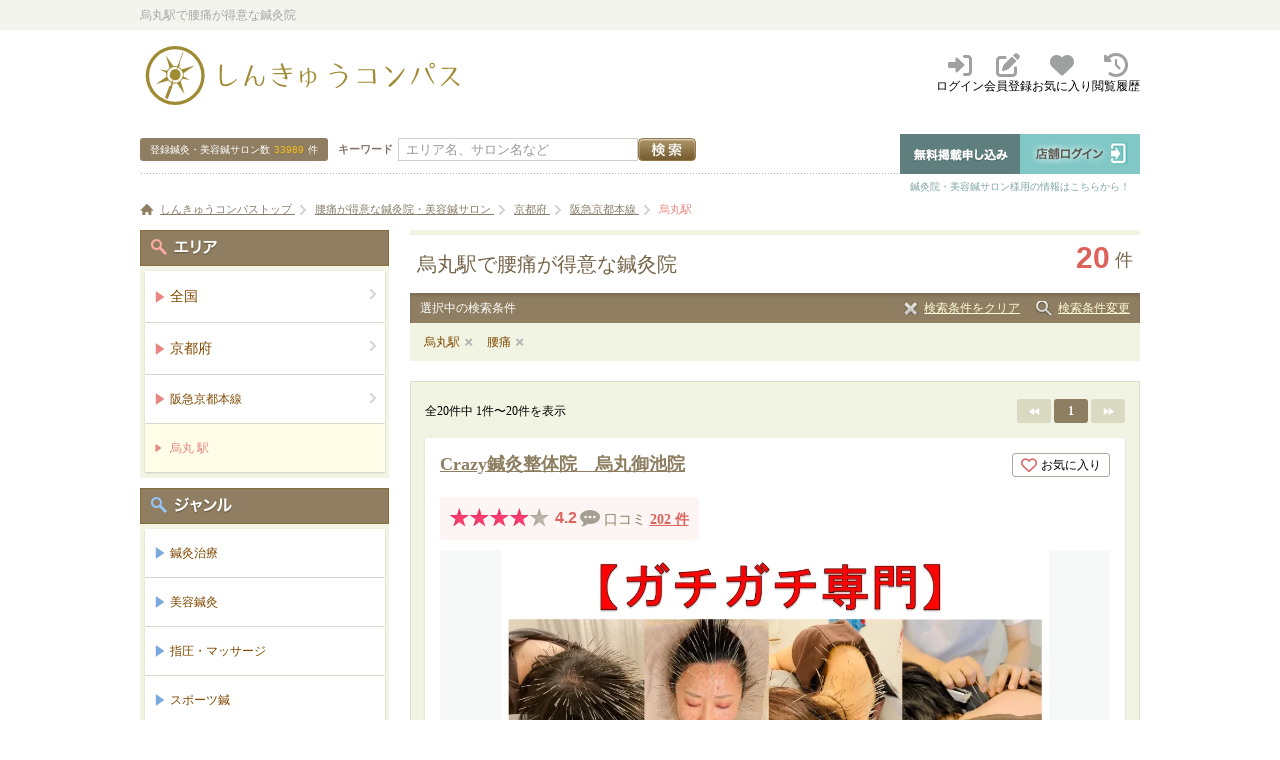

--- FILE ---
content_type: text/html; charset=UTF-8
request_url: https://www.shinq-compass.jp/trouble/kyoto/l34003/3400302/youtsuu/list
body_size: 142548
content:

<!DOCTYPE html>
<html lang="ja">
<head>
    <meta charset="utf-8">
    <meta name="google-site-verification" content="YUKW2ygOu6NuO8_mH0DRg5oRb8gEkDVfd0PYZOcpAaM" />
    <meta name="msvalidate.01" content="82F0340383606954B60C9A483FA5BC64" />
    <meta name="viewport" content="width=device-width, initial-scale=1.0">

    <link rel="shortcut icon" href="https://d1jq1od39tjqi2.cloudfront.net/common/img/favicon.ico" />

    
    <link rel="stylesheet" type="text/css" href="https://d1jq1od39tjqi2.cloudfront.net/common/css/import.css" media="all" />
    <link rel="stylesheet" type="text/css" href="https://d1jq1od39tjqi2.cloudfront.net/common/css/newstyle.css" media="all">
    
    <script type="text/javascript" src="//ajax.googleapis.com/ajax/libs/jquery/1.8.3/jquery.min.js"></script>
    <script type="text/javascript" src="https://d1jq1od39tjqi2.cloudfront.net/common/js/map_v1.3.1.js" charset="utf-8"></script>
    <script type="text/javascript" src="https://d1jq1od39tjqi2.cloudfront.net/common/js/ConnectedSelect.js" charset="utf-8"></script>
    <script type="text/javascript" src="https://d1jq1od39tjqi2.cloudfront.net/common/js/jquery.lightbox_me.js" charset="utf-8"></script>
    <script type="text/javascript" src="https://d1jq1od39tjqi2.cloudfront.net/common/js/acdtest.js?20160913" charset="utf-8"></script>
    <script type="text/javascript" src="https://d1jq1od39tjqi2.cloudfront.net/common/js/common.js?20170608" charset="utf-8"></script>

    
    <link rel="stylesheet" href="https://maxcdn.bootstrapcdn.com/font-awesome/4.7.0/css/font-awesome.min.css">
    <link rel="stylesheet" href="https://cdnjs.cloudflare.com/ajax/libs/font-awesome/6.2.1/css/all.min.css">
    <script type="text/javascript" src="//maps.google.com/maps/api/js?sensor=false&key=AIzaSyA9JWQmTJ2_QM95uPGg-_4P7jAeE78Uf-0"></script>


    <script type="text/javascript">
        $(document).ready(function() {

            $('.js-reserve-btn').on('click', function() {
                const salonId = $(this).data('salon-id')
                $.ajax({
                    type: 'POST',
                    url: '/api/salon/reserve_btn_click',
                    data: { 'salon_id': salonId }
                })
            })
        })
    </script>


    <!-- Google tag (gtag.js) -->
<script async src="https://www.googletagmanager.com/gtag/js?id=G-DMC12RL8KY"></script>
<script>
  window.dataLayer = window.dataLayer || [];
  function gtag(){dataLayer.push(arguments);}
  gtag('js', new Date());

  gtag('config', 'G-DMC12RL8KY');
</script>

<!-- Google Tag Manager -->
<script>(function(w, d, s, l, i) {
        w[l] = w[l] || []
        w[l].push({
            'gtm.start':
                new Date().getTime(), event: 'gtm.js'
        })
        var f = d.getElementsByTagName(s)[0],
            j = d.createElement(s), dl = l != 'dataLayer' ? '&l=' + l : ''
        j.async = true
        j.src =
            'https://www.googletagmanager.com/gtm.js?id=' + i + dl
        f.parentNode.insertBefore(j, f)
    })(window, document, 'script', 'dataLayer', 'GTM-NGRBLVZ')</script>
<!-- End Google Tag Manager -->

<!-- Google Tag Manager (noscript) -->
<noscript>
    <iframe src="https://www.googletagmanager.com/ns.html?id=GTM-NGRBLVZ"
        height="0" width="0" style="display:none;visibility:hidden"></iframe>
</noscript>
<!-- End Google Tag Manager (noscript) -->

    <!-- Start VWO Async SmartCode -->

<link rel="preconnect" href="https://dev.visualwebsiteoptimizer.com" />
<script type='text/javascript' id='vwoCode'>
    window._vwo_code || (function() {
        var account_id=811229,
            version=2.0,
            settings_tolerance=2000,
            hide_element='body',
            hide_element_style = 'opacity:0 !important;filter:alpha(opacity=0) !important;background:none !important',
            /* DO NOT EDIT BELOW THIS LINE */
            f=false,w=window,d=document,v=d.querySelector('#vwoCode'),cK='_vwo_'+account_id+'_settings',cc={};try{var c=JSON.parse(localStorage.getItem('_vwo_'+account_id+'_config'));cc=c&&typeof c==='object'?c:{}}catch(e){}var stT=cc.stT==='session'?w.sessionStorage:w.localStorage;code={use_existing_jquery:function(){return typeof use_existing_jquery!=='undefined'?use_existing_jquery:undefined},library_tolerance:function(){return typeof library_tolerance!=='undefined'?library_tolerance:undefined},settings_tolerance:function(){return cc.sT||settings_tolerance},hide_element_style:function(){return'{'+(cc.hES||hide_element_style)+'}'},hide_element:function(){return typeof cc.hE==='string'?cc.hE:hide_element},getVersion:function(){return version},finish:function(){if(!f){f=true;var e=d.getElementById('_vis_opt_path_hides');if(e)e.parentNode.removeChild(e)}},finished:function(){return f},load:function(e){var t=this.getSettings(),n=d.createElement('script'),i=this;if(t){n.textContent=t;d.getElementsByTagName('head')[0].appendChild(n);if(!w.VWO||VWO.caE){stT.removeItem(cK);i.load(e)}}else{n.fetchPriority='high';n.src=e;n.type='text/javascript';n.onerror=function(){_vwo_code.finish()};d.getElementsByTagName('head')[0].appendChild(n)}},getSettings:function(){try{var e=stT.getItem(cK);if(!e){return}e=JSON.parse(e);if(Date.now()>e.e){stT.removeItem(cK);return}return e.s}catch(e){return}},init:function(){if(d.URL.indexOf('__vwo_disable__')>-1)return;var e=this.settings_tolerance();w._vwo_settings_timer=setTimeout(function(){_vwo_code.finish();stT.removeItem(cK)},e);var t=d.currentScript,n=d.createElement('style'),i=this.hide_element(),r=t&&!t.async&&i?i+this.hide_element_style():'',c=d.getElementsByTagName('head')[0];n.setAttribute('id','_vis_opt_path_hides');v&&n.setAttribute('nonce',v.nonce);n.setAttribute('type','text/css');if(n.styleSheet)n.styleSheet.cssText=r;else n.appendChild(d.createTextNode(r));c.appendChild(n);this.load('https://dev.visualwebsiteoptimizer.com/j.php?a='+account_id+'&u='+encodeURIComponent(d.URL)+'&vn='+version)}};w._vwo_code=code;code.init();})();
</script>
<!-- End VWO Async SmartCode -->



    <link rel="stylesheet" href="https://maxcdn.bootstrapcdn.com/font-awesome/4.5.0/css/font-awesome.min.css">


    <title>烏丸駅で腰痛が得意な鍼灸院 | しんきゅうコンパス</title>
<meta name="description" content="烏丸駅で腰痛が得意な鍼灸院を20件掲載！しんきゅうコンパスは、日本最大級の鍼灸院口コミ・予約サイトです。スポーツ鍼、マッサージ、リラクゼーション、エステなど、様々なジャンルの人気・おすすめ鍼灸サロン・治療院を簡単に検索・予約ができます！" />

        <meta name="robots" content="index, follow">
            <link rel="canonical" href="https://www.shinq-compass.jp/trouble/kyoto/126001/3400302/youtsuu/list" />
    
<link rel="stylesheet" type="text/css" href="https://d1jq1od39tjqi2.cloudfront.net/common/css/rate.css?20170405" media="all" />
<link rel="stylesheet" type="text/css" href="https://d1jq1od39tjqi2.cloudfront.net/common/css/detail.css" media="all" />
<link rel="stylesheet" type="text/css" href="https://d1jq1od39tjqi2.cloudfront.net/common/js/fancybox/jquery.fancybox-1.3.4.css" media="screen"/>
<link rel="stylesheet" type="text/css" href="https://d1jq1od39tjqi2.cloudfront.net/common/css/datepicker/pikaday.css" media="all"/>
<link rel="stylesheet" type="text/css" href="https://d1jq1od39tjqi2.cloudfront.net/common/css/tooltip-classic.css" media="all">
<script type="text/javascript" src="https://d1jq1od39tjqi2.cloudfront.net/common/js/fancybox/jquery.fancybox-1.3.4.js"></script>

<script type="text/javascript" src="https://d1jq1od39tjqi2.cloudfront.net/common/js/jquery.biggerlink.min.js" charset="utf-8"></script>
<script type="text/javascript">
    $(function() {
        $('.searchSalon').biggerlink({ otherstriggermaster: false })
        $('#reserve-date-search-button').on('click', function() {
            var reserveDate = $('#reserve-date-datepicker').val()
            window.location.href = '/search?type=line&prefs=kyoto&area=&reserve_date=' +
                reserveDate
        })
    })
</script>


    <script type="application/ld+json">
        {
            "@context": "https://schema.org",
            "@type": "BreadcrumbList",
            "itemListElement": [
                {
                    "@type": "ListItem",
                    "position": 1,
                    "name": "しんきゅうコンパストップ",
                    "item": "https://www.shinq-compass.jp"
                },
                            {
                        "@type": "ListItem",
                        "position": 2,
                        "name": "腰痛が得意な鍼灸院・美容鍼サロン"

                                                  ,"item": "https://www.shinq-compass.jp/trouble/youtsuu/list"
                                            }
                    
                                    {
                        "@type": "ListItem",
                        "position": 3,
                        "name": "京都府"

                                                  ,"item": "https://www.shinq-compass.jp/trouble/kyoto/youtsuu/list"
                                            }
                    
                                    {
                        "@type": "ListItem",
                        "position": 4,
                        "name": "阪急京都本線"

                                                  ,"item": "https://www.shinq-compass.jp/trouble/kyoto/l34003/youtsuu/list"
                                            }
                    
                                    {
                        "@type": "ListItem",
                        "position": 5,
                        "name": "烏丸駅"

                                            }
                                    ]
    }
    </script>
</head>

<body class="pageSearch">
<div id="wrapper">
    <!--ヘッダー開始-->
    <div id="headerbar">
        <div class="wrap">
            <p>烏丸駅で腰痛が得意な鍼灸院</p>

            
            </div>
<!-- END #headerbar --></div>


<div id="header">

    <div class="header">
        <div class="headerLogo">
            <a class="headerLogo__link" href="/">
                <img src="https://d1jq1od39tjqi2.cloudfront.net/common/img/compass/logo.svg" width="325" height="59" alt="鍼灸院・美容鍼サロン 口コミサイト　しんきゅうコンパス" />
            </a>
        </div>
        <div class="headerMenu">
            <ul class="headerMenu__list">
                                    <li class="headerMenu__listItem">
                        <a href="/user/login" class="headerMenu__link">
                            <i class="fa-solid fa-right-to-bracket" aria-hidden="true"></i>
                            <span class="headerMenu__title">ログイン</span>
                        </a>
                    </li>
                    <li class="headerMenu__listItem">
                        <a href="/user/login" class="headerMenu__link">
                            <i class="fa-solid fa-pen-to-square" aria-hidden="true"></i>
                            <span class="headerMenu__title">会員登録</span>
                        </a>
                    </li>
                                <li class="headerMenu__listItem">
                    <a href="/bookmark" class="headerMenu__link">
                        <i class="fa-solid fa-heart" aria-hidden="true"></i>
                        <span class="headerMenu__title">お気に入り</span>
                    </a>
                </li>
                <li class="headerMenu__listItem">
                    <a href="/browsing_history" class="headerMenu__link">
                        <i class="fa-solid fa-clock-rotate-left" aria-hidden="true"></i>
                        <span class="headerMenu__title">閲覧履歴</span>
                    </a>
                </li>
            </ul>
        </div>
    </div>
<div class="header__content">
<div class="headSearch">
    <form method="post" action="/search/form/">
        <p class="count">登録鍼灸・美容鍼サロン数<span>33989</span>件</p>
        <div class="searchBox">
            <p class="keyWord"><label for="freeword">キーワード</label></p>
            <div class="formBox"><input id="freeword" placeholder="エリア名、サロン名など" class="formBox__input"
                                        type="text" name="freeword" size="20"
                                        value="" /><input
                    type="image" src="https://d1jq1od39tjqi2.cloudfront.net/common/img/search_btn_01.jpg" alt="検索" name="" value="" /></div>
        </div>
        <input type="hidden" name="search_type" value="area">
    </form>
</div>

<!-- 店舗ログアウト時-->
<div id="salonNavi">
	<ul class="salonNavi__item">
		<li><a href="/entry/register" class="alpha"><img src="https://d1jq1od39tjqi2.cloudfront.net/common/img/salon_navi01.gif" width="120" height="40" alt="無料掲載申し込み" /></a></li>
		<li><a href="/login" class="alpha"><img src="https://d1jq1od39tjqi2.cloudfront.net/common/img/salon_navi02.gif" width="120" height="40" alt="店舗ログイン" /></a></li>
	</ul>
	<p>鍼灸院・美容鍼サロン様用の情報はこちらから！</p>
</div>
</div>
            
            <div class="pankuzu">
                <div class="wrap">
                                            <ol>
                            <li class="home">
                                <a href="/">
                                    <span>しんきゅうコンパストップ</span>
                                </a>
                            </li>
                                                            <li >
                                    <a href='/trouble/youtsuu/list'>
                                        <span>腰痛が得意な鍼灸院・美容鍼サロン</span>
                                    </a>
                                </li>
                                                            <li >
                                    <a href='/trouble/kyoto/youtsuu/list'>
                                        <span>京都府</span>
                                    </a>
                                </li>
                                                            <li >
                                    <a href='/trouble/kyoto/l34003/youtsuu/list'>
                                        <span>阪急京都本線</span>
                                    </a>
                                </li>
                                                            <li class="current">
                                    <a href='/trouble/kyoto/l34003/3400302/youtsuu/list'>
                                        <span>烏丸駅</span>
                                    </a>
                                </li>
                                                    </ol>
                                    </div>
            </div>
            <!-- END #header --></div>

        <div id="content">

            <div id="leftContent">
                <div class="h1box">
    <h1>烏丸駅で腰痛が得意な鍼灸院</h1>
    <p>20<span>件</span></p>
</div>

                <div class="searchNow">
    <div class="searchNownavi">
        <p>選択中の検索条件</p>
        <ul>
                            <li class="no01"><a href="/area/list" class="alpha">検索条件をクリア</a></li>
                        <li class="no02">
                <a href="/search/input?type=line&prefs=kyoto&area=&line=34003&station=3400302&genre=&trouble=youtsuu&purpose=&freeword=&reserve_date="
                   class="fancybox alpha">検索条件変更</a>
            </li>
        </ul>
    </div>
    <ul class="list clearfix">
                                    <li><a href="/trouble/kyoto/l34003/youtsuu/list">烏丸駅</a></li>
                            <li><a href="/line/kyoto/3400302/34003/list">腰痛</a></li>
                        </ul>
</div>

                
                
                

                                    <div class="content_wrap_01 mTop20">
                        <div class="mBtm15">
                            

<nav role="navigation" aria-label="Pagination Navigation" class="pagenation">
    <p>全20件中 1件〜20件を表示</p>
    <ul class="paginationList">
                    
                            
                <li class="back"><span></span></li>
            
            
            
            
                                                    <li class="active">
                                            <span>1</span>
                                    </li>
            
            
            
            
                            
                <li class="forward"><span></span></li>
                        </ul>
</nav>
                        </div>

                        <div id="searchlistSalon" class="searchSalons">
                                                            



<div class="searchSalon">
    <a class="searchSalon__link" href="/salon/detail/33330"></a>
    <div class="searchSalon__body">
        <div class="searchSalon__bodyRow">
            <div class="searchSalon__bodyColumn searchSalon__bodyColumn--content">
                <div class="row searchSalon__salonName">
                    <h2 class="salonName">
                        <a
                            class="searchSalon__pageLink"
                            href="/salon/detail/33330">Crazy鍼灸整体院　烏丸御池院                        </a>
                    </h2>
                  <div class="searchSalon__locationColumn">
                    <div
  class="shortBookmarkDeleteButton"
  data-salon-id="33330"
></div>
                  </div>
                </div>
                <div class="row">
                    <div class="mTop10 mBtm10 searchSalon__salonBadge">
                        <div class="salonReview">
                                    <div class="salonReview__column">
            <div class="salonReview__star star star40"></div>
            <div class="salonReview__rate">4.2</div>
        </div>
                <div class="salonReview__column">
        <span class="salonReview__comment">
            <i class="fa fa-commenting"></i>
            <span class="salonReview__title">口コミ</span>
        <a class="salonReview__count searchSalon__pageLink"
           href="/salon/review/33330">202&nbsp;件</a>
        </span>
        </div>
    </div>
                                          </div>
                </div>
                <div class="row">
                  <div class="searchSalon__row searchSalon__row--vertical">
                                            <div class="searchSalon__thumbnail">
                                <div class="salonThumbnail">
        <img
                class="salonThumbnail__img"
                height="270"
                src="https://d1jq1od39tjqi2.cloudfront.net/upload/salon/330/8c3a/33330/SlZCd2t2NW9RNmpPOXVjV0lXK1hXZz09_d04e1.webp"
                onerror="this.onerror=null;this.src='https://d1jq1od39tjqi2.cloudfront.net/upload/salon/330/8c3a/33330/SlZCd2t2NW9RNmpPOXVjV0lXK1hXZz09_d04e1.jpg';"
                alt="Crazy鍼灸整体院　烏丸御池院"
        />
    </div>
                        </div>
                                        <div class="searchSalon__details">
                        <div class="salonTagsRoot"
                             data-hascoupon="1"
                             data-canreserveonline=""
                                                            data-troubleandpurposelabel="[{&quot;name&quot;:&quot;\u8170\u75db\u304c\u5f97\u610f&quot;,&quot;type&quot;:&quot;specialty_trouble&quot;}]"
                                                    ></div>
                        <div class="salonInformations">
                                                            <dl class="salonInformation">
    <dt class="salonInformation__title">最寄り駅</dt>
    <dd class="salonInformation__content">

        <ul class="stationList">
                                            <li class="stationList__item">
                    <a
                        class="searchSalon__pageLink"
                        href="/area/kyoto/126001/9961008/list">烏丸御池駅</a></li>
                                            <li class="stationList__item">
                    <a
                        class="searchSalon__pageLink"
                        href="/area/kyoto/126002/3300208/list">宇治駅</a></li>
                                            <li class="stationList__item">
                    <a
                        class="searchSalon__pageLink"
                        href="/area/kyoto/126001/3400302/list">烏丸駅</a></li>
                    </ul>

    </dd>
</dl>
                                                        <dl class="salonInformation">
    <dt class="salonInformation__title">定休日</dt>
    <dd class="salonInformation__content">
        <div class="salonInformation__content-holiday">
                        月・日            <p class="salonInformation__content-remark">研修などで不定期に休診となります</p>
        </div>
    </dd>
</dl>

                                                            <dl class="salonInformation">
                                    <dt class="salonInformation__title">得意なお悩み</dt>
                                    <dd class="salonInformation__content">
                                        <ul class="salonTrouble">
                                                                                            <li class="salonTrouble__item">頭痛・偏頭痛</li>
                                                                                            <li class="salonTrouble__item">薄毛</li>
                                                                                            <li class="salonTrouble__item">円形脱毛</li>
                                                                                            <li class="salonTrouble__item">肩こり</li>
                                                                                            <li class="salonTrouble__item">腰痛</li>
                                                                                            <li class="salonTrouble__item">膝痛</li>
                                                                                            <li class="salonTrouble__item">ヘルニア</li>
                                                                                            <li class="salonTrouble__item">坐骨神経痛</li>
                                                                                            <li class="salonTrouble__item">股関節痛</li>
                                                                                            <li class="salonTrouble__item">自律神経失調症</li>
                                                                                    </ul>
                                    </dd>
                                </dl>
                            
                                                                                      <div class="js-readMore-target is-hidden">
                                <dl class="salonInformation">
  <dt class="salonInformation__title">エリア</dt>
  <dd class="salonInformation__content">
    京都府 京都市周辺  </dd>
</dl>
                              </div>
                            
                                                          <div class="js-readMore-target is-hidden">
                                <dl class="salonInformation">
  <dt class="salonInformation__title">アクセス</dt>
  <dd class="salonInformation__content">
    【烏丸御池駅(京都地下鉄)】から徒歩1分・【烏丸駅(阪急)】から徒歩8分・【三条駅(京阪)】から徒歩15分  </dd>
</dl>
                              </div>
                                                    </div>
                      </div>
                    </div>
                  </div>
                <div class="row js-readMore-target is-hidden">
                    <div class="salonPr">
    <h3 class="salonPr__title">【ガチガチの方専門】筋肉が変われば、心が変わり、人生が変わります✨</h3>
    <p class="salonPr__content">★ChatGPTで選ばれた、信頼の治療院★Crazy鍼灸整体院は、「ChatGPTでおすすめされた」と話す患者様が実際に来院されています。AIの発達により、信頼できる治療院として紹介される機会が増えており、今後さらに多くの方に選ばれることを目指しています。また、当院にはプロ選手やW杯メダリストなどのトップアスリートも訪れます。HPやInstagramでは、Jリーガーの施術動画も公開していますので是非ご覧ください。【Googleで★4.9/250件以上】1人治療院としてはトップクラスの評価をいただいております。(2025年10月時点)＼人生が変わる治療がここにある／ 【世界一早く治すこと】【患者様を大切にして幸せにすること】当院ではこれを追求し続けます。そして、もしも「こんなに大切にされた事はない！」「自分もこんな働き方がしたい！」「こんな生き方がたい！」と感動してもらえるような治療が出来れば、そこから幸せが広がり社会に貢献できるのでは…！と考えています。どこへ行っても良くならないご症状をお待ちでしたらお気軽にご相談ください✨✅ 自費専門　✅ 予約多数でほぼ毎日満席✅ 初回体験あり／✅ 施術実績：Jリーガー・W杯メダリストも通う【お喜びの動画がHPに多数掲載！】【先生の愛が凄いです！絶対早く来てください！】顎関節症の顎の痛みで来ました。開ける時も音がなるし、開きにくく、顎が外れそうになったり、常に詰まっている感じがしていました。20年位わずらっていたんですが1回の施術でほとんど良くなりました！なんで悩んでいたんやろうっていうくらい良くなってます！こちらの院は先生の愛が凄いです！絶対早く来てください！！（※効果には個人差があります）【こんなに良くなるの！？」と驚きの声！慢性腰痛が、本気の治療で劇的改善！】腰痛がひどくて何をするにも腰が痛くてストレスでした。椅子から立つ時、娘を抱っこする時など、日常生活に支障がありました。色々治療院に行ったり、セルフケアしましたが良くなっている実感が無くてお世話になりました。今は「こんなに良くなるのか！」っていうくらい良くなりましたし、毎回、本気で向かって来てくださって、回をおうごとに良くなる実感があり、本当に来て良かったです！自信を持ってオオスメします！（※効果には個人差があります）【医師が絶賛】抜け毛・薄毛に効果あり！薬に頼る前に試すべき「育毛鍼」抜け毛が多くてきました。髪の前の部分が薄くなって気になってこちらにきたんですけど、施術を受け徐々に気にならなくなってきました。先生が本当に熱心に治療して下さいますし、実際にその効果が目に見えてわかって、この鍼灸院に出会えて良かったと思っています。私も薬を飲む方法であったり色々調べてみたんですけど、まず薬を飲む前に身体にも無害な鍼を試してみようと来ました。実際にこちらにきて施術していただいて本当に薬を飲む前にトライして良かったなとつくづく思っています。（※効果には個人差があります）＼他にもたくさんのお喜びの声／※HPやYouTubeに、日本中から来られる多くの方のご感想の動画が掲載されています。★★★ビフォーアフター★★★【育毛鍼】【美容鍼】★★★あなたの身体は何故治らないのか★★★筋肉は、疲労や加齢により硬くなります。そして、硬いまま放置すると腱(けん)※のようなカチカチの組織に変わってしまう事をご存知ですか？そのような状態はマッサージをしても、鍼をしても少しくらいでは何も変わらずこれからも硬さ(コリ)を日々積み重ねていってしまいます。そして、その筋肉の硬さは、コリ感だけにとどまらず血流を悪くしてしまう事でお顔の老化を助長したり(むくみやたるみの増長)抜け毛を増やしたり骨、関節を歪めてしまうのです。※腱＝スルメのような硬い組織★★★解決方法は？★★★当院の施術は、筋肉や関節、その他自律神経の疾患などの原因となっている凝り固まった筋肉を根本からマシュマロのように柔らかく作り替える事でご症状を改善に導きます。★★★施術のメリット★★★施術を続ける事で、筋肉は徐々に子供の頃の柔らかさを取り戻し、ご症状は改善されていきます。また、以下のような変化も感じていただきやすくなります。(※お体の施術以外にも美容鍼、育毛鍼、免疫力アップ施術などございます)☑️長年の症状が改善した☑️症状が再発しなくなった☑️スポーツのパフォーマンスが上がった☑️顔が小さくなり上がった☑️肌の調子がいい☑️頭の回転が速くなった☑️姿勢が良くなった☑️関節も柔らかくなった☑️髪が濃くなった☑️免疫力が上がった☑️運気(波動)が良くなった☑️明るくなったもしも、お身体のコリ感や痛みなど以外にもご希望がございましたら、問診時にお伝えくださいませ。★★★代表より一言★★★当院のページをご覧いただきありがとうございます。当院は【人を大切にして幸せにする】【1日でも早く治す】ことを信念にしています。この信念で院を運営して、発展していくことが世の中のためになると心から信じています。あなたとあなたのお身体を大切にします😊どこへ行っても良くならない方はお気軽にご相談くださいませ。★★★最後に★★★診療時間外なども出来る限り施術させていただき対応させていただいておりますが現在、ご予約が1〜2週間ほぼ埋まっている状況です。大変ご迷惑をお掛け致しますがどうぞ宜しくお願い致します。初回割引の方も今後は、終了していく予定ですのでお身体がおつらい場合には、お早めにご連絡をお願い致します。お読みいただきありがとうございました✨【肉離れで2kmしか走れなかった私が111km完走！】驚異の回復力でパフォーマンスも爆上がりふくらはぎの肉離れと左足ふくらはぎのアキレス腱痛で、通院させてもらいました。(中略)来る前は2kmで肉離れを再発してたんですけど、先生に数回(3〜４回ぐらい)通院させてもらって、無事に111kmも先週末走り切ることができました！ありがとうございました。(中略)先生の方で治療をしていただいた方がすごく期間も短くて、完全休養でなく練習ながら治してくれてパフォーマンスも上がってくるのでおすすめだと思います。東京からの毎月メンテナンス！あれだけ痛かった肩も良くなりました！東京から来ています。四十肩で90度までしか上がらない状態で痛みがひどかったので、それを治療してもらっています。初回は施術もすごく痛かったんですが今はもう上がるようになってます。(中略)信頼して安心して任せられる先生です！【3年苦しんだアキレス腱炎が改善】どこに行っても治らなかった痛みが走れるレベルまで回復！3年ほどアキレス腱を患っていまして、トリガーポイント療法、鍼治療、電気治療、手技治療色々やってきた中で治らず来院しました。それがこちらの施術で確実に良くなっていきました！痛みの強さ、範囲、確実に変わり走れるようにもなりました！めちゃくちゃ痛いんですが確実に治るので是非来てください！本当に出会えて良かったです！【膝が5年間曲がらなかった…】1回の治療で激変！しゃがめるようになり感動ダンスをしてるんですけれども、ちょっとだいぶ長い間右膝の方がしゃがめなくて、ちょっとダンスもどうしようかなって時があって、紹介で、寄せてもらいました。しゃがむ時に右膝が全然曲がらなかったんですけれども、一回の治療でだいぶ曲がって、今治療7回目ですけど、屈伸ができるようになりました。先生のパワーも一緒にもらえます！治療は痛いんですがその分結果出てくるので、一回やってみてください！(一部略)【肩こり・背中の痛みが消えた！】10年悩んだ慢性痛が改善｜本当に親身な先生に感動ここ10年ずっと肩こり、首こり、あと背中もすごく痛かったんですけど(中略)常にしんどい感じがあったんですけど、ここに通い出してからそれだいぶ良くなってます！先生が凄く寄り添ってくれて、また親身になってくれて施術してくれて、それが身体に現れているのが凄く良いです！オススメです！！坐骨神経痛で【痛くて走れず引退も考えた私が復活！】治療は痛いけど確実に治ります！太ももの裏(ハムストリング)とお尻が両方共凄く痛くてお願いしました。マラソンをしていますが走っている最中に痛すぎて走れなくなるほどでした。(中略)今は走れるようになって、痛み自体はもうほぼほぼ無いです！！治療は痛いですが治ります！！他のところで治療されて治らない方に来てほしいなって思います！！※これらはいずれも個人の感想であり効果を保証するものではありません。</p>
</div>
                </div>
            </div>
        </div>

                  <div class="js-readMore-target is-hidden">
                                          <div class="searchSalon__bodyRow searchSalon__customerReview">
                  <div class="customerReview">
    <img class="customerReview__customerIcon"
         src="https://d1jq1od39tjqi2.cloudfront.net/common/img/rate/icn_user_m.png" alt="ユーザー">
    <div class="customerReview__content">
        <div class="customerReview__profile">
            頭皮快調さん（40代、男性）
                            <span class="user-verified">認証済み<i class="fa fa-check-circle"></i></span>
                    </div>
        <p class="customerReview__comment">
            頭皮の前頭部が、円形脱毛症の様にはげてしまい、悩んでおりました。

そこで、ステロイド治療、再生育毛治療、AGA治療を試みましたが、全て効果がありませんでした。

もう植毛する位しか方法がないな…

そんな風に考えあぐねていた所、Googleにて、とても高評価な、Crazy鍼灸整体院をみつけました。

東洋医学、育毛鍼…半信半疑でしたが、最後のチャレンジと思い、施術を受けることにしました。

これが大正解！！！

赤かった頭皮は、血行が改善し、青白い頭皮に変化し、無事に毛も生えてきました。

皆さん、色々試される前に、Crazy鍼灸整体院を訪れてみて下さい。まさにCrazy。心からオススメいたします！        </p>
        <a href="/salon/review/33330/#rev105643"
           class="customerReview__more">続きを読む</a>
    </div>
</div>
              </div>
          </div>
                <button type="button" class="js-readMore-btn readMore-btn mTop10">
          続きを見る
          <i class="fa-solid fa-chevron-down readMore-btn__icon"></i>
        </button>
    </div>

    <div class="searchSalon__footer">
                <nav class="reservationNav">
            <a
                class="reservationNav__button reservationNav__button--detail"
                href="/salon/detail/33330"
            >店舗詳細を見る</a>
            
                            
                <a
                    href="/salon/contact/33330/"
                    class="js-reserve-btn reservationNav__button reservationNav__button--compass"
                    data-salon-id="33330"
                    onClick="gtag('event', 'click', {'event_category': 'Reserve_Btn', 'event_label': location.pathname, 'event_action': 'Click'});"
                ><i class="fa fa-calendar-check-o" aria-hidden="true"></i>ネットで予約する</a>
                    </nav>
            </div>
</div>
                                                            



<div class="searchSalon">
    <a class="searchSalon__link" href="/salon/detail/30918"></a>
    <div class="searchSalon__body">
        <div class="searchSalon__bodyRow">
            <div class="searchSalon__bodyColumn searchSalon__bodyColumn--content">
                <div class="row searchSalon__salonName">
                    <h2 class="salonName">
                        <a
                            class="searchSalon__pageLink"
                            href="/salon/detail/30918">畠鍼灸院整骨院                        </a>
                    </h2>
                  <div class="searchSalon__locationColumn">
                    <div
  class="shortBookmarkDeleteButton"
  data-salon-id="30918"
></div>
                  </div>
                </div>
                <div class="row">
                    <div class="mTop10 mBtm10 searchSalon__salonBadge">
                        <div class="salonReview">
                                    <div class="salonReview__column">
            <div class="salonReview__star star star35"></div>
            <div class="salonReview__rate">3.76</div>
        </div>
                <div class="salonReview__column">
        <span class="salonReview__comment">
            <i class="fa fa-commenting"></i>
            <span class="salonReview__title">口コミ</span>
        <a class="salonReview__count searchSalon__pageLink"
           href="/salon/review/30918">19&nbsp;件</a>
        </span>
        </div>
    </div>
                                          </div>
                </div>
                <div class="row">
                  <div class="searchSalon__row">
                                            <div class="searchSalon__thumbnail">
                                <div class="salonThumbnail">
        <img
                class="salonThumbnail__img"
                height="210"
                src="https://d1jq1od39tjqi2.cloudfront.net/upload/salon/918/1103/30918/NmlyTTdTOW1XRkZCbFFNN3lPNHY5Zz09_fd22c.webp"
                onerror="this.onerror=null;this.src='https://d1jq1od39tjqi2.cloudfront.net/upload/salon/918/1103/30918/NmlyTTdTOW1XRkZCbFFNN3lPNHY5Zz09_fd22c.jpg';"
                alt="畠鍼灸院整骨院"
        />
    </div>
                        </div>
                                        <div class="searchSalon__details">
                        <div class="salonTagsRoot"
                             data-hascoupon=""
                             data-canreserveonline="1"
                                                            data-troubleandpurposelabel="[{&quot;name&quot;:&quot;\u8170\u75db\u304c\u5f97\u610f&quot;,&quot;type&quot;:&quot;specialty_trouble&quot;}]"
                                                    ></div>
                        <div class="salonInformations">
                                                            <dl class="salonInformation">
    <dt class="salonInformation__title">最寄り駅</dt>
    <dd class="salonInformation__content">

        <ul class="stationList">
                                            <li class="stationList__item">
                    <a
                        class="searchSalon__pageLink"
                        href="/area/kyoto/126001/9961008/list">烏丸御池駅</a></li>
                                            <li class="stationList__item">
                    <a
                        class="searchSalon__pageLink"
                        href="/area/kyoto/126001/3400302/list">烏丸駅</a></li>
                                            <li class="stationList__item">
                    <a
                        class="searchSalon__pageLink"
                        href="/area/kyoto/126001/9961112/list">京都市役所前駅</a></li>
                    </ul>

    </dd>
</dl>
                                                        <dl class="salonInformation">
    <dt class="salonInformation__title">定休日</dt>
    <dd class="salonInformation__content">
        <div class="salonInformation__content-holiday">
                        日            <p class="salonInformation__content-remark">祝祭日は特別診察があるため、公式Webサイトのお知らせを御確認ください</p>
        </div>
    </dd>
</dl>

                                                            <dl class="salonInformation">
                                    <dt class="salonInformation__title">得意なお悩み</dt>
                                    <dd class="salonInformation__content">
                                        <ul class="salonTrouble">
                                                                                            <li class="salonTrouble__item">肩こり</li>
                                                                                            <li class="salonTrouble__item">腰痛</li>
                                                                                            <li class="salonTrouble__item">坐骨神経痛</li>
                                                                                            <li class="salonTrouble__item">つわり</li>
                                                                                            <li class="salonTrouble__item">逆子</li>
                                                                                    </ul>
                                    </dd>
                                </dl>
                            
                                                            <dl class="salonInformation">
    <dt class="salonInformation__title">こだわり</dt>
    <dd class="salonInformation__content">
        <div class="popularPurposes">
            <ul class="popularPurpose">
                                                                                                <li class="popularPurpose__item">
                            <i class="fa fa-check"></i>保険適用可                        </li>
                                                                                                                                                                                                </ul>
        </div>
    </dd>
</dl>
                                                                                      <div class="js-readMore-target is-hidden">
                                <dl class="salonInformation">
  <dt class="salonInformation__title">エリア</dt>
  <dd class="salonInformation__content">
    京都府 京都市周辺  </dd>
</dl>
                              </div>
                            
                                                          <div class="js-readMore-target is-hidden">
                                <dl class="salonInformation">
  <dt class="salonInformation__title">アクセス</dt>
  <dd class="salonInformation__content">
    烏丸御池駅より徒歩3分  </dd>
</dl>
                              </div>
                                                    </div>
                      </div>
                    </div>
                  </div>
                <div class="row js-readMore-target is-hidden">
                    <div class="salonPr">
    <h3 class="salonPr__title">京都でつわり逆子、産後骨盤矯正、腰痛、肩こり、坐骨神経痛なら当院へ</h3>
    <p class="salonPr__content">【京都市中京区烏丸御池】にある畠鍼灸院整骨院です。【重要】新型コロナウイルスに関しての取組み急な痛みやケガ、ご予約なしでご来院の皆様へ。新型コロナウイルス感染予防の取組みにおきまして、しばらくの期間は、院内での患者様の重なりを避けるため、最適なご来院時間をご案内させていただきます。お手数ではありますがご来院前にお電話をくださいますようお願いいたします。【院内は全設備にイオニアプロ、抗ウイルス加工済み】【感染予防対策期間は施術室内は基本的には１組限定、完全予約です】【時間差で２名別組の場合は「ソーシャル・ディスタンシング」を実施し、施術ベッドの間隔は、2.1㎡以上間隔を取ります】【最適なご案内のためにお待たせする場合がありますが予めご了承ください】※当院独自の感染予防対策１０ヵ条に取組み、消毒、換気、マスクなど徹底した予防対策をしております。【当院のご紹介】四条烏丸駅から徒歩8分 烏丸御池駅から徒歩３分 中京郵便局 京都文化博物館より徒歩1分東洞院通り三条交差点より南へ2件目、パン屋さんとフランス料理店のビルの３階です。産前、産後のお悩み、婦人科系、乳児のハイハイ調整、お子様の姿勢調整、腰痛、坐骨神経痛、肩こりを専門としています。その他、頭痛めまい、胃のむかつきなども数多く対応致しております。お子様連れ大歓迎。ベビーカーのまま入れます、授乳スペース、おむつ交換対応、バリアフリー、エレベーター完備です。キッズスペース、おもちゃ完備。ご家族でもご利用OKです。（ご予約優先）ご予約をおすすめします。子供起立性調節障害、子供姿勢矯正もおまかせください。学校の運動器健診での姿勢相談。子供ロコモ対応。臨床歴１7年、施術実績60000名の当院に是非、ご来院ください。当院の目的その1•••妊婦さん産後、働く女性のお悩み解決、さらなる快適な生活をサポートさせていただくこと。その2•••当院には、なるべく早く良くなる原理原則があります。早く良くなり患者様がよりベストな状態を持続できる様にサポートするため。その3•••私の両親は鍼灸師、マッサージ師で幼い頃からスポーツの痛みや体調が悪くなった時に治療をしてもらった体験や治療家としての経験から、患者様自身の治す力で体が良くなることをたくさんの方に知っていただきたいという想いから。なぜ働く女性なのか？今までの臨床経験の中で私が診させていただいた患者様の8割～9割は女性の方でした。 女性の仕事は、男性よりももっとハードでです。育児、家事、そして仕事もこなしておられる女性は多く、また妊娠や産後、自身のケアと育児、家事全てをこなさなければなりません。 身体を診てもその大変さは、十分に理解できました。 女性は、身体の構造が男性よりもデリケートで四季を一か月で繰り返すのと変わらないほどの身体の変化に耐えなければならず、女性の大変さを実感したために、働く女性のサポートをさせていただくことで、家庭も家族もより良い状態が生まれると考えました。私は、そんな女性のための近所の頼れるおばちゃんのような存在でありたいなという想いがあるからです。【京都市中京区烏丸御池】畠鍼灸院整骨院代表　畠　宏和</p>
</div>
                </div>
            </div>
        </div>

                  <div class="js-readMore-target is-hidden">
                                          <div class="searchSalon__bodyRow searchSalon__customerReview">
                  <div class="customerReview">
    <img class="customerReview__customerIcon"
         src="https://d1jq1od39tjqi2.cloudfront.net/common/img/rate/icn_user_f.png" alt="ユーザー">
    <div class="customerReview__content">
        <div class="customerReview__profile">
            Ｋさん（40代、女性）
                    </div>
        <p class="customerReview__comment">
            ５年ほど前からお世話になっています。

最初は、手に力が入りにくくなる謎の症状で受診しました。
病院でも原因が解らなかったのですが、問診や脈、体の状態を診てすぐに血の巡りが悪くなっていたせいと、一度の施術で劇的に改善して下さいました。
あの時こちらを受診した自分を褒めたいです。

その後しばらく行かなかった期間もありますが、四十肩になり、それを治療してもらって以来、メンテナンスで定期的に通っています。
自分には5週周期が合っていて、それでずっと調子が良いです。
職人気質の先生で、鍼が体に与える作用をかなり熱心に研究されているのではと思います。
これから更年期の症状が出てくるかもしれませんが、先生に診てもらっていたら今後も大丈夫だろうという安心感があります。
いつもありがとうございます。        </p>
        <a href="/salon/review/30918/#rev108057"
           class="customerReview__more">続きを読む</a>
    </div>
</div>
              </div>
          </div>
                <button type="button" class="js-readMore-btn readMore-btn mTop10">
          続きを見る
          <i class="fa-solid fa-chevron-down readMore-btn__icon"></i>
        </button>
    </div>

    <div class="searchSalon__footer">
                <div class="js-reservationCalender" data-salon_id="30918"></div>
                <nav class="reservationNav">
            <a
                class="reservationNav__button reservationNav__button--detail"
                href="/salon/detail/30918"
            >店舗詳細を見る</a>
            
                            <a
                    href="/salon/reserve/pv/count/30918"
                    class="js-reserve-btn reservationNav__button reservationNav__button--reserve"
                    data-salon-id="30918"
                    onClick="gtag('event', 'click', {'event_category': 'Reserve_Btn', 'event_label': location.pathname, 'event_action': 'Click' });"
                    rel="noopener"
                >
                    <i class="fa fa-calendar-check-o" aria-hidden="true"></i>空席確認・ネット予約</a>
                    </nav>
            </div>
</div>
                                                            



<div class="searchSalon">
    <a class="searchSalon__link" href="/salon/detail/36941"></a>
    <div class="searchSalon__body">
        <div class="searchSalon__bodyRow">
            <div class="searchSalon__bodyColumn searchSalon__bodyColumn--content">
                <div class="row searchSalon__salonName">
                    <h2 class="salonName">
                        <a
                            class="searchSalon__pageLink"
                            href="/salon/detail/36941"> 【京都四条烏丸】美容鍼灸サロン龍ノ穴（ルート治療認定院）                        </a>
                    </h2>
                  <div class="searchSalon__locationColumn">
                    <div
  class="shortBookmarkDeleteButton"
  data-salon-id="36941"
></div>
                  </div>
                </div>
                <div class="row">
                    <div class="mTop10 mBtm10 searchSalon__salonBadge">
                        <div class="salonReview">
                                    <div class="salonReview__column">
            <div class="salonReview__star star star45"></div>
            <div class="salonReview__rate">4.59</div>
        </div>
                <div class="salonReview__column">
        <span class="salonReview__comment">
            <i class="fa fa-commenting"></i>
            <span class="salonReview__title">口コミ</span>
        <a class="salonReview__count searchSalon__pageLink"
           href="/salon/review/36941">86&nbsp;件</a>
        </span>
        </div>
    </div>
                                          </div>
                </div>
                <div class="row">
                  <div class="searchSalon__row">
                                            <div class="searchSalon__thumbnail">
                                <div class="salonThumbnail">
        <img
                class="salonThumbnail__img"
                height="210"
                src="https://d1jq1od39tjqi2.cloudfront.net/upload/salon/941/2155/36941/VTNIMnlxY29lYUloMzVvMXg0Z2hSZz09_e8558.webp"
                onerror="this.onerror=null;this.src='https://d1jq1od39tjqi2.cloudfront.net/upload/salon/941/2155/36941/VTNIMnlxY29lYUloMzVvMXg0Z2hSZz09_e8558.jpg';"
                alt=" 【京都四条烏丸】美容鍼灸サロン龍ノ穴（ルート治療認定院）"
        />
    </div>
                        </div>
                                        <div class="searchSalon__details">
                        <div class="salonTagsRoot"
                             data-hascoupon=""
                             data-canreserveonline="1"
                                                            data-troubleandpurposelabel="[{&quot;name&quot;:&quot;\u8170\u75db\u306b\u5bfe\u5fdc&quot;,&quot;type&quot;:&quot;trouble&quot;}]"
                                                    ></div>
                        <div class="salonInformations">
                                                            <dl class="salonInformation">
    <dt class="salonInformation__title">最寄り駅</dt>
    <dd class="salonInformation__content">

        <ul class="stationList">
                                            <li class="stationList__item">
                    <a
                        class="searchSalon__pageLink"
                        href="/area/kyoto/126001/9961009/list">四条駅</a></li>
                                            <li class="stationList__item">
                    <a
                        class="searchSalon__pageLink"
                        href="/area/kyoto/126001/3300103/list">清水五条駅</a></li>
                                            <li class="stationList__item">
                    <a
                        class="searchSalon__pageLink"
                        href="/area/kyoto/126001/3400302/list">烏丸駅</a></li>
                    </ul>

    </dd>
</dl>
                                                        <dl class="salonInformation">
    <dt class="salonInformation__title">定休日</dt>
    <dd class="salonInformation__content">
        <div class="salonInformation__content-holiday">
            定休日なし                        <p class="salonInformation__content-remark">不定休（土・日・祝も診療）
出張・学会・講演の為、お休みをいただくことがあります。
ご了承ください。</p>
        </div>
    </dd>
</dl>

                                                            <dl class="salonInformation">
                                    <dt class="salonInformation__title">得意なお悩み</dt>
                                    <dd class="salonInformation__content">
                                        <ul class="salonTrouble">
                                                                                            <li class="salonTrouble__item">頭痛・偏頭痛</li>
                                                                                            <li class="salonTrouble__item">肩こり</li>
                                                                                            <li class="salonTrouble__item">たるみ（リフトアップ）</li>
                                                                                    </ul>
                                    </dd>
                                </dl>
                            
                                                            <dl class="salonInformation">
    <dt class="salonInformation__title">こだわり</dt>
    <dd class="salonInformation__content">
        <div class="popularPurposes">
            <ul class="popularPurpose">
                                                            <li class="popularPurpose__item">
                            <i class="fa fa-check"></i>女性スタッフのみ                        </li>
                                                                                                                    <li class="popularPurpose__item">
                            <i class="fa fa-check"></i>日曜日診療可                        </li>
                                                                                                                                                            </ul>
        </div>
    </dd>
</dl>
                                                                                      <div class="js-readMore-target is-hidden">
                                <dl class="salonInformation">
  <dt class="salonInformation__title">エリア</dt>
  <dd class="salonInformation__content">
    京都府 京都市周辺  </dd>
</dl>
                              </div>
                            
                                                          <div class="js-readMore-target is-hidden">
                                <dl class="salonInformation">
  <dt class="salonInformation__title">アクセス</dt>
  <dd class="salonInformation__content">
    ・地下鉄 四条 駅より徒歩7分
・阪急烏丸駅より徒歩8分
・京阪清水五条より徒歩10分
・京都駅から地下鉄四条まで２駅―大阪・滋賀からもアクセス便利
・駐輪スペースあります  </dd>
</dl>
                              </div>
                                                    </div>
                      </div>
                    </div>
                  </div>
                <div class="row js-readMore-target is-hidden">
                    <div class="salonPr">
    <h3 class="salonPr__title">お顔と身体の土台づくり女性専用鍼灸サロン（ルート治療認定院）</h3>
    <p class="salonPr__content">自然体の美しさを育てる場所京町家の美容鍼灸サロン「龍ノ穴（りゅうのあな）」京都の中心、静かな町家の一角にある美容鍼灸サロン 龍ノ穴（りゅうのあな）。私たちが目指しているのは「無理に変える美しさ」ではなく、年齢を重ねるほどに、表情・姿勢・呼吸まで美しく整っていくこと。お顔は、身体の状態を映す鏡龍ノ穴の美容鍼は、お顔だけを施術するものではありません。首・肩・頭たるみ・むくみ・眼精疲労といったお悩みの“根本”にやさしくアプローチしていきます。一時的な変化ではなく、これから先の人生も一緒に過ごすお顔と身体の土台づくりとしての美容鍼です。女性のための鍼灸サロン施術を担当するのは、姉妹の鍼灸師ふたり。同じように年齢を重ね、身体や心の変化を実感してきたからこそ、言葉にしづらいお悩みも自然と共有していただけます。子育てや仕事による慢性的な疲れ年齢とともに変わる体型や姿勢更年期前後のゆらぎ美容と健康、どちらも諦めたくない想い「ここなら安心して任せられる」そう感じて通ってくださる方が多いのも、龍ノ穴の特徴です。施術後によくいただくお声施術後、起き上がった瞬間からこんなお声をいただくことが少なくありません。頭がすっと軽くなった目が開けやすく、視界が明るい首や肩が自然に動く呼吸が深く入る顔全体がすっきりしている足裏で地面を感じられるお顔の変化だけでなく、「身体が整った感覚」を実感される方が多い施術です。ルート治療をベースにした、龍ノ穴の美容鍼龍ノ穴では、白川勇作先生が考案されたルート治療の理論をベースに、不要なコリや滞りに丁寧にアプローチします。美容を目的に来られた方が、肩こり・頭痛・不眠・自律神経の乱れなども同時に楽になっていくケースが多いのも特徴です。---------------------------------------------------------ルート治療とはルート治療創始者、白川勇作先生が考案された鍼治療になります。龍ノ穴では、姉妹共にライセンスを取得し正式にルート治療を行っております。---------------------------------------------------------「整う」を深める、静かな時間当院では波動の調整を合わせることで、さらにターンオーバー促進、真皮層の細胞活性を実現。当院の波動を調整する機器はドイツでは医療機器として認められています。当院ではルート治療で不要な気・邪気を取り除き、瞑想室にて細胞レベルから美しくなる波動に整えることで、女性ホルモンを活性化し、全身をゆるめる極上の「整う」を体験いただけます。■龍ノ穴の美容鍼と一般的な美容鍼の違いは、鍼の太さです。一般的に美容鍼で使われる鍼の太さ　0.16mm当院の美容鍼で使用する鍼の太さは　0.60mmなぜここまで太い鍼を使用するのか。その理由は、お顔のコリに対してダイレクトにアプローチできるからです。お顔のコリへのアプローチは、外見のみならず鼻炎や眼精疲労なども同時に改善していきます。【　症状改善　】①お顔のお悩み：たるみ、ほうれい線、くすみ、食いしばり、しわ、ゆがみ、むくみ、クマ、エラ、左右差②痛み・こり：肩こり、首コリ、背中の痛み、頭痛、腰痛、股関節痛、坐骨神経痛、寝違え、ぎっくり腰、五十肩、腱鞘炎③内臓疾患や自律神経：胃痛、便秘、下痢、生理痛、不眠、呼吸が浅い④美容：巻き肩、猫背、足のむくみ、リフトアップ、骨盤矯正、巻き肩矯正、姿勢改善など、様々なお顔とお身体の複合的なお悩みを改善できる美容鍼がメインの場合には、「美巡鍼 -BI JUN SHIN」をお選び下さい。背中の痛みなどメインがお顔以外の場合には「巡整鍼60 -JUN SEI SHIN-」・「巡整鍼90 -JUN SEI SHIN」などをお選びください。【カウンセリングについて】龍ノ穴では、お一人おひとりと丁寧に向き合うためカウンセリングの時間を大切にしています。今の不調だけでなく、「これからどんな自分でいたいか」そんな未来のお話も、ぜひ聞かせてください。【　ご来院ペースの目安　】お身体の状態により異なりますが、目安として3週間〜1ヶ月に1回無理のないペースで、少しずつ整えていくことをおすすめしています。・当院の名前にもあるように、奥へと続く京町家は龍脈をイメージしてリノベーションしております。外のベンチはちょうど龍の尻尾にあたりどなたでもお座りいただけます。</p>
</div>
                </div>
            </div>
        </div>

                  <div class="js-readMore-target is-hidden">
                                          <div class="searchSalon__bodyRow searchSalon__customerReview">
                  <div class="customerReview">
    <img class="customerReview__customerIcon"
         src="https://d1jq1od39tjqi2.cloudfront.net/common/img/rate/icn_user_f.png" alt="ユーザー">
    <div class="customerReview__content">
        <div class="customerReview__profile">
            悠乎さん（50代、女性）
                            <span class="user-verified">認証済み<i class="fa fa-check-circle"></i></span>
                    </div>
        <p class="customerReview__comment">
            50代に入り、お顔のたるみやシワが気になり、
美容クリニックやエステで、ハイフやボトックスの施術を受けていました。
それなりに効果はあるけれど、
ハイフは火傷だし、
ボトックスは薬剤で、
コレをづっと続けるのは大丈夫かなと不安がありました。

何か他に自然の理に適した安全で効果がある治療がないものかと、思っていたところでの、ルート治療と出会いました。
ハイフの様に長期間炎症を起こすこともないのがとても安心です。
同じ世代の女性ので先生なので、美容若返りのツボを熟知されていて、顎下のたるみがスッキリし、目がぱちっと開きまして、お顔のたるみ改善効果もしっかりと感じられています。女性の悩みは女性が一番知ってますね。
仕事柄、PC作業で首肩、背中は常にガチガチで、脳疲労と眼精疲労もありましたが、治療を受けると、血流がスーっと通る感覚があり、スッキリしました。お顔の美容若返りと体のメンテナンス、脳疲労回復が全て同時に行えるので、あちこち通う必要もなくて時間的にも嬉しいです。
施術後は、心臓あたりにエネルギーの気を感じられ、特に頭の鍼をした後は、ふわーと頭頂部が天に引っ張られる様な感覚があり、不思議なことにお金が入ってきました。
エネルギーが整うことで、美と健康、お金まで引き寄せる体験をさせていただきました。
80歳まで現役でお仕事を続けるための、心強い味方になりました。
生涯続けていきたい素晴らしい治療だと感じていますので、今後も続けてお世話になりたいと思っています。        </p>
        <a href="/salon/review/36941/#rev95441"
           class="customerReview__more">続きを読む</a>
    </div>
</div>
              </div>
          </div>
                <button type="button" class="js-readMore-btn readMore-btn mTop10">
          続きを見る
          <i class="fa-solid fa-chevron-down readMore-btn__icon"></i>
        </button>
    </div>

    <div class="searchSalon__footer">
                <div class="js-reservationCalender" data-salon_id="36941"></div>
                <nav class="reservationNav">
            <a
                class="reservationNav__button reservationNav__button--detail"
                href="/salon/detail/36941"
            >店舗詳細を見る</a>
            
                            <a
                    href="/salon/reserve/pv/count/36941"
                    class="js-reserve-btn reservationNav__button reservationNav__button--reserve"
                    data-salon-id="36941"
                    onClick="gtag('event', 'click', {'event_category': 'Reserve_Btn', 'event_label': location.pathname, 'event_action': 'Click' });"
                    rel="noopener"
                >
                    <i class="fa fa-calendar-check-o" aria-hidden="true"></i>空席確認・ネット予約</a>
                    </nav>
            </div>
</div>
                                                            



<div class="searchSalon">
    <a class="searchSalon__link" href="/salon/detail/35670"></a>
    <div class="searchSalon__body">
        <div class="searchSalon__bodyRow">
            <div class="searchSalon__bodyColumn searchSalon__bodyColumn--content">
                <div class="row searchSalon__salonName">
                    <h2 class="salonName">
                        <a
                            class="searchSalon__pageLink"
                            href="/salon/detail/35670">美容鍼灸サロン　sweet alyssum                        </a>
                    </h2>
                  <div class="searchSalon__locationColumn">
                    <div
  class="shortBookmarkDeleteButton"
  data-salon-id="35670"
></div>
                  </div>
                </div>
                <div class="row">
                    <div class="mTop10 mBtm10 searchSalon__salonBadge">
                        <div class="salonReview">
                                    <div class="salonReview__column">
            <div class="salonReview__star star star35"></div>
            <div class="salonReview__rate">3.88</div>
        </div>
                <div class="salonReview__column">
        <span class="salonReview__comment">
            <i class="fa fa-commenting"></i>
            <span class="salonReview__title">口コミ</span>
        <a class="salonReview__count searchSalon__pageLink"
           href="/salon/review/35670">30&nbsp;件</a>
        </span>
        </div>
    </div>
                                          </div>
                </div>
                <div class="row">
                  <div class="searchSalon__row">
                                            <div class="searchSalon__thumbnail">
                                <div class="salonThumbnail">
        <img
                class="salonThumbnail__img"
                height="210"
                src="https://d1jq1od39tjqi2.cloudfront.net/upload/salon/670/d8c7/35670/L2grUVo5T0JEWXlzRHNjUDcvNW9mUT09_76b37.webp"
                onerror="this.onerror=null;this.src='https://d1jq1od39tjqi2.cloudfront.net/upload/salon/670/d8c7/35670/L2grUVo5T0JEWXlzRHNjUDcvNW9mUT09_76b37.jpg';"
                alt="美容鍼灸サロン　sweet alyssum"
        />
    </div>
                        </div>
                                        <div class="searchSalon__details">
                        <div class="salonTagsRoot"
                             data-hascoupon="1"
                             data-canreserveonline=""
                                                            data-troubleandpurposelabel="[{&quot;name&quot;:&quot;\u8170\u75db\u304c\u5f97\u610f&quot;,&quot;type&quot;:&quot;specialty_trouble&quot;}]"
                                                    ></div>
                        <div class="salonInformations">
                                                            <dl class="salonInformation">
    <dt class="salonInformation__title">最寄り駅</dt>
    <dd class="salonInformation__content">

        <ul class="stationList">
                                            <li class="stationList__item">
                    <a
                        class="searchSalon__pageLink"
                        href="/area/kyoto/126001/3400302/list">烏丸駅</a></li>
                                            <li class="stationList__item">
                    <a
                        class="searchSalon__pageLink"
                        href="/area/kyoto/126001/3400303/list">大宮駅</a></li>
                                            <li class="stationList__item">
                    <a
                        class="searchSalon__pageLink"
                        href="/area/kyoto/126001/9961009/list">四条駅</a></li>
                    </ul>

    </dd>
</dl>
                                                        <dl class="salonInformation">
    <dt class="salonInformation__title">定休日</dt>
    <dd class="salonInformation__content">
        <div class="salonInformation__content-holiday">
            定休日なし                        <p class="salonInformation__content-remark">不定休　第1、第3日曜日休み</p>
        </div>
    </dd>
</dl>

                                                            <dl class="salonInformation">
                                    <dt class="salonInformation__title">得意なお悩み</dt>
                                    <dd class="salonInformation__content">
                                        <ul class="salonTrouble">
                                                                                            <li class="salonTrouble__item">肩こり</li>
                                                                                            <li class="salonTrouble__item">腰痛</li>
                                                                                            <li class="salonTrouble__item">たるみ（リフトアップ）</li>
                                                                                            <li class="salonTrouble__item">顔のむくみ</li>
                                                                                            <li class="salonTrouble__item">乾燥肌・肌荒れ</li>
                                                                                    </ul>
                                    </dd>
                                </dl>
                            
                                                            <dl class="salonInformation">
    <dt class="salonInformation__title">こだわり</dt>
    <dd class="salonInformation__content">
        <div class="popularPurposes">
            <ul class="popularPurpose">
                                                            <li class="popularPurpose__item">
                            <i class="fa fa-check"></i>女性スタッフのみ                        </li>
                                                                                                                    <li class="popularPurpose__item">
                            <i class="fa fa-check"></i>日曜日診療可                        </li>
                                                                                                                                                            </ul>
        </div>
    </dd>
</dl>
                                                                                      <div class="js-readMore-target is-hidden">
                                <dl class="salonInformation">
  <dt class="salonInformation__title">エリア</dt>
  <dd class="salonInformation__content">
    京都府 京都市周辺  </dd>
</dl>
                              </div>
                            
                                                          <div class="js-readMore-target is-hidden">
                                <dl class="salonInformation">
  <dt class="salonInformation__title">アクセス</dt>
  <dd class="salonInformation__content">
    地下鉄四条駅/阪急烏丸駅24番出口より徒歩約6分
アクセス▶︎地下鉄四条駅・阪急烏丸駅24番出口を出て右に進みます。
ファミリーマート、ホリーズカフェ、セブンイレブンを超え天下鳥(居酒屋)さんを右に曲がり細い道をまっすぐ進み突き当たりにある白いマンションの3階になります。
階段を登っていただき2階のエントランスにて3C(303)を押してください。
自転車、バイクはマンション1階駐輪場に停めていただけます。  </dd>
</dl>
                              </div>
                                                    </div>
                      </div>
                    </div>
                  </div>
                <div class="row js-readMore-target is-hidden">
                    <div class="salonPr">
    <h3 class="salonPr__title">【女性専用完全個室のプライベートサロン】</h3>
    <p class="salonPr__content">四条烏丸から徒歩6分女性鍼灸師による美容鍼灸サロン美容鍼灸サロンsweet alyssum(スイートアリッサム)です！これはお花の名前で花言葉は"優美"女性の美しさと健康のお手伝いをさせていただきたいという思いから名づけました。ひとときでも素敵な時間を過ごしていただけるように心がけます。ぜひ癒されにきてください🤍sweet alyssumでは20代〜60代の幅広いお客様にご来店いただいていて、特に40〜50代のお客様が多いです。こんなお悩みはありませんか？⚫︎お顔のたるみ⚫︎ほうれい線⚫︎頭のこり⚫︎眼精疲労⚫︎くいしばりのこり⚫︎むくみ⚫︎肩こり　など美容鍼と小顔矯正セットメニューが1番人気です！小顔矯正では頭のゆがみを整えながら、上に引き上げてリフトアップ！次にフェイスラインのコリをほぐしたり、老廃物を流して、最後に首、肩、肩甲骨周りをごりごり流していきます。美容鍼ではフェイスラインから上に引き上げながら鍼をしていきます。お客様ひとりひとりコリの場所は違うので、お顔の状態を確認しながらツボの位置を決めていきます。お客様のお悩みに合わせた施術をいたしますので、お気軽にご相談ください！お顔のメニューがメインにはなりますが、お体のコリ、ゆがみがあるうちはどれだけお顔のゆがみをとったり、肌質を変えても悪い状態に戻りやすいです。お顔のメンテナンスだけでなくお体からしっかり整えていくことで、理想の美しさを一緒に手に入れましょう🤍お体のメニューは鍼灸、骨盤矯正、オイルトリートメントがあり、お顔のメニューとセットで受けていただくとお得に受けていただけますので、お試しください！前職は女性専用サロンにてお顔メニューや痩身メニューを中心に施術しており、たくさんのお客様のお悩みを聞き経験を積んでまいりました。整骨院にも在籍しており、お体の鍼もしていたのでお体のメニューもお任せください🙇‍♀️はじめて鍼をうけられるお客様にも安心して受けていただけるよう心がけております。ご不安なことやご質問などございましたらお気軽にLINEにてメッセージください。ご予約もお待ちしております♡Instagram、LINEのご登録お待ちしております！#美容鍼灸サロン　#鍼灸院　#烏丸美容鍼　#京都美容鍼#耳ツボジュエリー京都　#耳つぼジュエリー京都　#耳つぼ京都#烏丸小顔矯正　#烏丸鍼灸　#京都女性専用鍼灸サロン　#京都プライベートサロン#烏丸　#京都　#烏丸御池　#大宮　#四条烏丸</p>
</div>
                </div>
            </div>
        </div>

                  <div class="js-readMore-target is-hidden">
                                          <div class="searchSalon__bodyRow searchSalon__customerReview">
                  <div class="customerReview">
    <img class="customerReview__customerIcon"
         src="https://d1jq1od39tjqi2.cloudfront.net/common/img/rate/icn_user_f.png" alt="ユーザー">
    <div class="customerReview__content">
        <div class="customerReview__profile">
            aoさん（20代、女性）
                    </div>
        <p class="customerReview__comment">
            初めて鍼灸を体験しましたが、小さな事も丁寧に教えてくださり、とても安心して施術を受ける事ができました！肩周りに鍼を行っていただきましたが、その日のうちに肩が軽くなりとてもありがたいです☺️また次回もお願いしたいです！        </p>
        <a href="/salon/review/35670/#rev86287"
           class="customerReview__more">続きを読む</a>
    </div>
</div>
              </div>
          </div>
                <button type="button" class="js-readMore-btn readMore-btn mTop10">
          続きを見る
          <i class="fa-solid fa-chevron-down readMore-btn__icon"></i>
        </button>
    </div>

    <div class="searchSalon__footer">
                <nav class="reservationNav">
            <a
                class="reservationNav__button reservationNav__button--detail"
                href="/salon/detail/35670"
            >店舗詳細を見る</a>
            
                            
                <a
                    href="/salon/contact/35670/"
                    class="js-reserve-btn reservationNav__button reservationNav__button--compass"
                    data-salon-id="35670"
                    onClick="gtag('event', 'click', {'event_category': 'Reserve_Btn', 'event_label': location.pathname, 'event_action': 'Click'});"
                ><i class="fa fa-calendar-check-o" aria-hidden="true"></i>ネットで予約する</a>
                    </nav>
            </div>
</div>
                                                            



<div class="searchSalon">
    <a class="searchSalon__link" href="/salon/detail/31605"></a>
    <div class="searchSalon__body">
        <div class="searchSalon__bodyRow">
            <div class="searchSalon__bodyColumn searchSalon__bodyColumn--content">
                <div class="row searchSalon__salonName">
                    <h2 class="salonName">
                        <a
                            class="searchSalon__pageLink"
                            href="/salon/detail/31605">SR鍼灸烏丸                        </a>
                    </h2>
                  <div class="searchSalon__locationColumn">
                    <div
  class="shortBookmarkDeleteButton"
  data-salon-id="31605"
></div>
                  </div>
                </div>
                <div class="row">
                    <div class="mTop10 mBtm10 searchSalon__salonBadge">
                        <div class="salonReview">
                                    <div class="salonReview__column">
            <div class="salonReview__star star star40"></div>
            <div class="salonReview__rate">4.17</div>
        </div>
                <div class="salonReview__column">
        <span class="salonReview__comment">
            <i class="fa fa-commenting"></i>
            <span class="salonReview__title">口コミ</span>
        <a class="salonReview__count searchSalon__pageLink"
           href="/salon/review/31605">28&nbsp;件</a>
        </span>
        </div>
    </div>
                                          </div>
                </div>
                <div class="row">
                  <div class="searchSalon__row">
                                            <div class="searchSalon__thumbnail">
                                <div class="salonThumbnail">
        <img
                class="salonThumbnail__img"
                height="210"
                src="https://d1jq1od39tjqi2.cloudfront.net/upload/salon/605/982b/31605/YWZ0ZGUzNHBJVE5tTHhDcFJGR1B3dz09_ccbd9.webp"
                onerror="this.onerror=null;this.src='https://d1jq1od39tjqi2.cloudfront.net/upload/salon/605/982b/31605/YWZ0ZGUzNHBJVE5tTHhDcFJGR1B3dz09_ccbd9.jpg';"
                alt="SR鍼灸烏丸"
        />
    </div>
                        </div>
                                        <div class="searchSalon__details">
                        <div class="salonTagsRoot"
                             data-hascoupon="1"
                             data-canreserveonline="1"
                                                            data-troubleandpurposelabel="[{&quot;name&quot;:&quot;\u8170\u75db\u306b\u5bfe\u5fdc&quot;,&quot;type&quot;:&quot;trouble&quot;}]"
                                                    ></div>
                        <div class="salonInformations">
                                                            <dl class="salonInformation">
    <dt class="salonInformation__title">最寄り駅</dt>
    <dd class="salonInformation__content">

        <ul class="stationList">
                                            <li class="stationList__item">
                    <a
                        class="searchSalon__pageLink"
                        href="/area/kyoto/126001/9961008/list">烏丸御池駅</a></li>
                                            <li class="stationList__item">
                    <a
                        class="searchSalon__pageLink"
                        href="/area/kyoto/126001/3400302/list">烏丸駅</a></li>
                                            <li class="stationList__item">
                    <a
                        class="searchSalon__pageLink"
                        href="/area/kyoto/126001/9961112/list">京都市役所前駅</a></li>
                    </ul>

    </dd>
</dl>
                                                        <dl class="salonInformation">
    <dt class="salonInformation__title">定休日</dt>
    <dd class="salonInformation__content">
        <div class="salonInformation__content-holiday">
                        水            <p class="salonInformation__content-remark"></p>
        </div>
    </dd>
</dl>

                                                            <dl class="salonInformation">
                                    <dt class="salonInformation__title">得意なお悩み</dt>
                                    <dd class="salonInformation__content">
                                        <ul class="salonTrouble">
                                                                                            <li class="salonTrouble__item">生理痛</li>
                                                                                            <li class="salonTrouble__item">冷え性・手足の冷え</li>
                                                                                            <li class="salonTrouble__item">不妊・妊活</li>
                                                                                            <li class="salonTrouble__item">生理不順</li>
                                                                                            <li class="salonTrouble__item">生理前月経前症候群（PMS）</li>
                                                                                    </ul>
                                    </dd>
                                </dl>
                            
                                                            <dl class="salonInformation">
    <dt class="salonInformation__title">こだわり</dt>
    <dd class="salonInformation__content">
        <div class="popularPurposes">
            <ul class="popularPurpose">
                                                                                                                                    <li class="popularPurpose__item">
                            <i class="fa fa-check"></i>日曜日診療可                        </li>
                                                                                <li class="popularPurpose__item">
                            <i class="fa fa-check"></i>電気療法可                        </li>
                                                                                                                        </ul>
        </div>
    </dd>
</dl>
                                                                                      <div class="js-readMore-target is-hidden">
                                <dl class="salonInformation">
  <dt class="salonInformation__title">エリア</dt>
  <dd class="salonInformation__content">
    京都府 京都市周辺  </dd>
</dl>
                              </div>
                            
                                                          <div class="js-readMore-target is-hidden">
                                <dl class="salonInformation">
  <dt class="salonInformation__title">アクセス</dt>
  <dd class="salonInformation__content">
    烏丸御池駅より徒歩５分。京都市役所前駅より徒歩５分。烏丸駅より徒歩10分。  </dd>
</dl>
                              </div>
                                                    </div>
                      </div>
                    </div>
                  </div>
                <div class="row js-readMore-target is-hidden">
                    <div class="salonPr">
    <h3 class="salonPr__title">『妊娠率７４％』不妊専門の鍼灸院</h3>
    <p class="salonPr__content">【病院で成果が出ない人】当院の鍼灸治療は、科学的根拠に基づいた『卵巣と子宮に直接作用』する不妊専門で、『定期通院患者さんの74％が妊娠卒業』されています。タイミングを取ったり人工授精を行なっても妊娠しない・・・体外受精や顕微授精を行なってもなかなか良い状態の胚盤胞にならない・・・移植を何回行なっても着床しない・・・当院の不妊専門の鍼灸は、『卵子の質の改善』や『子宮機能の向上』に高い効果が確認されています。鍼灸で卵子と子宮のケアを始めてみませんか？【不妊症・不育症】□　卵子の質の改善鍼灸治療により卵巣血流が増加することで卵子の質が改善し、妊娠率や胚盤胞獲得率の上昇が期待されます。□　子宮状態の改善卵巣と同様に、鍼灸治療は子宮血流も増加させることで、子宮内環境を改善させることが期待されます。また、鍼灸治療後は子宮の緊張も緩和されるため、受精卵が着床しやすくなります。※胚移植時に当院の移植治療を受けられた方は高い着床率が認められています。子宮内環境が赤ちゃんの成長しやすい状態になるため不育症にも有効です。□　胚盤胞移植胚盤胞移植の際に当院の鍼灸を併用することで、病院単独での治療より高い着床率が確認されています。ご希望の方は移植の前から鍼灸を開始して子宮内環境を整えることをお勧めします。《適応症状》●　胚盤胞が獲得できない、または獲得数が少なく卵子の質を向上させたい状態●　採卵を行っても卵子が取れない、または個数が少ない状態●　胚移植を行っても着床しない、または着床が継続しない状態（内膜が厚くならない状態や着床期に子宮の動きが確認された方も適応）●　病院の検査に異常はないが妊娠できない状態●　多嚢胞性卵巣症候群（PCOS）や子宮内膜症（チョコレート嚢胞）でお悩みの方これらの症状が併発している場合も適応となります。タイミング法や人工受精または体外受精・顕微授精のどの段階でも大丈夫です。【男性不妊症】□　精子数の増加と精子運動率の上昇鍼治療により精巣の支配神経を刺激して血液循環を改善させることで、造精機能が向上して『精子数の増加』や『精子運動率の上昇』が認められています。《適応症状》●　精子の数が少ない状態や、質が悪い状態（乏精子症など）●　精子の運動率が低い状態（精子無力症）※これらの症状が併発している場合も適応となります。タイミング法や人工受精または体外受精・顕微授精を行われる方は鍼灸治療をお勧めします。また、精巣内精子回収法（TESE）をお考えの方は実施する前にご相談ください。当院の治療により、精液所見がWHOの基準値以上（自然妊娠が可能となる状態）に改善した症例が多数あります。【SR鍼灸烏丸が選ばれる理由】①　高い妊娠率と精液所見の改善効果週に１回以上のペースで定期通院された患者さん（141名）の74%が妊娠卒業されています。また、胚盤胞移植の際に当院の鍼灸を併用することで、病院単独での治療より高い着床率が確認されています。さらに、精子の数が少ない（乏精子症）や精子の運動率が低い（精子無力症）患者さんも多くの方がWHOの基準値以上まで改善しています。②　完全予約制のプライベートな空間で治療当院は、Coto Glance 姉小路通の４階にあるため人目につかず通えます。また、完全予約制のため待ち時間がほとんどなく他の患者さんとの接点も最小限となり、京都らしい和モダンな空間でリラックスして治療を受けられます。③　レーザー（スーパーライザーPX）治療当院は、鍼灸とレーザー治療を併用しています。レーザー治療は不妊専門のクリニックでも導入されており有効性が実証されています。※当院ではレーザー治療で別途料金はいただきません。④　クレジットカード利用可VISA, master, AMERICAN EXPRESS, DISCOVER, Diners Club, JCB の利用が可能です。⑤　土日祝も診療当院は、水曜日以外は全て診療しています。土日にご夫婦で通院される患者さんも大変多いです。</p>
</div>
                </div>
            </div>
        </div>

                  <div class="js-readMore-target is-hidden">
                                          <div class="searchSalon__bodyRow searchSalon__customerReview">
                  <div class="customerReview">
    <img class="customerReview__customerIcon"
         src="https://d1jq1od39tjqi2.cloudfront.net/common/img/rate/icn_user_f.png" alt="ユーザー">
    <div class="customerReview__content">
        <div class="customerReview__profile">
            よるさん（30代、女性）
                            <span class="user-verified">認証済み<i class="fa fa-check-circle"></i></span>
                    </div>
        <p class="customerReview__comment">
            1度目の体外受精の結果が出ず、その後2度目の体外受精を試みるも、胚盤胞まで育たず。

心身共に疲れたので、治療を無期限でお休みにしたのですが、その間に少しでも何か出来ることをと思い、鍼灸治療に通い始めました。
通院後3ヶ月経過し、そろそろ卵子の状態が良くなってきているとの言葉をきっかけに、年齢的にもこれが最後のチャンスだと考え、不妊治療を再開しました。
結果、1度目の顕微授精で胚盤胞まで育った卵を戻し、妊娠に至る事が出来ました。

私の場合、周囲には不妊治療の事を話していなかったので、鍼灸の先生から色々な知識や情報をいただきました。
そのおかげで妊娠にいたることが出来たと思います。いつも冷静な意見と判断をして下さった先生には感謝の気持ちでいっぱいです。
        </p>
        <a href="/salon/review/31605/#rev70408"
           class="customerReview__more">続きを読む</a>
    </div>
</div>
              </div>
          </div>
                <button type="button" class="js-readMore-btn readMore-btn mTop10">
          続きを見る
          <i class="fa-solid fa-chevron-down readMore-btn__icon"></i>
        </button>
    </div>

    <div class="searchSalon__footer">
                <div class="js-reservationCalender" data-salon_id="31605"></div>
                <nav class="reservationNav">
            <a
                class="reservationNav__button reservationNav__button--detail"
                href="/salon/detail/31605"
            >店舗詳細を見る</a>
            
                            <a
                    href="/salon/reserve/pv/count/31605"
                    class="js-reserve-btn reservationNav__button reservationNav__button--reserve"
                    data-salon-id="31605"
                    onClick="gtag('event', 'click', {'event_category': 'Reserve_Btn', 'event_label': location.pathname, 'event_action': 'Click' });"
                    rel="noopener"
                >
                    <i class="fa fa-calendar-check-o" aria-hidden="true"></i>空席確認・ネット予約</a>
                    </nav>
            </div>
</div>
                                                            



<div class="searchSalon">
    <a class="searchSalon__link" href="/salon/detail/33489"></a>
    <div class="searchSalon__body">
        <div class="searchSalon__bodyRow">
            <div class="searchSalon__bodyColumn searchSalon__bodyColumn--content">
                <div class="row searchSalon__salonName">
                    <h2 class="salonName">
                        <a
                            class="searchSalon__pageLink"
                            href="/salon/detail/33489">鍼灸Scenery                        </a>
                    </h2>
                  <div class="searchSalon__locationColumn">
                    <div
  class="shortBookmarkDeleteButton"
  data-salon-id="33489"
></div>
                  </div>
                </div>
                <div class="row">
                    <div class="mTop10 mBtm10 searchSalon__salonBadge">
                        <div class="salonReview">
                                    <div class="salonReview__column">
            <div class="salonReview__star star star40"></div>
            <div class="salonReview__rate">4.03</div>
        </div>
                <div class="salonReview__column">
        <span class="salonReview__comment">
            <i class="fa fa-commenting"></i>
            <span class="salonReview__title">口コミ</span>
        <a class="salonReview__count searchSalon__pageLink"
           href="/salon/review/33489">9&nbsp;件</a>
        </span>
        </div>
    </div>
                                          </div>
                </div>
                <div class="row">
                  <div class="searchSalon__row">
                                        <div class="searchSalon__details">
                        <div class="salonTagsRoot"
                             data-hascoupon=""
                             data-canreserveonline=""
                                                            data-troubleandpurposelabel="[{&quot;name&quot;:&quot;\u8170\u75db\u304c\u5f97\u610f&quot;,&quot;type&quot;:&quot;specialty_trouble&quot;}]"
                                                    ></div>
                        <div class="salonInformations">
                                                            <dl class="salonInformation">
    <dt class="salonInformation__title">最寄り駅</dt>
    <dd class="salonInformation__content">

        <ul class="stationList">
                                            <li class="stationList__item">
                    <a
                        class="searchSalon__pageLink"
                        href="/area/kyoto/126001/3400302/list">烏丸駅</a></li>
                                            <li class="stationList__item">
                    <a
                        class="searchSalon__pageLink"
                        href="/area/kyoto/126001/9961008/list">烏丸御池駅</a></li>
                    </ul>

    </dd>
</dl>
                                                        <dl class="salonInformation">
    <dt class="salonInformation__title">定休日</dt>
    <dd class="salonInformation__content">
        <div class="salonInformation__content-holiday">
                        金            <p class="salonInformation__content-remark">第１、３日曜日</p>
        </div>
    </dd>
</dl>

                                                            <dl class="salonInformation">
                                    <dt class="salonInformation__title">得意なお悩み</dt>
                                    <dd class="salonInformation__content">
                                        <ul class="salonTrouble">
                                                                                            <li class="salonTrouble__item">肩こり</li>
                                                                                            <li class="salonTrouble__item">腰痛</li>
                                                                                            <li class="salonTrouble__item">生理痛</li>
                                                                                    </ul>
                                    </dd>
                                </dl>
                            
                                                            <dl class="salonInformation">
    <dt class="salonInformation__title">こだわり</dt>
    <dd class="salonInformation__content">
        <div class="popularPurposes">
            <ul class="popularPurpose">
                                                            <li class="popularPurpose__item">
                            <i class="fa fa-check"></i>女性スタッフのみ                        </li>
                                                                                                                                                                                                                                    </ul>
        </div>
    </dd>
</dl>
                                                                                      <div class="js-readMore-target is-hidden">
                                <dl class="salonInformation">
  <dt class="salonInformation__title">エリア</dt>
  <dd class="salonInformation__content">
    京都府 京都市周辺  </dd>
</dl>
                              </div>
                            
                                                          <div class="js-readMore-target is-hidden">
                                <dl class="salonInformation">
  <dt class="salonInformation__title">アクセス</dt>
  <dd class="salonInformation__content">
    地下鉄烏丸線「四条」駅(6番出口)から徒歩5分
阪急京都本線「烏丸」駅から徒歩10分
サロンの場所の詳細は予約完了時にお伝えします。
プライベートサロンの特性上、ご理解いただきますようお願い致します。  </dd>
</dl>
                              </div>
                                                    </div>
                      </div>
                    </div>
                  </div>
                <div class="row js-readMore-target is-hidden">
                    <div class="salonPr">
    <h3 class="salonPr__title">いつも、いつまでもキレイでいたい、健康でいたい</h3>
    <p class="salonPr__content">“自律神経を整える” “女性ホルモンを整える”鍼灸マッサージのチカラであなたのキレイと健康をサポートしたい〜・〜・〜・〜・〜・〜・〜・〜・〜・〜・〜・〜鍼灸師歴23年の女性鍼灸師、あん摩マッサージ指圧師がお迎えします京都四条烏丸の女性のための鍼灸マッサージプライベートサロン地下鉄烏丸線「四条」駅(6番出口)から徒歩5分　阪急京都本線「烏丸」駅から徒歩10分普段こんな不調はありませんか。・いつもイライラしている・朝スッキリ起きられない・肩が凝って凝ってツラい・首が凝る、痛い・腰がいつも重い・目が疲れる・頭が痛い・体が重い・顔のたるみが気になる・足のむくむ・生理痛がひどくて薬が手放せない・寝つきが悪い、眠りが浅い　などなど、一つに限らずいくつも当てはなる方も多いのではないでしょうか。忙しい毎日を送っていると、こういった体のサインに気がついてもそのままにしていたり、薬に頼ってしばらくやり過ごすという方も多いのではないでしょうか。このようなマイナートラブルをそのままにしておくと、イライラが溜まったり、仕事でミスをして落ち込んでしまうようなことも・・・反面、このような症状から解放されると、日々の生活は格段に過ごしやすく、楽しい時間を過ごすことができます。鍼灸マッサージは自律神経系やホルモンバランスを整え、心身のバランスを調整し、これらのマイナートラブルを解消していきます。＊鍼灸Sceneryの治療＊＊お一人お一人に合わせた治療を行います。　鍼やお灸が初めての方、恐怖心がある方には、刺さない鍼や温かいお灸を用いて、適宜様子を伺いながら治療をおこないます。　毎回、カウンセリングをじっくり行い、お体に合わせた治療を組み立てたうえで治療を行います。＊東洋医学、現代医学の両面から体全体を包括してとらえます。　東洋医学的な診察方法の脈診や腹診、舌診を行い、治療のツボを選択します。　合わせて症状のある部位の動作確認を行って現代医学的な診察も行い、より高い治療効果を目指します。＊時間をかけてじっくりとお話を伺います。　不調の原因は日常生活にたくさん含まれています。日常生活を細やかに伺うことで不調の原因を探り、治療効果に結び付けます。　また、ゆっくりとお話をしていただくことでリラックスしていただくように努めます。＊お体の状態を理解していただけるまで説明します。　お伺いしたお話、診察した結果から、現在体がどのような状態になっているか、どのような治療を必要としているか、ご理解いただけるまで丁寧に説明します。＊丁寧な鍼、適切な温度のお灸を行います。　鍼もお灸もとても気持ちい良いものです。　髪の毛の細さ程度の直径の鍼で丁寧な施術に努めています。　その方に合わせた熱量のお灸を用い、熱すぎる不快なお灸は行いません。＊気持ちのいい効くマッサージを行います。　国家資格を取得している院長による本格的なマッサージを受けていただきます。　マッサージには心を穏やかにするオキシトシンというホルモンを分泌する作用があります。　また、マッサージはアメリカ心理学学会で認められたストレス解消効果があります。　自律神経系やホルモンバランスが乱れた方には、じっくりとマッサージを施し、自律神経系やホルモンバランスを整えます。　その上、ストレス解消によって心もほっこりと楽になります。ご相談・ご予約はLINEからも承ります。鍼灸SceneryしんきゅうシナリーID: @856pdzxr友達登録後、ご相談内容、ご予約希望の日時を送信してください。* * * * * * * * * * * * * * * * * * * *</p>
</div>
                </div>
            </div>
        </div>

                  <div class="js-readMore-target is-hidden">
                                          <div class="searchSalon__bodyRow searchSalon__customerReview">
                  <div class="customerReview">
    <img class="customerReview__customerIcon"
         src="https://d1jq1od39tjqi2.cloudfront.net/common/img/rate/icn_user_f.png" alt="ユーザー">
    <div class="customerReview__content">
        <div class="customerReview__profile">
            keiさん（50代、女性）
                    </div>
        <p class="customerReview__comment">
            どこの施術院へ行っても、「こんなにカチカチの肩はみたことない」と言われ、慢性的な肩と首の痛みと頻繁な頭痛でした。
最近は、下半身にも不調が及び、膝が痛くて階段が下りられない！となり、こちらの施術のウワサを聞き伺いました。

これで３回目ですが、２回目で膝の痛みは取れ、普通に階段を下りることができるようになりました。
３回目の今回は、肩や首もさらに丁寧に施術いただき、今日はとても楽！

本格的な鍼灸は初めてでしたが、その効果に驚いています。
しばらく定期的に通い、しっかり身体のメンテナンスをしたいと思っています。

清潔感がある施術室ですし、先生のお人柄も素敵で、おススメです。        </p>
        <a href="/salon/review/33489/#rev55892"
           class="customerReview__more">続きを読む</a>
    </div>
</div>
              </div>
          </div>
                <button type="button" class="js-readMore-btn readMore-btn mTop10">
          続きを見る
          <i class="fa-solid fa-chevron-down readMore-btn__icon"></i>
        </button>
    </div>

    <div class="searchSalon__footer">
                <nav class="reservationNav">
            <a
                class="reservationNav__button reservationNav__button--detail"
                href="/salon/detail/33489"
            >店舗詳細を見る</a>
            
                            
                <a
                    href="/salon/contact/33489/"
                    class="js-reserve-btn reservationNav__button reservationNav__button--compass"
                    data-salon-id="33489"
                    onClick="gtag('event', 'click', {'event_category': 'Reserve_Btn', 'event_label': location.pathname, 'event_action': 'Click'});"
                ><i class="fa fa-calendar-check-o" aria-hidden="true"></i>ネットで予約する</a>
                    </nav>
            </div>
</div>
                                                            



<div class="searchSalon">
    <a class="searchSalon__link" href="/salon/detail/33538"></a>
    <div class="searchSalon__body">
        <div class="searchSalon__bodyRow">
            <div class="searchSalon__bodyColumn searchSalon__bodyColumn--content">
                <div class="row searchSalon__salonName">
                    <h2 class="salonName">
                        <a
                            class="searchSalon__pageLink"
                            href="/salon/detail/33538">あん摩・はり・きゅう　空鍼癒院                        </a>
                    </h2>
                  <div class="searchSalon__locationColumn">
                    <div
  class="shortBookmarkDeleteButton"
  data-salon-id="33538"
></div>
                  </div>
                </div>
                <div class="row">
                    <div class="mTop10 mBtm10 searchSalon__salonBadge">
                        <div class="salonReview">
                                    <div class="salonReview__column">
            <div class="salonReview__star star star35"></div>
            <div class="salonReview__rate">3.81</div>
        </div>
                <div class="salonReview__column">
        <span class="salonReview__comment">
            <i class="fa fa-commenting"></i>
            <span class="salonReview__title">口コミ</span>
        <a class="salonReview__count searchSalon__pageLink"
           href="/salon/review/33538">12&nbsp;件</a>
        </span>
        </div>
    </div>
                                          </div>
                </div>
                <div class="row">
                  <div class="searchSalon__row">
                                        <div class="searchSalon__details">
                        <div class="salonTagsRoot"
                             data-hascoupon=""
                             data-canreserveonline=""
                                                            data-troubleandpurposelabel="[{&quot;name&quot;:&quot;\u8170\u75db\u304c\u5f97\u610f&quot;,&quot;type&quot;:&quot;specialty_trouble&quot;}]"
                                                    ></div>
                        <div class="salonInformations">
                                                            <dl class="salonInformation">
    <dt class="salonInformation__title">最寄り駅</dt>
    <dd class="salonInformation__content">

        <ul class="stationList">
                                            <li class="stationList__item">
                    <a
                        class="searchSalon__pageLink"
                        href="/area/kyoto/126001/3400302/list">烏丸駅</a></li>
                                            <li class="stationList__item">
                    <a
                        class="searchSalon__pageLink"
                        href="/area/kyoto/126001/9961010/list">五条駅</a></li>
                    </ul>

    </dd>
</dl>
                                                        <dl class="salonInformation">
    <dt class="salonInformation__title">定休日</dt>
    <dd class="salonInformation__content">
        <div class="salonInformation__content-holiday">
            定休日なし                        <p class="salonInformation__content-remark">第１・第３火曜日定休日
その他不定休
★土日も開院しております★</p>
        </div>
    </dd>
</dl>

                                                            <dl class="salonInformation">
                                    <dt class="salonInformation__title">得意なお悩み</dt>
                                    <dd class="salonInformation__content">
                                        <ul class="salonTrouble">
                                                                                            <li class="salonTrouble__item">肩こり</li>
                                                                                            <li class="salonTrouble__item">腰痛</li>
                                                                                            <li class="salonTrouble__item">足のむくみ</li>
                                                                                    </ul>
                                    </dd>
                                </dl>
                            
                                                            <dl class="salonInformation">
    <dt class="salonInformation__title">こだわり</dt>
    <dd class="salonInformation__content">
        <div class="popularPurposes">
            <ul class="popularPurpose">
                                                                                                                                    <li class="popularPurpose__item">
                            <i class="fa fa-check"></i>日曜日診療可                        </li>
                                                                                <li class="popularPurpose__item">
                            <i class="fa fa-check"></i>電気療法可                        </li>
                                                                                                                        </ul>
        </div>
    </dd>
</dl>
                                                                                      <div class="js-readMore-target is-hidden">
                                <dl class="salonInformation">
  <dt class="salonInformation__title">エリア</dt>
  <dd class="salonInformation__content">
    京都府 京都市周辺  </dd>
</dl>
                              </div>
                            
                                                          <div class="js-readMore-target is-hidden">
                                <dl class="salonInformation">
  <dt class="salonInformation__title">アクセス</dt>
  <dd class="salonInformation__content">
    四条駅６番出口より南へ徒歩５分・五条駅２番出口より北へ徒歩３分  </dd>
</dl>
                              </div>
                                                    </div>
                      </div>
                    </div>
                  </div>
                <div class="row js-readMore-target is-hidden">
                    <div class="salonPr">
    <h3 class="salonPr__title">京都烏丸松原の 真面目な あんま と はり・きゅう のお店</h3>
    <p class="salonPr__content">全盲施術家が引き出す東洋医学の治癒への力オフィス立ち並ぶ現代的な街並みに、凛とした歴史の風格ある烏丸松原。モダンでオシャレ、木のぬくもりに包まれるゆったりとした空間本格派の施術で理想の身体づくりを。こんなにゆるくて大丈夫？と感じつつも、思わず居着いてしまうのんびり空間。そこが「あん摩・はり・きゅう・空鍼癒院（くうしんゆいん）」！！空鍼癒院では、整骨院やリラクゼーションとは根本的に異なるあんま・鍼灸を含めた本格的な総合施術を提供します。なんとなくいつも体がだるい、長い付き合いだからと諦めているような自律神経の不調、頭痛、肩こりや腰痛、首のこりや痛み、イライラや不安感などの不安定なこころ、生理痛やそれに伴う心身の不調……ずっと悩み続けている方、もう終わりにしましょう。空鍼癒院でじっくりと自分の身体に向き合ってみませんか。ダンスや競技スポーツを含むスポーツ愛好家が期待する理想の身体づくり、具体的示唆と助言もわかりやすく提供、パフォーマンス向上ニーズにも対応。私たちとどうぞ一緒に乗り越えましょう！以下のような人々が当院を利用しています・なんとなく体がだるく、もっと頑張りたいのに仕事や日々の生活がつらいという方。・テレワーク、デスクワークによる様々な不調でお困りの方。・ 気圧の変化などで頭が痛くなる方。・ 生理痛やそれに関わる不調で困っている方。・ 頸肩背部のこり感、腰痛と下肢のだるさや痛みを治したい方。・ 陸上競技やゴルフ等各種スポーツ、社交ダンスやバレエ、演奏家の方など、　競技やパフォーマンスの向上を目的に専門的な練習をしている方。・マラソンやトレイルランを趣味で楽しんでおられる方。・ ジムでのトレーニング、ゴルフの後の体のゆがみを調整したい方。●国家資格「あん摩マッサージ指圧師/鍼師/灸師（あはき師）」の免許を保有し、著名人も利用する温泉宿場におけるあんま経験。●「あはき師免許」の取得を目指す盲学校での21年間の教師経験を武器に、長年培った洞察力と磨き上げた手業を持つ全盲の施術師冨田晋作院長が、誠心誠意心を込めて施術に当たります。お客様と一緒に、わかりやすいbefore→afterにこだわった・・・皆様に愛される空鍼癒院を目指します。※当院では患者様にご納得いただけない施術を行うことはありません。ご不明な点がございましたら、事前説明の際あるいは施術中でありましても、どうぞ遠慮なくお申し出ください。※当院の施術者はあん摩マッサージ指圧師・はり師・きゅう師の国家資格を有し、法律（あはき法）に基づき施術をいたします。※感染症対策、安全対策・衛生・リスク管理を徹底しております。※当院は、「京都市はり・きゅう・マッサージ施術費助成事業指定施術者」です。 補助券をお持ちの方は、ご来店時にお声掛けください。</p>
</div>
                </div>
            </div>
        </div>

                  <div class="js-readMore-target is-hidden">
                                          <div class="searchSalon__bodyRow searchSalon__customerReview">
                  <div class="customerReview">
    <img class="customerReview__customerIcon"
         src="https://d1jq1od39tjqi2.cloudfront.net/common/img/rate/icn_user_m.png" alt="ユーザー">
    <div class="customerReview__content">
        <div class="customerReview__profile">
            ヨッシーさん（60代、男性）
                    </div>
        <p class="customerReview__comment">
            約２年前に関東から京都へ移住して来て、知人の紹介で人生初の針治療を施して頂きました。以前は、腰を痛めたり肩が張って痛い場合は、整体やクイックマッサージに行ってましたが、針治療をしてもらい、こんなに即効性のあるモノかと実感しました。空針癒院の院長先生は、毎回、丁寧な診断とアドバイスがあり、的確な針治療をして頂いてます。初めてな方でも安心して通える治療院だと思います。        </p>
        <a href="/salon/review/33538/#rev74201"
           class="customerReview__more">続きを読む</a>
    </div>
</div>
              </div>
          </div>
                <button type="button" class="js-readMore-btn readMore-btn mTop10">
          続きを見る
          <i class="fa-solid fa-chevron-down readMore-btn__icon"></i>
        </button>
    </div>

    <div class="searchSalon__footer">
                <nav class="reservationNav">
            <a
                class="reservationNav__button reservationNav__button--detail"
                href="/salon/detail/33538"
            >店舗詳細を見る</a>
            
                            
                <a
                    href="/salon/contact/33538/"
                    class="js-reserve-btn reservationNav__button reservationNav__button--compass"
                    data-salon-id="33538"
                    onClick="gtag('event', 'click', {'event_category': 'Reserve_Btn', 'event_label': location.pathname, 'event_action': 'Click'});"
                ><i class="fa fa-calendar-check-o" aria-hidden="true"></i>ネットで予約する</a>
                    </nav>
            </div>
</div>
                                                            



<div class="searchSalon">
    <a class="searchSalon__link" href="/salon/detail/578"></a>
    <div class="searchSalon__body">
        <div class="searchSalon__bodyRow">
            <div class="searchSalon__bodyColumn searchSalon__bodyColumn--content">
                <div class="row searchSalon__salonName">
                    <h2 class="salonName">
                        <a
                            class="searchSalon__pageLink"
                            href="/salon/detail/578">鍼灸Meridian烏丸                        </a>
                    </h2>
                  <div class="searchSalon__locationColumn">
                    <div
  class="shortBookmarkDeleteButton"
  data-salon-id="578"
></div>
                  </div>
                </div>
                <div class="row">
                    <div class="mTop10 mBtm10 searchSalon__salonBadge">
                        <div class="salonReview">
                                    <div class="salonReview__column">
            <div class="salonReview__star star star35"></div>
            <div class="salonReview__rate">3.98</div>
        </div>
                <div class="salonReview__column">
        <span class="salonReview__comment">
            <i class="fa fa-commenting"></i>
            <span class="salonReview__title">口コミ</span>
        <a class="salonReview__count searchSalon__pageLink"
           href="/salon/review/578">9&nbsp;件</a>
        </span>
        </div>
    </div>
                                          </div>
                </div>
                <div class="row">
                  <div class="searchSalon__row">
                                        <div class="searchSalon__details">
                        <div class="salonTagsRoot"
                             data-hascoupon=""
                             data-canreserveonline=""
                                                            data-troubleandpurposelabel="[{&quot;name&quot;:&quot;\u8170\u75db\u304c\u5f97\u610f&quot;,&quot;type&quot;:&quot;specialty_trouble&quot;}]"
                                                    ></div>
                        <div class="salonInformations">
                                                            <dl class="salonInformation">
    <dt class="salonInformation__title">最寄り駅</dt>
    <dd class="salonInformation__content">

        <ul class="stationList">
                                            <li class="stationList__item">
                    <a
                        class="searchSalon__pageLink"
                        href="/area/kyoto/126001/9961009/list">四条駅</a></li>
                                            <li class="stationList__item">
                    <a
                        class="searchSalon__pageLink"
                        href="/area/kyoto/126001/3400302/list">烏丸駅</a></li>
                    </ul>

    </dd>
</dl>
                                                        <dl class="salonInformation">
    <dt class="salonInformation__title">定休日</dt>
    <dd class="salonInformation__content">
        <div class="salonInformation__content-holiday">
                        日            <p class="salonInformation__content-remark">祝日・臨時休鍼にご注意ください(トップ画面にご案内しております)</p>
        </div>
    </dd>
</dl>

                                                            <dl class="salonInformation">
                                    <dt class="salonInformation__title">得意なお悩み</dt>
                                    <dd class="salonInformation__content">
                                        <ul class="salonTrouble">
                                                                                            <li class="salonTrouble__item">脳疲労</li>
                                                                                            <li class="salonTrouble__item">腰痛</li>
                                                                                            <li class="salonTrouble__item">眼科疾患・眼精疲労</li>
                                                                                    </ul>
                                    </dd>
                                </dl>
                            
                                                                                      <div class="js-readMore-target is-hidden">
                                <dl class="salonInformation">
  <dt class="salonInformation__title">エリア</dt>
  <dd class="salonInformation__content">
    京都府 京都市周辺  </dd>
</dl>
                              </div>
                            
                                                          <div class="js-readMore-target is-hidden">
                                <dl class="salonInformation">
  <dt class="salonInformation__title">アクセス</dt>
  <dd class="salonInformation__content">
    地下鉄烏丸線『四条駅』
「地下鉄3 番出口」より徒歩30 秒
「地下鉄1番出口（エレベーター有り）」より徒歩1分

阪急京都線『烏丸駅』下車.西改札出口より、地下鉄四条駅に
徒歩30秒でアクセス後、「地下鉄1番・3番出口」へ  </dd>
</dl>
                              </div>
                                                    </div>
                      </div>
                    </div>
                  </div>
                <div class="row js-readMore-target is-hidden">
                    <div class="salonPr">
    <h3 class="salonPr__title">はり.きゅう師国家資格/国際ﾗｲｾﾝｽ保持者　在籍    AEA加盟店</h3>
    <p class="salonPr__content">◆自己治癒力を呼び覚ます　東洋医学専門◆一本の鍼と一摘の灸の効果がカラダの隅々まで届くように静かにリラックスできる時間と命輝く鍼療をお届けいたします当院には、心や身体の不調を治す「日本鍼灸」と美しさを引き出す「美容鍼灸」がありますどちらのコースも東洋医学の豊かな知識と伝統的な技法を用いて、経験豊かな施術者が皆様の体質や肌質に最適な施術を提供いたします鍼療時間：月〜土曜日 10：00～18：00(お電話の予約を優先しております)休鍼日：日曜・祝日(木曜日はクリニックと企業へ往鍼しております)※臨時休鍼にご注意ください（トップ画面に日程をご案内しております）</p>
</div>
                </div>
            </div>
        </div>

                  <div class="js-readMore-target is-hidden">
                                          <div class="searchSalon__bodyRow searchSalon__customerReview">
                  <div class="customerReview">
    <img class="customerReview__customerIcon"
         src="https://d1jq1od39tjqi2.cloudfront.net/common/img/rate/icn_user_f.png" alt="ユーザー">
    <div class="customerReview__content">
        <div class="customerReview__profile">
            yuriさん（40代、女性）
                    </div>
        <p class="customerReview__comment">
            鍼灸Meridian烏丸での鍼灸は今までの鍼灸体験とは全く別物でした。

まず最初に驚いたのは、鍼灸院とは思えないほど、ベッドがふかふかで心地良すぎることです。治療中であることを忘れてしまうほど終始至福のひと時を過ごせます。

まず、脈や、お腹、舌をみて、今の私の身体の状態に合わせて最善の治療をしてくれます。
先生の手や鍼はとても心地よくて、身体だけでなく心までもがふっと軽くなるんです。
優しく包み込んでくれているような感覚です。
泣きたいわけではないのに、施術中に自然と涙が出ていた時は自分でも驚きました。

帰る時には、心と身体がスッキリと軽くなっているのと、背筋がピンとしていてどんどん歩きたい気分になっています。足の先までぽかぽか血が巡っているのを感じます。

美容鍼灸も痛くないのでオススメです。
エステティックがとても気持ちよくて宙に浮いているかのようなふわふわした感覚でした。
「素顔もとてもかわいいですよ」と言ってくださり、自分のコンプレックスだった「たぬき目」も初めて好きになれました。お肌もツヤツヤになり大満足です。

大阪から京都まで鍼灸を受けに行っていますが、先生お勧めの京都のお食事処を教えていただけるのも楽しみの一つです。

これからも自分の身体を安心してお任せできる鍼灸院です。        </p>
        <a href="/salon/review/578/#rev92667"
           class="customerReview__more">続きを読む</a>
    </div>
</div>
              </div>
          </div>
                <button type="button" class="js-readMore-btn readMore-btn mTop10">
          続きを見る
          <i class="fa-solid fa-chevron-down readMore-btn__icon"></i>
        </button>
    </div>

    <div class="searchSalon__footer">
                <nav class="reservationNav">
            <a
                class="reservationNav__button reservationNav__button--detail"
                href="/salon/detail/578"
            >店舗詳細を見る</a>
            
                            
                <a
                    href="/salon/contact/578/"
                    class="js-reserve-btn reservationNav__button reservationNav__button--compass"
                    data-salon-id="578"
                    onClick="gtag('event', 'click', {'event_category': 'Reserve_Btn', 'event_label': location.pathname, 'event_action': 'Click'});"
                ><i class="fa fa-calendar-check-o" aria-hidden="true"></i>ネットで予約する</a>
                    </nav>
            </div>
</div>
                                                            



<div class="searchSalon">
    <a class="searchSalon__link" href="/salon/detail/7396"></a>
    <div class="searchSalon__body">
        <div class="searchSalon__bodyRow">
            <div class="searchSalon__bodyColumn searchSalon__bodyColumn--content">
                <div class="row searchSalon__salonName">
                    <h2 class="salonName">
                        <a
                            class="searchSalon__pageLink"
                            href="/salon/detail/7396">らくゆう堂治療院                        </a>
                    </h2>
                  <div class="searchSalon__locationColumn">
                    <div
  class="shortBookmarkDeleteButton"
  data-salon-id="7396"
></div>
                  </div>
                </div>
                <div class="row">
                    <div class="mTop10 mBtm10 searchSalon__salonBadge">
                        <div class="salonReview">
            
        <div class="salonReview__column">
            <div class="salonReview__star star star00"></div>
            <div class="salonReview__rate">-</div>
        </div>
                <div class="salonReview__column">
        <span class="salonReview__comment">
            <i class="fa fa-commenting"></i>
            <span class="salonReview__title">口コミ</span>
        <a class="salonReview__count searchSalon__pageLink"
           href="/salon/review/7396">0&nbsp;件</a>
        </span>
        </div>
    </div>
                                          </div>
                </div>
                <div class="row">
                  <div class="searchSalon__row">
                                        <div class="searchSalon__details">
                        <div class="salonTagsRoot"
                             data-hascoupon=""
                             data-canreserveonline=""
                                                            data-troubleandpurposelabel="[{&quot;name&quot;:&quot;\u8170\u75db\u304c\u5f97\u610f&quot;,&quot;type&quot;:&quot;specialty_trouble&quot;}]"
                                                    ></div>
                        <div class="salonInformations">
                                                            <dl class="salonInformation">
    <dt class="salonInformation__title">最寄り駅</dt>
    <dd class="salonInformation__content">

        <ul class="stationList">
                                            <li class="stationList__item">
                    <a
                        class="searchSalon__pageLink"
                        href="/area/kyoto/126001/3400302/list">烏丸駅</a></li>
                                            <li class="stationList__item">
                    <a
                        class="searchSalon__pageLink"
                        href="/area/kyoto/126001/9961008/list">烏丸御池駅</a></li>
                    </ul>

    </dd>
</dl>
                                                        <dl class="salonInformation">
    <dt class="salonInformation__title">定休日</dt>
    <dd class="salonInformation__content">
        <div class="salonInformation__content-holiday">
                        日            <p class="salonInformation__content-remark">祝日も営業しております。
定休日の他、講習会等でお休みをいただく場合がございます。</p>
        </div>
    </dd>
</dl>

                                                            <dl class="salonInformation">
                                    <dt class="salonInformation__title">得意なお悩み</dt>
                                    <dd class="salonInformation__content">
                                        <ul class="salonTrouble">
                                                                                            <li class="salonTrouble__item">円形脱毛</li>
                                                                                            <li class="salonTrouble__item">肩こり</li>
                                                                                            <li class="salonTrouble__item">腰痛</li>
                                                                                    </ul>
                                    </dd>
                                </dl>
                            
                                                                                      <div class="js-readMore-target is-hidden">
                                <dl class="salonInformation">
  <dt class="salonInformation__title">エリア</dt>
  <dd class="salonInformation__content">
    京都府 京都市周辺  </dd>
</dl>
                              </div>
                            
                                                          <div class="js-readMore-target is-hidden">
                                <dl class="salonInformation">
  <dt class="salonInformation__title">アクセス</dt>
  <dd class="salonInformation__content">
    阪急京都本線:烏丸駅(220m)
京都市烏丸線:四条駅(340m)  </dd>
</dl>
                              </div>
                                                    </div>
                      </div>
                    </div>
                  </div>
                <div class="row js-readMore-target is-hidden">
                    <div class="salonPr">
    <h3 class="salonPr__title"></h3>
    <p class="salonPr__content"></p>
</div>
                </div>
            </div>
        </div>

                <button type="button" class="js-readMore-btn readMore-btn mTop10">
          続きを見る
          <i class="fa-solid fa-chevron-down readMore-btn__icon"></i>
        </button>
    </div>

    <div class="searchSalon__footer">
                <nav class="reservationNav">
            <a
                class="reservationNav__button reservationNav__button--detail"
                href="/salon/detail/7396"
            >店舗詳細を見る</a>
            
                            
                <a
                    href="/salon/contact/7396/"
                    class="js-reserve-btn reservationNav__button reservationNav__button--compass"
                    data-salon-id="7396"
                    onClick="gtag('event', 'click', {'event_category': 'Reserve_Btn', 'event_label': location.pathname, 'event_action': 'Click'});"
                ><i class="fa fa-calendar-check-o" aria-hidden="true"></i>ネットで予約する</a>
                    </nav>
            </div>
</div>
                                                            



<div class="searchSalon">
    <a class="searchSalon__link" href="/salon/detail/787"></a>
    <div class="searchSalon__body">
        <div class="searchSalon__bodyRow">
            <div class="searchSalon__bodyColumn searchSalon__bodyColumn--content">
                <div class="row searchSalon__salonName">
                    <h2 class="salonName">
                        <a
                            class="searchSalon__pageLink"
                            href="/salon/detail/787">誠心堂にのみや鍼灸院                        </a>
                    </h2>
                  <div class="searchSalon__locationColumn">
                    <div
  class="shortBookmarkDeleteButton"
  data-salon-id="787"
></div>
                  </div>
                </div>
                <div class="row">
                    <div class="mTop10 mBtm10 searchSalon__salonBadge">
                        <div class="salonReview">
                                    <div class="salonReview__column">
            <div class="salonReview__star star star35"></div>
            <div class="salonReview__rate">3.96</div>
        </div>
                <div class="salonReview__column">
        <span class="salonReview__comment">
            <i class="fa fa-commenting"></i>
            <span class="salonReview__title">口コミ</span>
        <a class="salonReview__count searchSalon__pageLink"
           href="/salon/review/787">6&nbsp;件</a>
        </span>
        </div>
    </div>
                                          </div>
                </div>
                <div class="row">
                  <div class="searchSalon__row">
                                        <div class="searchSalon__details">
                        <div class="salonTagsRoot"
                             data-hascoupon="1"
                             data-canreserveonline=""
                                                            data-troubleandpurposelabel="[{&quot;name&quot;:&quot;\u8170\u75db\u306b\u5bfe\u5fdc&quot;,&quot;type&quot;:&quot;trouble&quot;}]"
                                                    ></div>
                        <div class="salonInformations">
                                                            <dl class="salonInformation">
    <dt class="salonInformation__title">最寄り駅</dt>
    <dd class="salonInformation__content">

        <ul class="stationList">
                                            <li class="stationList__item">
                    <a
                        class="searchSalon__pageLink"
                        href="/area/kyoto/126001/3400303/list">大宮駅</a></li>
                                            <li class="stationList__item">
                    <a
                        class="searchSalon__pageLink"
                        href="/area/kyoto/126001/3400302/list">烏丸駅</a></li>
                    </ul>

    </dd>
</dl>
                                                        <dl class="salonInformation">
    <dt class="salonInformation__title">定休日</dt>
    <dd class="salonInformation__content">
        <div class="salonInformation__content-holiday">
                        日            <p class="salonInformation__content-remark"></p>
        </div>
    </dd>
</dl>

                                                            <dl class="salonInformation">
                                    <dt class="salonInformation__title">得意なお悩み</dt>
                                    <dd class="salonInformation__content">
                                        <ul class="salonTrouble">
                                                                                            <li class="salonTrouble__item">顔面神経マヒ</li>
                                                                                            <li class="salonTrouble__item">肩こり</li>
                                                                                            <li class="salonTrouble__item">更年期障害</li>
                                                                                    </ul>
                                    </dd>
                                </dl>
                            
                                                                                      <div class="js-readMore-target is-hidden">
                                <dl class="salonInformation">
  <dt class="salonInformation__title">エリア</dt>
  <dd class="salonInformation__content">
    京都府 京都市周辺  </dd>
</dl>
                              </div>
                            
                                                          <div class="js-readMore-target is-hidden">
                                <dl class="salonInformation">
  <dt class="salonInformation__title">アクセス</dt>
  <dd class="salonInformation__content">
    阪急大宮駅より徒歩４分
地下鉄烏丸線四条駅より徒歩９分
市バス四条堀川より徒歩１分圏内  </dd>
</dl>
                              </div>
                                                    </div>
                      </div>
                    </div>
                  </div>
                <div class="row js-readMore-target is-hidden">
                    <div class="salonPr">
    <h3 class="salonPr__title">首肩こり・冷え・不眠・妊活でお悩みの方は他にいませんか？</h3>
    <p class="salonPr__content">　　自律神経を整えるストレスケア専門の鍼灸院■━━━━━━━━━━━━━━━━━━━━━━■　　長年の【肩こり・冷え・不眠・妊活】で　　　　　　お困りのあなたに　◎「その場しのぎ」でない施術をご提供します。　◎ 肩こり、冷えなど症状の「原因」を　　　　　お伝えします。　◎「再発予防」のためのセルフケアを　　　　お伝えします。　　長年の【肩こり・冷え・不眠・妊活のお悩み】から　卒業されたい方は、今すぐお電話ください。┗━━━━━━━━━━━━━━━━━━━━━━┛≫≫≫　こんな症状でお困りではございませんか？？①長年の首・肩こり・慢性腰痛など　　≪ 慢性的なコリ ≫②冷え・生理のお悩み・妊活など　　≪ 女性特有のお悩み ≫③睡眠のお悩み・ふらつき・耳の違和感・気分の沈み込み など　　≪ ストレス症状 ≫あなたの症状はどこから来ているのか？病院の検査で異常がなくても、大丈夫です。一緒に原因を究明します。原因が分かると対策も分かります。再発予防のためのセルフケアもお伝えします。一緒に長年の【肩こり・冷え・不眠・妊活のお悩み】を卒業しましょう！≫≫≫　なぜ、自律神経を整えるストレスケア専門の鍼灸院なのか？・忙しい毎日に追われ、疲れた朝を迎えることが当たり前。・その繰り返しから抜け出したいが、どうしたらよいのか分からない。実は私にもそういった時期がありました。だから「自律神経を整えてストレスケア」を専門としています。それは、初めての社会人生活。鍼灸大学にて3年で国家資格を取得し、4年時には鍼灸センターにて臨床研修をさせていただき、大学を卒業して、それなりに勉強もしてきたつもりでしたが、実際の臨床の現場に出て思い知らされました。私は、何も出来なかったのです。また朝は7:30から仕事がはじまり、朝練・昼練・夜練と技術練習を重ねました。なかなか上達しない私の練習に付き合ってくださった師匠や先輩方には今でも本当に感謝しかありませんが、当時は結構疲れていました。（笑）仕事は1日約50〜80名の患者様の施術をさせていただき、それに朝昼夜練を加えて、さらに月2回の全国及び東京の研修会と月２回仕事の後に院内研修会もあったので、有り難いことに本当に鍼灸漬けの毎日でした。その反面、自由な大学生活とは違い、時間に追われる日々でした。それなりにストレスも感じていました。そんな毎日の中で、唯一ホッとできる瞬間がありました。それはスタッフ間の施術練習のときです。練習ではお互いに身体を貸しあって施術をします。その時間が当時私が唯一ホッと出来るときでした。仕事でクタクタになった状態で鍼灸を受けると鍼やお灸が身体に沁み渡り、身体は巡りが良くなるのを感じます。施術後は不思議と視界がパァーッと広がり身体も心もフワーッと軽くなっていました。ありきたりですが、明日への活力が身体の中から湧いてくる感じです。私は施術家でありながら、鍼灸に癒されて毎日毎週を乗り切っていました。「私は身体も心も治せる鍼灸師になりたいなぁ」私はそう思いました。大学で自律神経の乱れから来る不調や気分の沈み込み、女性特有のお悩み症状などに鍼灸がよいと学んではいましたが、正直ピンと来ていませんでした。しかし、それからは意識してカラダとココロを診るようになりました。臨床を通して鍼灸は体だけでなく心も整えることを再確認してからは、研修会・学会・セミナーに多数参加し、ストレスケアを習得しました。現在も研究を重ねながら、自律神経から来る不調・肩こり・冷え・睡眠のお悩み・気分の沈み込み・女性特有のお悩み症状・妊活でお困りの方のために日々臨床中です。当院は皆さんが「明日のためにひと休み」をできる場所でありたいと思っています。はり灸にて身体が楽になると、自然と気持ちも整います。「こんな症状はどうかな？」という方も、お気軽にご相談ください。*～*～*～*～*～*～*～*～*～*～*～*　　　　　◆当院の特徴◆◇阪急「大宮駅」から徒歩4分！アクセスが便利！電車：阪急「大宮駅」から徒歩4分　　　阪急「烏丸駅」から徒歩8分　　　地下鉄「四条駅」から徒歩9分　市バス：「四条堀川」バス停より徒歩1分◇「完全予約制」でお待たせすることなく　「個室の施術」でプライバシーも守られています！　リラックスして施術を受けられます。◇「お着替え」をご用意しております。　おでかけ前やお仕事の帰りでも気軽にお越しいただけます。　お洋服が汚れたりシワになる心配もございません。◇初めての方でも安心！痛くない鍼・熱くないお灸　鍼灸が初めての方でも、施術中にすやすやと寝てしまう方も。「こんなに痛くないならもっと早く来ておけばよ良かった。」　というお声も頂いております。ーーーーーーーーーーーーーーーーーーーーーー※［換気・消毒・マスク］を徹底しております※</p>
</div>
                </div>
            </div>
        </div>

                  <div class="js-readMore-target is-hidden">
                                          <div class="searchSalon__bodyRow searchSalon__customerReview">
                  <div class="customerReview">
    <img class="customerReview__customerIcon"
         src="https://d1jq1od39tjqi2.cloudfront.net/common/img/rate/icn_user_f.png" alt="ユーザー">
    <div class="customerReview__content">
        <div class="customerReview__profile">
            おなおさん（40代、女性）
                            <span class="user-verified">認証済み<i class="fa fa-check-circle"></i></span>
                    </div>
        <p class="customerReview__comment">
            鍼灸あん摩マッサージ指圧の学校に通う学生です。
授業中の練習で腰に違和感を感じ、その後自宅のマッサージ器でもみほぐしたところ、翌朝ベッドから起き上がれなくなりました。
翌日に試験を控えていたので、早急に自宅近くの鍼灸院でどこか治療してもらえるところはないか探していてこちらに辿り着きました。
理由をお伝えしたところ、予約で全部埋まっているのに先生のご好意で最終の患者さんの治療が終わった後に急遽みていただけることに。
お電話をした段階で今できる対処法も教えてくださり、来院してからは刺さない鍼とお灸がメインの身体に優しい施術で安心して受けることができました。
最後に、自宅でできるストレッチ法も教えてもらったので、思い出したときに心がけて行うようにしています。
施術を受けながら、色々とご相談にも乗っていただき本当にお世話になっています。        </p>
        <a href="/salon/review/787/#rev68413"
           class="customerReview__more">続きを読む</a>
    </div>
</div>
              </div>
          </div>
                <button type="button" class="js-readMore-btn readMore-btn mTop10">
          続きを見る
          <i class="fa-solid fa-chevron-down readMore-btn__icon"></i>
        </button>
    </div>

    <div class="searchSalon__footer">
                <nav class="reservationNav">
            <a
                class="reservationNav__button reservationNav__button--detail"
                href="/salon/detail/787"
            >店舗詳細を見る</a>
            
                            
                <a
                    href="/salon/contact/787/"
                    class="js-reserve-btn reservationNav__button reservationNav__button--compass"
                    data-salon-id="787"
                    onClick="gtag('event', 'click', {'event_category': 'Reserve_Btn', 'event_label': location.pathname, 'event_action': 'Click'});"
                ><i class="fa fa-calendar-check-o" aria-hidden="true"></i>ネットで予約する</a>
                    </nav>
            </div>
</div>
                                                            



<div class="searchSalon">
    <a class="searchSalon__link" href="/salon/detail/31725"></a>
    <div class="searchSalon__body">
        <div class="searchSalon__bodyRow">
            <div class="searchSalon__bodyColumn searchSalon__bodyColumn--content">
                <div class="row searchSalon__salonName">
                    <h2 class="salonName">
                        <a
                            class="searchSalon__pageLink"
                            href="/salon/detail/31725">京都 むろまち鍼灸院                        </a>
                    </h2>
                  <div class="searchSalon__locationColumn">
                    <div
  class="shortBookmarkDeleteButton"
  data-salon-id="31725"
></div>
                  </div>
                </div>
                <div class="row">
                    <div class="mTop10 mBtm10 searchSalon__salonBadge">
                        <div class="salonReview">
            
        <div class="salonReview__column">
            <div class="salonReview__star star star00"></div>
            <div class="salonReview__rate">-</div>
        </div>
                <div class="salonReview__column">
        <span class="salonReview__comment">
            <i class="fa fa-commenting"></i>
            <span class="salonReview__title">口コミ</span>
        <a class="salonReview__count searchSalon__pageLink"
           href="/salon/review/31725">0&nbsp;件</a>
        </span>
        </div>
    </div>
                                          </div>
                </div>
                <div class="row">
                  <div class="searchSalon__row">
                                        <div class="searchSalon__details">
                        <div class="salonTagsRoot"
                             data-hascoupon=""
                             data-canreserveonline=""
                                                            data-troubleandpurposelabel="[{&quot;name&quot;:&quot;\u8170\u75db\u306b\u5bfe\u5fdc&quot;,&quot;type&quot;:&quot;trouble&quot;}]"
                                                    ></div>
                        <div class="salonInformations">
                                                            <dl class="salonInformation">
    <dt class="salonInformation__title">最寄り駅</dt>
    <dd class="salonInformation__content">

        <ul class="stationList">
                                            <li class="stationList__item">
                    <a
                        class="searchSalon__pageLink"
                        href="/area/kyoto/126001/9961008/list">烏丸御池駅</a></li>
                                            <li class="stationList__item">
                    <a
                        class="searchSalon__pageLink"
                        href="/area/kyoto/126001/3400302/list">烏丸駅</a></li>
                    </ul>

    </dd>
</dl>
                                                        <dl class="salonInformation">
    <dt class="salonInformation__title">定休日</dt>
    <dd class="salonInformation__content">
        <div class="salonInformation__content-holiday">
                        日            <p class="salonInformation__content-remark"></p>
        </div>
    </dd>
</dl>

                                                            <dl class="salonInformation">
                                    <dt class="salonInformation__title">得意なお悩み</dt>
                                    <dd class="salonInformation__content">
                                        <ul class="salonTrouble">
                                                                                            <li class="salonTrouble__item">頭痛・偏頭痛</li>
                                                                                            <li class="salonTrouble__item">顔面神経マヒ</li>
                                                                                            <li class="salonTrouble__item">肩こり</li>
                                                                                    </ul>
                                    </dd>
                                </dl>
                            
                                                            <dl class="salonInformation">
    <dt class="salonInformation__title">こだわり</dt>
    <dd class="salonInformation__content">
        <div class="popularPurposes">
            <ul class="popularPurpose">
                                                                                                <li class="popularPurpose__item">
                            <i class="fa fa-check"></i>保険適用可                        </li>
                                                                                                                    <li class="popularPurpose__item">
                            <i class="fa fa-check"></i>電気療法可                        </li>
                                                                                                                        </ul>
        </div>
    </dd>
</dl>
                                                                                      <div class="js-readMore-target is-hidden">
                                <dl class="salonInformation">
  <dt class="salonInformation__title">エリア</dt>
  <dd class="salonInformation__content">
    京都府 京都市周辺  </dd>
</dl>
                              </div>
                            
                                                          <div class="js-readMore-target is-hidden">
                                <dl class="salonInformation">
  <dt class="salonInformation__title">アクセス</dt>
  <dd class="salonInformation__content">
    地下鉄烏丸御池駅6番出口から徒歩３分  </dd>
</dl>
                              </div>
                                                    </div>
                      </div>
                    </div>
                  </div>
                <div class="row js-readMore-target is-hidden">
                    <div class="salonPr">
    <h3 class="salonPr__title">約30年の臨床経験を持つ4名の鍼灸師・マッサージ師が施術に当たります。</h3>
    <p class="salonPr__content">約30年の鍼灸臨床経験を持つ4名の鍼灸師が1対1で施術にあたります。■鍼灸院が初めての方や、鍼灸治療にご不安をお持ちの方にも親切、丁寧をコンセプトに治療について分かり易くご説明しながら疾病を治す鍼灸治療を行います。鍼治療は痛い・怖いというイメージもおありかと思いますが、出来る限り鍼による嫌な痛みを伴わないように…医療機器に頼らず…、且つ鍼治療のもつ治療効果を最大現に引き出しながら治療致しますので、どうぞ安心してご来院ください。腰痛、肩凝り、頭痛、めまい、耳鳴り・難聴、内臓病、その他様々な不定愁訴に効果的です。又、鍼灸治療は乳幼児にも有効な治療法です。小児鍼灸は夜泣き、疳虫、夜尿症、アレルギー疾患等に効果があり、自然治癒力や免疫力も向上しますので感染症の予防につながります。■美顔、美容鍼灸も承っております。顔面の疲労回復、眼の下のクマ、ニキビ、ほうれい線、しわ等のお悩みにも当院では対応させて頂いております。（エステ的要素はほとんど含みませんので、施術料を低価格におさえております。その分、定期的にご通院頂くことが可能かと思います。日々のメンテナンスにご利用ください）その他「こんな症状で悩んでるんだけど...」という方もお気軽に電話またはメールにてお問い合わせください。京都むろまち鍼灸院では皆様からのご連絡をお待ちしております。詳細は、公式HPへ！『むろまち鍼灸』で検索</p>
</div>
                </div>
            </div>
        </div>

                <button type="button" class="js-readMore-btn readMore-btn mTop10">
          続きを見る
          <i class="fa-solid fa-chevron-down readMore-btn__icon"></i>
        </button>
    </div>

    <div class="searchSalon__footer">
                <nav class="reservationNav">
            <a
                class="reservationNav__button reservationNav__button--detail"
                href="/salon/detail/31725"
            >店舗詳細を見る</a>
            
                            
                <a
                    href="/salon/contact/31725/"
                    class="js-reserve-btn reservationNav__button reservationNav__button--compass"
                    data-salon-id="31725"
                    onClick="gtag('event', 'click', {'event_category': 'Reserve_Btn', 'event_label': location.pathname, 'event_action': 'Click'});"
                ><i class="fa fa-calendar-check-o" aria-hidden="true"></i>ネットで予約する</a>
                    </nav>
            </div>
</div>
                                                            



<div class="searchSalon">
    <a class="searchSalon__link" href="/salon/detail/32265"></a>
    <div class="searchSalon__body">
        <div class="searchSalon__bodyRow">
            <div class="searchSalon__bodyColumn searchSalon__bodyColumn--content">
                <div class="row searchSalon__salonName">
                    <h2 class="salonName">
                        <a
                            class="searchSalon__pageLink"
                            href="/salon/detail/32265">cawarIca 美容鍼・鍼灸                        </a>
                    </h2>
                  <div class="searchSalon__locationColumn">
                    <div
  class="shortBookmarkDeleteButton"
  data-salon-id="32265"
></div>
                  </div>
                </div>
                <div class="row">
                    <div class="mTop10 mBtm10 searchSalon__salonBadge">
                        <div class="salonReview">
                                    <div class="salonReview__column">
            <div class="salonReview__star star star35"></div>
            <div class="salonReview__rate">3.89</div>
        </div>
                <div class="salonReview__column">
        <span class="salonReview__comment">
            <i class="fa fa-commenting"></i>
            <span class="salonReview__title">口コミ</span>
        <a class="salonReview__count searchSalon__pageLink"
           href="/salon/review/32265">46&nbsp;件</a>
        </span>
        </div>
    </div>
                                          </div>
                </div>
                <div class="row">
                  <div class="searchSalon__row">
                                        <div class="searchSalon__details">
                        <div class="salonTagsRoot"
                             data-hascoupon="1"
                             data-canreserveonline=""
                                                            data-troubleandpurposelabel="[{&quot;name&quot;:&quot;\u8170\u75db\u306b\u5bfe\u5fdc&quot;,&quot;type&quot;:&quot;trouble&quot;}]"
                                                    ></div>
                        <div class="salonInformations">
                                                            <dl class="salonInformation">
    <dt class="salonInformation__title">最寄り駅</dt>
    <dd class="salonInformation__content">

        <ul class="stationList">
                                            <li class="stationList__item">
                    <a
                        class="searchSalon__pageLink"
                        href="/area/kyoto/126001/9961008/list">烏丸御池駅</a></li>
                                            <li class="stationList__item">
                    <a
                        class="searchSalon__pageLink"
                        href="/area/kyoto/126001/3400302/list">烏丸駅</a></li>
                                            <li class="stationList__item">
                    <a
                        class="searchSalon__pageLink"
                        href="/area/kyoto/126001/9961114/list">二条城前駅</a></li>
                    </ul>

    </dd>
</dl>
                                                        <dl class="salonInformation">
    <dt class="salonInformation__title">定休日</dt>
    <dd class="salonInformation__content">
        <div class="salonInformation__content-holiday">
                        木            <p class="salonInformation__content-remark">その他不定休。</p>
        </div>
    </dd>
</dl>

                                                            <dl class="salonInformation">
                                    <dt class="salonInformation__title">得意なお悩み</dt>
                                    <dd class="salonInformation__content">
                                        <ul class="salonTrouble">
                                                                                            <li class="salonTrouble__item">眼科疾患・眼精疲労</li>
                                                                                            <li class="salonTrouble__item">肩こり</li>
                                                                                            <li class="salonTrouble__item">たるみ（リフトアップ）</li>
                                                                                    </ul>
                                    </dd>
                                </dl>
                            
                                                            <dl class="salonInformation">
    <dt class="salonInformation__title">こだわり</dt>
    <dd class="salonInformation__content">
        <div class="popularPurposes">
            <ul class="popularPurpose">
                                                            <li class="popularPurpose__item">
                            <i class="fa fa-check"></i>女性スタッフのみ                        </li>
                                                                                                                                                        <li class="popularPurpose__item">
                            <i class="fa fa-check"></i>電気療法可                        </li>
                                                                                                                        </ul>
        </div>
    </dd>
</dl>
                                                                                      <div class="js-readMore-target is-hidden">
                                <dl class="salonInformation">
  <dt class="salonInformation__title">エリア</dt>
  <dd class="salonInformation__content">
    京都府 京都市周辺  </dd>
</dl>
                              </div>
                            
                                                          <div class="js-readMore-target is-hidden">
                                <dl class="salonInformation">
  <dt class="salonInformation__title">アクセス</dt>
  <dd class="salonInformation__content">
    烏丸御池駅から徒歩６分！自転車でお越しの方は、店舗入り口内にお停め頂けます。自動車でお越しの方は、近隣のパーキングをご利用下さい。（駐車券のサービスは致しておりません）  </dd>
</dl>
                              </div>
                                                    </div>
                      </div>
                    </div>
                  </div>
                <div class="row js-readMore-target is-hidden">
                    <div class="salonPr">
    <h3 class="salonPr__title">烏丸御池から徒歩５分！完全個室で女性鍼灸師による美容鍼！</h3>
    <p class="salonPr__content">"美容鍼×極上のほぐし技"鍼と手技の合わせ技で効果を最大限に鍼灸って興味はあるけど「痛そう…怖そう…」まだまだそんなイメージを多く持たれている鍼灸ですが本来はとても心地よく、身体に優しい癒し効果の高い施術法です。鍼とお灸でツボや凝りを刺激することで自己治癒力を高め血液やエネルギーの循環を良くし自律神経の乱れや全身のバランスを整え健康的に美しくなるサポートをいたします。カウンセリングから施術まで女性鍼灸師が対応いたします。完全個室でゆったりとリラックスしながら心身を癒し、美容の為の充実した時間をお過ごしください。このようなお悩みありませんか？□pcやスマホを見る時間が長い□顔の浮腫みが夕方まで残る□疲れが出ると顔が浮腫む□肩が凝る□お酒をよく飲む□太るとすぐに顔に出る□フェイスラインがはっきりしない□マスクを取るのが恥ずかしい□まぶたが重い□目が疲れている　□産後の悩み・疲れ□気力が出ない□首肩の痛み・慢性的な肩こり□腕が上がらない□腰が痛い□なんとなくだるい□よく眠れない□自律神経の乱れ□ストレスが溜まりがち□マッサージに行ってもスッキリしない　当店の美容鍼は浮腫み・目の疲れ・たるみに特に効果的です！手技と鍼灸の合わせ技で滞りのあるところやコリのあるところを徹底的に緩め血流を良くし浮腫みの原因となる老廃物をしっかり流していきます。浮腫みが取れることでフェイスラインもスッキリし小顔に✨継続することで浮腫みも取れやすくなり目鼻立ちがハッキリ見えお顔の印象が変わる方がとても多いです！美容鍼の相乗効果🔸血流が良くなることで・肌のくすみ、クマの改善・目の疲れの改善・ターンオーバーの促進🔸鍼をすることでお肌に微細な傷がつき　傷を修復しようと細胞が活性化することで・コラーゲンやエラスチンの生成促進・化粧のりが良くなる・肌の水分量が上がる・アンチエイジング🔸頭皮からしっかり鍼をすることで・リフトアップ・副交感神経促進　（ストレス発散・自律神経症状に効果的）■初回20%off■完全個室お子様も一緒にご来店可能です。多くの方がお子様と一緒に来店されています。（食べ物の持ち込みやyoutubeなどの動画も　見て頂いて大丈夫です🙆‍♀️ご予約の際に　お子様も一緒にご来店とお知らせ下さい。　その際に、年齢もお伝え頂けると幸いです。　ぜひ一緒にご来店ください✨）■女性限定■instagram cawarica 🔍検索ホットペッパービューティーにも掲載中✨予約状況やキャンペーンなどInstagramで更新中！フォローお願いします！</p>
</div>
                </div>
            </div>
        </div>

                  <div class="js-readMore-target is-hidden">
                                          <div class="searchSalon__bodyRow searchSalon__customerReview">
                  <div class="customerReview">
    <img class="customerReview__customerIcon"
         src="https://d1jq1od39tjqi2.cloudfront.net/common/img/rate/icn_user_f.png" alt="ユーザー">
    <div class="customerReview__content">
        <div class="customerReview__profile">
            🥟さん（30代、女性）
                    </div>
        <p class="customerReview__comment">
            疲れが溜まっていたので利用させて頂きました。
他店のマッサージには定期的に行っていたのですが、友達に勧められて初めての美容鍼・鍼急。
結果は、、良いです！すごく良い！！
鍼灸師さんもとても接しやすい優しい方でヘッドマッサージも上手くてリラックスして寝ちゃいます。
そして、1番びっくりしたのがすごく不眠症だったのにその日「今夜はゆっくり眠れると思いますよ」と言われまさにその通り！寝つきも寝起きもすごく良くぐっすり眠れました。浮腫みもスッキリしますし気持ちも身体も元気になれました。
これから定期的に通わせて頂こうと思います。        </p>
        <a href="/salon/review/32265/#rev93604"
           class="customerReview__more">続きを読む</a>
    </div>
</div>
              </div>
          </div>
                <button type="button" class="js-readMore-btn readMore-btn mTop10">
          続きを見る
          <i class="fa-solid fa-chevron-down readMore-btn__icon"></i>
        </button>
    </div>

    <div class="searchSalon__footer">
                <nav class="reservationNav">
            <a
                class="reservationNav__button reservationNav__button--detail"
                href="/salon/detail/32265"
            >店舗詳細を見る</a>
            
                            
                <a
                    href="/salon/contact/32265/"
                    class="js-reserve-btn reservationNav__button reservationNav__button--compass"
                    data-salon-id="32265"
                    onClick="gtag('event', 'click', {'event_category': 'Reserve_Btn', 'event_label': location.pathname, 'event_action': 'Click'});"
                ><i class="fa fa-calendar-check-o" aria-hidden="true"></i>ネットで予約する</a>
                    </nav>
            </div>
</div>
                                                            



<div class="searchSalon">
    <a class="searchSalon__link" href="/salon/detail/33169"></a>
    <div class="searchSalon__body">
        <div class="searchSalon__bodyRow">
            <div class="searchSalon__bodyColumn searchSalon__bodyColumn--content">
                <div class="row searchSalon__salonName">
                    <h2 class="salonName">
                        <a
                            class="searchSalon__pageLink"
                            href="/salon/detail/33169">織鍼-origin-                        </a>
                    </h2>
                  <div class="searchSalon__locationColumn">
                    <div
  class="shortBookmarkDeleteButton"
  data-salon-id="33169"
></div>
                  </div>
                </div>
                <div class="row">
                    <div class="mTop10 mBtm10 searchSalon__salonBadge">
                        <div class="salonReview">
            
        <div class="salonReview__column">
            <div class="salonReview__star star star00"></div>
            <div class="salonReview__rate">-</div>
        </div>
                <div class="salonReview__column">
        <span class="salonReview__comment">
            <i class="fa fa-commenting"></i>
            <span class="salonReview__title">口コミ</span>
        <a class="salonReview__count searchSalon__pageLink"
           href="/salon/review/33169">0&nbsp;件</a>
        </span>
        </div>
    </div>
                                          </div>
                </div>
                <div class="row">
                  <div class="searchSalon__row">
                                        <div class="searchSalon__details">
                        <div class="salonTagsRoot"
                             data-hascoupon="1"
                             data-canreserveonline=""
                                                            data-troubleandpurposelabel="[{&quot;name&quot;:&quot;\u8170\u75db\u306b\u5bfe\u5fdc&quot;,&quot;type&quot;:&quot;trouble&quot;}]"
                                                    ></div>
                        <div class="salonInformations">
                                                            <dl class="salonInformation">
    <dt class="salonInformation__title">最寄り駅</dt>
    <dd class="salonInformation__content">

        <ul class="stationList">
                                            <li class="stationList__item">
                    <a
                        class="searchSalon__pageLink"
                        href="/area/kyoto/126001/3400302/list">烏丸駅</a></li>
                                            <li class="stationList__item">
                    <a
                        class="searchSalon__pageLink"
                        href="/area/kyoto/126001/9961008/list">烏丸御池駅</a></li>
                    </ul>

    </dd>
</dl>
                                                        <dl class="salonInformation">
    <dt class="salonInformation__title">定休日</dt>
    <dd class="salonInformation__content">
        <div class="salonInformation__content-holiday">
            定休日なし                        <p class="salonInformation__content-remark"></p>
        </div>
    </dd>
</dl>

                                                            <dl class="salonInformation">
                                    <dt class="salonInformation__title">得意なお悩み</dt>
                                    <dd class="salonInformation__content">
                                        <ul class="salonTrouble">
                                                                                            <li class="salonTrouble__item">たるみ（リフトアップ）</li>
                                                                                            <li class="salonTrouble__item">しわ・ほうれい線</li>
                                                                                            <li class="salonTrouble__item">顔のむくみ</li>
                                                                                    </ul>
                                    </dd>
                                </dl>
                            
                                                                                      <div class="js-readMore-target is-hidden">
                                <dl class="salonInformation">
  <dt class="salonInformation__title">エリア</dt>
  <dd class="salonInformation__content">
    京都府 京都市周辺  </dd>
</dl>
                              </div>
                            
                                                          <div class="js-readMore-target is-hidden">
                                <dl class="salonInformation">
  <dt class="salonInformation__title">アクセス</dt>
  <dd class="salonInformation__content">
    烏丸線 四条駅徒歩6分  </dd>
</dl>
                              </div>
                                                    </div>
                      </div>
                    </div>
                  </div>
                <div class="row js-readMore-target is-hidden">
                    <div class="salonPr">
    <h3 class="salonPr__title">プライベートな空間であなただけのoriginalの施術をお届けします</h3>
    <p class="salonPr__content">✨下記のLINE登録ボタンよりご質問や御予約をお願いいたします✨



　　　　　☝️こちらをクリックお願いします❤️


originとはそのものの原点・起源などの意味がございます。
東洋医学で”病気”とは気が病むと捉え、全身をくまなく巡る”気”が停滞する事で不調になりやがて病気になると考えられています
現代の不安定な気候や慌ただしい生活環境に負けない身体作りを目指しませんか⁇
当院では鍼や灸を用い、ご自身の持つ自然治癒力を生かしながら身体の中から整えます。
健康的に美しく、皆様のお身体を原点に戻すお手伝いができれば幸いです。

ーーーーーーーーーーーーーーーーーーーーーーーーーーーー

こんなお悩みはありませんか⁇

○お肌を綺麗にしたい
○お化粧のノリが悪い
○お顔が疲れている様に見える
○お顔がむくみやすい
○お顔がたるんできた
○目元のクマが気になる
○毛穴の汚れが気になる

そんな方には…

現在京都では2人しか認定を受けていない、日本メディカル美容鍼灸（JMCAA）『上級技術マスター』を元にした当院オリジナルの美容鍼灸を一度お試しください。

お顔の筋肉を引き上げてとめる
リフトアップ、小顔効果に特化した「立体造顔美容鍼」を始め
その他のお悩みに応じて美容鍼はもちろん首回りの施術、ピーリング、フェイシャルマッサージ、炭酸パックなどを組みあわせ施術を行ないます。

初めての方はもちろんのこと、今まで通っていたが効果が今ひとつわかりにくかった方、痛いのが怖いや美容鍼を受けていたが痛くてやめた方など、騙されたつもりで１度施術を受けてみてください。
必ず効果を実感していただけます。



ーーーーーーーーーーーーーーーーーーーー




○身体がダルイ
○肩、腰など身体が痛い
○身体が凝っている
○姿勢が気になる
○なにかスッキリしない
○夜が眠れない
○PMS（月経前症候群）がきつい
○更年期症状
○カラダを鍛えたい
○その他（身体のことは１度ご相談ください）

そんな方には…

オーダーメイド施術をお試し下さい
これまでの長い臨床経験の中で様々な症例を診る事ができ勉強をしてきました。
その経験を活かし皆様の健康や美容に関する様々なお悩みの解決をお手伝いさせていただきます。

鍼灸を用いて施術を行なったり、アロマオイルやカッピング、骨盤調整、マッサージやストレッチ
などから必要な技術を組み合わせて施術を行なっていきます。

ーーーーーーーーーーーーーーーーーーーーーーーーーーーーー

人の身体は『十人十色』
骨格や筋肉のつき方、右利き左利き、姿勢や普段のクセ、寝る時間や好みの食べ物飲み物、悩み事（仕事、人間関係、家族）嚙みクセ、洗顔方法、etc…
言い出したらキリがありません

これらの悩みをお一人お一人解決していくために当院ではマニュアルなどは一切ございません。

鍼や灸を用いつつ「ご自身の持つ自然治癒力」を生かしながら身体の中から整えます。
健康的に美しく、皆様のお身体を原点に戻すお手伝いができれば幸いです。


当院はレンタルサロンや自宅への往診で施術させて頂いておりますのであらかじめご予約をお願い致します。


</p>
</div>
                </div>
            </div>
        </div>

                <button type="button" class="js-readMore-btn readMore-btn mTop10">
          続きを見る
          <i class="fa-solid fa-chevron-down readMore-btn__icon"></i>
        </button>
    </div>

    <div class="searchSalon__footer">
                <nav class="reservationNav">
            <a
                class="reservationNav__button reservationNav__button--detail"
                href="/salon/detail/33169"
            >店舗詳細を見る</a>
            
                            
                <a
                    href="/salon/contact/33169/"
                    class="js-reserve-btn reservationNav__button reservationNav__button--compass"
                    data-salon-id="33169"
                    onClick="gtag('event', 'click', {'event_category': 'Reserve_Btn', 'event_label': location.pathname, 'event_action': 'Click'});"
                ><i class="fa fa-calendar-check-o" aria-hidden="true"></i>ネットで予約する</a>
                    </nav>
            </div>
</div>
                                                            



<div class="searchSalon">
    <a class="searchSalon__link" href="/salon/detail/33343"></a>
    <div class="searchSalon__body">
        <div class="searchSalon__bodyRow">
            <div class="searchSalon__bodyColumn searchSalon__bodyColumn--content">
                <div class="row searchSalon__salonName">
                    <h2 class="salonName">
                        <a
                            class="searchSalon__pageLink"
                            href="/salon/detail/33343">鍼灸整体のぞえ烏丸                        </a>
                    </h2>
                  <div class="searchSalon__locationColumn">
                    <div
  class="shortBookmarkDeleteButton"
  data-salon-id="33343"
></div>
                  </div>
                </div>
                <div class="row">
                    <div class="mTop10 mBtm10 searchSalon__salonBadge">
                        <div class="salonReview">
                                    <div class="salonReview__column">
            <div class="salonReview__star star star30"></div>
            <div class="salonReview__rate">3.3</div>
        </div>
                <div class="salonReview__column">
        <span class="salonReview__comment">
            <i class="fa fa-commenting"></i>
            <span class="salonReview__title">口コミ</span>
        <a class="salonReview__count searchSalon__pageLink"
           href="/salon/review/33343">2&nbsp;件</a>
        </span>
        </div>
    </div>
                                          </div>
                </div>
                <div class="row">
                  <div class="searchSalon__row">
                                        <div class="searchSalon__details">
                        <div class="salonTagsRoot"
                             data-hascoupon=""
                             data-canreserveonline=""
                                                            data-troubleandpurposelabel="[{&quot;name&quot;:&quot;\u8170\u75db\u306b\u5bfe\u5fdc&quot;,&quot;type&quot;:&quot;trouble&quot;}]"
                                                    ></div>
                        <div class="salonInformations">
                                                            <dl class="salonInformation">
    <dt class="salonInformation__title">最寄り駅</dt>
    <dd class="salonInformation__content">

        <ul class="stationList">
                                            <li class="stationList__item">
                    <a
                        class="searchSalon__pageLink"
                        href="/area/kyoto/126001/9961008/list">烏丸御池駅</a></li>
                                            <li class="stationList__item">
                    <a
                        class="searchSalon__pageLink"
                        href="/area/kyoto/126001/3400302/list">烏丸駅</a></li>
                    </ul>

    </dd>
</dl>
                                                        <dl class="salonInformation">
    <dt class="salonInformation__title">定休日</dt>
    <dd class="salonInformation__content">
        <div class="salonInformation__content-holiday">
                        水・土            <p class="salonInformation__content-remark"></p>
        </div>
    </dd>
</dl>

                                                            <dl class="salonInformation">
                                    <dt class="salonInformation__title">得意なお悩み</dt>
                                    <dd class="salonInformation__content">
                                        <ul class="salonTrouble">
                                                                                            <li class="salonTrouble__item">たるみ（リフトアップ）</li>
                                                                                            <li class="salonTrouble__item">しみ・くすみ</li>
                                                                                            <li class="salonTrouble__item">しわ・ほうれい線</li>
                                                                                    </ul>
                                    </dd>
                                </dl>
                            
                                                            <dl class="salonInformation">
    <dt class="salonInformation__title">こだわり</dt>
    <dd class="salonInformation__content">
        <div class="popularPurposes">
            <ul class="popularPurpose">
                                                                                                                                    <li class="popularPurpose__item">
                            <i class="fa fa-check"></i>日曜日診療可                        </li>
                                                                                                                    <li class="popularPurpose__item">
                            <i class="fa fa-check"></i>ダイエットコースあり                        </li>
                                                                                    </ul>
        </div>
    </dd>
</dl>
                                                                                      <div class="js-readMore-target is-hidden">
                                <dl class="salonInformation">
  <dt class="salonInformation__title">エリア</dt>
  <dd class="salonInformation__content">
    京都府 京都市周辺  </dd>
</dl>
                              </div>
                            
                                                          <div class="js-readMore-target is-hidden">
                                <dl class="salonInformation">
  <dt class="salonInformation__title">アクセス</dt>
  <dd class="salonInformation__content">
    京都市営烏丸御池駅より徒歩2分  </dd>
</dl>
                              </div>
                                                    </div>
                      </div>
                    </div>
                  </div>
                <div class="row js-readMore-target is-hidden">
                    <div class="salonPr">
    <h3 class="salonPr__title">【顔の歪み・むくみ】に特化した新しい美容施術</h3>
    <p class="salonPr__content">のべ１万人突破なぜ？当院の美容鍼はこんなにも多くの方支持されるのか？沢山のお客様から喜びの声が届いております注目！当院の美容鍼には沢山の効果が期待できます・肌にハリが出る・たるみ・シワが解消・シミ・そばかすを改善・血色が良くなる・肌荒れ・ニキビを改善・ほうれい線が薄くなる・目の下のクマを改善・歪みが整い小顔になる・顔のエラや左右差が無くなる・肌質向上・リフトアップ効果・老化防止・くすみが解消・ターンオーバーが整う・・・etc当院の美容鍼PLUSは「美容鍼＋小顔矯正」で徹底的にお顔をケアします優しい美容鍼最小の刺激で最大の効果！お顔に細い鍼を３０本刺します。想像より痛くないとの声が多数！効果：肌に微小な傷をつけることで　　　 肌の再生力アップ&amp;肌質を改善＋無痛小顔矯正オールハンドで優しくお顔の歪みを矯正していきます。施術後の変化に驚かれること間違いなし！効果：顔の歪みを矯正することで、左右差が整います。むくみも解消し、小顔に！5月15日までにご予約の方に限り美容鍼＋小顔矯正コース（通常初回20,000円）初回限定7,９８０円or美容鍼＋姿勢矯正コース（通常初回20,000円）初回限定7,９８０円or美容鍼コース（通常初回10,000円）初回限定５,９８０円予約多数のため先着１０名様のみ→あと5名※全て税込価格</p>
</div>
                </div>
            </div>
        </div>

                  <div class="js-readMore-target is-hidden">
                                          <div class="searchSalon__bodyRow searchSalon__customerReview">
                  <div class="customerReview">
    <img class="customerReview__customerIcon"
         src="https://d1jq1od39tjqi2.cloudfront.net/common/img/rate/icn_user_f.png" alt="ユーザー">
    <div class="customerReview__content">
        <div class="customerReview__profile">
            あさみさん（50代、女性）
                    </div>
        <p class="customerReview__comment">
            あさみ、50代

左臀部から太ももにかけて痛みや痺れが出ていました。まず整形外科に行きましたが、薬を服用するだけで治療らしきことはなく、不安を感じていました。
ネットで野添先生を知り、整体でお世話になることにしました。
施術に痛みはなく緩やかでしたが、痛みや痺れは確実に解消していきました。セルフケアも教えて下さいました。
おおむね週1回のペースで施術を受けていました。3カ月余りが経ち、痛みや痺れ、だるさなど全てが解消されました。
元の穏やかな生活に戻ることができ、嬉しい限りです。ありがとうございました。
野添先生、まるで魔法使いのようです。        </p>
        <a href="/salon/review/33343/#rev76988"
           class="customerReview__more">続きを読む</a>
    </div>
</div>
              </div>
          </div>
                <button type="button" class="js-readMore-btn readMore-btn mTop10">
          続きを見る
          <i class="fa-solid fa-chevron-down readMore-btn__icon"></i>
        </button>
    </div>

    <div class="searchSalon__footer">
                <nav class="reservationNav">
            <a
                class="reservationNav__button reservationNav__button--detail"
                href="/salon/detail/33343"
            >店舗詳細を見る</a>
            
                            
                <a
                    href="/salon/contact/33343/"
                    class="js-reserve-btn reservationNav__button reservationNav__button--compass"
                    data-salon-id="33343"
                    onClick="gtag('event', 'click', {'event_category': 'Reserve_Btn', 'event_label': location.pathname, 'event_action': 'Click'});"
                ><i class="fa fa-calendar-check-o" aria-hidden="true"></i>ネットで予約する</a>
                    </nav>
            </div>
</div>
                                                            



<div class="searchSalon">
    <a class="searchSalon__link" href="/salon/detail/34203"></a>
    <div class="searchSalon__body">
        <div class="searchSalon__bodyRow">
            <div class="searchSalon__bodyColumn searchSalon__bodyColumn--content">
                <div class="row searchSalon__salonName">
                    <h2 class="salonName">
                        <a
                            class="searchSalon__pageLink"
                            href="/salon/detail/34203">SKY鍼灸整骨院                        </a>
                    </h2>
                  <div class="searchSalon__locationColumn">
                    <div
  class="shortBookmarkDeleteButton"
  data-salon-id="34203"
></div>
                  </div>
                </div>
                <div class="row">
                    <div class="mTop10 mBtm10 searchSalon__salonBadge">
                        <div class="salonReview">
                                    <div class="salonReview__column">
            <div class="salonReview__star star star35"></div>
            <div class="salonReview__rate">3.76</div>
        </div>
                <div class="salonReview__column">
        <span class="salonReview__comment">
            <i class="fa fa-commenting"></i>
            <span class="salonReview__title">口コミ</span>
        <a class="salonReview__count searchSalon__pageLink"
           href="/salon/review/34203">22&nbsp;件</a>
        </span>
        </div>
    </div>
                                          </div>
                </div>
                <div class="row">
                  <div class="searchSalon__row">
                                        <div class="searchSalon__details">
                        <div class="salonTagsRoot"
                             data-hascoupon="1"
                             data-canreserveonline=""
                                                            data-troubleandpurposelabel="[{&quot;name&quot;:&quot;\u8170\u75db\u306b\u5bfe\u5fdc&quot;,&quot;type&quot;:&quot;trouble&quot;}]"
                                                    ></div>
                        <div class="salonInformations">
                                                            <dl class="salonInformation">
    <dt class="salonInformation__title">最寄り駅</dt>
    <dd class="salonInformation__content">

        <ul class="stationList">
                                            <li class="stationList__item">
                    <a
                        class="searchSalon__pageLink"
                        href="/area/kyoto/126001/3400303/list">大宮駅</a></li>
                                            <li class="stationList__item">
                    <a
                        class="searchSalon__pageLink"
                        href="/area/kyoto/126001/3400302/list">烏丸駅</a></li>
                    </ul>

    </dd>
</dl>
                                                        <dl class="salonInformation">
    <dt class="salonInformation__title">定休日</dt>
    <dd class="salonInformation__content">
        <div class="salonInformation__content-holiday">
                        日            <p class="salonInformation__content-remark">祝日休み</p>
        </div>
    </dd>
</dl>

                                                            <dl class="salonInformation">
                                    <dt class="salonInformation__title">得意なお悩み</dt>
                                    <dd class="salonInformation__content">
                                        <ul class="salonTrouble">
                                                                                            <li class="salonTrouble__item">たるみ（リフトアップ）</li>
                                                                                            <li class="salonTrouble__item">しみ・くすみ</li>
                                                                                            <li class="salonTrouble__item">しわ・ほうれい線</li>
                                                                                    </ul>
                                    </dd>
                                </dl>
                            
                                                            <dl class="salonInformation">
    <dt class="salonInformation__title">こだわり</dt>
    <dd class="salonInformation__content">
        <div class="popularPurposes">
            <ul class="popularPurpose">
                                                                                                <li class="popularPurpose__item">
                            <i class="fa fa-check"></i>保険適用可                        </li>
                                                                                                                    <li class="popularPurpose__item">
                            <i class="fa fa-check"></i>電気療法可                        </li>
                                                                                                                        </ul>
        </div>
    </dd>
</dl>
                                                                                      <div class="js-readMore-target is-hidden">
                                <dl class="salonInformation">
  <dt class="salonInformation__title">エリア</dt>
  <dd class="salonInformation__content">
    京都府 京都市周辺  </dd>
</dl>
                              </div>
                            
                                                          <div class="js-readMore-target is-hidden">
                                <dl class="salonInformation">
  <dt class="salonInformation__title">アクセス</dt>
  <dd class="salonInformation__content">
    阪急大宮駅より徒歩1分  </dd>
</dl>
                              </div>
                                                    </div>
                      </div>
                    </div>
                  </div>
                <div class="row js-readMore-target is-hidden">
                    <div class="salonPr">
    <h3 class="salonPr__title">★地域口コミ1位★　リフトアップ美容鍼・小顔矯正　</h3>
    <p class="salonPr__content">★google口コミ京都1位★≪小顔リフトアップに特化した美容鍼・小顔矯正≫　〈完全予約制〉〈個室あり〉〈阪急大宮駅徒歩1分〉〈夜20時まで受付〉〈全スタッフ国家資格保有〉当院のhpはこちら↓☆lineからもご予約いただけます☆line予約空きございます！お問い合わせお願いいたします(^^)！当院の施術は、お肌の生まれ変わりを促すことによる肌質改善と、表情筋へのアプローチに特化したリフトアップ美容鍼です。お肌のお悩みを改善したい！小顔になりたい！などのお悩みがある方はぜひ当院まで☺【sky式美容鍼の特徴】・リフトアップに特化した特殊な手技　フェイスラインを引き上げながら　鍼を打つことで、リフトアップ効果が絶大です！・一人一人に合わせたアプローチ　肌質や筋肉の使い方を細かく分析し、その方に合わせたオーダーメイドの施術！・カッサでのフェイシャルマッサージ　リンパの流れをよくして　老廃物の排出を促し、スッキリ！！・経験豊富な女性鍼灸師による施術　2500名以上の患者様に美容施術を行い、　培われた豊富な経験を生かした施術！・肌質の改善、ターンオーバーの促進効果も！！こんな方にオススメ！!​● たるみが気になる● シワが目立ってきた● むくみやすい● くすみが気になる● ニキビ、肌荒れ● 噛み締めがひどい● クマが気になる　　…etcこのようなお悩みをお持ちの方ぜひ当院にご相談ください！【整体について】背骨骨盤矯正・猫背などの姿勢改善に特化した整体！全身のバランスを整えお身体の痛み・歪み・不調を劇的に改善します！！当院では背骨骨盤矯正 ＋ 姿勢整体 ＋ 筋肉調整を組み合わせ、全身の骨格の歪み、バランスを整えることに特化した治療で、お身体の不調の根本原因にアプローチします。初診時に丁寧なカウンセリングを行い、お身体の不調の原因を見極め、詳しく説明させていただきます。hpも是非一度ご覧ください(^^)当院のhpはこちら↓sky鍼灸整骨院　instagram（施術写真など）</p>
</div>
                </div>
            </div>
        </div>

                  <div class="js-readMore-target is-hidden">
                                          <div class="searchSalon__bodyRow searchSalon__customerReview">
                  <div class="customerReview">
    <img class="customerReview__customerIcon"
         src="https://d1jq1od39tjqi2.cloudfront.net/common/img/rate/icn_user_f.png" alt="ユーザー">
    <div class="customerReview__content">
        <div class="customerReview__profile">
            コロ助さん（20代、女性）
                            <span class="user-verified">認証済み<i class="fa fa-check-circle"></i></span>
                    </div>
        <p class="customerReview__comment">
            顔のたるみや、肌荒れが気になって、美容鍼と小顔矯正を初めて受けました。
食いしばり癖があり、朝起きた時に顎のだるさなどもあったのですが、1回でもすっきりとして、翌朝起きた時の顎のだるさがなくてびっくりしました！
私のたるみの原因は主に食いしばりによる筋肉のコリとむくみだったようで、顔も頭も全体的に軽くなりました。
肌の感じも、化粧水がすごく浸透しやすくなり、肌が柔らかくなっていて、ニキビの赤みも少し引いていて、こんなに色々と効果があるのかと、感動しました！
先生が知識豊富で、親身になって話を聞いてくださり、すごく安心感もありました(^^)
今後もお世話になりたいと思います♪        </p>
        <a href="/salon/review/34203/#rev70842"
           class="customerReview__more">続きを読む</a>
    </div>
</div>
              </div>
          </div>
                <button type="button" class="js-readMore-btn readMore-btn mTop10">
          続きを見る
          <i class="fa-solid fa-chevron-down readMore-btn__icon"></i>
        </button>
    </div>

    <div class="searchSalon__footer">
                <nav class="reservationNav">
            <a
                class="reservationNav__button reservationNav__button--detail"
                href="/salon/detail/34203"
            >店舗詳細を見る</a>
            
                            
                <a
                    href="/salon/contact/34203/"
                    class="js-reserve-btn reservationNav__button reservationNav__button--compass"
                    data-salon-id="34203"
                    onClick="gtag('event', 'click', {'event_category': 'Reserve_Btn', 'event_label': location.pathname, 'event_action': 'Click'});"
                ><i class="fa fa-calendar-check-o" aria-hidden="true"></i>ネットで予約する</a>
                    </nav>
            </div>
</div>
                                                            



<div class="searchSalon">
    <a class="searchSalon__link" href="/salon/detail/35916"></a>
    <div class="searchSalon__body">
        <div class="searchSalon__bodyRow">
            <div class="searchSalon__bodyColumn searchSalon__bodyColumn--content">
                <div class="row searchSalon__salonName">
                    <h2 class="salonName">
                        <a
                            class="searchSalon__pageLink"
                            href="/salon/detail/35916">アロマと鍼灸サロンSALVIA                        </a>
                    </h2>
                  <div class="searchSalon__locationColumn">
                    <div
  class="shortBookmarkDeleteButton"
  data-salon-id="35916"
></div>
                  </div>
                </div>
                <div class="row">
                    <div class="mTop10 mBtm10 searchSalon__salonBadge">
                        <div class="salonReview">
                                    <div class="salonReview__column">
            <div class="salonReview__star star star40"></div>
            <div class="salonReview__rate">4.13</div>
        </div>
                <div class="salonReview__column">
        <span class="salonReview__comment">
            <i class="fa fa-commenting"></i>
            <span class="salonReview__title">口コミ</span>
        <a class="salonReview__count searchSalon__pageLink"
           href="/salon/review/35916">5&nbsp;件</a>
        </span>
        </div>
    </div>
                                          </div>
                </div>
                <div class="row">
                  <div class="searchSalon__row">
                                        <div class="searchSalon__details">
                        <div class="salonTagsRoot"
                             data-hascoupon=""
                             data-canreserveonline=""
                                                            data-troubleandpurposelabel="[{&quot;name&quot;:&quot;\u8170\u75db\u306b\u5bfe\u5fdc&quot;,&quot;type&quot;:&quot;trouble&quot;}]"
                                                    ></div>
                        <div class="salonInformations">
                                                            <dl class="salonInformation">
    <dt class="salonInformation__title">最寄り駅</dt>
    <dd class="salonInformation__content">

        <ul class="stationList">
                                            <li class="stationList__item">
                    <a
                        class="searchSalon__pageLink"
                        href="/area/kyoto/126001/3400302/list">烏丸駅</a></li>
                                            <li class="stationList__item">
                    <a
                        class="searchSalon__pageLink"
                        href="/area/kyoto/126001/3400303/list">大宮駅</a></li>
                                            <li class="stationList__item">
                    <a
                        class="searchSalon__pageLink"
                        href="/area/kyoto/126001/9961009/list">四条駅</a></li>
                    </ul>

    </dd>
</dl>
                                                        <dl class="salonInformation">
    <dt class="salonInformation__title">定休日</dt>
    <dd class="salonInformation__content">
        <div class="salonInformation__content-holiday">
            定休日なし                        <p class="salonInformation__content-remark"></p>
        </div>
    </dd>
</dl>

                                                            <dl class="salonInformation">
                                    <dt class="salonInformation__title">得意なお悩み</dt>
                                    <dd class="salonInformation__content">
                                        <ul class="salonTrouble">
                                                                                            <li class="salonTrouble__item">頭痛・偏頭痛</li>
                                                                                            <li class="salonTrouble__item">肩こり</li>
                                                                                            <li class="salonTrouble__item">たるみ（リフトアップ）</li>
                                                                                    </ul>
                                    </dd>
                                </dl>
                            
                                                            <dl class="salonInformation">
    <dt class="salonInformation__title">こだわり</dt>
    <dd class="salonInformation__content">
        <div class="popularPurposes">
            <ul class="popularPurpose">
                                                            <li class="popularPurpose__item">
                            <i class="fa fa-check"></i>女性スタッフのみ                        </li>
                                                                                                                                                                                                                                    </ul>
        </div>
    </dd>
</dl>
                                                                                      <div class="js-readMore-target is-hidden">
                                <dl class="salonInformation">
  <dt class="salonInformation__title">エリア</dt>
  <dd class="salonInformation__content">
    京都府 京都市周辺  </dd>
</dl>
                              </div>
                            
                                                          <div class="js-readMore-target is-hidden">
                                <dl class="salonInformation">
  <dt class="salonInformation__title">アクセス</dt>
  <dd class="salonInformation__content">
    ・長岡天神駅より徒歩6分
・長岡京駅より徒歩20分  </dd>
</dl>
                              </div>
                                                    </div>
                      </div>
                    </div>
                  </div>
                <div class="row js-readMore-target is-hidden">
                    <div class="salonPr">
    <h3 class="salonPr__title">【重要なお知らせ】WEBからのご予約はホットペッパーから承ります</h3>
    <p class="salonPr__content">＼女性の毎日はもっと楽に、ご機嫌に、美しくなれる！／鍼灸治療×アロマテラピー・美容鍼灸×フェイシャルによるオーダーメイド治療が得意な鍼灸院※【重要】※2024年4月25日よりWEBからのご予約はホットペッパービューティから承ります≪サロン特徴≫施術歴20年の女性鍼灸師が首肩こりや痛み、取れにくい身体の疲れなどのお悩みに対して鍼灸治療+天然精油(アロマ)を組み合わせたボディトリートメントを行います。たるみなど、美容に関するお悩みには美容鍼灸+フェイシャルエステで一時的ではなく”持続する美しさ”を追求した施術を行います。お一人お一人の美しさ・透明感を引き出す施術が得意です。※サロンをはじめてご利用いただく方には全コース初回割引いたします。≪大切にしていること≫心地良く感じる治療=身体がよりよい状態へ向かうために大切なことだと考え、鍼灸は痛みのない心地よい施術を行います。≪頑張りすぎていませんか？≫ストレスの多い現代人は自律神経が乱れやすいといわれています。緊張状態が続くと呼吸は浅くなり、その状態が続くと自然とからだに力が入りやすくなり、心と体がガチガチの状態になります。うまくON⇔OFFの切り替えができていないと自律神経が乱れ様々な心身への不調を起こすといわれています。現代になくてはならないパソコンやスマホですが、長時間使用で目にかかる負担は自律神経のバランスが乱れる原因になるため頭痛、肩こり、イライラ、不眠etc…を感じる場合は早めに疲れをケアすることがおすすめです。≪鍼灸アロマで自律神経の疲れを癒やす≫鍼灸×アロマによる施術は”ふっと心とからだがゆるみ、温かくなり、深く息が吸える感覚”を取り戻すことができます。鍼灸とアロマの刺激は脳へと伝わるため自律神経の乱れからくる不調、ストレスケアや蓄積した疲れをリセットするのに効果的です！≪自分らしく、気分良く毎日を過ごすために≫気・血・津液が滞りなく巡っていると…何気ない日常が気分良く、肌ツヤもよく、キレイでポジティブに、生き生きとした自分で過ごせます。アロマと鍼灸サロンSALVIAではお客様の嗅覚や皮膚から得られる情報を大切にし、その日のお身体に最適な精油やツボを選びお客様お一人お一人に合わせ丁寧に全身治療を行います。¨¨¨¨¨¨¨¨¨人気の施術内容¨¨¨¨¨¨¨¨¨◆フェイシャルと美容鍼のセットコースは『美しさが持続する+自然なアンチエイジング』が叶うと人気◆こんなお悩みに効果的！☑エステでは持続力が物足りない☑口元、フェイスラインのたるみ☑おでこのシワが気になる☑むくみをとって小顔になりたい☑お肌がくすんでいる、ザラつく☑くいしばりや左右差、目の疲れも気になる☑痛いのは嫌。気持ちよくキレイになりたい☑同年代の中でキレイに見られたい◆慢性化してしまった【首肩こりや頭痛】への治療が得意！◆こんなお悩みに効果的！☑首肩が慢性的にこりやすい☑スマホやパソコン使用、老眼で目が疲れている☑姿勢不良、☑くいしばり☑ストレス☑痛み止めが効きにくい◆≪鍼灸治療×アロマトリートメント≫で女性の身体はもっと楽になる！本格アロマが自慢です。こんなお悩みに効果的！☑こりや疲れがとれにくい☑鍼灸もいいけど、マッサージもしてほしい☑ 自律神経の乱れ☑ホルモンバランスの乱れ☑更年期、プレ更年期の不快な症状がある☑イライラしたり気分にムラがある☑リラックスしながら楽になりたい◆男性には相談しづらい、、、お尻周りの症状もお任せください！◆こんなお悩みに効果的！☑腰やお尻のだるさ、痛みがある☑男性施術者には相談しづらい…☑妊娠中で股関節の痛みが出てきた☑産後の骨盤のゆがみが気になる【アロマと鍼灸サロンＳＡＬＶＩＡのこだわり】歴20年の女性鍼灸師が心地よく優しい鍼灸とオーダーメイドアロマで『毎日を自分らしく頑張りたい』そんな女性の美と健康をサポートします！●痛みを感じにくい施術で鍼が怖い方、初めての方にも安心して受けていただけるように優しい施術を行います。●鍼や鍼を置くシャーレは全て使い捨てを使用します。●天然精油(エッセンシャルオイル)を使ったトリートメントは品質と安全性の高いメディカルグレードのプラナロム精油を30種類の中からその日の体調・体質に合うものをご一緒にお選びします。●施術ルームのディフューザーは都度ブレンドしているため365日違った香りが楽しめます。</p>
</div>
                </div>
            </div>
        </div>

                  <div class="js-readMore-target is-hidden">
                                          <div class="searchSalon__bodyRow searchSalon__customerReview">
                  <div class="customerReview">
    <img class="customerReview__customerIcon"
         src="https://d1jq1od39tjqi2.cloudfront.net/common/img/rate/icn_user_f.png" alt="ユーザー">
    <div class="customerReview__content">
        <div class="customerReview__profile">
            やまウントさん（40代、女性）
                            <span class="user-verified">認証済み<i class="fa fa-check-circle"></i></span>
                    </div>
        <p class="customerReview__comment">
            眼精疲労や肩こり、ふくらはぎの張り等々の悩みでこちらのサロンにお世話になっております。
主に、鍼灸＋アロママッサージ90分コースをして頂いています。
アロマもその日の体調や気分に合わせて丁寧に選びブレンドしてくださいますし、施術後はボヤけていた視界がクリアになり、身体も軽くなります。心も体も癒されるサロンです。        </p>
        <a href="/salon/review/35916/#rev89342"
           class="customerReview__more">続きを読む</a>
    </div>
</div>
              </div>
          </div>
                <button type="button" class="js-readMore-btn readMore-btn mTop10">
          続きを見る
          <i class="fa-solid fa-chevron-down readMore-btn__icon"></i>
        </button>
    </div>

    <div class="searchSalon__footer">
                <nav class="reservationNav">
            <a
                class="reservationNav__button reservationNav__button--detail"
                href="/salon/detail/35916"
            >店舗詳細を見る</a>
            
                            
                <a
                    href="/salon/contact/35916/"
                    class="js-reserve-btn reservationNav__button reservationNav__button--compass"
                    data-salon-id="35916"
                    onClick="gtag('event', 'click', {'event_category': 'Reserve_Btn', 'event_label': location.pathname, 'event_action': 'Click'});"
                ><i class="fa fa-calendar-check-o" aria-hidden="true"></i>ネットで予約する</a>
                    </nav>
            </div>
</div>
                                                            



<div class="searchSalon">
    <a class="searchSalon__link" href="/salon/detail/1420"></a>
    <div class="searchSalon__body">
        <div class="searchSalon__bodyRow">
            <div class="searchSalon__bodyColumn searchSalon__bodyColumn--content">
                <div class="row searchSalon__salonName">
                    <h2 class="salonName">
                        <a
                            class="searchSalon__pageLink"
                            href="/salon/detail/1420">京都鍼灸きっこうどう                        </a>
                    </h2>
                  <div class="searchSalon__locationColumn">
                    <div
  class="shortBookmarkDeleteButton"
  data-salon-id="1420"
></div>
                  </div>
                </div>
                <div class="row">
                    <div class="mTop10 mBtm10 searchSalon__salonBadge">
                        <div class="salonReview">
            
        <div class="salonReview__column">
            <div class="salonReview__star star star00"></div>
            <div class="salonReview__rate">-</div>
        </div>
                <div class="salonReview__column">
        <span class="salonReview__comment">
            <i class="fa fa-commenting"></i>
            <span class="salonReview__title">口コミ</span>
        <a class="salonReview__count searchSalon__pageLink"
           href="/salon/review/1420">0&nbsp;件</a>
        </span>
        </div>
    </div>
                                          </div>
                </div>
                <div class="row">
                  <div class="searchSalon__row">
                                        <div class="searchSalon__details">
                        <div class="salonTagsRoot"
                             data-hascoupon=""
                             data-canreserveonline=""
                                                            data-troubleandpurposelabel="[{&quot;name&quot;:&quot;\u8170\u75db\u306b\u5bfe\u5fdc&quot;,&quot;type&quot;:&quot;trouble&quot;}]"
                                                    ></div>
                        <div class="salonInformations">
                                                            <dl class="salonInformation">
    <dt class="salonInformation__title">最寄り駅</dt>
    <dd class="salonInformation__content">

        <ul class="stationList">
                                            <li class="stationList__item">
                    <a
                        class="searchSalon__pageLink"
                        href="/area/kyoto/126001/3400302/list">烏丸駅</a></li>
                                            <li class="stationList__item">
                    <a
                        class="searchSalon__pageLink"
                        href="/area/kyoto/126001/9961008/list">烏丸御池駅</a></li>
                    </ul>

    </dd>
</dl>
                                                        <dl class="salonInformation">
    <dt class="salonInformation__title">定休日</dt>
    <dd class="salonInformation__content">
        <div class="salonInformation__content-holiday">
                        日            <p class="salonInformation__content-remark">年末年始、祝日もお休みです。</p>
        </div>
    </dd>
</dl>

                                                            <dl class="salonInformation">
                                    <dt class="salonInformation__title">得意なお悩み</dt>
                                    <dd class="salonInformation__content">
                                        <ul class="salonTrouble">
                                                                                            <li class="salonTrouble__item">頭痛・偏頭痛</li>
                                                                                            <li class="salonTrouble__item">肩こり</li>
                                                                                            <li class="salonTrouble__item">顔のむくみ</li>
                                                                                    </ul>
                                    </dd>
                                </dl>
                            
                                                                                      <div class="js-readMore-target is-hidden">
                                <dl class="salonInformation">
  <dt class="salonInformation__title">エリア</dt>
  <dd class="salonInformation__content">
    京都府 京都市周辺  </dd>
</dl>
                              </div>
                            
                                                          <div class="js-readMore-target is-hidden">
                                <dl class="salonInformation">
  <dt class="salonInformation__title">アクセス</dt>
  <dd class="salonInformation__content">
    烏丸駅より西に徒歩５分  </dd>
</dl>
                              </div>
                                                    </div>
                      </div>
                    </div>
                  </div>
                <div class="row js-readMore-target is-hidden">
                    <div class="salonPr">
    <h3 class="salonPr__title">原因を探り根本治療をめざします！！</h3>
    <p class="salonPr__content">京都・四条烏丸徒歩5分の鍼灸マッサージ整体「きっこうどう」です。

眠りが浅い、疲れが取れない、喉が詰まる・・・、なかなか人にはわかってもらえないつらい症状を専門に治療しています。
自律神経失調症や慢性疲労でお悩みの方はぜひ当院にご相談ください。

軽い体を手に入れて仕事に趣味に遊びに毎日をもっともっとエンジョイしましょう！！

鍼灸とマッサージのプロがあなたの身体を根本から改善いたします。女性スタッフ常時在籍。アクセスの良さから他府県からも多数ご来院いただいています。</p>
</div>
                </div>
            </div>
        </div>

                <button type="button" class="js-readMore-btn readMore-btn mTop10">
          続きを見る
          <i class="fa-solid fa-chevron-down readMore-btn__icon"></i>
        </button>
    </div>

    <div class="searchSalon__footer">
                <nav class="reservationNav">
            <a
                class="reservationNav__button reservationNav__button--detail"
                href="/salon/detail/1420"
            >店舗詳細を見る</a>
            
                            
                <a
                    href="/salon/contact/1420/"
                    class="js-reserve-btn reservationNav__button reservationNav__button--compass"
                    data-salon-id="1420"
                    onClick="gtag('event', 'click', {'event_category': 'Reserve_Btn', 'event_label': location.pathname, 'event_action': 'Click'});"
                ><i class="fa fa-calendar-check-o" aria-hidden="true"></i>ネットで予約する</a>
                    </nav>
            </div>
</div>
                                                            



<div class="searchSalon">
    <a class="searchSalon__link" href="/salon/detail/2344"></a>
    <div class="searchSalon__body">
        <div class="searchSalon__bodyRow">
            <div class="searchSalon__bodyColumn searchSalon__bodyColumn--content">
                <div class="row searchSalon__salonName">
                    <h2 class="salonName">
                        <a
                            class="searchSalon__pageLink"
                            href="/salon/detail/2344">仏の手吉文字治療院                        </a>
                    </h2>
                  <div class="searchSalon__locationColumn">
                    <div
  class="shortBookmarkDeleteButton"
  data-salon-id="2344"
></div>
                  </div>
                </div>
                <div class="row">
                    <div class="mTop10 mBtm10 searchSalon__salonBadge">
                        <div class="salonReview">
                                    <div class="salonReview__column">
            <div class="salonReview__star star star30"></div>
            <div class="salonReview__rate">3.25</div>
        </div>
                <div class="salonReview__column">
        <span class="salonReview__comment">
            <i class="fa fa-commenting"></i>
            <span class="salonReview__title">口コミ</span>
        <a class="salonReview__count searchSalon__pageLink"
           href="/salon/review/2344">1&nbsp;件</a>
        </span>
        </div>
    </div>
                                          </div>
                </div>
                <div class="row">
                  <div class="searchSalon__row">
                                        <div class="searchSalon__details">
                        <div class="salonTagsRoot"
                             data-hascoupon=""
                             data-canreserveonline=""
                                                            data-troubleandpurposelabel="[{&quot;name&quot;:&quot;\u8170\u75db\u306b\u5bfe\u5fdc&quot;,&quot;type&quot;:&quot;trouble&quot;}]"
                                                    ></div>
                        <div class="salonInformations">
                                                            <dl class="salonInformation">
    <dt class="salonInformation__title">最寄り駅</dt>
    <dd class="salonInformation__content">

        <ul class="stationList">
                                            <li class="stationList__item">
                    <a
                        class="searchSalon__pageLink"
                        href="/area/kyoto/126001/3300103/list">清水五条駅</a></li>
                                            <li class="stationList__item">
                    <a
                        class="searchSalon__pageLink"
                        href="/area/kyoto/126001/3400302/list">烏丸駅</a></li>
                    </ul>

    </dd>
</dl>
                                                        <dl class="salonInformation">
    <dt class="salonInformation__title">定休日</dt>
    <dd class="salonInformation__content">
        <div class="salonInformation__content-holiday">
                        月・日            <p class="salonInformation__content-remark">祭日</p>
        </div>
    </dd>
</dl>

                                                            <dl class="salonInformation">
                                    <dt class="salonInformation__title">得意なお悩み</dt>
                                    <dd class="salonInformation__content">
                                        <ul class="salonTrouble">
                                                                                            <li class="salonTrouble__item">肩こり</li>
                                                                                            <li class="salonTrouble__item">たるみ（リフトアップ）</li>
                                                                                            <li class="salonTrouble__item">しわ・ほうれい線</li>
                                                                                    </ul>
                                    </dd>
                                </dl>
                            
                                                            <dl class="salonInformation">
    <dt class="salonInformation__title">こだわり</dt>
    <dd class="salonInformation__content">
        <div class="popularPurposes">
            <ul class="popularPurpose">
                                                            <li class="popularPurpose__item">
                            <i class="fa fa-check"></i>女性スタッフのみ                        </li>
                                                                                                                                                                                                                                    </ul>
        </div>
    </dd>
</dl>
                                                                                      <div class="js-readMore-target is-hidden">
                                <dl class="salonInformation">
  <dt class="salonInformation__title">エリア</dt>
  <dd class="salonInformation__content">
    京都府 京都市周辺  </dd>
</dl>
                              </div>
                            
                                                          <div class="js-readMore-target is-hidden">
                                <dl class="salonInformation">
  <dt class="salonInformation__title">アクセス</dt>
  <dd class="salonInformation__content">
    烏丸駅より８分  </dd>
</dl>
                              </div>
                                                    </div>
                      </div>
                    </div>
                  </div>
                <div class="row js-readMore-target is-hidden">
                    <div class="salonPr">
    <h3 class="salonPr__title">女性専科、京の町や個室でゆったり。</h3>
    <p class="salonPr__content">静かな京町屋で女性専門の治療院です。静かな個室で丁寧な施術を受けることができます。美容マッサージ、養生指圧、漢方足浴、ストーンセラピー、美容鍼灸などを行います。</p>
</div>
                </div>
            </div>
        </div>

                  <div class="js-readMore-target is-hidden">
                                          <div class="searchSalon__bodyRow searchSalon__customerReview">
                  <div class="customerReview">
    <img class="customerReview__customerIcon"
         src="https://d1jq1od39tjqi2.cloudfront.net/common/img/rate/icn_user_f.png" alt="ユーザー">
    <div class="customerReview__content">
        <div class="customerReview__profile">
            チュンチュンさん（60代、女性）
                    </div>
        <p class="customerReview__comment">
            初めての治療でしたが、優しく満足できる治療でした。漢方の足浴は漢方薬の匂いが体を柔らかく包み込んでくれました。温石も汗が出て体の芯から温まりました。美容鍼灸とマッサージで体がよみがえりました。        </p>
        <a href="/salon/review/2344/#rev5777"
           class="customerReview__more">続きを読む</a>
    </div>
</div>
              </div>
          </div>
                <button type="button" class="js-readMore-btn readMore-btn mTop10">
          続きを見る
          <i class="fa-solid fa-chevron-down readMore-btn__icon"></i>
        </button>
    </div>

    <div class="searchSalon__footer">
                <nav class="reservationNav">
            <a
                class="reservationNav__button reservationNav__button--detail"
                href="/salon/detail/2344"
            >店舗詳細を見る</a>
            
                            
                <a
                    href="/salon/contact/2344/"
                    class="js-reserve-btn reservationNav__button reservationNav__button--compass"
                    data-salon-id="2344"
                    onClick="gtag('event', 'click', {'event_category': 'Reserve_Btn', 'event_label': location.pathname, 'event_action': 'Click'});"
                ><i class="fa fa-calendar-check-o" aria-hidden="true"></i>ネットで予約する</a>
                    </nav>
            </div>
</div>
                                                            



<div class="searchSalon">
    <a class="searchSalon__link" href="/salon/detail/31459"></a>
    <div class="searchSalon__body">
        <div class="searchSalon__bodyRow">
            <div class="searchSalon__bodyColumn searchSalon__bodyColumn--content">
                <div class="row searchSalon__salonName">
                    <h2 class="salonName">
                        <a
                            class="searchSalon__pageLink"
                            href="/salon/detail/31459">京都風胤堂                        </a>
                    </h2>
                  <div class="searchSalon__locationColumn">
                    <div
  class="shortBookmarkDeleteButton"
  data-salon-id="31459"
></div>
                  </div>
                </div>
                <div class="row">
                    <div class="mTop10 mBtm10 searchSalon__salonBadge">
                        <div class="salonReview">
            
        <div class="salonReview__column">
            <div class="salonReview__star star star00"></div>
            <div class="salonReview__rate">-</div>
        </div>
                <div class="salonReview__column">
        <span class="salonReview__comment">
            <i class="fa fa-commenting"></i>
            <span class="salonReview__title">口コミ</span>
        <a class="salonReview__count searchSalon__pageLink"
           href="/salon/review/31459">0&nbsp;件</a>
        </span>
        </div>
    </div>
                                          </div>
                </div>
                <div class="row">
                  <div class="searchSalon__row">
                                        <div class="searchSalon__details">
                        <div class="salonTagsRoot"
                             data-hascoupon=""
                             data-canreserveonline=""
                                                            data-troubleandpurposelabel="[{&quot;name&quot;:&quot;\u8170\u75db\u306b\u5bfe\u5fdc&quot;,&quot;type&quot;:&quot;trouble&quot;}]"
                                                    ></div>
                        <div class="salonInformations">
                                                            <dl class="salonInformation">
    <dt class="salonInformation__title">最寄り駅</dt>
    <dd class="salonInformation__content">

        <ul class="stationList">
                                            <li class="stationList__item">
                    <a
                        class="searchSalon__pageLink"
                        href="/area/kyoto/126001/3400302/list">烏丸駅</a></li>
                                            <li class="stationList__item">
                    <a
                        class="searchSalon__pageLink"
                        href="/area/kyoto/126001/3400303/list">大宮駅</a></li>
                    </ul>

    </dd>
</dl>
                                                        <dl class="salonInformation">
    <dt class="salonInformation__title">定休日</dt>
    <dd class="salonInformation__content">
        <div class="salonInformation__content-holiday">
                        火・木・金・日            <p class="salonInformation__content-remark"></p>
        </div>
    </dd>
</dl>

                                                            <dl class="salonInformation">
                                    <dt class="salonInformation__title">得意なお悩み</dt>
                                    <dd class="salonInformation__content">
                                        <ul class="salonTrouble">
                                                                                            <li class="salonTrouble__item">頭痛・偏頭痛</li>
                                                                                            <li class="salonTrouble__item">肩こり</li>
                                                                                            <li class="salonTrouble__item">生理前月経前症候群（PMS）</li>
                                                                                    </ul>
                                    </dd>
                                </dl>
                            
                                                                                      <div class="js-readMore-target is-hidden">
                                <dl class="salonInformation">
  <dt class="salonInformation__title">エリア</dt>
  <dd class="salonInformation__content">
    京都府 京都市周辺  </dd>
</dl>
                              </div>
                            
                                                          <div class="js-readMore-target is-hidden">
                                <dl class="salonInformation">
  <dt class="salonInformation__title">アクセス</dt>
  <dd class="salonInformation__content">
    阪急烏丸駅・地下鉄四条駅から徒歩5分  </dd>
</dl>
                              </div>
                                                    </div>
                      </div>
                    </div>
                  </div>
                <div class="row js-readMore-target is-hidden">
                    <div class="salonPr">
    <h3 class="salonPr__title">鍼灸専門</h3>
    <p class="salonPr__content">東洋医学に基づいた治療を行っております。</p>
</div>
                </div>
            </div>
        </div>

                <button type="button" class="js-readMore-btn readMore-btn mTop10">
          続きを見る
          <i class="fa-solid fa-chevron-down readMore-btn__icon"></i>
        </button>
    </div>

    <div class="searchSalon__footer">
                <nav class="reservationNav">
            <a
                class="reservationNav__button reservationNav__button--detail"
                href="/salon/detail/31459"
            >店舗詳細を見る</a>
            
                            
                <a
                    href="/salon/contact/31459/"
                    class="js-reserve-btn reservationNav__button reservationNav__button--compass"
                    data-salon-id="31459"
                    onClick="gtag('event', 'click', {'event_category': 'Reserve_Btn', 'event_label': location.pathname, 'event_action': 'Click'});"
                ><i class="fa fa-calendar-check-o" aria-hidden="true"></i>ネットで予約する</a>
                    </nav>
            </div>
</div>
                                                            



<div class="searchSalon">
    <a class="searchSalon__link" href="/salon/detail/35566"></a>
    <div class="searchSalon__body">
        <div class="searchSalon__bodyRow">
            <div class="searchSalon__bodyColumn searchSalon__bodyColumn--content">
                <div class="row searchSalon__salonName">
                    <h2 class="salonName">
                        <a
                            class="searchSalon__pageLink"
                            href="/salon/detail/35566">烏丸御池ミモザ鍼灸院                        </a>
                    </h2>
                  <div class="searchSalon__locationColumn">
                    <div
  class="shortBookmarkDeleteButton"
  data-salon-id="35566"
></div>
                  </div>
                </div>
                <div class="row">
                    <div class="mTop10 mBtm10 searchSalon__salonBadge">
                        <div class="salonReview">
            
        <div class="salonReview__column">
            <div class="salonReview__star star star00"></div>
            <div class="salonReview__rate">-</div>
        </div>
                <div class="salonReview__column">
        <span class="salonReview__comment">
            <i class="fa fa-commenting"></i>
            <span class="salonReview__title">口コミ</span>
        <a class="salonReview__count searchSalon__pageLink"
           href="/salon/review/35566">0&nbsp;件</a>
        </span>
        </div>
    </div>
                                          </div>
                </div>
                <div class="row">
                  <div class="searchSalon__row">
                                        <div class="searchSalon__details">
                        <div class="salonTagsRoot"
                             data-hascoupon=""
                             data-canreserveonline=""
                                                            data-troubleandpurposelabel="[{&quot;name&quot;:&quot;\u8170\u75db\u306b\u5bfe\u5fdc&quot;,&quot;type&quot;:&quot;trouble&quot;}]"
                                                    ></div>
                        <div class="salonInformations">
                                                            <dl class="salonInformation">
    <dt class="salonInformation__title">最寄り駅</dt>
    <dd class="salonInformation__content">

        <ul class="stationList">
                                            <li class="stationList__item">
                    <a
                        class="searchSalon__pageLink"
                        href="/area/kyoto/126001/9961008/list">烏丸御池駅</a></li>
                                            <li class="stationList__item">
                    <a
                        class="searchSalon__pageLink"
                        href="/area/kyoto/126001/3400302/list">烏丸駅</a></li>
                                            <li class="stationList__item">
                    <a
                        class="searchSalon__pageLink"
                        href="/area/kyoto/126001/9961007/list">丸太町駅</a></li>
                    </ul>

    </dd>
</dl>
                                                        <dl class="salonInformation">
    <dt class="salonInformation__title">定休日</dt>
    <dd class="salonInformation__content">
        <div class="salonInformation__content-holiday">
                        日            <p class="salonInformation__content-remark"></p>
        </div>
    </dd>
</dl>

                                                            <dl class="salonInformation">
                                    <dt class="salonInformation__title">得意なお悩み</dt>
                                    <dd class="salonInformation__content">
                                        <ul class="salonTrouble">
                                                                                            <li class="salonTrouble__item">頭痛・偏頭痛</li>
                                                                                            <li class="salonTrouble__item">嗅覚障害</li>
                                                                                            <li class="salonTrouble__item">味覚障害</li>
                                                                                    </ul>
                                    </dd>
                                </dl>
                            
                                                                                      <div class="js-readMore-target is-hidden">
                                <dl class="salonInformation">
  <dt class="salonInformation__title">エリア</dt>
  <dd class="salonInformation__content">
    京都府 京都市周辺  </dd>
</dl>
                              </div>
                            
                                                          <div class="js-readMore-target is-hidden">
                                <dl class="salonInformation">
  <dt class="salonInformation__title">アクセス</dt>
  <dd class="salonInformation__content">
    烏丸御池駅から徒歩1分  </dd>
</dl>
                              </div>
                                                    </div>
                      </div>
                    </div>
                  </div>
                <div class="row js-readMore-target is-hidden">
                    <div class="salonPr">
    <h3 class="salonPr__title"> 烏丸御池駅から徒歩1分！自然治癒力を向上させる鍼灸院です</h3>
    <p class="salonPr__content">烏丸御池ミモザ鍼灸院- 東洋医学・オステオパシー・虹彩診断を融合した根本改善の鍼灸院京都・烏丸御池にある「烏丸御池ミモザ鍼灸院」は、東洋医学と現代医学、そしてオステオパシーや虹彩診断など多角的な視点を組み合わせ、表面的な症状の緩和ではなく**“根本改善”**を目指す鍼灸院です。院長は京都市内の有名鍼灸整骨院・鍼灸院で約3年間にわたり、整形外科・内科・婦人科・不妊治療など多岐にわたる臨床経験を積み、延べ1万人以上の施術実績を有しています。その経験を活かし、2022年、烏丸御池にて当院を開院しました。⸻【当院の特徴】■ 総合的な診断力当院の診察は、単なる「痛みの場所」だけを診るのではありません。・東洋医学的診断（脈・舌・腹部・血管）・虹彩診断・スクレラ診断（白目）・オステオパシーによる傾聴診断（頭蓋・内臓・骨格・膜・液体の動き）・現代医学的視点による状態把握これらを組み合わせることで、体の“今”と“根本原因”を正確に把握し、一人ひとりに合わせたオーダーメイドの施術を行っています。⸻【対応症状】腰痛・肩こり・頭痛・動悸・不眠・めまい・倦怠感・姿勢の崩れ・四十肩・五十肩・ギックリ腰・不妊症・自律神経の乱れ・内臓機能の不調 など、幅広く対応可能。また、コロナウイルス後遺症のケアにも力を入れており、倦怠感・睡眠障害・関節痛・筋肉痛・味覚・嗅覚障害・息苦しさ・集中力の低下などの改善実績も多数あります。⸻【施術スタイル】・3つの鍼灸流派を使い分け・オステオパシー・バイオダイナミクスの技術・整体・手技療法の統合的活用単一の技術に偏らず、症状や体質に合わせて最も効果的な手法を選択するのが当院のスタイルです。「他の鍼灸院とは違う」「もっと早く来ればよかった」とのお声を多数いただいています。⸻【虹彩診断とは】当院では**「瞳の虹彩（色のついている部分）」を観察することで、体質や臓器の状態、慢性炎症、薬物の蓄積、偏食などを読み取り、今後の不調の予防や根本治療の指針とします。白目を観察するスクレラ診断**も導入しており、病院の検査だけでは見えない体の状態にアプローチすることができます。⸻【診療時間・アクセス】・営業時間：月曜〜土曜 10:00〜20:00（最終受付20:00）・休診日：日曜・祝日・アクセス：地下鉄「烏丸御池駅」徒歩1分。丸太町駅・烏丸駅からも10分圏内。・完全予約制・個室対応で、リラックスして施術を受けていただけます。</p>
</div>
                </div>
            </div>
        </div>

                <button type="button" class="js-readMore-btn readMore-btn mTop10">
          続きを見る
          <i class="fa-solid fa-chevron-down readMore-btn__icon"></i>
        </button>
    </div>

    <div class="searchSalon__footer">
                <nav class="reservationNav">
            <a
                class="reservationNav__button reservationNav__button--detail"
                href="/salon/detail/35566"
            >店舗詳細を見る</a>
            
                            
                <a
                    href="/salon/contact/35566/"
                    class="js-reserve-btn reservationNav__button reservationNav__button--compass"
                    data-salon-id="35566"
                    onClick="gtag('event', 'click', {'event_category': 'Reserve_Btn', 'event_label': location.pathname, 'event_action': 'Click'});"
                ><i class="fa fa-calendar-check-o" aria-hidden="true"></i>ネットで予約する</a>
                    </nav>
            </div>
</div>
                                                    </div>

                        <div class="mTop15">
                            

<nav role="navigation" aria-label="Pagination Navigation" class="pagenation">
    <p>全20件中 1件〜20件を表示</p>
    <ul class="paginationList">
                    
                            
                <li class="back"><span></span></li>
            
            
            
            
                                                    <li class="active">
                                            <span>1</span>
                                    </li>
            
            
            
            
                            
                <li class="forward"><span></span></li>
                        </ul>
</nav>
                        </div>

                                                    
                                                                                    <script type="application/ld+json">
{
    "@context": "http://schema.org",
    "@type": "ItemList",
    "name": "烏丸駅の鍼灸院・美容鍼サロン一覧",
    "description": "烏丸駅の鍼灸院・美容鍼サロンの中からあなたにぴったりの鍼灸院を探すことができます。人気の鍼灸院・おすすめの美容鍼灸サロンの評判や得意な症状をチェックできます。",
    "itemListElement": [
            {
            "@type": "ListItem",
            "position": 1,
            "url": "https://www.shinq-compass.jp/salon/detail/33330",
            "name": "Crazy鍼灸整体院　烏丸御池院",
            "description": "【ガチガチの方専門】筋肉が変われば、心が変わり、人生が変わります✨"
        }
                ,
                    {
            "@type": "ListItem",
            "position": 2,
            "url": "https://www.shinq-compass.jp/salon/detail/30918",
            "name": "畠鍼灸院整骨院",
            "description": "京都でつわり逆子、産後骨盤矯正、腰痛、肩こり、坐骨神経痛なら当院へ"
        }
                ,
                    {
            "@type": "ListItem",
            "position": 3,
            "url": "https://www.shinq-compass.jp/salon/detail/36941",
            "name": " 【京都四条烏丸】美容鍼灸サロン龍ノ穴（ルート治療認定院）",
            "description": "お顔と身体の土台づくり女性専用鍼灸サロン（ルート治療認定院）"
        }
                ,
                    {
            "@type": "ListItem",
            "position": 4,
            "url": "https://www.shinq-compass.jp/salon/detail/35670",
            "name": "美容鍼灸サロン　sweet alyssum",
            "description": "【女性専用完全個室のプライベートサロン】"
        }
                ,
                    {
            "@type": "ListItem",
            "position": 5,
            "url": "https://www.shinq-compass.jp/salon/detail/31605",
            "name": "SR鍼灸烏丸",
            "description": "『妊娠率７４％』不妊専門の鍼灸院"
        }
                ,
                    {
            "@type": "ListItem",
            "position": 6,
            "url": "https://www.shinq-compass.jp/salon/detail/33489",
            "name": "鍼灸Scenery",
            "description": "いつも、いつまでもキレイでいたい、健康でいたい"
        }
                ,
                    {
            "@type": "ListItem",
            "position": 7,
            "url": "https://www.shinq-compass.jp/salon/detail/33538",
            "name": "あん摩・はり・きゅう　空鍼癒院",
            "description": "京都烏丸松原の 真面目な あんま と はり・きゅう のお店"
        }
                ,
                    {
            "@type": "ListItem",
            "position": 8,
            "url": "https://www.shinq-compass.jp/salon/detail/578",
            "name": "鍼灸Meridian烏丸",
            "description": "はり.きゅう師国家資格/国際ﾗｲｾﾝｽ保持者　在籍    AEA加盟店"
        }
                ,
                    {
            "@type": "ListItem",
            "position": 9,
            "url": "https://www.shinq-compass.jp/salon/detail/7396",
            "name": "らくゆう堂治療院",
            "description": ""
        }
                ,
                    {
            "@type": "ListItem",
            "position": 10,
            "url": "https://www.shinq-compass.jp/salon/detail/787",
            "name": "誠心堂にのみや鍼灸院",
            "description": "首肩こり・冷え・不眠・妊活でお悩みの方は他にいませんか？"
        }
                ,
                    {
            "@type": "ListItem",
            "position": 11,
            "url": "https://www.shinq-compass.jp/salon/detail/31725",
            "name": "京都 むろまち鍼灸院",
            "description": "約30年の臨床経験を持つ4名の鍼灸師・マッサージ師が施術に当たります。"
        }
                ,
                    {
            "@type": "ListItem",
            "position": 12,
            "url": "https://www.shinq-compass.jp/salon/detail/32265",
            "name": "cawarIca 美容鍼・鍼灸",
            "description": "烏丸御池から徒歩５分！完全個室で女性鍼灸師による美容鍼！"
        }
                ,
                    {
            "@type": "ListItem",
            "position": 13,
            "url": "https://www.shinq-compass.jp/salon/detail/33169",
            "name": "織鍼-origin-",
            "description": "プライベートな空間であなただけのoriginalの施術をお届けします"
        }
                ,
                    {
            "@type": "ListItem",
            "position": 14,
            "url": "https://www.shinq-compass.jp/salon/detail/33343",
            "name": "鍼灸整体のぞえ烏丸",
            "description": "【顔の歪み・むくみ】に特化した新しい美容施術"
        }
                ,
                    {
            "@type": "ListItem",
            "position": 15,
            "url": "https://www.shinq-compass.jp/salon/detail/34203",
            "name": "SKY鍼灸整骨院",
            "description": "★地域口コミ1位★　リフトアップ美容鍼・小顔矯正　"
        }
                ,
                    {
            "@type": "ListItem",
            "position": 16,
            "url": "https://www.shinq-compass.jp/salon/detail/35916",
            "name": "アロマと鍼灸サロンSALVIA",
            "description": "【重要なお知らせ】WEBからのご予約はホットペッパーから承ります"
        }
                ,
                    {
            "@type": "ListItem",
            "position": 17,
            "url": "https://www.shinq-compass.jp/salon/detail/1420",
            "name": "京都鍼灸きっこうどう",
            "description": "原因を探り根本治療をめざします！！"
        }
                ,
                    {
            "@type": "ListItem",
            "position": 18,
            "url": "https://www.shinq-compass.jp/salon/detail/2344",
            "name": "仏の手吉文字治療院",
            "description": "女性専科、京の町や個室でゆったり。"
        }
                ,
                    {
            "@type": "ListItem",
            "position": 19,
            "url": "https://www.shinq-compass.jp/salon/detail/31459",
            "name": "京都風胤堂",
            "description": "鍼灸専門"
        }
                ,
                    {
            "@type": "ListItem",
            "position": 20,
            "url": "https://www.shinq-compass.jp/salon/detail/35566",
            "name": "烏丸御池ミモザ鍼灸院",
            "description": " 烏丸御池駅から徒歩1分！自然治癒力を向上させる鍼灸院です"
        }
                ]
}
</script>
                        
                        <!-- END .content_wrap_01 --></div>
                                                    <div class="salon-search-similar-conditions-area mTop20">
                        <div class="otherSearchCondition__header">
                            <p>
                                <i class="otherSearchCondition__icon fa fa-info-circle"></i>
                                阪急京都本線で同じ条件の鍼灸院もご確認ください
                            </p>
                        </div>
                        <div class="content_wrap_01">
                            <div class="searchResult" id="searchResult">
                                <div class="searchSalons">
                                                                            



<div class="searchSalon">
    <a class="searchSalon__link" href="/salon/detail/33330"></a>
    <div class="searchSalon__body">
        <div class="searchSalon__bodyRow">
            <div class="searchSalon__bodyColumn searchSalon__bodyColumn--content">
                <div class="row searchSalon__salonName">
                    <h2 class="salonName">
                        <a
                            class="searchSalon__pageLink"
                            href="/salon/detail/33330">Crazy鍼灸整体院　烏丸御池院                        </a>
                    </h2>
                  <div class="searchSalon__locationColumn">
                    <div
  class="shortBookmarkDeleteButton"
  data-salon-id="33330"
></div>
                  </div>
                </div>
                <div class="row">
                    <div class="mTop10 mBtm10 searchSalon__salonBadge">
                        <div class="salonReview">
                                    <div class="salonReview__column">
            <div class="salonReview__star star star40"></div>
            <div class="salonReview__rate">4.2</div>
        </div>
                <div class="salonReview__column">
        <span class="salonReview__comment">
            <i class="fa fa-commenting"></i>
            <span class="salonReview__title">口コミ</span>
        <a class="salonReview__count searchSalon__pageLink"
           href="/salon/review/33330">202&nbsp;件</a>
        </span>
        </div>
    </div>
                                          </div>
                </div>
                <div class="row">
                  <div class="searchSalon__row searchSalon__row--vertical">
                                            <div class="searchSalon__thumbnail">
                                <div class="salonThumbnail">
        <img
                class="salonThumbnail__img"
                height="270"
                src="https://d1jq1od39tjqi2.cloudfront.net/upload/salon/330/8c3a/33330/SlZCd2t2NW9RNmpPOXVjV0lXK1hXZz09_d04e1.webp"
                onerror="this.onerror=null;this.src='https://d1jq1od39tjqi2.cloudfront.net/upload/salon/330/8c3a/33330/SlZCd2t2NW9RNmpPOXVjV0lXK1hXZz09_d04e1.jpg';"
                alt="Crazy鍼灸整体院　烏丸御池院"
        />
    </div>
                        </div>
                                        <div class="searchSalon__details">
                        <div class="salonTagsRoot"
                             data-hascoupon="1"
                             data-canreserveonline=""
                                                    ></div>
                        <div class="salonInformations">
                                                            <dl class="salonInformation">
    <dt class="salonInformation__title">最寄り駅</dt>
    <dd class="salonInformation__content">

        <ul class="stationList">
                                            <li class="stationList__item">
                    <a
                        class="searchSalon__pageLink"
                        href="/area/kyoto/126001/9961008/list">烏丸御池駅</a></li>
                                            <li class="stationList__item">
                    <a
                        class="searchSalon__pageLink"
                        href="/area/kyoto/126002/3300208/list">宇治駅</a></li>
                                            <li class="stationList__item">
                    <a
                        class="searchSalon__pageLink"
                        href="/area/kyoto/126001/3400302/list">烏丸駅</a></li>
                    </ul>

    </dd>
</dl>
                                                        <dl class="salonInformation">
    <dt class="salonInformation__title">定休日</dt>
    <dd class="salonInformation__content">
        <div class="salonInformation__content-holiday">
                        月・日            <p class="salonInformation__content-remark">研修などで不定期に休診となります</p>
        </div>
    </dd>
</dl>

                                                            <dl class="salonInformation">
                                    <dt class="salonInformation__title">得意なお悩み</dt>
                                    <dd class="salonInformation__content">
                                        <ul class="salonTrouble">
                                                                                            <li class="salonTrouble__item">頭痛・偏頭痛</li>
                                                                                            <li class="salonTrouble__item">薄毛</li>
                                                                                            <li class="salonTrouble__item">円形脱毛</li>
                                                                                            <li class="salonTrouble__item">肩こり</li>
                                                                                            <li class="salonTrouble__item">腰痛</li>
                                                                                            <li class="salonTrouble__item">膝痛</li>
                                                                                            <li class="salonTrouble__item">ヘルニア</li>
                                                                                            <li class="salonTrouble__item">坐骨神経痛</li>
                                                                                            <li class="salonTrouble__item">股関節痛</li>
                                                                                            <li class="salonTrouble__item">自律神経失調症</li>
                                                                                    </ul>
                                    </dd>
                                </dl>
                            
                                                                                      <div class="js-readMore-target is-hidden">
                                <dl class="salonInformation">
  <dt class="salonInformation__title">エリア</dt>
  <dd class="salonInformation__content">
    京都府 京都市周辺  </dd>
</dl>
                              </div>
                            
                                                          <div class="js-readMore-target is-hidden">
                                <dl class="salonInformation">
  <dt class="salonInformation__title">アクセス</dt>
  <dd class="salonInformation__content">
    【烏丸御池駅(京都地下鉄)】から徒歩1分・【烏丸駅(阪急)】から徒歩8分・【三条駅(京阪)】から徒歩15分  </dd>
</dl>
                              </div>
                                                    </div>
                      </div>
                    </div>
                  </div>
                <div class="row js-readMore-target is-hidden">
                    <div class="salonPr">
    <h3 class="salonPr__title">【ガチガチの方専門】筋肉が変われば、心が変わり、人生が変わります✨</h3>
    <p class="salonPr__content">★ChatGPTで選ばれた、信頼の治療院★Crazy鍼灸整体院は、「ChatGPTでおすすめされた」と話す患者様が実際に来院されています。AIの発達により、信頼できる治療院として紹介される機会が増えており、今後さらに多くの方に選ばれることを目指しています。また、当院にはプロ選手やW杯メダリストなどのトップアスリートも訪れます。HPやInstagramでは、Jリーガーの施術動画も公開していますので是非ご覧ください。【Googleで★4.9/250件以上】1人治療院としてはトップクラスの評価をいただいております。(2025年10月時点)＼人生が変わる治療がここにある／ 【世界一早く治すこと】【患者様を大切にして幸せにすること】当院ではこれを追求し続けます。そして、もしも「こんなに大切にされた事はない！」「自分もこんな働き方がしたい！」「こんな生き方がたい！」と感動してもらえるような治療が出来れば、そこから幸せが広がり社会に貢献できるのでは…！と考えています。どこへ行っても良くならないご症状をお待ちでしたらお気軽にご相談ください✨✅ 自費専門　✅ 予約多数でほぼ毎日満席✅ 初回体験あり／✅ 施術実績：Jリーガー・W杯メダリストも通う【お喜びの動画がHPに多数掲載！】【先生の愛が凄いです！絶対早く来てください！】顎関節症の顎の痛みで来ました。開ける時も音がなるし、開きにくく、顎が外れそうになったり、常に詰まっている感じがしていました。20年位わずらっていたんですが1回の施術でほとんど良くなりました！なんで悩んでいたんやろうっていうくらい良くなってます！こちらの院は先生の愛が凄いです！絶対早く来てください！！（※効果には個人差があります）【こんなに良くなるの！？」と驚きの声！慢性腰痛が、本気の治療で劇的改善！】腰痛がひどくて何をするにも腰が痛くてストレスでした。椅子から立つ時、娘を抱っこする時など、日常生活に支障がありました。色々治療院に行ったり、セルフケアしましたが良くなっている実感が無くてお世話になりました。今は「こんなに良くなるのか！」っていうくらい良くなりましたし、毎回、本気で向かって来てくださって、回をおうごとに良くなる実感があり、本当に来て良かったです！自信を持ってオオスメします！（※効果には個人差があります）【医師が絶賛】抜け毛・薄毛に効果あり！薬に頼る前に試すべき「育毛鍼」抜け毛が多くてきました。髪の前の部分が薄くなって気になってこちらにきたんですけど、施術を受け徐々に気にならなくなってきました。先生が本当に熱心に治療して下さいますし、実際にその効果が目に見えてわかって、この鍼灸院に出会えて良かったと思っています。私も薬を飲む方法であったり色々調べてみたんですけど、まず薬を飲む前に身体にも無害な鍼を試してみようと来ました。実際にこちらにきて施術していただいて本当に薬を飲む前にトライして良かったなとつくづく思っています。（※効果には個人差があります）＼他にもたくさんのお喜びの声／※HPやYouTubeに、日本中から来られる多くの方のご感想の動画が掲載されています。★★★ビフォーアフター★★★【育毛鍼】【美容鍼】★★★あなたの身体は何故治らないのか★★★筋肉は、疲労や加齢により硬くなります。そして、硬いまま放置すると腱(けん)※のようなカチカチの組織に変わってしまう事をご存知ですか？そのような状態はマッサージをしても、鍼をしても少しくらいでは何も変わらずこれからも硬さ(コリ)を日々積み重ねていってしまいます。そして、その筋肉の硬さは、コリ感だけにとどまらず血流を悪くしてしまう事でお顔の老化を助長したり(むくみやたるみの増長)抜け毛を増やしたり骨、関節を歪めてしまうのです。※腱＝スルメのような硬い組織★★★解決方法は？★★★当院の施術は、筋肉や関節、その他自律神経の疾患などの原因となっている凝り固まった筋肉を根本からマシュマロのように柔らかく作り替える事でご症状を改善に導きます。★★★施術のメリット★★★施術を続ける事で、筋肉は徐々に子供の頃の柔らかさを取り戻し、ご症状は改善されていきます。また、以下のような変化も感じていただきやすくなります。(※お体の施術以外にも美容鍼、育毛鍼、免疫力アップ施術などございます)☑️長年の症状が改善した☑️症状が再発しなくなった☑️スポーツのパフォーマンスが上がった☑️顔が小さくなり上がった☑️肌の調子がいい☑️頭の回転が速くなった☑️姿勢が良くなった☑️関節も柔らかくなった☑️髪が濃くなった☑️免疫力が上がった☑️運気(波動)が良くなった☑️明るくなったもしも、お身体のコリ感や痛みなど以外にもご希望がございましたら、問診時にお伝えくださいませ。★★★代表より一言★★★当院のページをご覧いただきありがとうございます。当院は【人を大切にして幸せにする】【1日でも早く治す】ことを信念にしています。この信念で院を運営して、発展していくことが世の中のためになると心から信じています。あなたとあなたのお身体を大切にします😊どこへ行っても良くならない方はお気軽にご相談くださいませ。★★★最後に★★★診療時間外なども出来る限り施術させていただき対応させていただいておりますが現在、ご予約が1〜2週間ほぼ埋まっている状況です。大変ご迷惑をお掛け致しますがどうぞ宜しくお願い致します。初回割引の方も今後は、終了していく予定ですのでお身体がおつらい場合には、お早めにご連絡をお願い致します。お読みいただきありがとうございました✨【肉離れで2kmしか走れなかった私が111km完走！】驚異の回復力でパフォーマンスも爆上がりふくらはぎの肉離れと左足ふくらはぎのアキレス腱痛で、通院させてもらいました。(中略)来る前は2kmで肉離れを再発してたんですけど、先生に数回(3〜４回ぐらい)通院させてもらって、無事に111kmも先週末走り切ることができました！ありがとうございました。(中略)先生の方で治療をしていただいた方がすごく期間も短くて、完全休養でなく練習ながら治してくれてパフォーマンスも上がってくるのでおすすめだと思います。東京からの毎月メンテナンス！あれだけ痛かった肩も良くなりました！東京から来ています。四十肩で90度までしか上がらない状態で痛みがひどかったので、それを治療してもらっています。初回は施術もすごく痛かったんですが今はもう上がるようになってます。(中略)信頼して安心して任せられる先生です！【3年苦しんだアキレス腱炎が改善】どこに行っても治らなかった痛みが走れるレベルまで回復！3年ほどアキレス腱を患っていまして、トリガーポイント療法、鍼治療、電気治療、手技治療色々やってきた中で治らず来院しました。それがこちらの施術で確実に良くなっていきました！痛みの強さ、範囲、確実に変わり走れるようにもなりました！めちゃくちゃ痛いんですが確実に治るので是非来てください！本当に出会えて良かったです！【膝が5年間曲がらなかった…】1回の治療で激変！しゃがめるようになり感動ダンスをしてるんですけれども、ちょっとだいぶ長い間右膝の方がしゃがめなくて、ちょっとダンスもどうしようかなって時があって、紹介で、寄せてもらいました。しゃがむ時に右膝が全然曲がらなかったんですけれども、一回の治療でだいぶ曲がって、今治療7回目ですけど、屈伸ができるようになりました。先生のパワーも一緒にもらえます！治療は痛いんですがその分結果出てくるので、一回やってみてください！(一部略)【肩こり・背中の痛みが消えた！】10年悩んだ慢性痛が改善｜本当に親身な先生に感動ここ10年ずっと肩こり、首こり、あと背中もすごく痛かったんですけど(中略)常にしんどい感じがあったんですけど、ここに通い出してからそれだいぶ良くなってます！先生が凄く寄り添ってくれて、また親身になってくれて施術してくれて、それが身体に現れているのが凄く良いです！オススメです！！坐骨神経痛で【痛くて走れず引退も考えた私が復活！】治療は痛いけど確実に治ります！太ももの裏(ハムストリング)とお尻が両方共凄く痛くてお願いしました。マラソンをしていますが走っている最中に痛すぎて走れなくなるほどでした。(中略)今は走れるようになって、痛み自体はもうほぼほぼ無いです！！治療は痛いですが治ります！！他のところで治療されて治らない方に来てほしいなって思います！！※これらはいずれも個人の感想であり効果を保証するものではありません。</p>
</div>
                </div>
            </div>
        </div>

                  <div class="js-readMore-target is-hidden">
                                          <div class="searchSalon__bodyRow searchSalon__customerReview">
                  <div class="customerReview">
    <img class="customerReview__customerIcon"
         src="https://d1jq1od39tjqi2.cloudfront.net/common/img/rate/icn_user_m.png" alt="ユーザー">
    <div class="customerReview__content">
        <div class="customerReview__profile">
            頭皮快調さん（40代、男性）
                            <span class="user-verified">認証済み<i class="fa fa-check-circle"></i></span>
                    </div>
        <p class="customerReview__comment">
            頭皮の前頭部が、円形脱毛症の様にはげてしまい、悩んでおりました。

そこで、ステロイド治療、再生育毛治療、AGA治療を試みましたが、全て効果がありませんでした。

もう植毛する位しか方法がないな…

そんな風に考えあぐねていた所、Googleにて、とても高評価な、Crazy鍼灸整体院をみつけました。

東洋医学、育毛鍼…半信半疑でしたが、最後のチャレンジと思い、施術を受けることにしました。

これが大正解！！！

赤かった頭皮は、血行が改善し、青白い頭皮に変化し、無事に毛も生えてきました。

皆さん、色々試される前に、Crazy鍼灸整体院を訪れてみて下さい。まさにCrazy。心からオススメいたします！        </p>
        <a href="/salon/review/33330/#rev105643"
           class="customerReview__more">続きを読む</a>
    </div>
</div>
              </div>
          </div>
                <button type="button" class="js-readMore-btn readMore-btn mTop10">
          続きを見る
          <i class="fa-solid fa-chevron-down readMore-btn__icon"></i>
        </button>
    </div>

    <div class="searchSalon__footer">
                <nav class="reservationNav">
            <a
                class="reservationNav__button reservationNav__button--detail"
                href="/salon/detail/33330"
            >店舗詳細を見る</a>
            
                            
                <a
                    href="/salon/contact/33330/"
                    class="js-reserve-btn reservationNav__button reservationNav__button--compass"
                    data-salon-id="33330"
                    onClick="gtag('event', 'click', {'event_category': 'Reserve_Btn', 'event_label': location.pathname, 'event_action': 'Click'});"
                ><i class="fa fa-calendar-check-o" aria-hidden="true"></i>ネットで予約する</a>
                    </nav>
            </div>
</div>
                                                                            



<div class="searchSalon">
    <a class="searchSalon__link" href="/salon/detail/1351"></a>
    <div class="searchSalon__body">
        <div class="searchSalon__bodyRow">
            <div class="searchSalon__bodyColumn searchSalon__bodyColumn--content">
                <div class="row searchSalon__salonName">
                    <h2 class="salonName">
                        <a
                            class="searchSalon__pageLink"
                            href="/salon/detail/1351">村瀬鍼灸整体院                        </a>
                    </h2>
                  <div class="searchSalon__locationColumn">
                    <div
  class="shortBookmarkDeleteButton"
  data-salon-id="1351"
></div>
                  </div>
                </div>
                <div class="row">
                    <div class="mTop10 mBtm10 searchSalon__salonBadge">
                        <div class="salonReview">
                                    <div class="salonReview__column">
            <div class="salonReview__star star star35"></div>
            <div class="salonReview__rate">3.78</div>
        </div>
                <div class="salonReview__column">
        <span class="salonReview__comment">
            <i class="fa fa-commenting"></i>
            <span class="salonReview__title">口コミ</span>
        <a class="salonReview__count searchSalon__pageLink"
           href="/salon/review/1351">64&nbsp;件</a>
        </span>
        </div>
    </div>
                                          </div>
                </div>
                <div class="row">
                  <div class="searchSalon__row searchSalon__row--vertical">
                                            <div class="searchSalon__thumbnail">
                                <div class="salonThumbnail">
        <img
                class="salonThumbnail__img"
                height="270"
                src="https://d1jq1od39tjqi2.cloudfront.net/upload/salon/351/9a73/1351/RjIxTUI0eE4wRFZGTGdmSHBuQ3BjZz09_65629.webp"
                onerror="this.onerror=null;this.src='https://d1jq1od39tjqi2.cloudfront.net/upload/salon/351/9a73/1351/RjIxTUI0eE4wRFZGTGdmSHBuQ3BjZz09_65629.jpg';"
                alt="村瀬鍼灸整体院"
        />
    </div>
                        </div>
                                        <div class="searchSalon__details">
                        <div class="salonTagsRoot"
                             data-hascoupon="1"
                             data-canreserveonline="1"
                                                    ></div>
                        <div class="salonInformations">
                                                            <dl class="salonInformation">
    <dt class="salonInformation__title">最寄り駅</dt>
    <dd class="salonInformation__content">

        <ul class="stationList">
                                            <li class="stationList__item">
                    <a
                        class="searchSalon__pageLink"
                        href="/area/kyoto/126002/1160203/list">向日町駅</a></li>
                                            <li class="stationList__item">
                    <a
                        class="searchSalon__pageLink"
                        href="/area/kyoto/126002/1160216/list">桂川駅</a></li>
                                            <li class="stationList__item">
                    <a
                        class="searchSalon__pageLink"
                        href="/area/kyoto/126001/3400306/list">桂駅</a></li>
                                            <li class="stationList__item">
                    <a
                        class="searchSalon__pageLink"
                        href="/area/kyoto/126002/3400308/list">東向日駅</a></li>
                    </ul>

    </dd>
</dl>
                                                        <dl class="salonInformation">
    <dt class="salonInformation__title">定休日</dt>
    <dd class="salonInformation__content">
        <div class="salonInformation__content-holiday">
                        水・日            <p class="salonInformation__content-remark">日曜と祝日全休　月曜、水曜と土曜の午後休み  水曜午前は不定休</p>
        </div>
    </dd>
</dl>

                                                            <dl class="salonInformation">
                                    <dt class="salonInformation__title">得意なお悩み</dt>
                                    <dd class="salonInformation__content">
                                        <ul class="salonTrouble">
                                                                                            <li class="salonTrouble__item">頭痛・偏頭痛</li>
                                                                                            <li class="salonTrouble__item">肩こり</li>
                                                                                            <li class="salonTrouble__item">四十肩・五十肩</li>
                                                                                            <li class="salonTrouble__item">腰痛</li>
                                                                                            <li class="salonTrouble__item">ギックリ腰</li>
                                                                                            <li class="salonTrouble__item">ヘルニア</li>
                                                                                            <li class="salonTrouble__item">脊柱管狭窄症</li>
                                                                                            <li class="salonTrouble__item">難聴・耳鳴り</li>
                                                                                            <li class="salonTrouble__item">めまい</li>
                                                                                            <li class="salonTrouble__item">自律神経失調症</li>
                                                                                    </ul>
                                    </dd>
                                </dl>
                            
                                                                                      <div class="js-readMore-target is-hidden">
                                <dl class="salonInformation">
  <dt class="salonInformation__title">エリア</dt>
  <dd class="salonInformation__content">
    京都府 宇治・南山城  </dd>
</dl>
                              </div>
                            
                                                          <div class="js-readMore-target is-hidden">
                                <dl class="salonInformation">
  <dt class="salonInformation__title">アクセス</dt>
  <dd class="salonInformation__content">
    JR向日町駅より徒歩12分 桂川駅より徒歩15分  </dd>
</dl>
                              </div>
                                                    </div>
                      </div>
                    </div>
                  </div>
                <div class="row js-readMore-target is-hidden">
                    <div class="salonPr">
    <h3 class="salonPr__title">10万人の実績,頭痛,肩コリ,めまい,自律神経失調,腰痛専門</h3>
    <p class="salonPr__content">「腰が痛い､肩が凝って辛く頭痛もあるが、仕事や家事で休めない」「めまいがして、気分がすぐれないし、不安で眠れない」「病院や接骨院、整形などで、薬､理学療法など治療を受けたが､すっきり治らない」「病院で検査の結果、原因不明と言われた、もしくは治療法がない、と言われた」「他院で局所中心の鍼やマッサージを受けて、直後は良かったが、後で辛くなった」　　　　　＜そんな貴方へのメッセージ＞■西洋医学万能の現代、苦しくなった時、体調が悪くなった時、ほとんどの方はまず、病院でいろいろな検査を受けられます。MRI,CT,レントゲン、血液検査…■でも、しばしば最新の機械を使ってどれだけ検査しても「原因不明、わからない」と言われることが多々あります。また、「原因はxxです」と言われ薬を飲んだり、注射を受けたりなどしても変化が見られないこともしばしば、あります。■原因はすべて、レントゲン、CTや血液検査で判明するわけでは無いと思います。例えばレントゲン写真やMRIなどで腰の骨を映して、全然、異常がないのに腰痛で苦しむ方がたくさんいます。また、健康診断などでたまたま、レントゲンを撮って、腰骨の変形があっても、腰痛を感じない人も多々、おられます。画像による検査結果と症状は一致しない、これは多くのベテランの医者の見解です。■でも、あなたの痛い､つらいには必ず､目に見えないけれど隠れた原因があります。そして、それが分かれば解決方法があります。人間は単に肉の塊、物体では有りません。生命体、エネルギー、気の側面もあります。■当院は、西洋医学とは違った見地から、なぜ辛い症状が起こるのか、それを見つけだし、鍼灸や整体など東洋医学の技で解決します。■当院は他院のように若いスタッフが多く在籍するマンモス院ではありません。院長一人施術院です。場所も目抜き通りでなく、裏通りで分かりずらい所です。古くからの地元の人でも、場所をご存じない方がおられる位です。でも、その分臨床経験40年，のべ施術実績10万人の院長がお一人お一人、ていねいに対応するので、他院の様に、若い経験の少ないスタッフによる施術を受け、その結果、期待外れ、ということが有りません。■そして、自宅の敷地内のビルなので経費かからず、施術代は内容を考えるととってもリーズナブルです。＜当院の特徴＞①　鍼灸は脈診による経絡治療です。巷で行われている鍼灸は主にコリをとるのが目的、局所治療、トリガーポイントや圧痛点鍼灸です。でも、経絡を調整することにより､内科疾患や自律神経失調など全く別次元の効果が期待できます。これが古くから伝承されている本来の東洋医学ですが、経絡治療には脈診という大変難しい診断法が必要とされます。難しい診断法のため、研修会に参加してもマスター出来るのはごくわずか。多くの鍼灸師がそれ以前にドロップアウトします。だから、脈診が可能な鍼灸院は大変少ないです。院長は関西最大の鍼灸経絡治療研修会で20年以上勉強し、5年間指導員として後進の指導もしてきました。経絡治療の鍼灸は効果があるだけでなく、刺さない針を多用するので、痛くない､とても体に優しい鍼灸です。②　背骨のズレの強い方はソフトな整体で歪みを治します。国内外の様々な整体法を40年にわたり研修してきました。欧米の著名な治療家に教えを請うたり、日本では主要な整体法の多くをマスターしてきました。有名なDRT整体法のマスターインストラクターです。また理学療法士山内義弘先生開発のAKS療法士。沖倉国悦理学療法士の六層連動操法6ヶ月プログラム修了、上部頸椎矯正AOT3年プログラム修了。その他、多くの整体法の中でもの選りすぐりの効果的で、とても気持ちよく､ソフトな矯正法を施術しています。ポキポキしません。特に自律神経失調の中枢、上部頸椎の矯正が得意です。気の流れだけで無く、人体構造からも治せます。開院40年の実績。他院で効果なかった方、あきらめないで。■当院はあなたの自然治癒力を大幅にアップできる技と経験が有ります。西洋医学では局所しか見ませんが、当院は人間を丸ごと診て、治る力を増します。すると、病は自ずから消えていきます。たった一度の大切なあなたの人生、楽しく幸せに過ごせるお手伝いさせていただきます。&lt;コロナウィルスに配慮し清潔、安全、安心な施術、使い捨て針使用&gt;施術者はマスク使用、部屋は常時換気。顔枕とベッドは使い捨てペーパーシーツ利用</p>
</div>
                </div>
            </div>
        </div>

                  <div class="js-readMore-target is-hidden">
                                          <div class="searchSalon__bodyRow searchSalon__customerReview">
                  <div class="customerReview">
    <img class="customerReview__customerIcon"
         src="https://d1jq1od39tjqi2.cloudfront.net/common/img/rate/icn_user_f.png" alt="ユーザー">
    <div class="customerReview__content">
        <div class="customerReview__profile">
            ゲストさん（50代、女性）
                            <span class="user-verified">認証済み<i class="fa fa-check-circle"></i></span>
                    </div>
        <p class="customerReview__comment">
            先生、あの激痛から解放していただき、ありがとうございます。
いつもの腰痛だとボルタレン湿布を貼ってベルトをし、普通に生活していたら日増しに痛みが強くなって、あれっ？おかしいなと思った時には右腰から臀部の激痛で…どんな体勢をしても痛み止めをのんでも激痛は治らず、整形外科に行きました。診断は、仙腸関節炎で3週間の加療が必要と言われました。ブロック注射、内服等も全て効果なく、こんな状態がまだまだ続くのかと途方に暮れました。そこで近くの針とマッサージにも行きましたが悪化。
もうどう仕様もなくネット検索していて、先生のホームページでどこへいっても改善しなかった方こそ来てくださいという文言に、藁をも掴む思いで行きました。
やっとの思いで運転し、すぐ裏にある駐車場に停めて入り口に入るまで何十分とかかりました。先生は、丁寧に説明してくださり、散々、病院や近くの鍼灸院で言われた原因の原因（真の原因）があることなど納得いくものでした。施術も痛みにすごく配慮してくださり苦痛は全くなかったです。
1番驚いたのは、こんな激痛で長期加療を要するのなら、流石に1回で完全には痛みは消えないだろうから激痛が我慢できるくらいの痛みまで和らげばいいと思っていたのに…施術が終わって帰る時、痛みが消えていたことです。
スタスタと歩いて車をいつも通り運転し、スーパーまで寄ることができたことに、本当にびっくりしました。
職場の人や近所の方なども私の状態を知る人たちが『何をしたの？』と驚かれてました。

そして、いつあの痛みがぶり返すかとビクビクしてましたが、先生のところにコンスタントに通っているのもありますが、普通に無理なことをしても全く大丈夫です。

先生、あの地獄の様な激痛から解放していただき、心から感謝致します。本当にありがとうございます。これからもよろしくお願い致します。        </p>
        <a href="/salon/review/1351/#rev114884"
           class="customerReview__more">続きを読む</a>
    </div>
</div>
              </div>
          </div>
                <button type="button" class="js-readMore-btn readMore-btn mTop10">
          続きを見る
          <i class="fa-solid fa-chevron-down readMore-btn__icon"></i>
        </button>
    </div>

    <div class="searchSalon__footer">
                <div class="js-reservationCalender" data-salon_id="1351"></div>
                <nav class="reservationNav">
            <a
                class="reservationNav__button reservationNav__button--detail"
                href="/salon/detail/1351"
            >店舗詳細を見る</a>
            
                            <a
                    href="/salon/reserve/pv/count/1351"
                    class="js-reserve-btn reservationNav__button reservationNav__button--reserve"
                    data-salon-id="1351"
                    onClick="gtag('event', 'click', {'event_category': 'Reserve_Btn', 'event_label': location.pathname, 'event_action': 'Click' });"
                    rel="noopener"
                >
                    <i class="fa fa-calendar-check-o" aria-hidden="true"></i>空席確認・ネット予約</a>
                    </nav>
            </div>
</div>
                                                                            



<div class="searchSalon">
    <a class="searchSalon__link" href="/salon/detail/33446"></a>
    <div class="searchSalon__body">
        <div class="searchSalon__bodyRow">
            <div class="searchSalon__bodyColumn searchSalon__bodyColumn--content">
                <div class="row searchSalon__salonName">
                    <h2 class="salonName">
                        <a
                            class="searchSalon__pageLink"
                            href="/salon/detail/33446">ソエルテ　美容サロン                        </a>
                    </h2>
                  <div class="searchSalon__locationColumn">
                    <div
  class="shortBookmarkDeleteButton"
  data-salon-id="33446"
></div>
                  </div>
                </div>
                <div class="row">
                    <div class="mTop10 mBtm10 searchSalon__salonBadge">
                        <div class="salonReview">
                                    <div class="salonReview__column">
            <div class="salonReview__star star star35"></div>
            <div class="salonReview__rate">3.85</div>
        </div>
                <div class="salonReview__column">
        <span class="salonReview__comment">
            <i class="fa fa-commenting"></i>
            <span class="salonReview__title">口コミ</span>
        <a class="salonReview__count searchSalon__pageLink"
           href="/salon/review/33446">99&nbsp;件</a>
        </span>
        </div>
    </div>
                                          </div>
                </div>
                <div class="row">
                  <div class="searchSalon__row searchSalon__row--vertical">
                                            <div class="searchSalon__thumbnail">
                                <div class="salonThumbnail">
        <img
                class="salonThumbnail__img"
                height="270"
                src="https://d1jq1od39tjqi2.cloudfront.net/upload/salon/446/03e7/33446/QUtKS3FBc0dSMy8ySWJKb3ZJVEVvUT09_ec894.webp"
                onerror="this.onerror=null;this.src='https://d1jq1od39tjqi2.cloudfront.net/upload/salon/446/03e7/33446/QUtKS3FBc0dSMy8ySWJKb3ZJVEVvUT09_ec894.jpg';"
                alt="ソエルテ　美容サロン"
        />
    </div>
                        </div>
                                        <div class="searchSalon__details">
                        <div class="salonTagsRoot"
                             data-hascoupon=""
                             data-canreserveonline=""
                                                    ></div>
                        <div class="salonInformations">
                                                            <dl class="salonInformation">
    <dt class="salonInformation__title">最寄り駅</dt>
    <dd class="salonInformation__content">

        <ul class="stationList">
                                            <li class="stationList__item">
                    <a
                        class="searchSalon__pageLink"
                        href="/area/kyoto/126001/3400306/list">桂駅</a></li>
                                            <li class="stationList__item">
                    <a
                        class="searchSalon__pageLink"
                        href="/area/kyoto/126001/3400305/list">西京極駅</a></li>
                                            <li class="stationList__item">
                    <a
                        class="searchSalon__pageLink"
                        href="/area/kyoto/126001/3400902/list">上桂駅</a></li>
                    </ul>

    </dd>
</dl>
                                                        <dl class="salonInformation">
    <dt class="salonInformation__title">定休日</dt>
    <dd class="salonInformation__content">
        <div class="salonInformation__content-holiday">
            定休日なし                        <p class="salonInformation__content-remark">※無料駐車場5台完備</p>
        </div>
    </dd>
</dl>

                                                            <dl class="salonInformation">
                                    <dt class="salonInformation__title">得意なお悩み</dt>
                                    <dd class="salonInformation__content">
                                        <ul class="salonTrouble">
                                                                                            <li class="salonTrouble__item">肩こり</li>
                                                                                            <li class="salonTrouble__item">四十肩・五十肩</li>
                                                                                            <li class="salonTrouble__item">首こり</li>
                                                                                            <li class="salonTrouble__item">腰痛</li>
                                                                                            <li class="salonTrouble__item">足のむくみ</li>
                                                                                            <li class="salonTrouble__item">ギックリ腰</li>
                                                                                            <li class="salonTrouble__item">たるみ（リフトアップ）</li>
                                                                                            <li class="salonTrouble__item">しみ・くすみ</li>
                                                                                            <li class="salonTrouble__item">顔のむくみ</li>
                                                                                            <li class="salonTrouble__item">生理痛</li>
                                                                                    </ul>
                                    </dd>
                                </dl>
                            
                                                            <dl class="salonInformation">
    <dt class="salonInformation__title">こだわり</dt>
    <dd class="salonInformation__content">
        <div class="popularPurposes">
            <ul class="popularPurpose">
                                                                                                                                    <li class="popularPurpose__item">
                            <i class="fa fa-check"></i>日曜日診療可                        </li>
                                                                                <li class="popularPurpose__item">
                            <i class="fa fa-check"></i>電気療法可                        </li>
                                                                                <li class="popularPurpose__item">
                            <i class="fa fa-check"></i>ダイエットコースあり                        </li>
                                                                                    </ul>
        </div>
    </dd>
</dl>
                                                                                      <div class="js-readMore-target is-hidden">
                                <dl class="salonInformation">
  <dt class="salonInformation__title">エリア</dt>
  <dd class="salonInformation__content">
    京都府 京都市周辺  </dd>
</dl>
                              </div>
                            
                                                          <div class="js-readMore-target is-hidden">
                                <dl class="salonInformation">
  <dt class="salonInformation__title">アクセス</dt>
  <dd class="salonInformation__content">
    阪急桂駅　東口徒歩6分
  </dd>
</dl>
                              </div>
                                                    </div>
                      </div>
                    </div>
                  </div>
                <div class="row js-readMore-target is-hidden">
                    <div class="salonPr">
    <h3 class="salonPr__title">自信を取り戻す！美容と健康のためのアップデート鍼灸サロン</h3>
    <p class="salonPr__content">【リフトアップ実感率86％！】美容と健康を叶える鍼灸【働く女性に「自信」と「軽さ」を届けるアップデート鍼灸】【鏡の前で感じたこと、ありませんか？】**「疲れて見える顔」「エステや美容液だけでは、もう足りない」年齢とともに顔も体も変化し、心も少しずつ疲れが見えてきます。でも、その変化をただ受け入れるだけじゃなく、自分らしく美しく整えていく方法は必ずあります！【美容鍼サロンソエルテ】は、「変わりたい！」あなたの願いに寄り添い、美容も治療も一緒にサポートする新しい形の鍼灸院です。【このようなお悩みありませんか？】マスクを外したら、たるみとほうれい線が気になる（桂・34歳）「疲れてる？」って聞かれる…でも実際には元気（上桂・38歳）肌荒れとPMSで心も身体も落ち込む（桂川・36歳）パソコン仕事の疲れで首と目が限界！美容鍼でスッキリ（西京区・32歳）出産後、骨盤と顔のラインが変わってしまった（洛西口・39歳）そんな「なんとなく変化している」悩みをしっかり解決します！あなたの変わりたい気持ち、私たちにお任せください！【美容だけじゃない！身体の内側からケアする鍼灸】美容だけではなく、心と身体を本質的にケアするから、見た目の美しさだけでなく、本当の心の軽さを取り戻せます！リフトアップ、フェイスライン、たるみくすみ、肌のハリ不足肩こり、首こり、眼精疲労冷え、むくみ、骨盤の歪み睡眠の質、自律神経、PMS（生理前症候群）顎関節症、食いしばり、ストレス便秘、胃の不調、更年期の揺らぎ“なんとなく不調”を感じているその原因、東洋医学と鍼灸の力で、深く丁寧に読み解いていきます。【施術の流れ】お悩みやライフスタイルの丁寧なカウンセリング（お顔・身体のチェック）美容鍼＋全身調整※必要に応じて骨盤矯正・吸玉・温灸もプラス！お顔の筋肉の深層にアプローチセルフケアや過ごし方のアドバイス美容と不調、両方のケアを同時にしたい方にぴったりの施術です！【患者さまの声】「月1回の美容鍼で肌がふっくら！鏡を見るのが楽しみ」（桂・34歳）「出産後、骨盤と顔のラインが整ってきて嬉しい」（桂川・36歳）「肩こりも頭痛も改善。心まで軽くなった感じ」（上桂・40歳）「寝つきが良くなり、美容鍼後はぐっすり眠れるように」（西京区・33歳）「『なんか雰囲気変わった？』と褒められて嬉しかった」（桂・35歳）女性施術者ならではの安心感と、丁寧なケアが人気です。【ご来院エリア】京都市西京区 桂市ノ前町・桂・上桂・桂川・洛西口向日市・長岡京市・右京区・亀岡市・宇治市 など阪急桂駅から徒歩圏内、完全予約制・個室施術なので、お子様連れや仕事帰りの方も安心してご来院いただけます。【あなたの「変わりたい」をサポートします】美容鍼に少し不安がある方も、最初は**「効果があるのか不安」だった方も、今では「毎月ここに来るのが楽しみ！」**とおっしゃっていただいています。年齢や疲れに流されず、今よりもっと自分を好きになれる時間を一緒に作りましょう！あなたの「変わりたい」を私たちが全力で応援します！</p>
</div>
                </div>
            </div>
        </div>

                  <div class="js-readMore-target is-hidden">
                                          <div class="searchSalon__bodyRow searchSalon__customerReview">
                  <div class="customerReview">
    <img class="customerReview__customerIcon"
         src="https://d1jq1od39tjqi2.cloudfront.net/common/img/rate/icn_user_f.png" alt="ユーザー">
    <div class="customerReview__content">
        <div class="customerReview__profile">
            ねねさん（50代、女性）
                    </div>
        <p class="customerReview__comment">
            回数券を購入させて頂いて、何度か利用させてもらってます。
その日に合わせたメニュー提案をしてくれるのと、メニューが豊富なので回数券も鍼以外のメニューに使用出来るので助かります。
まだ受けたことの無いものもあるので、今後も利用させて頂きたいと思います。        </p>
        <a href="/salon/review/33446/#rev115406"
           class="customerReview__more">続きを読む</a>
    </div>
</div>
              </div>
          </div>
                <button type="button" class="js-readMore-btn readMore-btn mTop10">
          続きを見る
          <i class="fa-solid fa-chevron-down readMore-btn__icon"></i>
        </button>
    </div>

    <div class="searchSalon__footer">
                <nav class="reservationNav">
            <a
                class="reservationNav__button reservationNav__button--detail"
                href="/salon/detail/33446"
            >店舗詳細を見る</a>
            
                            
                <a
                    href="/salon/contact/33446/"
                    class="js-reserve-btn reservationNav__button reservationNav__button--compass"
                    data-salon-id="33446"
                    onClick="gtag('event', 'click', {'event_category': 'Reserve_Btn', 'event_label': location.pathname, 'event_action': 'Click'});"
                ><i class="fa fa-calendar-check-o" aria-hidden="true"></i>ネットで予約する</a>
                    </nav>
            </div>
</div>
                                                                            



<div class="searchSalon">
    <a class="searchSalon__link" href="/salon/detail/34247"></a>
    <div class="searchSalon__body">
        <div class="searchSalon__bodyRow">
            <div class="searchSalon__bodyColumn searchSalon__bodyColumn--content">
                <div class="row searchSalon__salonName">
                    <h2 class="salonName">
                        <a
                            class="searchSalon__pageLink"
                            href="/salon/detail/34247">長岡京　季　鍼灸院                        </a>
                    </h2>
                  <div class="searchSalon__locationColumn">
                    <div
  class="shortBookmarkDeleteButton"
  data-salon-id="34247"
></div>
                  </div>
                </div>
                <div class="row">
                    <div class="mTop10 mBtm10 searchSalon__salonBadge">
                        <div class="salonReview">
                                    <div class="salonReview__column">
            <div class="salonReview__star star star40"></div>
            <div class="salonReview__rate">4.2</div>
        </div>
                <div class="salonReview__column">
        <span class="salonReview__comment">
            <i class="fa fa-commenting"></i>
            <span class="salonReview__title">口コミ</span>
        <a class="salonReview__count searchSalon__pageLink"
           href="/salon/review/34247">48&nbsp;件</a>
        </span>
        </div>
    </div>
                                          </div>
                </div>
                <div class="row">
                  <div class="searchSalon__row">
                                            <div class="searchSalon__thumbnail">
                                <div class="salonThumbnail">
        <img
                class="salonThumbnail__img"
                height="210"
                src="https://d1jq1od39tjqi2.cloudfront.net/upload/salon/247/9990/34247/eUZPZUtCdytxYUhMbVF0akpHMXRVQT09_1999c.webp"
                onerror="this.onerror=null;this.src='https://d1jq1od39tjqi2.cloudfront.net/upload/salon/247/9990/34247/eUZPZUtCdytxYUhMbVF0akpHMXRVQT09_1999c.jpg';"
                alt="長岡京　季　鍼灸院"
        />
    </div>
                        </div>
                                        <div class="searchSalon__details">
                        <div class="salonTagsRoot"
                             data-hascoupon=""
                             data-canreserveonline="1"
                                                    ></div>
                        <div class="salonInformations">
                                                            <dl class="salonInformation">
    <dt class="salonInformation__title">最寄り駅</dt>
    <dd class="salonInformation__content">

        <ul class="stationList">
                                            <li class="stationList__item">
                    <a
                        class="searchSalon__pageLink"
                        href="/area/kyoto/126002/3400310/list">長岡天神駅</a></li>
                                            <li class="stationList__item">
                    <a
                        class="searchSalon__pageLink"
                        href="/area/kyoto/126002/1160204/list">長岡京駅</a></li>
                    </ul>

    </dd>
</dl>
                                                        <dl class="salonInformation">
    <dt class="salonInformation__title">定休日</dt>
    <dd class="salonInformation__content">
        <div class="salonInformation__content-holiday">
                        水・日            <p class="salonInformation__content-remark">祝日は不定休（第４金曜は休み、第４日曜は営業します。）</p>
        </div>
    </dd>
</dl>

                                                            <dl class="salonInformation">
                                    <dt class="salonInformation__title">得意なお悩み</dt>
                                    <dd class="salonInformation__content">
                                        <ul class="salonTrouble">
                                                                                            <li class="salonTrouble__item">頭痛・偏頭痛</li>
                                                                                            <li class="salonTrouble__item">めまい</li>
                                                                                            <li class="salonTrouble__item">しびれ</li>
                                                                                            <li class="salonTrouble__item">腰痛</li>
                                                                                            <li class="salonTrouble__item">膝痛</li>
                                                                                    </ul>
                                    </dd>
                                </dl>
                            
                                                            <dl class="salonInformation">
    <dt class="salonInformation__title">こだわり</dt>
    <dd class="salonInformation__content">
        <div class="popularPurposes">
            <ul class="popularPurpose">
                                                                                                                                                                        <li class="popularPurpose__item">
                            <i class="fa fa-check"></i>電気療法可                        </li>
                                                                                                                        </ul>
        </div>
    </dd>
</dl>
                                                                                      <div class="js-readMore-target is-hidden">
                                <dl class="salonInformation">
  <dt class="salonInformation__title">エリア</dt>
  <dd class="salonInformation__content">
    京都府 宇治・南山城  </dd>
</dl>
                              </div>
                            
                                                          <div class="js-readMore-target is-hidden">
                                <dl class="salonInformation">
  <dt class="salonInformation__title">アクセス</dt>
  <dd class="salonInformation__content">
    阪急長岡天神駅より徒歩６分  </dd>
</dl>
                              </div>
                                                    </div>
                      </div>
                    </div>
                  </div>
                <div class="row js-readMore-target is-hidden">
                    <div class="salonPr">
    <h3 class="salonPr__title">四季の移ろいの中で変化するこころ、からだ…整えて乱さないために</h3>
    <p class="salonPr__content">【阪急長岡天神駅】から徒歩6分。完全個室、お一人お一人にしっかり向き合う鍼灸施術。東洋医学と西洋医学の考えを融合させた独自のアプローチであらゆる不調を良い状態に導きます。〝季〟（とき）は、四季そのものを表す言葉であり、それぞれの季節の終わりを意味する言葉でもあります。うつろう季節、時の流れのなかで、身体と心は自然と共に揺れ動いています。時にその揺れが大きくなり、体調に変化を引き起こします。季では、そんな体調の変化に寄り添って、できるだけ早く良い状態に整えるお手伝いをするとともに、整えた体調や気血の巡り、陰陽のバランスが乱れにくい身体へと導きます。痛みやコリを解消することはもちろん、原因のわからない不調、不快感を軽減すること。そして、繰り返しにくい身体に整える優しい【はり・きゅう】です。◆このような症状、お悩みの改善を得意としています。１. 頚・肩・腰・膝の痛み、手足のしびれなどの運動器疾患は専門領域です。２. 頭痛、冷え、不眠、頻尿、めまい・耳鳴りなどの原因がよくわからない症状。また、自律神経の問題を指摘された、あるいは自律神経を整えたいという方。３. パーキンソン病などの変性疾患、顔面神経麻痺などの神経系の疾患、症状。４. さまざまな年代、レベルのスポーツによるケガや不調。５. 身心の健康とともに、美しさを手に入れたいとお考えの方への施術、指導。【お知らせ】　　　　　　　　　　　　　　　　　　　　　　　　　2026年1月1日以降のご予約受付分より施術価格を改定させていただきます。さまざまな物品、サービスが値上がりしている中、誠に恐縮ですが、何卒ご了承くださいますようお願い申し上げます。今後も皆様の健康と動けるからだ作りにお役に立てるよう、精一杯対応させていただきますので、今後とも何卒よろしくお願い申し上げます。　　　　　　　　　　　　　　　　　　　　　　　　　　　　　　　　　　　　　　　　　　　　長岡京 季 鍼灸院に来られる方の約80％が30〜50代の女性です。ライフステージの変化に伴って取り巻く環境も変化して、心と身体はさまざまな影響を受けることになるでしょう。特に女性は月経が始まると毎月の中でも体調が変化し、それが数十年続きます。そして、結婚・出産・子育てと仕事・閉経〜更年期…と、ライフステージ、環境の変化も大きくなります。そんな女性の身体と心の変化にも優しく寄り添う【はり・きゅう】でありたいと思っています。おひとりおひとりの状態に合わせた施術をいたします。もちろん、男性の痛みや不調にもしっかり対応いたします。※よくあるご質問…Q　：継続して施術を受ける必要がありますか？A　：一度大きく乱れてしまった体調を整えるには、定期的な刺激が必要です。その刺激は鍼灸だけでなく、運動、食事の改善など生活面に関する内容を含みます。継続期間はそれぞれの状態により異なりますが、５回程度を目安と考えてください。そして改善した後はメンテナンスとして継続していただくことで良い状態を保つことができます。また、継続するのは施術を受けるためだけではなく、生活と身体に向き合う時間を作るため…そう考えて定期的なご来院をお勧めしています。施術とともにカウンセリングを通じて自らの生活を見返すことで身体への理解を深めていただきたいと考えています。Q　：どれくらいの間隔で継続したら良いですか？A　：初回の施術後、2回目は10日から２週間でご来院ください。初回の施術の効果と鍼灸による身体への影響をお聞きして施術内容と計画を検討するためです。それ以降はお身体の状態により２週間から1ヶ月程度の間隔をお勧めしています。病院に行くまでもない、あるいは病院に行って検査をしても特に異常が見当たらない…そんな体調不良がある状態を東洋医学では「未病」と言います。鍼灸施術は「未病」を治める＝「未病治」を得意としています。お身体の不調に優しくアプローチし、良い方向に導く…心身のコンディショニング、それが未病治そのものです。不調を整えて乱れない身体に導くコンディショニング、それが季が目指す鍼灸施術です。・西洋医学的評価頸・肩・肘・腰・股関節・膝など、症状のある部位ごとに主な検査法によりその原因を確認します。加えて全身のバランス、姿勢の評価も行い、総合的に問題点を明確にします。また、耳鳴り・聞こえにくさ、めまい、頭痛、不眠、倦怠感などの問題は、お聞きした情報で原因を絞り込み、耳の機能の確認、血圧、自律神経系の反射、筋緊張の状態などを確認して病態の理解を進めます。・東洋医学的評価東洋医学的な診察法、四診（望診・聞診・問診・切診）を用いて、現在の身体の状態を把握します。気＝エネルギーとして機能を促進する、血＝組織や器官を栄養する、津液＝身体の水分を指し、潤し、滋養する、といったそれぞれの役割を持ちます。東洋医学では、これらが過不足なく、また滞りなく巡っていることが大切と考えますので、全身の「気血の巡り」の状態を改善するための評価を中心に行います。▪️通りが悪い、栄養ができないことが痛みを生む…という東洋医学の考え東洋医学で考える不調や痛みの多くは、「気・血・津液」と呼ばれる生理物質の不足か滞りにより生まれます。施術の初めには四診で確認した情報を元に、滞りは取り去って変化させ、不足は補ってそれらが順調に身体を巡る様に整えていきます。また、滞りや不足に関わる「五臓（肝・心・脾・肺・腎）」の機能を整えて、乱れにくい身体へと導きます。・実績に基づいた施術これまでの臨床経験で培った東洋・西洋医学両面からのアプローチを行います。・安心安全な施術使用する鍼はすべてディスポーザブル（使い捨て）鍼を単回使用とし、清潔・安全で痛みのないはり施術を心がけています。・刺さない鍼でも対応可能です鍼を体に入れることに怖さがある方、痛みに敏感でどうしても緊張してしまうという方などに対して、ご希望に応じて痛みや違和感が全くない刺さない鍼での施術も可能です。▪️ 鍼灸と相性の良いスキンストレッチ®︎季でははり・きゅう施術に加えて、筋膜（ファシア）を整えるスキンストレッチ®を必要に応じて取り入れ、身体の痛みや不調を取り除きます。スキンストレッチ®は筋膜ケアのツールとして主に浅筋膜にアプローチし、皮膚と筋との間の水の流れを整えるとともに、滑走性を向上させると考えられます。また、浅層のファシアへの刺激は、そこに多く存在する固有感覚受容器の感度を高めることで痛みを抑制する可能性が示されています。さらに、鍼灸で整える気血の流れはこの部分にあるとも言われており、鍼灸との相乗効果であらゆる痛みを取り除くとともに、筋の状態を整えることができるのです。▪️ 身体本来の力＝足の機能を呼び戻すために足の異常な状態が足首、膝、股関節、腰、背中〜頸まで影響する可能性があります。また、その逆で腰や股関節の異常が足に影響することもあります。季では、足の状態を良くすることで身体の痛みや不調を取り除く手助けにしたいと考えています。そのためにフットプリントを用いて足の機能の評価を行うメニューもご用意しました。フットプリントを撮られた方には、結果のご説明はもちろん、足の機能を取り戻すための運動の指導、シューズのご提案もいたします。you are the technology...ビブラムファイブフィンガーズ®️人の体には生まれつき高度な技術が備わっています。季tokiでは、体の機能を最大限に利用するためのミニマルなシューズをご提案しています。ビブラムファイブフィンガーズは季tokiでお求めいただけます。是非お問い合わせください！▪️ 季の美容鍼の考え方とメニュー季では「健康と美しさのために…」鍼灸施術と運動を組み合わせて定期的に取り入れていただくことをお勧めしています。それは、健康は美しさを保つために欠かせない要素だと考えているからです。季は身体の内面の整った健やかな美しさを大切に考えています。全身の施術と美容鍼を組み合わせたメニュー、「コンディショニング・美容鍼プラス」「リフレッシュ・美容鍼プラス」はその目的のためにご用意しました。このメニューではお顔への鍼の本数を少なくし、微弱な電気を流す施術を行います。しわ、たるみ、お顔のくすみの改善に効果があり、好評をいただいています。ぜひ、内面から整える美容鍼を体験してください。■ 季が大切にしていること１. 最高にリラックスできる時間落ち着ける空間でゆっくりお話を伺い、施術を行います。緊張感をできるだけ排除し、照明や天井の色、音楽など五感でリラックスしていただけるよう工夫しています。また、手術や注射といった緊張するイメージのある白衣の着用はしていません。何より、空間と時間は全てお一人のためだけにご用意しています。2. セルフケアのためのアドバイスはり・きゅうを身近に感じて親しみを持っていただき、東洋医学を活かした養生、日々のちょっとした運動をご自身の健康管理・増進に役立てていただくためのアドバイスを大切にしています。※季のコンセプトは是非ホームページでご確認ください。※LINE（@shinkyu-toki）でもご予約をいただけます。お名前、ご連絡先、御希望日をお知らせください。追ってお返事いたします。Instagramもフォロー、お待ちしております！</p>
</div>
                </div>
            </div>
        </div>

                  <div class="js-readMore-target is-hidden">
                                          <div class="searchSalon__bodyRow searchSalon__customerReview">
                  <div class="customerReview">
    <img class="customerReview__customerIcon"
         src="https://d1jq1od39tjqi2.cloudfront.net/common/img/rate/icn_user_f.png" alt="ユーザー">
    <div class="customerReview__content">
        <div class="customerReview__profile">
            おもちさん（30代、女性）
                            <span class="user-verified">認証済み<i class="fa fa-check-circle"></i></span>
                    </div>
        <p class="customerReview__comment">
            肩こりや腰痛、めまい、眼精疲労など、体調に合わせて月に一度ほど通っています。
気づけば3年ほどお世話になっています。
先生は優しく穏やかな方で、とても話しやすく、体の悩みも気軽に相談できます。
毎回丁寧に説明しながら施術してくださるので、安心感があります。
施術後は体が軽くなり、気持ちもリラックスできます。
体のメンテナンスとして、これからも通い続けたい鍼灸院です。        </p>
        <a href="/salon/review/34247/#rev117457"
           class="customerReview__more">続きを読む</a>
    </div>
</div>
              </div>
          </div>
                <button type="button" class="js-readMore-btn readMore-btn mTop10">
          続きを見る
          <i class="fa-solid fa-chevron-down readMore-btn__icon"></i>
        </button>
    </div>

    <div class="searchSalon__footer">
                <div class="js-reservationCalender" data-salon_id="34247"></div>
                <nav class="reservationNav">
            <a
                class="reservationNav__button reservationNav__button--detail"
                href="/salon/detail/34247"
            >店舗詳細を見る</a>
            
                            <a
                    href="/salon/reserve/pv/count/34247"
                    class="js-reserve-btn reservationNav__button reservationNav__button--reserve"
                    data-salon-id="34247"
                    onClick="gtag('event', 'click', {'event_category': 'Reserve_Btn', 'event_label': location.pathname, 'event_action': 'Click' });"
                    rel="noopener"
                >
                    <i class="fa fa-calendar-check-o" aria-hidden="true"></i>空席確認・ネット予約</a>
                    </nav>
            </div>
</div>
                                                                            



<div class="searchSalon">
    <a class="searchSalon__link" href="/salon/detail/30918"></a>
    <div class="searchSalon__body">
        <div class="searchSalon__bodyRow">
            <div class="searchSalon__bodyColumn searchSalon__bodyColumn--content">
                <div class="row searchSalon__salonName">
                    <h2 class="salonName">
                        <a
                            class="searchSalon__pageLink"
                            href="/salon/detail/30918">畠鍼灸院整骨院                        </a>
                    </h2>
                  <div class="searchSalon__locationColumn">
                    <div
  class="shortBookmarkDeleteButton"
  data-salon-id="30918"
></div>
                  </div>
                </div>
                <div class="row">
                    <div class="mTop10 mBtm10 searchSalon__salonBadge">
                        <div class="salonReview">
                                    <div class="salonReview__column">
            <div class="salonReview__star star star35"></div>
            <div class="salonReview__rate">3.76</div>
        </div>
                <div class="salonReview__column">
        <span class="salonReview__comment">
            <i class="fa fa-commenting"></i>
            <span class="salonReview__title">口コミ</span>
        <a class="salonReview__count searchSalon__pageLink"
           href="/salon/review/30918">19&nbsp;件</a>
        </span>
        </div>
    </div>
                                          </div>
                </div>
                <div class="row">
                  <div class="searchSalon__row">
                                            <div class="searchSalon__thumbnail">
                                <div class="salonThumbnail">
        <img
                class="salonThumbnail__img"
                height="210"
                src="https://d1jq1od39tjqi2.cloudfront.net/upload/salon/918/1103/30918/NmlyTTdTOW1XRkZCbFFNN3lPNHY5Zz09_fd22c.webp"
                onerror="this.onerror=null;this.src='https://d1jq1od39tjqi2.cloudfront.net/upload/salon/918/1103/30918/NmlyTTdTOW1XRkZCbFFNN3lPNHY5Zz09_fd22c.jpg';"
                alt="畠鍼灸院整骨院"
        />
    </div>
                        </div>
                                        <div class="searchSalon__details">
                        <div class="salonTagsRoot"
                             data-hascoupon=""
                             data-canreserveonline="1"
                                                    ></div>
                        <div class="salonInformations">
                                                            <dl class="salonInformation">
    <dt class="salonInformation__title">最寄り駅</dt>
    <dd class="salonInformation__content">

        <ul class="stationList">
                                            <li class="stationList__item">
                    <a
                        class="searchSalon__pageLink"
                        href="/area/kyoto/126001/9961008/list">烏丸御池駅</a></li>
                                            <li class="stationList__item">
                    <a
                        class="searchSalon__pageLink"
                        href="/area/kyoto/126001/3400302/list">烏丸駅</a></li>
                                            <li class="stationList__item">
                    <a
                        class="searchSalon__pageLink"
                        href="/area/kyoto/126001/9961112/list">京都市役所前駅</a></li>
                    </ul>

    </dd>
</dl>
                                                        <dl class="salonInformation">
    <dt class="salonInformation__title">定休日</dt>
    <dd class="salonInformation__content">
        <div class="salonInformation__content-holiday">
                        日            <p class="salonInformation__content-remark">祝祭日は特別診察があるため、公式Webサイトのお知らせを御確認ください</p>
        </div>
    </dd>
</dl>

                                                            <dl class="salonInformation">
                                    <dt class="salonInformation__title">得意なお悩み</dt>
                                    <dd class="salonInformation__content">
                                        <ul class="salonTrouble">
                                                                                            <li class="salonTrouble__item">肩こり</li>
                                                                                            <li class="salonTrouble__item">腰痛</li>
                                                                                            <li class="salonTrouble__item">坐骨神経痛</li>
                                                                                            <li class="salonTrouble__item">つわり</li>
                                                                                            <li class="salonTrouble__item">逆子</li>
                                                                                    </ul>
                                    </dd>
                                </dl>
                            
                                                            <dl class="salonInformation">
    <dt class="salonInformation__title">こだわり</dt>
    <dd class="salonInformation__content">
        <div class="popularPurposes">
            <ul class="popularPurpose">
                                                                                                <li class="popularPurpose__item">
                            <i class="fa fa-check"></i>保険適用可                        </li>
                                                                                                                                                                                                </ul>
        </div>
    </dd>
</dl>
                                                                                      <div class="js-readMore-target is-hidden">
                                <dl class="salonInformation">
  <dt class="salonInformation__title">エリア</dt>
  <dd class="salonInformation__content">
    京都府 京都市周辺  </dd>
</dl>
                              </div>
                            
                                                          <div class="js-readMore-target is-hidden">
                                <dl class="salonInformation">
  <dt class="salonInformation__title">アクセス</dt>
  <dd class="salonInformation__content">
    烏丸御池駅より徒歩3分  </dd>
</dl>
                              </div>
                                                    </div>
                      </div>
                    </div>
                  </div>
                <div class="row js-readMore-target is-hidden">
                    <div class="salonPr">
    <h3 class="salonPr__title">京都でつわり逆子、産後骨盤矯正、腰痛、肩こり、坐骨神経痛なら当院へ</h3>
    <p class="salonPr__content">【京都市中京区烏丸御池】にある畠鍼灸院整骨院です。【重要】新型コロナウイルスに関しての取組み急な痛みやケガ、ご予約なしでご来院の皆様へ。新型コロナウイルス感染予防の取組みにおきまして、しばらくの期間は、院内での患者様の重なりを避けるため、最適なご来院時間をご案内させていただきます。お手数ではありますがご来院前にお電話をくださいますようお願いいたします。【院内は全設備にイオニアプロ、抗ウイルス加工済み】【感染予防対策期間は施術室内は基本的には１組限定、完全予約です】【時間差で２名別組の場合は「ソーシャル・ディスタンシング」を実施し、施術ベッドの間隔は、2.1㎡以上間隔を取ります】【最適なご案内のためにお待たせする場合がありますが予めご了承ください】※当院独自の感染予防対策１０ヵ条に取組み、消毒、換気、マスクなど徹底した予防対策をしております。【当院のご紹介】四条烏丸駅から徒歩8分 烏丸御池駅から徒歩３分 中京郵便局 京都文化博物館より徒歩1分東洞院通り三条交差点より南へ2件目、パン屋さんとフランス料理店のビルの３階です。産前、産後のお悩み、婦人科系、乳児のハイハイ調整、お子様の姿勢調整、腰痛、坐骨神経痛、肩こりを専門としています。その他、頭痛めまい、胃のむかつきなども数多く対応致しております。お子様連れ大歓迎。ベビーカーのまま入れます、授乳スペース、おむつ交換対応、バリアフリー、エレベーター完備です。キッズスペース、おもちゃ完備。ご家族でもご利用OKです。（ご予約優先）ご予約をおすすめします。子供起立性調節障害、子供姿勢矯正もおまかせください。学校の運動器健診での姿勢相談。子供ロコモ対応。臨床歴１7年、施術実績60000名の当院に是非、ご来院ください。当院の目的その1•••妊婦さん産後、働く女性のお悩み解決、さらなる快適な生活をサポートさせていただくこと。その2•••当院には、なるべく早く良くなる原理原則があります。早く良くなり患者様がよりベストな状態を持続できる様にサポートするため。その3•••私の両親は鍼灸師、マッサージ師で幼い頃からスポーツの痛みや体調が悪くなった時に治療をしてもらった体験や治療家としての経験から、患者様自身の治す力で体が良くなることをたくさんの方に知っていただきたいという想いから。なぜ働く女性なのか？今までの臨床経験の中で私が診させていただいた患者様の8割～9割は女性の方でした。 女性の仕事は、男性よりももっとハードでです。育児、家事、そして仕事もこなしておられる女性は多く、また妊娠や産後、自身のケアと育児、家事全てをこなさなければなりません。 身体を診てもその大変さは、十分に理解できました。 女性は、身体の構造が男性よりもデリケートで四季を一か月で繰り返すのと変わらないほどの身体の変化に耐えなければならず、女性の大変さを実感したために、働く女性のサポートをさせていただくことで、家庭も家族もより良い状態が生まれると考えました。私は、そんな女性のための近所の頼れるおばちゃんのような存在でありたいなという想いがあるからです。【京都市中京区烏丸御池】畠鍼灸院整骨院代表　畠　宏和</p>
</div>
                </div>
            </div>
        </div>

                  <div class="js-readMore-target is-hidden">
                                          <div class="searchSalon__bodyRow searchSalon__customerReview">
                  <div class="customerReview">
    <img class="customerReview__customerIcon"
         src="https://d1jq1od39tjqi2.cloudfront.net/common/img/rate/icn_user_f.png" alt="ユーザー">
    <div class="customerReview__content">
        <div class="customerReview__profile">
            Ｋさん（40代、女性）
                    </div>
        <p class="customerReview__comment">
            ５年ほど前からお世話になっています。

最初は、手に力が入りにくくなる謎の症状で受診しました。
病院でも原因が解らなかったのですが、問診や脈、体の状態を診てすぐに血の巡りが悪くなっていたせいと、一度の施術で劇的に改善して下さいました。
あの時こちらを受診した自分を褒めたいです。

その後しばらく行かなかった期間もありますが、四十肩になり、それを治療してもらって以来、メンテナンスで定期的に通っています。
自分には5週周期が合っていて、それでずっと調子が良いです。
職人気質の先生で、鍼が体に与える作用をかなり熱心に研究されているのではと思います。
これから更年期の症状が出てくるかもしれませんが、先生に診てもらっていたら今後も大丈夫だろうという安心感があります。
いつもありがとうございます。        </p>
        <a href="/salon/review/30918/#rev108057"
           class="customerReview__more">続きを読む</a>
    </div>
</div>
              </div>
          </div>
                <button type="button" class="js-readMore-btn readMore-btn mTop10">
          続きを見る
          <i class="fa-solid fa-chevron-down readMore-btn__icon"></i>
        </button>
    </div>

    <div class="searchSalon__footer">
                <div class="js-reservationCalender" data-salon_id="30918"></div>
                <nav class="reservationNav">
            <a
                class="reservationNav__button reservationNav__button--detail"
                href="/salon/detail/30918"
            >店舗詳細を見る</a>
            
                            <a
                    href="/salon/reserve/pv/count/30918"
                    class="js-reserve-btn reservationNav__button reservationNav__button--reserve"
                    data-salon-id="30918"
                    onClick="gtag('event', 'click', {'event_category': 'Reserve_Btn', 'event_label': location.pathname, 'event_action': 'Click' });"
                    rel="noopener"
                >
                    <i class="fa fa-calendar-check-o" aria-hidden="true"></i>空席確認・ネット予約</a>
                    </nav>
            </div>
</div>
                                                                            



<div class="searchSalon">
    <a class="searchSalon__link" href="/salon/detail/36941"></a>
    <div class="searchSalon__body">
        <div class="searchSalon__bodyRow">
            <div class="searchSalon__bodyColumn searchSalon__bodyColumn--content">
                <div class="row searchSalon__salonName">
                    <h2 class="salonName">
                        <a
                            class="searchSalon__pageLink"
                            href="/salon/detail/36941"> 【京都四条烏丸】美容鍼灸サロン龍ノ穴（ルート治療認定院）                        </a>
                    </h2>
                  <div class="searchSalon__locationColumn">
                    <div
  class="shortBookmarkDeleteButton"
  data-salon-id="36941"
></div>
                  </div>
                </div>
                <div class="row">
                    <div class="mTop10 mBtm10 searchSalon__salonBadge">
                        <div class="salonReview">
                                    <div class="salonReview__column">
            <div class="salonReview__star star star45"></div>
            <div class="salonReview__rate">4.59</div>
        </div>
                <div class="salonReview__column">
        <span class="salonReview__comment">
            <i class="fa fa-commenting"></i>
            <span class="salonReview__title">口コミ</span>
        <a class="salonReview__count searchSalon__pageLink"
           href="/salon/review/36941">86&nbsp;件</a>
        </span>
        </div>
    </div>
                                          </div>
                </div>
                <div class="row">
                  <div class="searchSalon__row">
                                            <div class="searchSalon__thumbnail">
                                <div class="salonThumbnail">
        <img
                class="salonThumbnail__img"
                height="210"
                src="https://d1jq1od39tjqi2.cloudfront.net/upload/salon/941/2155/36941/VTNIMnlxY29lYUloMzVvMXg0Z2hSZz09_e8558.webp"
                onerror="this.onerror=null;this.src='https://d1jq1od39tjqi2.cloudfront.net/upload/salon/941/2155/36941/VTNIMnlxY29lYUloMzVvMXg0Z2hSZz09_e8558.jpg';"
                alt=" 【京都四条烏丸】美容鍼灸サロン龍ノ穴（ルート治療認定院）"
        />
    </div>
                        </div>
                                        <div class="searchSalon__details">
                        <div class="salonTagsRoot"
                             data-hascoupon=""
                             data-canreserveonline="1"
                                                    ></div>
                        <div class="salonInformations">
                                                            <dl class="salonInformation">
    <dt class="salonInformation__title">最寄り駅</dt>
    <dd class="salonInformation__content">

        <ul class="stationList">
                                            <li class="stationList__item">
                    <a
                        class="searchSalon__pageLink"
                        href="/area/kyoto/126001/9961009/list">四条駅</a></li>
                                            <li class="stationList__item">
                    <a
                        class="searchSalon__pageLink"
                        href="/area/kyoto/126001/3300103/list">清水五条駅</a></li>
                                            <li class="stationList__item">
                    <a
                        class="searchSalon__pageLink"
                        href="/area/kyoto/126001/3400302/list">烏丸駅</a></li>
                    </ul>

    </dd>
</dl>
                                                        <dl class="salonInformation">
    <dt class="salonInformation__title">定休日</dt>
    <dd class="salonInformation__content">
        <div class="salonInformation__content-holiday">
            定休日なし                        <p class="salonInformation__content-remark">不定休（土・日・祝も診療）
出張・学会・講演の為、お休みをいただくことがあります。
ご了承ください。</p>
        </div>
    </dd>
</dl>

                                                            <dl class="salonInformation">
                                    <dt class="salonInformation__title">得意なお悩み</dt>
                                    <dd class="salonInformation__content">
                                        <ul class="salonTrouble">
                                                                                            <li class="salonTrouble__item">頭痛・偏頭痛</li>
                                                                                            <li class="salonTrouble__item">肩こり</li>
                                                                                            <li class="salonTrouble__item">たるみ（リフトアップ）</li>
                                                                                    </ul>
                                    </dd>
                                </dl>
                            
                                                            <dl class="salonInformation">
    <dt class="salonInformation__title">こだわり</dt>
    <dd class="salonInformation__content">
        <div class="popularPurposes">
            <ul class="popularPurpose">
                                                            <li class="popularPurpose__item">
                            <i class="fa fa-check"></i>女性スタッフのみ                        </li>
                                                                                                                    <li class="popularPurpose__item">
                            <i class="fa fa-check"></i>日曜日診療可                        </li>
                                                                                                                                                            </ul>
        </div>
    </dd>
</dl>
                                                                                      <div class="js-readMore-target is-hidden">
                                <dl class="salonInformation">
  <dt class="salonInformation__title">エリア</dt>
  <dd class="salonInformation__content">
    京都府 京都市周辺  </dd>
</dl>
                              </div>
                            
                                                          <div class="js-readMore-target is-hidden">
                                <dl class="salonInformation">
  <dt class="salonInformation__title">アクセス</dt>
  <dd class="salonInformation__content">
    ・地下鉄 四条 駅より徒歩7分
・阪急烏丸駅より徒歩8分
・京阪清水五条より徒歩10分
・京都駅から地下鉄四条まで２駅―大阪・滋賀からもアクセス便利
・駐輪スペースあります  </dd>
</dl>
                              </div>
                                                    </div>
                      </div>
                    </div>
                  </div>
                <div class="row js-readMore-target is-hidden">
                    <div class="salonPr">
    <h3 class="salonPr__title">お顔と身体の土台づくり女性専用鍼灸サロン（ルート治療認定院）</h3>
    <p class="salonPr__content">自然体の美しさを育てる場所京町家の美容鍼灸サロン「龍ノ穴（りゅうのあな）」京都の中心、静かな町家の一角にある美容鍼灸サロン 龍ノ穴（りゅうのあな）。私たちが目指しているのは「無理に変える美しさ」ではなく、年齢を重ねるほどに、表情・姿勢・呼吸まで美しく整っていくこと。お顔は、身体の状態を映す鏡龍ノ穴の美容鍼は、お顔だけを施術するものではありません。首・肩・頭たるみ・むくみ・眼精疲労といったお悩みの“根本”にやさしくアプローチしていきます。一時的な変化ではなく、これから先の人生も一緒に過ごすお顔と身体の土台づくりとしての美容鍼です。女性のための鍼灸サロン施術を担当するのは、姉妹の鍼灸師ふたり。同じように年齢を重ね、身体や心の変化を実感してきたからこそ、言葉にしづらいお悩みも自然と共有していただけます。子育てや仕事による慢性的な疲れ年齢とともに変わる体型や姿勢更年期前後のゆらぎ美容と健康、どちらも諦めたくない想い「ここなら安心して任せられる」そう感じて通ってくださる方が多いのも、龍ノ穴の特徴です。施術後によくいただくお声施術後、起き上がった瞬間からこんなお声をいただくことが少なくありません。頭がすっと軽くなった目が開けやすく、視界が明るい首や肩が自然に動く呼吸が深く入る顔全体がすっきりしている足裏で地面を感じられるお顔の変化だけでなく、「身体が整った感覚」を実感される方が多い施術です。ルート治療をベースにした、龍ノ穴の美容鍼龍ノ穴では、白川勇作先生が考案されたルート治療の理論をベースに、不要なコリや滞りに丁寧にアプローチします。美容を目的に来られた方が、肩こり・頭痛・不眠・自律神経の乱れなども同時に楽になっていくケースが多いのも特徴です。---------------------------------------------------------ルート治療とはルート治療創始者、白川勇作先生が考案された鍼治療になります。龍ノ穴では、姉妹共にライセンスを取得し正式にルート治療を行っております。---------------------------------------------------------「整う」を深める、静かな時間当院では波動の調整を合わせることで、さらにターンオーバー促進、真皮層の細胞活性を実現。当院の波動を調整する機器はドイツでは医療機器として認められています。当院ではルート治療で不要な気・邪気を取り除き、瞑想室にて細胞レベルから美しくなる波動に整えることで、女性ホルモンを活性化し、全身をゆるめる極上の「整う」を体験いただけます。■龍ノ穴の美容鍼と一般的な美容鍼の違いは、鍼の太さです。一般的に美容鍼で使われる鍼の太さ　0.16mm当院の美容鍼で使用する鍼の太さは　0.60mmなぜここまで太い鍼を使用するのか。その理由は、お顔のコリに対してダイレクトにアプローチできるからです。お顔のコリへのアプローチは、外見のみならず鼻炎や眼精疲労なども同時に改善していきます。【　症状改善　】①お顔のお悩み：たるみ、ほうれい線、くすみ、食いしばり、しわ、ゆがみ、むくみ、クマ、エラ、左右差②痛み・こり：肩こり、首コリ、背中の痛み、頭痛、腰痛、股関節痛、坐骨神経痛、寝違え、ぎっくり腰、五十肩、腱鞘炎③内臓疾患や自律神経：胃痛、便秘、下痢、生理痛、不眠、呼吸が浅い④美容：巻き肩、猫背、足のむくみ、リフトアップ、骨盤矯正、巻き肩矯正、姿勢改善など、様々なお顔とお身体の複合的なお悩みを改善できる美容鍼がメインの場合には、「美巡鍼 -BI JUN SHIN」をお選び下さい。背中の痛みなどメインがお顔以外の場合には「巡整鍼60 -JUN SEI SHIN-」・「巡整鍼90 -JUN SEI SHIN」などをお選びください。【カウンセリングについて】龍ノ穴では、お一人おひとりと丁寧に向き合うためカウンセリングの時間を大切にしています。今の不調だけでなく、「これからどんな自分でいたいか」そんな未来のお話も、ぜひ聞かせてください。【　ご来院ペースの目安　】お身体の状態により異なりますが、目安として3週間〜1ヶ月に1回無理のないペースで、少しずつ整えていくことをおすすめしています。・当院の名前にもあるように、奥へと続く京町家は龍脈をイメージしてリノベーションしております。外のベンチはちょうど龍の尻尾にあたりどなたでもお座りいただけます。</p>
</div>
                </div>
            </div>
        </div>

                  <div class="js-readMore-target is-hidden">
                                          <div class="searchSalon__bodyRow searchSalon__customerReview">
                  <div class="customerReview">
    <img class="customerReview__customerIcon"
         src="https://d1jq1od39tjqi2.cloudfront.net/common/img/rate/icn_user_f.png" alt="ユーザー">
    <div class="customerReview__content">
        <div class="customerReview__profile">
            悠乎さん（50代、女性）
                            <span class="user-verified">認証済み<i class="fa fa-check-circle"></i></span>
                    </div>
        <p class="customerReview__comment">
            50代に入り、お顔のたるみやシワが気になり、
美容クリニックやエステで、ハイフやボトックスの施術を受けていました。
それなりに効果はあるけれど、
ハイフは火傷だし、
ボトックスは薬剤で、
コレをづっと続けるのは大丈夫かなと不安がありました。

何か他に自然の理に適した安全で効果がある治療がないものかと、思っていたところでの、ルート治療と出会いました。
ハイフの様に長期間炎症を起こすこともないのがとても安心です。
同じ世代の女性ので先生なので、美容若返りのツボを熟知されていて、顎下のたるみがスッキリし、目がぱちっと開きまして、お顔のたるみ改善効果もしっかりと感じられています。女性の悩みは女性が一番知ってますね。
仕事柄、PC作業で首肩、背中は常にガチガチで、脳疲労と眼精疲労もありましたが、治療を受けると、血流がスーっと通る感覚があり、スッキリしました。お顔の美容若返りと体のメンテナンス、脳疲労回復が全て同時に行えるので、あちこち通う必要もなくて時間的にも嬉しいです。
施術後は、心臓あたりにエネルギーの気を感じられ、特に頭の鍼をした後は、ふわーと頭頂部が天に引っ張られる様な感覚があり、不思議なことにお金が入ってきました。
エネルギーが整うことで、美と健康、お金まで引き寄せる体験をさせていただきました。
80歳まで現役でお仕事を続けるための、心強い味方になりました。
生涯続けていきたい素晴らしい治療だと感じていますので、今後も続けてお世話になりたいと思っています。        </p>
        <a href="/salon/review/36941/#rev95441"
           class="customerReview__more">続きを読む</a>
    </div>
</div>
              </div>
          </div>
                <button type="button" class="js-readMore-btn readMore-btn mTop10">
          続きを見る
          <i class="fa-solid fa-chevron-down readMore-btn__icon"></i>
        </button>
    </div>

    <div class="searchSalon__footer">
                <div class="js-reservationCalender" data-salon_id="36941"></div>
                <nav class="reservationNav">
            <a
                class="reservationNav__button reservationNav__button--detail"
                href="/salon/detail/36941"
            >店舗詳細を見る</a>
            
                            <a
                    href="/salon/reserve/pv/count/36941"
                    class="js-reserve-btn reservationNav__button reservationNav__button--reserve"
                    data-salon-id="36941"
                    onClick="gtag('event', 'click', {'event_category': 'Reserve_Btn', 'event_label': location.pathname, 'event_action': 'Click' });"
                    rel="noopener"
                >
                    <i class="fa fa-calendar-check-o" aria-hidden="true"></i>空席確認・ネット予約</a>
                    </nav>
            </div>
</div>
                                                                            



<div class="searchSalon">
    <a class="searchSalon__link" href="/salon/detail/35670"></a>
    <div class="searchSalon__body">
        <div class="searchSalon__bodyRow">
            <div class="searchSalon__bodyColumn searchSalon__bodyColumn--content">
                <div class="row searchSalon__salonName">
                    <h2 class="salonName">
                        <a
                            class="searchSalon__pageLink"
                            href="/salon/detail/35670">美容鍼灸サロン　sweet alyssum                        </a>
                    </h2>
                  <div class="searchSalon__locationColumn">
                    <div
  class="shortBookmarkDeleteButton"
  data-salon-id="35670"
></div>
                  </div>
                </div>
                <div class="row">
                    <div class="mTop10 mBtm10 searchSalon__salonBadge">
                        <div class="salonReview">
                                    <div class="salonReview__column">
            <div class="salonReview__star star star35"></div>
            <div class="salonReview__rate">3.88</div>
        </div>
                <div class="salonReview__column">
        <span class="salonReview__comment">
            <i class="fa fa-commenting"></i>
            <span class="salonReview__title">口コミ</span>
        <a class="salonReview__count searchSalon__pageLink"
           href="/salon/review/35670">30&nbsp;件</a>
        </span>
        </div>
    </div>
                                          </div>
                </div>
                <div class="row">
                  <div class="searchSalon__row">
                                            <div class="searchSalon__thumbnail">
                                <div class="salonThumbnail">
        <img
                class="salonThumbnail__img"
                height="210"
                src="https://d1jq1od39tjqi2.cloudfront.net/upload/salon/670/d8c7/35670/L2grUVo5T0JEWXlzRHNjUDcvNW9mUT09_76b37.webp"
                onerror="this.onerror=null;this.src='https://d1jq1od39tjqi2.cloudfront.net/upload/salon/670/d8c7/35670/L2grUVo5T0JEWXlzRHNjUDcvNW9mUT09_76b37.jpg';"
                alt="美容鍼灸サロン　sweet alyssum"
        />
    </div>
                        </div>
                                        <div class="searchSalon__details">
                        <div class="salonTagsRoot"
                             data-hascoupon="1"
                             data-canreserveonline=""
                                                    ></div>
                        <div class="salonInformations">
                                                            <dl class="salonInformation">
    <dt class="salonInformation__title">最寄り駅</dt>
    <dd class="salonInformation__content">

        <ul class="stationList">
                                            <li class="stationList__item">
                    <a
                        class="searchSalon__pageLink"
                        href="/area/kyoto/126001/3400302/list">烏丸駅</a></li>
                                            <li class="stationList__item">
                    <a
                        class="searchSalon__pageLink"
                        href="/area/kyoto/126001/3400303/list">大宮駅</a></li>
                                            <li class="stationList__item">
                    <a
                        class="searchSalon__pageLink"
                        href="/area/kyoto/126001/9961009/list">四条駅</a></li>
                    </ul>

    </dd>
</dl>
                                                        <dl class="salonInformation">
    <dt class="salonInformation__title">定休日</dt>
    <dd class="salonInformation__content">
        <div class="salonInformation__content-holiday">
            定休日なし                        <p class="salonInformation__content-remark">不定休　第1、第3日曜日休み</p>
        </div>
    </dd>
</dl>

                                                            <dl class="salonInformation">
                                    <dt class="salonInformation__title">得意なお悩み</dt>
                                    <dd class="salonInformation__content">
                                        <ul class="salonTrouble">
                                                                                            <li class="salonTrouble__item">肩こり</li>
                                                                                            <li class="salonTrouble__item">腰痛</li>
                                                                                            <li class="salonTrouble__item">たるみ（リフトアップ）</li>
                                                                                            <li class="salonTrouble__item">顔のむくみ</li>
                                                                                            <li class="salonTrouble__item">乾燥肌・肌荒れ</li>
                                                                                    </ul>
                                    </dd>
                                </dl>
                            
                                                            <dl class="salonInformation">
    <dt class="salonInformation__title">こだわり</dt>
    <dd class="salonInformation__content">
        <div class="popularPurposes">
            <ul class="popularPurpose">
                                                            <li class="popularPurpose__item">
                            <i class="fa fa-check"></i>女性スタッフのみ                        </li>
                                                                                                                    <li class="popularPurpose__item">
                            <i class="fa fa-check"></i>日曜日診療可                        </li>
                                                                                                                                                            </ul>
        </div>
    </dd>
</dl>
                                                                                      <div class="js-readMore-target is-hidden">
                                <dl class="salonInformation">
  <dt class="salonInformation__title">エリア</dt>
  <dd class="salonInformation__content">
    京都府 京都市周辺  </dd>
</dl>
                              </div>
                            
                                                          <div class="js-readMore-target is-hidden">
                                <dl class="salonInformation">
  <dt class="salonInformation__title">アクセス</dt>
  <dd class="salonInformation__content">
    地下鉄四条駅/阪急烏丸駅24番出口より徒歩約6分
アクセス▶︎地下鉄四条駅・阪急烏丸駅24番出口を出て右に進みます。
ファミリーマート、ホリーズカフェ、セブンイレブンを超え天下鳥(居酒屋)さんを右に曲がり細い道をまっすぐ進み突き当たりにある白いマンションの3階になります。
階段を登っていただき2階のエントランスにて3C(303)を押してください。
自転車、バイクはマンション1階駐輪場に停めていただけます。  </dd>
</dl>
                              </div>
                                                    </div>
                      </div>
                    </div>
                  </div>
                <div class="row js-readMore-target is-hidden">
                    <div class="salonPr">
    <h3 class="salonPr__title">【女性専用完全個室のプライベートサロン】</h3>
    <p class="salonPr__content">四条烏丸から徒歩6分女性鍼灸師による美容鍼灸サロン美容鍼灸サロンsweet alyssum(スイートアリッサム)です！これはお花の名前で花言葉は"優美"女性の美しさと健康のお手伝いをさせていただきたいという思いから名づけました。ひとときでも素敵な時間を過ごしていただけるように心がけます。ぜひ癒されにきてください🤍sweet alyssumでは20代〜60代の幅広いお客様にご来店いただいていて、特に40〜50代のお客様が多いです。こんなお悩みはありませんか？⚫︎お顔のたるみ⚫︎ほうれい線⚫︎頭のこり⚫︎眼精疲労⚫︎くいしばりのこり⚫︎むくみ⚫︎肩こり　など美容鍼と小顔矯正セットメニューが1番人気です！小顔矯正では頭のゆがみを整えながら、上に引き上げてリフトアップ！次にフェイスラインのコリをほぐしたり、老廃物を流して、最後に首、肩、肩甲骨周りをごりごり流していきます。美容鍼ではフェイスラインから上に引き上げながら鍼をしていきます。お客様ひとりひとりコリの場所は違うので、お顔の状態を確認しながらツボの位置を決めていきます。お客様のお悩みに合わせた施術をいたしますので、お気軽にご相談ください！お顔のメニューがメインにはなりますが、お体のコリ、ゆがみがあるうちはどれだけお顔のゆがみをとったり、肌質を変えても悪い状態に戻りやすいです。お顔のメンテナンスだけでなくお体からしっかり整えていくことで、理想の美しさを一緒に手に入れましょう🤍お体のメニューは鍼灸、骨盤矯正、オイルトリートメントがあり、お顔のメニューとセットで受けていただくとお得に受けていただけますので、お試しください！前職は女性専用サロンにてお顔メニューや痩身メニューを中心に施術しており、たくさんのお客様のお悩みを聞き経験を積んでまいりました。整骨院にも在籍しており、お体の鍼もしていたのでお体のメニューもお任せください🙇‍♀️はじめて鍼をうけられるお客様にも安心して受けていただけるよう心がけております。ご不安なことやご質問などございましたらお気軽にLINEにてメッセージください。ご予約もお待ちしております♡Instagram、LINEのご登録お待ちしております！#美容鍼灸サロン　#鍼灸院　#烏丸美容鍼　#京都美容鍼#耳ツボジュエリー京都　#耳つぼジュエリー京都　#耳つぼ京都#烏丸小顔矯正　#烏丸鍼灸　#京都女性専用鍼灸サロン　#京都プライベートサロン#烏丸　#京都　#烏丸御池　#大宮　#四条烏丸</p>
</div>
                </div>
            </div>
        </div>

                  <div class="js-readMore-target is-hidden">
                                          <div class="searchSalon__bodyRow searchSalon__customerReview">
                  <div class="customerReview">
    <img class="customerReview__customerIcon"
         src="https://d1jq1od39tjqi2.cloudfront.net/common/img/rate/icn_user_f.png" alt="ユーザー">
    <div class="customerReview__content">
        <div class="customerReview__profile">
            aoさん（20代、女性）
                    </div>
        <p class="customerReview__comment">
            初めて鍼灸を体験しましたが、小さな事も丁寧に教えてくださり、とても安心して施術を受ける事ができました！肩周りに鍼を行っていただきましたが、その日のうちに肩が軽くなりとてもありがたいです☺️また次回もお願いしたいです！        </p>
        <a href="/salon/review/35670/#rev86287"
           class="customerReview__more">続きを読む</a>
    </div>
</div>
              </div>
          </div>
                <button type="button" class="js-readMore-btn readMore-btn mTop10">
          続きを見る
          <i class="fa-solid fa-chevron-down readMore-btn__icon"></i>
        </button>
    </div>

    <div class="searchSalon__footer">
                <nav class="reservationNav">
            <a
                class="reservationNav__button reservationNav__button--detail"
                href="/salon/detail/35670"
            >店舗詳細を見る</a>
            
                            
                <a
                    href="/salon/contact/35670/"
                    class="js-reserve-btn reservationNav__button reservationNav__button--compass"
                    data-salon-id="35670"
                    onClick="gtag('event', 'click', {'event_category': 'Reserve_Btn', 'event_label': location.pathname, 'event_action': 'Click'});"
                ><i class="fa fa-calendar-check-o" aria-hidden="true"></i>ネットで予約する</a>
                    </nav>
            </div>
</div>
                                                                            



<div class="searchSalon">
    <a class="searchSalon__link" href="/salon/detail/2224"></a>
    <div class="searchSalon__body">
        <div class="searchSalon__bodyRow">
            <div class="searchSalon__bodyColumn searchSalon__bodyColumn--content">
                <div class="row searchSalon__salonName">
                    <h2 class="salonName">
                        <a
                            class="searchSalon__pageLink"
                            href="/salon/detail/2224">久我の杜平川接骨院/針灸治療院                        </a>
                    </h2>
                  <div class="searchSalon__locationColumn">
                    <div
  class="shortBookmarkDeleteButton"
  data-salon-id="2224"
></div>
                  </div>
                </div>
                <div class="row">
                    <div class="mTop10 mBtm10 searchSalon__salonBadge">
                        <div class="salonReview">
                                    <div class="salonReview__column">
            <div class="salonReview__star star star35"></div>
            <div class="salonReview__rate">3.53</div>
        </div>
                <div class="salonReview__column">
        <span class="salonReview__comment">
            <i class="fa fa-commenting"></i>
            <span class="salonReview__title">口コミ</span>
        <a class="salonReview__count searchSalon__pageLink"
           href="/salon/review/2224">18&nbsp;件</a>
        </span>
        </div>
    </div>
                                          </div>
                </div>
                <div class="row">
                  <div class="searchSalon__row">
                                            <div class="searchSalon__thumbnail">
                                <div class="salonThumbnail">
        <img
                class="salonThumbnail__img"
                height="210"
                src="https://d1jq1od39tjqi2.cloudfront.net/upload/salon/224/545b/2224/S2VWeWQvLzRyQ1N2bjIraVhtZmtZdz09_595ac.webp"
                onerror="this.onerror=null;this.src='https://d1jq1od39tjqi2.cloudfront.net/upload/salon/224/545b/2224/S2VWeWQvLzRyQ1N2bjIraVhtZmtZdz09_595ac.jpg';"
                alt="久我の杜平川接骨院/針灸治療院"
        />
    </div>
                        </div>
                                        <div class="searchSalon__details">
                        <div class="salonTagsRoot"
                             data-hascoupon="1"
                             data-canreserveonline=""
                                                    ></div>
                        <div class="salonInformations">
                                                            <dl class="salonInformation">
    <dt class="salonInformation__title">最寄り駅</dt>
    <dd class="salonInformation__content">

        <ul class="stationList">
                                            <li class="stationList__item">
                    <a
                        class="searchSalon__pageLink"
                        href="/area/kyoto/126002/3400309/list">西向日駅</a></li>
                                            <li class="stationList__item">
                    <a
                        class="searchSalon__pageLink"
                        href="/area/kyoto/126002/1160203/list">向日町駅</a></li>
                                            <li class="stationList__item">
                    <a
                        class="searchSalon__pageLink"
                        href="/area/kyoto/126002/1160204/list">長岡京駅</a></li>
                    </ul>

    </dd>
</dl>
                                                        <dl class="salonInformation">
    <dt class="salonInformation__title">定休日</dt>
    <dd class="salonInformation__content">
        <div class="salonInformation__content-holiday">
                        日            <p class="salonInformation__content-remark"></p>
        </div>
    </dd>
</dl>

                                                            <dl class="salonInformation">
                                    <dt class="salonInformation__title">得意なお悩み</dt>
                                    <dd class="salonInformation__content">
                                        <ul class="salonTrouble">
                                                                                            <li class="salonTrouble__item">肩こり</li>
                                                                                            <li class="salonTrouble__item">腰痛</li>
                                                                                            <li class="salonTrouble__item">ギックリ腰</li>
                                                                                            <li class="salonTrouble__item">ヘルニア</li>
                                                                                            <li class="salonTrouble__item">坐骨神経痛</li>
                                                                                    </ul>
                                    </dd>
                                </dl>
                            
                                                                                      <div class="js-readMore-target is-hidden">
                                <dl class="salonInformation">
  <dt class="salonInformation__title">エリア</dt>
  <dd class="salonInformation__content">
    京都府 宇治・南山城  </dd>
</dl>
                              </div>
                            
                                                          <div class="js-readMore-target is-hidden">
                                <dl class="salonInformation">
  <dt class="salonInformation__title">アクセス</dt>
  <dd class="salonInformation__content">
    京都市バス「久我の杜」より徒歩1分  </dd>
</dl>
                              </div>
                                                    </div>
                      </div>
                    </div>
                  </div>
                <div class="row js-readMore-target is-hidden">
                    <div class="salonPr">
    <h3 class="salonPr__title">長年我慢している辛い症状は平川接骨院へ！</h3>
    <p class="salonPr__content">京都・大阪・滋賀で19店舗の信頼と45年の実績のある【平川整体院グループです】 腰痛やヘルニア・坐骨神経痛など長年の症状に対しても根本改善を目指して施術を行っています!! 長年の症状でお困りの方も一度当院にご相談下さい!!【12時から15時の間もお電話に対応しております】 京都市バス「久我の杜」より徒歩1分 駐車場完備 女性施術者常駐 土曜・祝日も20時まで受付</p>
</div>
                </div>
            </div>
        </div>

                  <div class="js-readMore-target is-hidden">
                                          <div class="searchSalon__bodyRow searchSalon__customerReview">
                  <div class="customerReview">
    <img class="customerReview__customerIcon"
         src="https://d1jq1od39tjqi2.cloudfront.net/common/img/rate/icn_user_f.png" alt="ユーザー">
    <div class="customerReview__content">
        <div class="customerReview__profile">
            ふーちゃんさん（50代、女性）
                    </div>
        <p class="customerReview__comment">
            臀部や大腿後面の痛みが1年以上続き、それがだんだんひどくなって日常生活にも支障が出てきて治療を受けることにしました。
症状や原因について丁寧に説明していただき、その中で｢鍼治療もします｣と聞いたときはちょっと心配でしたが、注射の針とは比べものにならないくらい細いし、施術のときもほんの少しちくっと感じる程度で全くの取り越し苦労でした。他の電気治療などと比べると、痛みがあるところにダイレクトに届いてる実感があり、実際に症状も軽くなってきています。
痛みを長い間放置していたせいか、良くなるのも少し時間がかかっていますが、先生方やアシスタントの皆さんの丁寧な応対に助けていただきながらこれからもお世話になろうと思っています。        </p>
        <a href="/salon/review/2224/#rev5583"
           class="customerReview__more">続きを読む</a>
    </div>
</div>
              </div>
          </div>
                <button type="button" class="js-readMore-btn readMore-btn mTop10">
          続きを見る
          <i class="fa-solid fa-chevron-down readMore-btn__icon"></i>
        </button>
    </div>

    <div class="searchSalon__footer">
                <nav class="reservationNav">
            <a
                class="reservationNav__button reservationNav__button--detail"
                href="/salon/detail/2224"
            >店舗詳細を見る</a>
            
                            
                <a
                    href="/salon/contact/2224/"
                    class="js-reserve-btn reservationNav__button reservationNav__button--compass"
                    data-salon-id="2224"
                    onClick="gtag('event', 'click', {'event_category': 'Reserve_Btn', 'event_label': location.pathname, 'event_action': 'Click'});"
                ><i class="fa fa-calendar-check-o" aria-hidden="true"></i>ネットで予約する</a>
                    </nav>
            </div>
</div>
                                                                            



<div class="searchSalon">
    <a class="searchSalon__link" href="/salon/detail/31605"></a>
    <div class="searchSalon__body">
        <div class="searchSalon__bodyRow">
            <div class="searchSalon__bodyColumn searchSalon__bodyColumn--content">
                <div class="row searchSalon__salonName">
                    <h2 class="salonName">
                        <a
                            class="searchSalon__pageLink"
                            href="/salon/detail/31605">SR鍼灸烏丸                        </a>
                    </h2>
                  <div class="searchSalon__locationColumn">
                    <div
  class="shortBookmarkDeleteButton"
  data-salon-id="31605"
></div>
                  </div>
                </div>
                <div class="row">
                    <div class="mTop10 mBtm10 searchSalon__salonBadge">
                        <div class="salonReview">
                                    <div class="salonReview__column">
            <div class="salonReview__star star star40"></div>
            <div class="salonReview__rate">4.17</div>
        </div>
                <div class="salonReview__column">
        <span class="salonReview__comment">
            <i class="fa fa-commenting"></i>
            <span class="salonReview__title">口コミ</span>
        <a class="salonReview__count searchSalon__pageLink"
           href="/salon/review/31605">28&nbsp;件</a>
        </span>
        </div>
    </div>
                                          </div>
                </div>
                <div class="row">
                  <div class="searchSalon__row">
                                            <div class="searchSalon__thumbnail">
                                <div class="salonThumbnail">
        <img
                class="salonThumbnail__img"
                height="210"
                src="https://d1jq1od39tjqi2.cloudfront.net/upload/salon/605/982b/31605/YWZ0ZGUzNHBJVE5tTHhDcFJGR1B3dz09_ccbd9.webp"
                onerror="this.onerror=null;this.src='https://d1jq1od39tjqi2.cloudfront.net/upload/salon/605/982b/31605/YWZ0ZGUzNHBJVE5tTHhDcFJGR1B3dz09_ccbd9.jpg';"
                alt="SR鍼灸烏丸"
        />
    </div>
                        </div>
                                        <div class="searchSalon__details">
                        <div class="salonTagsRoot"
                             data-hascoupon="1"
                             data-canreserveonline="1"
                                                    ></div>
                        <div class="salonInformations">
                                                            <dl class="salonInformation">
    <dt class="salonInformation__title">最寄り駅</dt>
    <dd class="salonInformation__content">

        <ul class="stationList">
                                            <li class="stationList__item">
                    <a
                        class="searchSalon__pageLink"
                        href="/area/kyoto/126001/9961008/list">烏丸御池駅</a></li>
                                            <li class="stationList__item">
                    <a
                        class="searchSalon__pageLink"
                        href="/area/kyoto/126001/3400302/list">烏丸駅</a></li>
                                            <li class="stationList__item">
                    <a
                        class="searchSalon__pageLink"
                        href="/area/kyoto/126001/9961112/list">京都市役所前駅</a></li>
                    </ul>

    </dd>
</dl>
                                                        <dl class="salonInformation">
    <dt class="salonInformation__title">定休日</dt>
    <dd class="salonInformation__content">
        <div class="salonInformation__content-holiday">
                        水            <p class="salonInformation__content-remark"></p>
        </div>
    </dd>
</dl>

                                                            <dl class="salonInformation">
                                    <dt class="salonInformation__title">得意なお悩み</dt>
                                    <dd class="salonInformation__content">
                                        <ul class="salonTrouble">
                                                                                            <li class="salonTrouble__item">生理痛</li>
                                                                                            <li class="salonTrouble__item">冷え性・手足の冷え</li>
                                                                                            <li class="salonTrouble__item">不妊・妊活</li>
                                                                                            <li class="salonTrouble__item">生理不順</li>
                                                                                            <li class="salonTrouble__item">生理前月経前症候群（PMS）</li>
                                                                                    </ul>
                                    </dd>
                                </dl>
                            
                                                            <dl class="salonInformation">
    <dt class="salonInformation__title">こだわり</dt>
    <dd class="salonInformation__content">
        <div class="popularPurposes">
            <ul class="popularPurpose">
                                                                                                                                    <li class="popularPurpose__item">
                            <i class="fa fa-check"></i>日曜日診療可                        </li>
                                                                                <li class="popularPurpose__item">
                            <i class="fa fa-check"></i>電気療法可                        </li>
                                                                                                                        </ul>
        </div>
    </dd>
</dl>
                                                                                      <div class="js-readMore-target is-hidden">
                                <dl class="salonInformation">
  <dt class="salonInformation__title">エリア</dt>
  <dd class="salonInformation__content">
    京都府 京都市周辺  </dd>
</dl>
                              </div>
                            
                                                          <div class="js-readMore-target is-hidden">
                                <dl class="salonInformation">
  <dt class="salonInformation__title">アクセス</dt>
  <dd class="salonInformation__content">
    烏丸御池駅より徒歩５分。京都市役所前駅より徒歩５分。烏丸駅より徒歩10分。  </dd>
</dl>
                              </div>
                                                    </div>
                      </div>
                    </div>
                  </div>
                <div class="row js-readMore-target is-hidden">
                    <div class="salonPr">
    <h3 class="salonPr__title">『妊娠率７４％』不妊専門の鍼灸院</h3>
    <p class="salonPr__content">【病院で成果が出ない人】当院の鍼灸治療は、科学的根拠に基づいた『卵巣と子宮に直接作用』する不妊専門で、『定期通院患者さんの74％が妊娠卒業』されています。タイミングを取ったり人工授精を行なっても妊娠しない・・・体外受精や顕微授精を行なってもなかなか良い状態の胚盤胞にならない・・・移植を何回行なっても着床しない・・・当院の不妊専門の鍼灸は、『卵子の質の改善』や『子宮機能の向上』に高い効果が確認されています。鍼灸で卵子と子宮のケアを始めてみませんか？【不妊症・不育症】□　卵子の質の改善鍼灸治療により卵巣血流が増加することで卵子の質が改善し、妊娠率や胚盤胞獲得率の上昇が期待されます。□　子宮状態の改善卵巣と同様に、鍼灸治療は子宮血流も増加させることで、子宮内環境を改善させることが期待されます。また、鍼灸治療後は子宮の緊張も緩和されるため、受精卵が着床しやすくなります。※胚移植時に当院の移植治療を受けられた方は高い着床率が認められています。子宮内環境が赤ちゃんの成長しやすい状態になるため不育症にも有効です。□　胚盤胞移植胚盤胞移植の際に当院の鍼灸を併用することで、病院単独での治療より高い着床率が確認されています。ご希望の方は移植の前から鍼灸を開始して子宮内環境を整えることをお勧めします。《適応症状》●　胚盤胞が獲得できない、または獲得数が少なく卵子の質を向上させたい状態●　採卵を行っても卵子が取れない、または個数が少ない状態●　胚移植を行っても着床しない、または着床が継続しない状態（内膜が厚くならない状態や着床期に子宮の動きが確認された方も適応）●　病院の検査に異常はないが妊娠できない状態●　多嚢胞性卵巣症候群（PCOS）や子宮内膜症（チョコレート嚢胞）でお悩みの方これらの症状が併発している場合も適応となります。タイミング法や人工受精または体外受精・顕微授精のどの段階でも大丈夫です。【男性不妊症】□　精子数の増加と精子運動率の上昇鍼治療により精巣の支配神経を刺激して血液循環を改善させることで、造精機能が向上して『精子数の増加』や『精子運動率の上昇』が認められています。《適応症状》●　精子の数が少ない状態や、質が悪い状態（乏精子症など）●　精子の運動率が低い状態（精子無力症）※これらの症状が併発している場合も適応となります。タイミング法や人工受精または体外受精・顕微授精を行われる方は鍼灸治療をお勧めします。また、精巣内精子回収法（TESE）をお考えの方は実施する前にご相談ください。当院の治療により、精液所見がWHOの基準値以上（自然妊娠が可能となる状態）に改善した症例が多数あります。【SR鍼灸烏丸が選ばれる理由】①　高い妊娠率と精液所見の改善効果週に１回以上のペースで定期通院された患者さん（141名）の74%が妊娠卒業されています。また、胚盤胞移植の際に当院の鍼灸を併用することで、病院単独での治療より高い着床率が確認されています。さらに、精子の数が少ない（乏精子症）や精子の運動率が低い（精子無力症）患者さんも多くの方がWHOの基準値以上まで改善しています。②　完全予約制のプライベートな空間で治療当院は、Coto Glance 姉小路通の４階にあるため人目につかず通えます。また、完全予約制のため待ち時間がほとんどなく他の患者さんとの接点も最小限となり、京都らしい和モダンな空間でリラックスして治療を受けられます。③　レーザー（スーパーライザーPX）治療当院は、鍼灸とレーザー治療を併用しています。レーザー治療は不妊専門のクリニックでも導入されており有効性が実証されています。※当院ではレーザー治療で別途料金はいただきません。④　クレジットカード利用可VISA, master, AMERICAN EXPRESS, DISCOVER, Diners Club, JCB の利用が可能です。⑤　土日祝も診療当院は、水曜日以外は全て診療しています。土日にご夫婦で通院される患者さんも大変多いです。</p>
</div>
                </div>
            </div>
        </div>

                  <div class="js-readMore-target is-hidden">
                                          <div class="searchSalon__bodyRow searchSalon__customerReview">
                  <div class="customerReview">
    <img class="customerReview__customerIcon"
         src="https://d1jq1od39tjqi2.cloudfront.net/common/img/rate/icn_user_f.png" alt="ユーザー">
    <div class="customerReview__content">
        <div class="customerReview__profile">
            よるさん（30代、女性）
                            <span class="user-verified">認証済み<i class="fa fa-check-circle"></i></span>
                    </div>
        <p class="customerReview__comment">
            1度目の体外受精の結果が出ず、その後2度目の体外受精を試みるも、胚盤胞まで育たず。

心身共に疲れたので、治療を無期限でお休みにしたのですが、その間に少しでも何か出来ることをと思い、鍼灸治療に通い始めました。
通院後3ヶ月経過し、そろそろ卵子の状態が良くなってきているとの言葉をきっかけに、年齢的にもこれが最後のチャンスだと考え、不妊治療を再開しました。
結果、1度目の顕微授精で胚盤胞まで育った卵を戻し、妊娠に至る事が出来ました。

私の場合、周囲には不妊治療の事を話していなかったので、鍼灸の先生から色々な知識や情報をいただきました。
そのおかげで妊娠にいたることが出来たと思います。いつも冷静な意見と判断をして下さった先生には感謝の気持ちでいっぱいです。
        </p>
        <a href="/salon/review/31605/#rev70408"
           class="customerReview__more">続きを読む</a>
    </div>
</div>
              </div>
          </div>
                <button type="button" class="js-readMore-btn readMore-btn mTop10">
          続きを見る
          <i class="fa-solid fa-chevron-down readMore-btn__icon"></i>
        </button>
    </div>

    <div class="searchSalon__footer">
                <div class="js-reservationCalender" data-salon_id="31605"></div>
                <nav class="reservationNav">
            <a
                class="reservationNav__button reservationNav__button--detail"
                href="/salon/detail/31605"
            >店舗詳細を見る</a>
            
                            <a
                    href="/salon/reserve/pv/count/31605"
                    class="js-reserve-btn reservationNav__button reservationNav__button--reserve"
                    data-salon-id="31605"
                    onClick="gtag('event', 'click', {'event_category': 'Reserve_Btn', 'event_label': location.pathname, 'event_action': 'Click' });"
                    rel="noopener"
                >
                    <i class="fa fa-calendar-check-o" aria-hidden="true"></i>空席確認・ネット予約</a>
                    </nav>
            </div>
</div>
                                                                            



<div class="searchSalon">
    <a class="searchSalon__link" href="/salon/detail/32814"></a>
    <div class="searchSalon__body">
        <div class="searchSalon__bodyRow">
            <div class="searchSalon__bodyColumn searchSalon__bodyColumn--content">
                <div class="row searchSalon__salonName">
                    <h2 class="salonName">
                        <a
                            class="searchSalon__pageLink"
                            href="/salon/detail/32814">鍼灸院みらい京都桂                        </a>
                    </h2>
                  <div class="searchSalon__locationColumn">
                    <div
  class="shortBookmarkDeleteButton"
  data-salon-id="32814"
></div>
                  </div>
                </div>
                <div class="row">
                    <div class="mTop10 mBtm10 searchSalon__salonBadge">
                        <div class="salonReview">
                                    <div class="salonReview__column">
            <div class="salonReview__star star star35"></div>
            <div class="salonReview__rate">3.79</div>
        </div>
                <div class="salonReview__column">
        <span class="salonReview__comment">
            <i class="fa fa-commenting"></i>
            <span class="salonReview__title">口コミ</span>
        <a class="salonReview__count searchSalon__pageLink"
           href="/salon/review/32814">17&nbsp;件</a>
        </span>
        </div>
    </div>
                                          </div>
                </div>
                <div class="row">
                  <div class="searchSalon__row">
                                            <div class="searchSalon__thumbnail">
                                <div class="salonThumbnail">
        <img
                class="salonThumbnail__img"
                height="210"
                src="https://d1jq1od39tjqi2.cloudfront.net/upload/salon/814/53da/32814/QXJXVk8zZnNHdlc3a3Q2S2lJcThTdz09_22a0e.webp"
                onerror="this.onerror=null;this.src='https://d1jq1od39tjqi2.cloudfront.net/upload/salon/814/53da/32814/QXJXVk8zZnNHdlc3a3Q2S2lJcThTdz09_22a0e.jpg';"
                alt="鍼灸院みらい京都桂"
        />
    </div>
                        </div>
                                        <div class="searchSalon__details">
                        <div class="salonTagsRoot"
                             data-hascoupon=""
                             data-canreserveonline="1"
                                                    ></div>
                        <div class="salonInformations">
                                                            <dl class="salonInformation">
    <dt class="salonInformation__title">最寄り駅</dt>
    <dd class="salonInformation__content">

        <ul class="stationList">
                                            <li class="stationList__item">
                    <a
                        class="searchSalon__pageLink"
                        href="/area/kyoto/126001/3400306/list">桂駅</a></li>
                                            <li class="stationList__item">
                    <a
                        class="searchSalon__pageLink"
                        href="/area/kyoto/126002/1160216/list">桂川駅</a></li>
                                            <li class="stationList__item">
                    <a
                        class="searchSalon__pageLink"
                        href="/area/kyoto/126001/3400902/list">上桂駅</a></li>
                    </ul>

    </dd>
</dl>
                                                        <dl class="salonInformation">
    <dt class="salonInformation__title">定休日</dt>
    <dd class="salonInformation__content">
        <div class="salonInformation__content-holiday">
                        日            <p class="salonInformation__content-remark">祝日</p>
        </div>
    </dd>
</dl>

                                                            <dl class="salonInformation">
                                    <dt class="salonInformation__title">得意なお悩み</dt>
                                    <dd class="salonInformation__content">
                                        <ul class="salonTrouble">
                                                                                            <li class="salonTrouble__item">更年期障害</li>
                                                                                            <li class="salonTrouble__item">産後ケア・育児疲れ</li>
                                                                                            <li class="salonTrouble__item">過敏性腸症候群</li>
                                                                                            <li class="salonTrouble__item">機能性ディスペプシア（FD）</li>
                                                                                            <li class="salonTrouble__item">自律神経失調症</li>
                                                                                    </ul>
                                    </dd>
                                </dl>
                            
                                                            <dl class="salonInformation">
    <dt class="salonInformation__title">こだわり</dt>
    <dd class="salonInformation__content">
        <div class="popularPurposes">
            <ul class="popularPurpose">
                                                                                                                                                                        <li class="popularPurpose__item">
                            <i class="fa fa-check"></i>電気療法可                        </li>
                                                                                                                        </ul>
        </div>
    </dd>
</dl>
                                                                                      <div class="js-readMore-target is-hidden">
                                <dl class="salonInformation">
  <dt class="salonInformation__title">エリア</dt>
  <dd class="salonInformation__content">
    京都府 京都市周辺  </dd>
</dl>
                              </div>
                            
                                                          <div class="js-readMore-target is-hidden">
                                <dl class="salonInformation">
  <dt class="salonInformation__title">アクセス</dt>
  <dd class="salonInformation__content">
    阪急桂駅東口より徒歩３分  </dd>
</dl>
                              </div>
                                                    </div>
                      </div>
                    </div>
                  </div>
                <div class="row js-readMore-target is-hidden">
                    <div class="salonPr">
    <h3 class="salonPr__title">元大学教員の鍼灸学博士が知識と経験を活かした鍼灸治療を提供しています</h3>
    <p class="salonPr__content">当院はR7年４月より新体制でリニューアルいたします。院長の岩　昌宏が4月より仙台赤門短期大学　鍼灸手技療法学科開設にともない教授として赴任することになりました。それにともない副院長の太田喜穂子が明治国際医療大学　京都桂川鍼灸院ミュトス361を退職し、鍼灸院みらい京都桂専属で施術をすることとなりました。太田は京都桂川鍼灸院ミュトス361の立ち上げから携わり、院長も務めており、臨床経験も豊富ですので、安心して施術を受けて頂けると思います。よろしくお願い致します。なお、4月からは女性専用の鍼灸院とさせて頂きますので、3月以降の新規受付は女性のみ（男性はご紹介により受付させて頂く場合もあります）とさせて頂きますのでご了承下さい。岩　昌宏につきましては、3月中旬までは従来通り施術致します。4月以降は月に1〜2回（不定期）、土曜日に施術させて頂きます。施術日については事前にHPに掲載致します。今後とも鍼灸院みらい京都桂をよろしくお願い致します。●鍼灸の大学教員としての豊富な経験と実績長年の経験と知識をもとに、じっくりとお話をお聞きし、詳細な説明と丁寧な施術を心がけています。当院は、長年、大学教員として鍼灸の教育・研究・臨床（鍼灸治療）にたずさわってきた鍼灸学博士の鍼灸師が鍼灸施術やお体のケアのアドバイスさせていただいております。東洋医学や鍼灸はもとより西洋医学・医療の知識も豊富ですので、鍼灸治療が初めてで不安の方でも安心して施術を受けて頂けます。●女性専門の鍼灸院としてリニューアル令和7年4月より、女性専門の鍼灸院として副院長の太田喜穂子がメインで施術を担当させて頂きます。女性の方が安心して心地よく施術を受けて頂けます。女性を対象とした「美顔鍼」や「耳つぼ施術」、「よもぎ蒸し」などの施術メニューも提供いたします。よもぎ蒸しは、よもぎを煎じた蒸気により身体を温めますので特に冷え症の方にはオススメです。一度、お試し下さい。胃腸や自律神経のお悩みについても院長と連携しながら対応させて頂きますので、お気軽にご相談下さい。※様々なお悩みに対応しております。まずはお気軽にご相談下さい。・女性のお悩み：不妊（妊活），冷え症，更年期症状（ホットフラッシュ，頭痛，ほてり，不眠，イライラ），月経困難（ひどい月経痛），月経前症候群（PMS），産前・産後のお悩みなど・身体の凝りや痛み：神経痛，首・肩・背中のこり，首・肩・背中の痛み，腕の痛み，肘の痛み，腰痛・膝痛など・自律神経の乱れ：全身の倦怠感，不安や緊張，不眠，片頭痛，緊張性頭痛など・胃腸の不調：慢性の便秘・下痢・腹痛，お腹のはり，過敏性腸症候群、胃のもたれ，胃の痛み，食欲の低下，機能性ディスペプシアなど・その他：眼の疲れ（眼精疲労），アレルギー（花粉症，アトピー性皮膚炎），身体の疲れ，ストレスなど・お子様のお悩み：夜泣き，疳（かん）の虫（小児神経症），夜驚症，不機嫌・神経過敏，夜尿症，虚弱体質（風邪をひきやすいなど），小児喘息，アトピー性皮膚炎など●当院が考える鍼灸治療鍼灸治療は、鍼や灸で身体に刺激を与える治療法です。身体が刺激を受けると、その刺激に対して様々な生体反応が起こります。その結果、身体が活性化され、低下した身体機能を健康な状態に戻す働きを促し、様々な症状や不調が軽減されます。ここ十数年の間に鍼灸院が急増し、現在多くの鍼灸院がありますが、鍼灸治療に対する考え方や施術方法は鍼灸院（鍼灸師）によって千差万別です。当院では、解剖学・神経生理学などの科学的な視点から鍼灸をとらえ、臨床研究や基礎研究から得られたエビデンス（科学的根拠）を考慮した鍼灸治療を行っています。また、最新の鍼灸の臨床試験やメカニズムに関する研究の知見（論文）を収集・精査・熟読し、日々の鍼灸施術に応用し役立てています。●ニューロモデュレーション療法としての鍼灸治療ニューロモデュレーション療法は、電気刺激や磁気刺激、薬物投与により神経（ニューロ）を刺激して神経系の機能異常を調節（モデュレーション）する治療方法で、おもに脳神経外科や機能神経外科で行われています。鍼灸治療の鍼や灸の刺激は、神経を介して脊髄や脳に伝達され、脊髄や脳の神経活動を興奮（促進）あるいは抑制（鎮静）することがわかっています。近年、fMRIを用いた研究により、鍼や灸の刺激が脳の様々な部位を刺激し、脳機能に影響を与えていることが確認されています。例えば、自律神経を調節している中脳・視床下部・脳幹（橋・延髄）、気分や感情、意欲、記憶などに関わる前頭前野・大脳辺縁系、ホルモン分泌（内分泌系）を調節する視床下部、痛みの抑制をコントロールする中脳・脊髄、平衡感覚、運動を調節する小脳など様々な脳部位に鍼灸刺激は影響を与え、内臓機能など全身に影響を与えるのです。このように当院では鍼灸治療はニューロモデュレーション治療の1つと考えています。当院では脳や自律神経系を刺激することを目的に、鍼や鍼に電気刺激を加えた電気鍼を頭部や耳介部、頚部、肩背部、腰、仙骨部、上肢、下肢などに施術します。●鍼灸治療で健康を取り戻す・健康を保つお手伝い当院では、鍼や温灸の全身施術で体全体の調子を整え、症状や体調の低下を改善し、さらに体調を維持することを目指しています。人の体は、神経系、内分泌系、免疫系がそれぞれ協調し合いながら働き、健康な状態を保っています。このように体を一定の状態にたもつ仕組みを『ホメオスタシス（恒常性）』の維持と呼んでいます。このネットワークのバランスがなんらかの原因（過度のストレス・疲労の蓄積、ライフスタイルの乱れなど）で崩れると、自律神経の失調やホルモンバランスの乱れ、免疫機能の低下など体調不良を引き起こす原因となります。鍼灸治療は、はりとお灸で全身のツボを刺激することで自律神経に作用し、体が健康な状態にもどる、さらには健康な状態を維持する力をサポートします。●当院の全身調整の鍼灸施術【特徴】①身体全体・心身を整えることで気になる症状を軽減し、さらに身体を良い状態に保つことを目指します。②鍼やお灸をする前に、首から肩、背中、腰、下腿（ふくらはぎ）、お腹、足をホットストーンと赤外線で温めることで、皮膚血流を促し、筋肉の緊張をほぐします。体を温めて筋肉の緊張を緩めることで、心身ともにリラックスし、鍼やお灸の効果を高めます。③痛みや凝りなどの症状がある場所だけでなく、頭、背中、腰、下腿の前面・後面（ふくらはぎ）、お腹、手、足の主要なツボの中から個人個人の体調に応じたツボを選び、鍼や温灸で体に刺激をあたえます。鍼やお灸の刺激は、脳のさまざまな場所の神経活動を高めたり鎮めたりすることで自律神経に働き、内臓機能やホルモンバランスを整えます。●耳介迷走神経鍼刺激　　直接、自律神経にアプローチうつ症状，頭痛，不眠，耳鳴などに効果当院では、自律神経系を調整する目的で、ニューロモデュレーション治療の1つである経皮的耳介迷走神経刺激療法（taVNS；transcutaneous auricular vagus nerve stimulation）を応用して耳介に鍼通電刺激（電気鍼）を行っています。自律神経には交感神経と副交感神経があります。体全体の副交感神経の7〜8割が迷走神経といわれています。したがて、循環、呼吸、体温調節、消化、代謝などの生命活動（生体の恒常性＝ホメオスタシス）を維持する自律神経機能の副交感神経の主役は迷走神経といえます。経皮的耳介迷走神経刺激療法（taVNS）は、迷走神経が耳介に分布している領域を直接、電気刺激する治療方法です。近年、てんかんやうつ病、頭痛、不眠症、耳鳴、機能性ディスペプシア、脳卒中後のリハビリテーション（上肢機能）などに対する臨床試験が行われ、その効果が世界的に報告されています。当院では、自律神経を調整することを目的に、全身の鍼灸治療に加えて、耳介の迷走神経領域に鍼通電（電気鍼）を行っています。耳への鍼は痛そうな感じをもたれるかもしれませんが、ほとんど痛みはありません。むしろこれまでに受けて頂いているほとんど方が、「気持ちいい」と言われています。施術直後は、個人差はありますが「頭がすっきりした」、「眼がはっきりと見える」と言われる方も結構おられます。このことから、耳介への鍼通電（電気鍼）が脳に影響を与えていると考えています。また、これまでに施術を受けて頂いた方では、「長年、毎日、服用していた抗不安薬や眠剤の服用がなくなった」、「抗うつ薬の服用量が減った」、「耳の聞こえが良くなった」、「頭痛の頻度や程度が減った」、「お通じがよくなった」、「胃の不快感が減った」などの変化がみられています（※全身への鍼灸治療との併用です）。</p>
</div>
                </div>
            </div>
        </div>

                  <div class="js-readMore-target is-hidden">
                                          <div class="searchSalon__bodyRow searchSalon__customerReview">
                  <div class="customerReview">
    <img class="customerReview__customerIcon"
         src="https://d1jq1od39tjqi2.cloudfront.net/common/img/rate/icn_user_f.png" alt="ユーザー">
    <div class="customerReview__content">
        <div class="customerReview__profile">
            Aさん（30代、女性）
                            <span class="user-verified">認証済み<i class="fa fa-check-circle"></i></span>
                    </div>
        <p class="customerReview__comment">
            不妊治療がうまくいかない時が続き、心身共に整える必要があると思い受診しました。
不妊治療を専門としている鍼灸院ではありませんが、毎回問診をしっかりとしていただき効果的な鍼灸を施してただきました。血流改善も見られたようで身体は温かくなり、頭痛や肩こりが和らぎました。
不妊治療の結果にふさぎ込むことが多い時期でしたが、先生との会話は穏やかで繊細な内容には気遣っていただき、安心感がありました。
お陰様で体外受精の末、元気で健康的な女の子が産まれました。産後の回復も早く、母乳もよく出ています。赤ちゃんも順調に育っています。        </p>
        <a href="/salon/review/32814/#rev96295"
           class="customerReview__more">続きを読む</a>
    </div>
</div>
              </div>
          </div>
                <button type="button" class="js-readMore-btn readMore-btn mTop10">
          続きを見る
          <i class="fa-solid fa-chevron-down readMore-btn__icon"></i>
        </button>
    </div>

    <div class="searchSalon__footer">
                <div class="js-reservationCalender" data-salon_id="32814"></div>
                <nav class="reservationNav">
            <a
                class="reservationNav__button reservationNav__button--detail"
                href="/salon/detail/32814"
            >店舗詳細を見る</a>
            
                            <a
                    href="/salon/reserve/pv/count/32814"
                    class="js-reserve-btn reservationNav__button reservationNav__button--reserve"
                    data-salon-id="32814"
                    onClick="gtag('event', 'click', {'event_category': 'Reserve_Btn', 'event_label': location.pathname, 'event_action': 'Click' });"
                    rel="noopener"
                >
                    <i class="fa fa-calendar-check-o" aria-hidden="true"></i>空席確認・ネット予約</a>
                    </nav>
            </div>
</div>
                                                                            



<div class="searchSalon">
    <a class="searchSalon__link" href="/salon/detail/32873"></a>
    <div class="searchSalon__body">
        <div class="searchSalon__bodyRow">
            <div class="searchSalon__bodyColumn searchSalon__bodyColumn--content">
                <div class="row searchSalon__salonName">
                    <h2 class="salonName">
                        <a
                            class="searchSalon__pageLink"
                            href="/salon/detail/32873">岡接骨院・鍼灸院                        </a>
                    </h2>
                  <div class="searchSalon__locationColumn">
                    <div
  class="shortBookmarkDeleteButton"
  data-salon-id="32873"
></div>
                  </div>
                </div>
                <div class="row">
                    <div class="mTop10 mBtm10 searchSalon__salonBadge">
                        <div class="salonReview">
                                    <div class="salonReview__column">
            <div class="salonReview__star star star35"></div>
            <div class="salonReview__rate">3.99</div>
        </div>
                <div class="salonReview__column">
        <span class="salonReview__comment">
            <i class="fa fa-commenting"></i>
            <span class="salonReview__title">口コミ</span>
        <a class="salonReview__count searchSalon__pageLink"
           href="/salon/review/32873">57&nbsp;件</a>
        </span>
        </div>
    </div>
                                          </div>
                </div>
                <div class="row">
                  <div class="searchSalon__row">
                                            <div class="searchSalon__thumbnail">
                                <div class="salonThumbnail">
        <img
                class="salonThumbnail__img"
                height="210"
                src="https://d1jq1od39tjqi2.cloudfront.net/upload/salon/873/0bb4/32873/NzZFZEdUTThndEFBKy92OHdrVzRIdz09_77104.webp"
                onerror="this.onerror=null;this.src='https://d1jq1od39tjqi2.cloudfront.net/upload/salon/873/0bb4/32873/NzZFZEdUTThndEFBKy92OHdrVzRIdz09_77104.jpg';"
                alt="岡接骨院・鍼灸院"
        />
    </div>
                        </div>
                                        <div class="searchSalon__details">
                        <div class="salonTagsRoot"
                             data-hascoupon=""
                             data-canreserveonline="1"
                                                    ></div>
                        <div class="salonInformations">
                                                            <dl class="salonInformation">
    <dt class="salonInformation__title">最寄り駅</dt>
    <dd class="salonInformation__content">

        <ul class="stationList">
                                            <li class="stationList__item">
                    <a
                        class="searchSalon__pageLink"
                        href="/area/kyoto/126001/3400902/list">上桂駅</a></li>
                                            <li class="stationList__item">
                    <a
                        class="searchSalon__pageLink"
                        href="/area/kyoto/126001/3400306/list">桂駅</a></li>
                                            <li class="stationList__item">
                    <a
                        class="searchSalon__pageLink"
                        href="/area/kyoto/126001/3400903/list">松尾大社駅</a></li>
                    </ul>

    </dd>
</dl>
                                                        <dl class="salonInformation">
    <dt class="salonInformation__title">定休日</dt>
    <dd class="salonInformation__content">
        <div class="salonInformation__content-holiday">
                        日            <p class="salonInformation__content-remark"></p>
        </div>
    </dd>
</dl>

                                                            <dl class="salonInformation">
                                    <dt class="salonInformation__title">得意なお悩み</dt>
                                    <dd class="salonInformation__content">
                                        <ul class="salonTrouble">
                                                                                            <li class="salonTrouble__item">薄毛</li>
                                                                                            <li class="salonTrouble__item">坐骨神経痛</li>
                                                                                            <li class="salonTrouble__item">難聴・耳鳴り</li>
                                                                                            <li class="salonTrouble__item">機能性ディスペプシア（FD）</li>
                                                                                            <li class="salonTrouble__item">自律神経失調症</li>
                                                                                    </ul>
                                    </dd>
                                </dl>
                            
                                                            <dl class="salonInformation">
    <dt class="salonInformation__title">こだわり</dt>
    <dd class="salonInformation__content">
        <div class="popularPurposes">
            <ul class="popularPurpose">
                                                                                                <li class="popularPurpose__item">
                            <i class="fa fa-check"></i>保険適用可                        </li>
                                                                                <li class="popularPurpose__item">
                            <i class="fa fa-check"></i>日曜日診療可                        </li>
                                                                                <li class="popularPurpose__item">
                            <i class="fa fa-check"></i>電気療法可                        </li>
                                                                                                                        </ul>
        </div>
    </dd>
</dl>
                                                                                      <div class="js-readMore-target is-hidden">
                                <dl class="salonInformation">
  <dt class="salonInformation__title">エリア</dt>
  <dd class="salonInformation__content">
    京都府 京都市周辺  </dd>
</dl>
                              </div>
                            
                                                          <div class="js-readMore-target is-hidden">
                                <dl class="salonInformation">
  <dt class="salonInformation__title">アクセス</dt>
  <dd class="salonInformation__content">
    阪急上桂駅西改札口より徒歩３分・市バス上桂前田町より徒歩2分
車の場合は当院東側角地に岡接骨院と書いた駐車場があります  </dd>
</dl>
                              </div>
                                                    </div>
                      </div>
                    </div>
                  </div>
                <div class="row js-readMore-target is-hidden">
                    <div class="salonPr">
    <h3 class="salonPr__title">自律神経失調症・薄毛・突発性難聴・耳鳴り・不眠・頭痛・はきけ</h3>
    <p class="salonPr__content">自律神経失調症・薄毛・突発性難聴・耳鳴り・メニエール・不眠・めまい・頭痛・動悸・過呼吸・パニック症・帯状疱疹後神経痛・機能性ディスペプシア・シェーグレン症候群・自己免疫疾患・口腔異常感症・坐骨神経痛・ヘルニア・不安神経症・不安障害・PTSD・顔面神経麻痺・逆子健康保険と組み合わせて鍼灸施術が可能ですしかも料金はリーズナブルですぜひ一度ご相談ください突発性難聴・低音障害型感音難聴突発性難聴は昔私が開業したころと比べると増えてきました。事実、突発性難聴になる人は近年は増える傾向にあります。症状が重い方は精神的なショックも大きくて、これから先もこんな人生が続くのかと思うと、落ち込んでしまう方もおられます。耳鼻科で副腎皮質ステロイド服用やステロイド鼓室内注入療法、さらにひどい人には高気圧酸素療法が行われます。それでも症状が改善しない場合があります。こういう場合は鍼灸施術が有効だと考えます。かなり重篤な方の治療も行っていますが、少しずつ改善の方向に向かっています。低音障害型感音難聴は自分の声が響く、耳に水が入っているような感じがする、耳が詰まっているみたいな感じがするなどです。当院では耳介周辺の血流改善と共に、足や手のツボに鍼とお灸を行います。耳鳴り・メニエール低音の耳鳴り、ジーという耳鳴り、キーンという金属的な耳鳴り、音がこもったりなどで悩んでおられる方はぜひご相談ください。突発性難聴から続発的に起きる場合もあります。メニエール病は様々な要因で起きると言われていますが、はっきりとした原因は分かっていません。めまい、耳鳴り、難聴などの症状があります。当院の施術は耳介周辺だけではなく、足や手や全身のツボに施術を行います。鍼は初めてという方へ整骨院なら気軽に行けるけれど、鍼灸となると行くのに勇気がいるという方がおられます。また、鍼は怖いと思われる方もおられます。現在当院に来られている方の半数はそのような方でした。当院では鍼灸が初めての方に対しては、とにかく優しい施術から始めます。鍼施術に対する恐怖感をなくすためです。現在、当院に来られている方は抵抗なく受診されています。鍼はもちろん使い捨て鍼です。当院の施術料金について【施術料金に対する当院の考え方】鍼灸施術は料金面でいくらぐらいかかるのだろうと不安に思われる方も多いです。鍼灸施術料金ほど値段がまちまちの業界は有りません。そんな中で料金が高ければ治療効果が高いとは思いません。施術結果についても同様です.私は長年に渡ってこの仕事を続けていて患者さんのニーズも変化してきました。当院は整骨院（接骨院）兼鍼灸院です。整骨院の保険施術にプラスしてオプションで低料金の鍼灸施術を受けることが可能です。鍼はもちろん使い捨て鍼です。手軽に鍼灸施術を受けてみたい方はぜひお薦めです。当院の基本理念(1)価格面で患者さんにとって大きな負担にならないこと(2)鍼だけではなく、お灸の良さも取り入れること(3)必要に応じて指圧・マッサージも併用すること(4)整形でやっているようなリハビリ的なことをしないこと(5) 施術内容が施術料金に見合っていること(6）初回料金割引、お得な回数券・チケットなど割引的なことをしないこと（チケットを薦めるということは不必要な通院までもさせることと思います）【近年、施術所の数が増えてきましたが、患者さん側もよく勉強されています。当院は決して派手さはなく、こじんまりした治療院ですが、長年に渡って多くの患者様からの支持をいただいてきました。　今後もその方針を改めずに、地味な努力を重ねていきたいと思っています】口腔異常感症不安神経症・不安障害・PTSD（施術メニューを参照）パニック障害などの症状パニック障害やそれと似たような症状で悩んでおられる人は決して珍しく有りません。当院においても来られています。パニック障害は不安障害の一つと言われていたことがありました。また周囲の環境が原因とされていたこともありましたが、最近では脳の伝達物質も関連していると言われています。当院では頭の鍼を行います。手の少陰心経のツボで自律神経を整えます。さらに足の少陰腎経のツボで体全体のバランスを整えます。動悸、ドキドキする、息苦しくなるなどの症状の方や、またそのようなパニック発作が起こるのではないだろうかと不安になっておられる方はぜひご相談ください。もう手術しかないと言われている脊柱管狭窄症・坐骨神経痛・ヘルニアの方へ 保存療法で緩解します坐骨神経痛・脊柱管狭窄症の方は近年多いです。坐骨神経痛・脊柱管狭窄症の施術は当院の得意分野です。当院では長期に渡ってかなりきつい症状の方であっても良くなっている症例があります。整形での牽引、電気治療を続けていても、あまり効果がない方は当院での施術を特におすすめします。手術しかないと言われている方でも、当院のお薦めする保存療法で良くなっておられます。一度、ご相談ください。帯状疱疹後神経痛帯状疱疹は治りが悪いと神経痛というかたちで後遺症を残す場合があります。これがやっかいで、いつまでも痛みを残す場合があります。ペインクリニックに行って痛みを取る施術をされている場合もありますが、現実的に治ることは少ないです。この場合は鍼灸が適しています。鍼もいいですが、お灸も効力を発します。自己免疫疾患・膠原病に対する当院の考え方西洋医学では、自己免疫疾患や膠原病においてはほとんどの場合、薬剤が用いられています。しかも、長期に渡って服用を強いられている場合が多いです。以前のように元気な体に戻りたいと思っておられる方は多いです。病院の薬と平行しながら、鍼灸も併用して免疫を高めることで少しでも体を楽にさせたいと思われる方は、一度ご相談ください。シェーグレン症候群・機能性ディスペプシア女性に多いシェーグレン症候群は潜在的な人数を含めると10万人～20万人に達すると言われています。その症状は多岐に渡っています。症状は個人によって様々です。当院においてもシェーグレン症候群や機能性ディスペプシアの方は通院されています。当院では関連するツボに鍼に加えてお灸もほどこします。機能性ディスペプシアは胃カメラ・大腸の内視鏡検査では異常が無く、さらに医師から処方される薬剤を服用してもいっこうに胃腸の調子が良くならない体質的な病気です。胃の調子を整えるためには鍼だけではなく、お灸も重要です。胃に関連するツボにはお灸も行います。西洋医学ではそれぞれの症状に合わせてお薬が処方されていますが、当院の治療方針は自律神経を整えることで体の悪い所を治し、体調を改善することです。頚椎症によるしびれ・痛みでお悩みの方頸椎ヘルニア、頸椎骨軟骨匠は頸椎の軟骨が原因で痛み、しびれが発症することがあります。整形外科などでは首の牽引によるリハビリなどが行われています。それでもすっきり解消しない場合はぜひご相談ください。少しでも難病を寛解させたい方難病にはいろいろな種類が有りますが、多くの場合は病院で処方される薬に頼っておられることが多いです。医師から処方される薬を服用していても完全に治り切らない場合もあります。このような場合は当院での鍼灸施術をお薦めします。薬をやめる必要はありませんが、薬と平行して鍼灸も試されてはどうでしょうか。体調管理の面からお薦めします。全身鍼で薬ではカバーしきれない部分を改善し、体調を良くする方向に導きます。顔面神経麻痺・三叉神経痛神経の走行に沿って、置鍼と鍼通電を行うことで鎮痛効果を高めます。女性特有の体調不良・ホルモンバランスの改善貧血・息切れ・動悸・のぼせ・ほてり・不眠・月経異常・手足の冷えなど、ホルモンバランスが崩れることで体の不調が出てくることがあります。当院ではホルモンのバランスを整えることで症状の改善を行います。接骨院保険と併用で鍼灸施術（自費、低料金）が可能です　　　　　　　　　　　　整骨院（接骨院）は気軽に行けるが、鍼灸となると少し敷居が高いと思われる方が多いです。鍼灸を受けてみたい気持ちはあるけれど、どうしても手軽な気持ちでは行きづらいという方もおられます。また、料金面でも気になるという方もおられます。当院は接骨院ですので、接骨院保険と組み合わせてオプションで手軽に 鍼灸施術（自費、低料金）を行うことが可能です。鍼灸施術着を用意してます症状の内容によっては全身に鍼施術を行う場合があります。その場合は施術着をご用意しております。　　        　  　　　　　　  　 　　　　　　　　　</p>
</div>
                </div>
            </div>
        </div>

                  <div class="js-readMore-target is-hidden">
                                          <div class="searchSalon__bodyRow searchSalon__customerReview">
                  <div class="customerReview">
    <img class="customerReview__customerIcon"
         src="https://d1jq1od39tjqi2.cloudfront.net/common/img/rate/icn_user_f.png" alt="ユーザー">
    <div class="customerReview__content">
        <div class="customerReview__profile">
            りんごさん（30代、女性）
                            <span class="user-verified">認証済み<i class="fa fa-check-circle"></i></span>
                    </div>
        <p class="customerReview__comment">
            右耳の突発性難聴を発症し、耳鼻科で処方された薬を服用してましたが、耳の自閉感と、耳鳴り、めまいが治らず仕事もできない状態でした。

針が効果的と知り、別の鍼治療院に通ってみたものの、料金が高く、悩んでいました。

岡先生は、とても気さくで話しやすく、毎回丁寧に悩みを聞いて治療をしてくださり、料金も良心的です。

鍼とお灸の効果もあり、めまいはほとんどなくなり、耳鳴り、自閉感も、調子のいい日が増えてきました。
体調がつらい時は週に2回、現在は1〜2週間に1回のペースで、気づけば約半年通い続けています。

最近は、気圧の影響で調子が悪くなることもありますが、仕事もできるように回復しました。
本当に感謝しています。
これからも、よろしくお願いします。        </p>
        <a href="/salon/review/32873/#rev110625"
           class="customerReview__more">続きを読む</a>
    </div>
</div>
              </div>
          </div>
                <button type="button" class="js-readMore-btn readMore-btn mTop10">
          続きを見る
          <i class="fa-solid fa-chevron-down readMore-btn__icon"></i>
        </button>
    </div>

    <div class="searchSalon__footer">
                <div class="js-reservationCalender" data-salon_id="32873"></div>
                <nav class="reservationNav">
            <a
                class="reservationNav__button reservationNav__button--detail"
                href="/salon/detail/32873"
            >店舗詳細を見る</a>
            
                            <a
                    href="/salon/reserve/pv/count/32873"
                    class="js-reserve-btn reservationNav__button reservationNav__button--reserve"
                    data-salon-id="32873"
                    onClick="gtag('event', 'click', {'event_category': 'Reserve_Btn', 'event_label': location.pathname, 'event_action': 'Click' });"
                    rel="noopener"
                >
                    <i class="fa fa-calendar-check-o" aria-hidden="true"></i>空席確認・ネット予約</a>
                    </nav>
            </div>
</div>
                                                                            



<div class="searchSalon">
    <a class="searchSalon__link" href="/salon/detail/35982"></a>
    <div class="searchSalon__body">
        <div class="searchSalon__bodyRow">
            <div class="searchSalon__bodyColumn searchSalon__bodyColumn--content">
                <div class="row searchSalon__salonName">
                    <h2 class="salonName">
                        <a
                            class="searchSalon__pageLink"
                            href="/salon/detail/35982">よこやま鍼灸整体院【うつ病・自律神経専門】                        </a>
                    </h2>
                  <div class="searchSalon__locationColumn">
                    <div
  class="shortBookmarkDeleteButton"
  data-salon-id="35982"
></div>
                  </div>
                </div>
                <div class="row">
                    <div class="mTop10 mBtm10 searchSalon__salonBadge">
                        <div class="salonReview">
                                    <div class="salonReview__column">
            <div class="salonReview__star star star35"></div>
            <div class="salonReview__rate">3.66</div>
        </div>
                <div class="salonReview__column">
        <span class="salonReview__comment">
            <i class="fa fa-commenting"></i>
            <span class="salonReview__title">口コミ</span>
        <a class="salonReview__count searchSalon__pageLink"
           href="/salon/review/35982">41&nbsp;件</a>
        </span>
        </div>
    </div>
                                          </div>
                </div>
                <div class="row">
                  <div class="searchSalon__row">
                                            <div class="searchSalon__thumbnail">
                                <div class="salonThumbnail">
        <img
                class="salonThumbnail__img"
                height="210"
                src="https://d1jq1od39tjqi2.cloudfront.net/upload/salon/982/c4ca/35982/NGxrRHJoM3owOFNWeHozZDJEeW1OUT09_f9bf6.webp"
                onerror="this.onerror=null;this.src='https://d1jq1od39tjqi2.cloudfront.net/upload/salon/982/c4ca/35982/NGxrRHJoM3owOFNWeHozZDJEeW1OUT09_f9bf6.jpg';"
                alt="よこやま鍼灸整体院【うつ病・自律神経専門】"
        />
    </div>
                        </div>
                                        <div class="searchSalon__details">
                        <div class="salonTagsRoot"
                             data-hascoupon="1"
                             data-canreserveonline=""
                                                    ></div>
                        <div class="salonInformations">
                                                            <dl class="salonInformation">
    <dt class="salonInformation__title">最寄り駅</dt>
    <dd class="salonInformation__content">

        <ul class="stationList">
                                            <li class="stationList__item">
                    <a
                        class="searchSalon__pageLink"
                        href="/area/kyoto/126001/3400304/list">西院駅</a></li>
                                            <li class="stationList__item">
                    <a
                        class="searchSalon__pageLink"
                        href="/area/kyoto/126001/9961203/list">西大路三条駅</a></li>
                                            <li class="stationList__item">
                    <a
                        class="searchSalon__pageLink"
                        href="/area/kyoto/126001/9961204/list">山ノ内駅</a></li>
                    </ul>

    </dd>
</dl>
                                                        <dl class="salonInformation">
    <dt class="salonInformation__title">定休日</dt>
    <dd class="salonInformation__content">
        <div class="salonInformation__content-holiday">
                        木・日            <p class="salonInformation__content-remark"></p>
        </div>
    </dd>
</dl>

                                                            <dl class="salonInformation">
                                    <dt class="salonInformation__title">得意なお悩み</dt>
                                    <dd class="salonInformation__content">
                                        <ul class="salonTrouble">
                                                                                            <li class="salonTrouble__item">自律神経失調症</li>
                                                                                            <li class="salonTrouble__item">不眠・睡眠障害・覚醒</li>
                                                                                            <li class="salonTrouble__item">イライラ・不安</li>
                                                                                            <li class="salonTrouble__item">パニック障害</li>
                                                                                            <li class="salonTrouble__item">うつ</li>
                                                                                    </ul>
                                    </dd>
                                </dl>
                            
                                                                                      <div class="js-readMore-target is-hidden">
                                <dl class="salonInformation">
  <dt class="salonInformation__title">エリア</dt>
  <dd class="salonInformation__content">
    京都府 京都市周辺  </dd>
</dl>
                              </div>
                            
                                                          <div class="js-readMore-target is-hidden">
                                <dl class="salonInformation">
  <dt class="salonInformation__title">アクセス</dt>
  <dd class="salonInformation__content">
    西院駅西口より徒歩3分  </dd>
</dl>
                              </div>
                                                    </div>
                      </div>
                    </div>
                  </div>
                <div class="row js-readMore-target is-hidden">
                    <div class="salonPr">
    <h3 class="salonPr__title">【阪急西院駅徒歩3分】うつ病・パニック障害・自律神経専門の治療院</h3>
    <p class="salonPr__content">うつ・パニック障害・不眠・過敏性腸症候群でお悩みの方はご相談ください。うつ病/自律神経疾患改善に特化した鍼灸院「薬に頼らない日常」を取り戻すためにうつ・パニック障害・自律神経の不調を根本から整える専門鍼灸整体なかなか改善しない心身の不調でお悩みではありませんか？「眠れない、すぐ目が覚めてしまう」「漠然とした不安に襲われる」「朝からだるくて動けない」「病院では異常なし。でもツラい」「薬を飲んでも変わらない。副作用もつらい」そんなお悩みを抱え、どこに相談すればいいか分からず、苦しんでいる方が多くいらっしゃいます。よこやま鍼灸整体院は、うつ病やパニック障害、自律神経失調症に特化した施術で、あなたの「本当の回復」をサポートします。＜当院へお越しの方＞30代～60代の方が、心と体のバランスを整えるためにご来院いただいております。「眠れない毎日から解放された」（京都市中京区　Yさん　40代）「電車に乗るのが怖くなくなった」（京都市右京区　Sさん　30代）「薬をやめても安定して過ごせている」（京都市上京区　Mさん　50代）「朝のだるさが消えて、仕事に集中できるように」（京都市左京区　Nさん　40代）「些細なことで不安になることが減った」（京都市下京区　Kさん　30代）「夫や子どもに笑顔で接する余裕が戻ってきた」（京都市西京区　Tさん　50代）「“もう治らないかも”という気持ちが希望に変わった」（向日市　Aさん　60代）他にはない「よこやま式」独自の施術【初回】 自律神経クリア鍼灸整体（60～90分／12,000円）東洋医学と現代機能神経学を融合させたオリジナル施術。「その場しのぎ」ではなく、脳・神経・循環・内臓・筋骨格に着目して、自律神経の乱れを全方位から整えます。※初めての方はこちらの施術をご提案させて頂いております。施術の特徴5つの検査で原因を特定：筋肉・関節・内臓・体液循環・思考を精査し、問題の「根っこ」を見つけます。脳の緊張を解除：脳疲労を和らげる施術で、交感神経の過剰興奮を沈め、不安感や不眠を軽減。体液循環の改善：血液やリンパ、脳脊髄液の流れをスムーズにし、全身のだるさや不調がスッと軽く。生活指導が充実：再発を防ぐため、呼吸・食事・運動・思考・生活環境まで丁寧にアドバイス。「あなたに合った、自律神経の整え方」が身につきます。よこやま鍼灸整体院が選ばれる理由こんな方に選ばれています30代～50代女性を中心に、40代以降の方に特に人気◆心身のバランスに悩む会社員、主婦、自営業者の方◆◆病院では良くならなかった、何年も不調を抱えている方◆◆「薬をやめたい」「でもやめるのが怖い」方◆改善された方のリアルな声「薬を飲まずに眠れるようになった」「不安感が減って、電車にも乗れるように」「ふとした時に“笑っている自分”に気づけた」「“ここに来て初めて、自分の状態を理解してもらえた”と感じた」心と体はつながっています。当院では両面からのアプローチで、症状の根本改善を目指します。あなたが目指す未来を一緒に「映画館に行けるようになった」「夜にぐっすり眠れた」「家族の前で自然に笑えるようになった」これは、当院に通われていた患者様の“実際の変化”です。当院のゴールは、“症状をなくす”ことだけではありません。「やりたいことをやれる状態」「元の日常生活」を取り戻すことです。それが、あなたらしい人生を再び歩み出す一歩になります。アクセス・院情報住所：〒615-0014 京都市右京区西院巽町37-1 TAKE7 405号室アクセス：阪急西院駅 西口より徒歩3分／四条通沿い営業時間：9:00〜22:00（最終受付21:30）定休日：木曜・日曜来院エリア：右京区を中心に、京都市内全域や周辺エリアからも多数の方が来院◾️京都市内中心　L右京区・北区・上京区・中京区　Lその他西京区・下京区・左京区・南区◾️向日市・長岡京市・亀岡市など、近隣市町からもご来院頂いております。院長からのメッセージ「諦める前に、一度相談してください」はじめまして。院長の横山潤です。私はこれまで多くの患者様と向き合い、「何をしてもよくならなかった」状態から、希望を取り戻す瞬間をたくさん見てきました。辛いのは“症状”だけではありません。「治らないかもしれない」という不安そのものが、心を重くします。よこやま鍼灸整体院では、あなたの症状に真正面から向き合い、**「心も体も、もう一度軽くなる」**その道のりを一緒に歩んでいきます。まずはお気軽にご相談ください「どうせまた同じかも」「迷ってる時間もつらい」そう感じているなら、まずはLINEやメールでご相談ください。あなたの一歩を、当院は全力で支えます。</p>
</div>
                </div>
            </div>
        </div>

                  <div class="js-readMore-target is-hidden">
                                          <div class="searchSalon__bodyRow searchSalon__customerReview">
                  <div class="customerReview">
    <img class="customerReview__customerIcon"
         src="https://d1jq1od39tjqi2.cloudfront.net/common/img/rate/icn_user_m.png" alt="ユーザー">
    <div class="customerReview__content">
        <div class="customerReview__profile">
            アバカンさん（30代、男性）
                    </div>
        <p class="customerReview__comment">
            不眠症からうつ病と診断されてから、意欲がでなくなり、人と会うことが怖くなりました。色々な事ができなくなり、仕事にも行けなくなり不安な毎日でなんとかしたいと色々と不眠治療を試してきました。
けど少し状態がよくなっても全身の重さとあちこちの痛みが酷くなるばかりでした。

マッサージや整体も色々試しましたが効果はなく、西院駅から近く電車でも通いやすいため、こちらに来て横山先生に整体や鍼で施術をしてもらい久しぶりに身体に血が巡った感じがして驚いています。一番うれしいのは関係ないと思っていた呼吸が楽になった事です。

今はうつ病になる前に近づいていることが実感でき、当たり前の日常を取り戻しつつあります。本当に横山先生に感謝しています。        </p>
        <a href="/salon/review/35982/#rev110425"
           class="customerReview__more">続きを読む</a>
    </div>
</div>
              </div>
          </div>
                <button type="button" class="js-readMore-btn readMore-btn mTop10">
          続きを見る
          <i class="fa-solid fa-chevron-down readMore-btn__icon"></i>
        </button>
    </div>

    <div class="searchSalon__footer">
                <nav class="reservationNav">
            <a
                class="reservationNav__button reservationNav__button--detail"
                href="/salon/detail/35982"
            >店舗詳細を見る</a>
            
                            
                <a
                    href="/salon/contact/35982/"
                    class="js-reserve-btn reservationNav__button reservationNav__button--compass"
                    data-salon-id="35982"
                    onClick="gtag('event', 'click', {'event_category': 'Reserve_Btn', 'event_label': location.pathname, 'event_action': 'Click'});"
                ><i class="fa fa-calendar-check-o" aria-hidden="true"></i>ネットで予約する</a>
                    </nav>
            </div>
</div>
                                                                            



<div class="searchSalon">
    <a class="searchSalon__link" href="/salon/detail/31807"></a>
    <div class="searchSalon__body">
        <div class="searchSalon__bodyRow">
            <div class="searchSalon__bodyColumn searchSalon__bodyColumn--content">
                <div class="row searchSalon__salonName">
                    <h2 class="salonName">
                        <a
                            class="searchSalon__pageLink"
                            href="/salon/detail/31807">桂東洋鍼灸整骨院                        </a>
                    </h2>
                  <div class="searchSalon__locationColumn">
                    <div
  class="shortBookmarkDeleteButton"
  data-salon-id="31807"
></div>
                  </div>
                </div>
                <div class="row">
                    <div class="mTop10 mBtm10 searchSalon__salonBadge">
                        <div class="salonReview">
                                    <div class="salonReview__column">
            <div class="salonReview__star star star35"></div>
            <div class="salonReview__rate">3.78</div>
        </div>
                <div class="salonReview__column">
        <span class="salonReview__comment">
            <i class="fa fa-commenting"></i>
            <span class="salonReview__title">口コミ</span>
        <a class="salonReview__count searchSalon__pageLink"
           href="/salon/review/31807">32&nbsp;件</a>
        </span>
        </div>
    </div>
                                          </div>
                </div>
                <div class="row">
                  <div class="searchSalon__row">
                                            <div class="searchSalon__thumbnail">
                                <div class="salonThumbnail">
        <img
                class="salonThumbnail__img"
                height="210"
                src="https://d1jq1od39tjqi2.cloudfront.net/upload/salon/807/b0e2/31807/MCtMYzZjdW5YQVFtcXZZQkJBT0NjUT09_b06f9.webp"
                onerror="this.onerror=null;this.src='https://d1jq1od39tjqi2.cloudfront.net/upload/salon/807/b0e2/31807/MCtMYzZjdW5YQVFtcXZZQkJBT0NjUT09_b06f9.jpg';"
                alt="桂東洋鍼灸整骨院"
        />
    </div>
                        </div>
                                        <div class="searchSalon__details">
                        <div class="salonTagsRoot"
                             data-hascoupon="1"
                             data-canreserveonline="1"
                                                    ></div>
                        <div class="salonInformations">
                                                            <dl class="salonInformation">
    <dt class="salonInformation__title">最寄り駅</dt>
    <dd class="salonInformation__content">

        <ul class="stationList">
                                            <li class="stationList__item">
                    <a
                        class="searchSalon__pageLink"
                        href="/area/kyoto/126001/3400306/list">桂駅</a></li>
                                            <li class="stationList__item">
                    <a
                        class="searchSalon__pageLink"
                        href="/area/kyoto/126002/1160216/list">桂川駅</a></li>
                                            <li class="stationList__item">
                    <a
                        class="searchSalon__pageLink"
                        href="/area/kyoto/126001/3400307/list">洛西口駅</a></li>
                    </ul>

    </dd>
</dl>
                                                        <dl class="salonInformation">
    <dt class="salonInformation__title">定休日</dt>
    <dd class="salonInformation__content">
        <div class="salonInformation__content-holiday">
                        日            <p class="salonInformation__content-remark">水曜日午前　土曜日午後　祝日</p>
        </div>
    </dd>
</dl>

                                                            <dl class="salonInformation">
                                    <dt class="salonInformation__title">得意なお悩み</dt>
                                    <dd class="salonInformation__content">
                                        <ul class="salonTrouble">
                                                                                            <li class="salonTrouble__item">肩こり</li>
                                                                                            <li class="salonTrouble__item">ギックリ腰</li>
                                                                                            <li class="salonTrouble__item">坐骨神経痛</li>
                                                                                            <li class="salonTrouble__item">たるみ（リフトアップ）</li>
                                                                                            <li class="salonTrouble__item">骨盤の歪み</li>
                                                                                    </ul>
                                    </dd>
                                </dl>
                            
                                                            <dl class="salonInformation">
    <dt class="salonInformation__title">こだわり</dt>
    <dd class="salonInformation__content">
        <div class="popularPurposes">
            <ul class="popularPurpose">
                                                                                                <li class="popularPurpose__item">
                            <i class="fa fa-check"></i>保険適用可                        </li>
                                                                                                                    <li class="popularPurpose__item">
                            <i class="fa fa-check"></i>電気療法可                        </li>
                                                                                <li class="popularPurpose__item">
                            <i class="fa fa-check"></i>ダイエットコースあり                        </li>
                                                                                    </ul>
        </div>
    </dd>
</dl>
                                                                                      <div class="js-readMore-target is-hidden">
                                <dl class="salonInformation">
  <dt class="salonInformation__title">エリア</dt>
  <dd class="salonInformation__content">
    京都府 京都市周辺  </dd>
</dl>
                              </div>
                            
                                                          <div class="js-readMore-target is-hidden">
                                <dl class="salonInformation">
  <dt class="salonInformation__title">アクセス</dt>
  <dd class="salonInformation__content">
    桂駅・桂川駅より徒歩15分  </dd>
</dl>
                              </div>
                                                    </div>
                      </div>
                    </div>
                  </div>
                <div class="row js-readMore-target is-hidden">
                    <div class="salonPr">
    <h3 class="salonPr__title">西京区で＊美容針＊小顔リフトアップ＊をお探しなら桂東洋鍼灸整骨院</h3>
    <p class="salonPr__content">美容針と小顔整体を合わせて、美容に特化した施術を行わせて頂いています。西京区　桂川　桂東洋鍼灸整骨院の美肌Bridal小顔矯正&amp;アンチエイジング美容針は、正しい位置に23個骨のパーツを戻す事で「本来の美し顔立ち」になり、硬くなってしまった筋肉をほぐし「引き締まってスッキリした」フェイスラインになり小顔になります。正しい方法で骨のバランスを整え、筋肉の硬さを取り除くことで目元、フェイスライン、ホウレイ線、ゴルゴ線、マリオネット線などの気になるポイントへ効果を発揮します。【アンチエイジング美容針】・＊小顔＊美容針コンプリートパックもっとも重要な筋肉の硬さを、針を使い奥深い筋肉の硬さにアプローチします。皮膚の層には、お肌をモチモチ・プルプル細胞が存在しますので手技ではできない細胞に働きかける事が、針ではできます。老廃物を流し、リンパの流れを良くし本来の筋肉のハリを取り戻します。気になる「シワ」「たるみ」「ムクミ」などにも効果が期待されます。国家資格者の施術、日本製の使い捨ての針を使用しているので感染の恐れもありません。【骨盤背骨全身矯正】腰痛・肩こりの原因は、同じ姿勢の繰り返しや足を組んだり日常生活の〝クセ〟が原因です。腰痛治療は、クセを取り除き元の筋肉の柔らかさであったり、骨盤や背骨の歪みを整える事が腰痛の根本治療としています。その分、「根本改善」には時間が掛かってきます。例えば、筋トレをした次の日にムキムキになっていますか？骨折した3日後には、骨はくっついて骨折は治っていますか？そうではないですよね。腰痛・肩こりの根本的な改善には、治っていく「プロセス」があります。腰痛・肩こりを引き起こしてしまう、今までの〝クセ〟を取り除くことが重要です。主な原因は、「骨盤・背骨の歪み」と「腰回りの筋肉の硬さ」です。京都市西京区/桂川の桂東洋鍼灸整骨院では、根本改善を目的とした治療を行います。骨盤・背骨の歪みを整え、筋肉をほぐすダブルアプローチで根本改善していきます。腰痛をそのままにしておくと、「坐骨神経痛」「ヘルニア」など、重篤な症状になりかねません。【全身N経絡鍼灸治療・部分鍼灸】東洋医学×西洋医学でお身体に優しい治療法ですマッサージ治療では届かない奥深い深層にある「インナーマッスル」の筋肉をほぐします。奥深くの筋肉を緩める事で、「痛み」や「ダルさ」や「シビレ」を取り除きます。当院の鍼灸治療は、・関節痛・自律神経症状・手足のシビレ・不眠・生理痛などに適応することが、WHO(世界保健機構)により認められており、本来人間が持つべき才能、自然治癒力を高め、免疫力・活力エネルギーの向上により、健康レベルを副作用なく上げる事が可能です。【＊オーガニック＊オイルマッサージ】施術を受けている時は、思わず寝てしまう心地よさです♪鍼灸師の先生がツボの流れに沿って筋肉を弛緩させます。リンパの流れに沿って刺激することによって 終わった後はスッキリ、軽くなります(^^♪女性の方に大人気でリピーターも多いです♪これを機に受けてみては？ クセになること間違いなしです♪【ママに人気♪産後の骨盤矯正】産後の骨盤矯正の効果は、女性に嬉しい効果ばかりです♪・代謝が良くなる・ダイエット効果・1週間で2㎏くらい体重が減る人もいます・下腹のポコっとお腹がなくなります・くびれが出て美しいBODYに♪・ヒップライン上がり小さなお尻に♪・内臓環境が良くなり、体内から綺麗に！・冷え性・むくみの改善を促します当院のママさんの為の、【美骨】骨盤背骨全身矯正は、頑張るママさんのお手伝いをしたい！ 元気にキラキラ輝いた、美しいお母さんであってほしい！ この気持ちで皆様を応援、お手伝いさせて頂きます！ ！【小児鍼】小児鍼とは鍼を刺さずに皮膚表面のツボに対して刺激を入れる治療です。以下の症状などに対して効果的です。・疳の虫・おねしょ・夜泣き・落ち着きがない・食欲がないまた抱っこしたまま施術できますのでお母さんもお子さんも安心です！</p>
</div>
                </div>
            </div>
        </div>

                  <div class="js-readMore-target is-hidden">
                                          <div class="searchSalon__bodyRow searchSalon__customerReview">
                  <div class="customerReview">
    <img class="customerReview__customerIcon"
         src="https://d1jq1od39tjqi2.cloudfront.net/common/img/rate/icn_user_f.png" alt="ユーザー">
    <div class="customerReview__content">
        <div class="customerReview__profile">
            yukipuuさん（20代、女性）
                    </div>
        <p class="customerReview__comment">
            顔の浮腫が気になっていたので、美容鍼をして頂きました。
針なので少し怖くて覚悟していましたが、思ってたほど痛くなく、スッキリした風に感じました。
気になるところをしっかりカウンセリングしていただけるのでその都度気になるところを伝えることができました！
回数券を購入させて頂いたので少しお得になりました！

今後もお世話になります。
        </p>
        <a href="/salon/review/31807/#rev80447"
           class="customerReview__more">続きを読む</a>
    </div>
</div>
              </div>
          </div>
                <button type="button" class="js-readMore-btn readMore-btn mTop10">
          続きを見る
          <i class="fa-solid fa-chevron-down readMore-btn__icon"></i>
        </button>
    </div>

    <div class="searchSalon__footer">
                <div class="js-reservationCalender" data-salon_id="31807"></div>
                <nav class="reservationNav">
            <a
                class="reservationNav__button reservationNav__button--detail"
                href="/salon/detail/31807"
            >店舗詳細を見る</a>
            
                            <a
                    href="/salon/reserve/pv/count/31807"
                    class="js-reserve-btn reservationNav__button reservationNav__button--reserve"
                    data-salon-id="31807"
                    onClick="gtag('event', 'click', {'event_category': 'Reserve_Btn', 'event_label': location.pathname, 'event_action': 'Click' });"
                    rel="noopener"
                >
                    <i class="fa fa-calendar-check-o" aria-hidden="true"></i>空席確認・ネット予約</a>
                    </nav>
            </div>
</div>
                                                                            



<div class="searchSalon">
    <a class="searchSalon__link" href="/salon/detail/32937"></a>
    <div class="searchSalon__body">
        <div class="searchSalon__bodyRow">
            <div class="searchSalon__bodyColumn searchSalon__bodyColumn--content">
                <div class="row searchSalon__salonName">
                    <h2 class="salonName">
                        <a
                            class="searchSalon__pageLink"
                            href="/salon/detail/32937">美容鍼灸院 Glanz-グランツ-四条寺町                        </a>
                    </h2>
                  <div class="searchSalon__locationColumn">
                    <div
  class="shortBookmarkDeleteButton"
  data-salon-id="32937"
></div>
                  </div>
                </div>
                <div class="row">
                    <div class="mTop10 mBtm10 searchSalon__salonBadge">
                        <div class="salonReview">
                                    <div class="salonReview__column">
            <div class="salonReview__star star star35"></div>
            <div class="salonReview__rate">3.64</div>
        </div>
                <div class="salonReview__column">
        <span class="salonReview__comment">
            <i class="fa fa-commenting"></i>
            <span class="salonReview__title">口コミ</span>
        <a class="salonReview__count searchSalon__pageLink"
           href="/salon/review/32937">8&nbsp;件</a>
        </span>
        </div>
    </div>
                                          </div>
                </div>
                <div class="row">
                  <div class="searchSalon__row">
                                            <div class="searchSalon__thumbnail">
                                <div class="salonThumbnail">
        <img
                class="salonThumbnail__img"
                height="210"
                src="https://d1jq1od39tjqi2.cloudfront.net/upload/salon/937/9658/32937/QWFUSVZycGplZC9wYVlPRy9BdUNKUT09_a528a.webp"
                onerror="this.onerror=null;this.src='https://d1jq1od39tjqi2.cloudfront.net/upload/salon/937/9658/32937/QWFUSVZycGplZC9wYVlPRy9BdUNKUT09_a528a.jpg';"
                alt="美容鍼灸院 Glanz-グランツ-四条寺町"
        />
    </div>
                        </div>
                                        <div class="searchSalon__details">
                        <div class="salonTagsRoot"
                             data-hascoupon=""
                             data-canreserveonline=""
                                                    ></div>
                        <div class="salonInformations">
                                                            <dl class="salonInformation">
    <dt class="salonInformation__title">最寄り駅</dt>
    <dd class="salonInformation__content">

        <ul class="stationList">
                                            <li class="stationList__item">
                    <a
                        class="searchSalon__pageLink"
                        href="/area/kyoto/126001/3400301/list">京都河原町駅</a></li>
                                            <li class="stationList__item">
                    <a
                        class="searchSalon__pageLink"
                        href="/area/kyoto/126001/3300102/list">祇園四条駅</a></li>
                                            <li class="stationList__item">
                    <a
                        class="searchSalon__pageLink"
                        href="/area/kyoto/126001/9961009/list">四条駅</a></li>
                    </ul>

    </dd>
</dl>
                                                        <dl class="salonInformation">
    <dt class="salonInformation__title">定休日</dt>
    <dd class="salonInformation__content">
        <div class="salonInformation__content-holiday">
                        水            <p class="salonInformation__content-remark"></p>
        </div>
    </dd>
</dl>

                                                            <dl class="salonInformation">
                                    <dt class="salonInformation__title">得意なお悩み</dt>
                                    <dd class="salonInformation__content">
                                        <ul class="salonTrouble">
                                                                                            <li class="salonTrouble__item">たるみ（リフトアップ）</li>
                                                                                            <li class="salonTrouble__item">しみ・くすみ</li>
                                                                                            <li class="salonTrouble__item">しわ・ほうれい線</li>
                                                                                            <li class="salonTrouble__item">顔のむくみ</li>
                                                                                            <li class="salonTrouble__item">乾燥肌・肌荒れ</li>
                                                                                    </ul>
                                    </dd>
                                </dl>
                            
                                                            <dl class="salonInformation">
    <dt class="salonInformation__title">こだわり</dt>
    <dd class="salonInformation__content">
        <div class="popularPurposes">
            <ul class="popularPurpose">
                                                            <li class="popularPurpose__item">
                            <i class="fa fa-check"></i>女性スタッフのみ                        </li>
                                                                                                                    <li class="popularPurpose__item">
                            <i class="fa fa-check"></i>日曜日診療可                        </li>
                                                                                <li class="popularPurpose__item">
                            <i class="fa fa-check"></i>電気療法可                        </li>
                                                                                                                        </ul>
        </div>
    </dd>
</dl>
                                                                                      <div class="js-readMore-target is-hidden">
                                <dl class="salonInformation">
  <dt class="salonInformation__title">エリア</dt>
  <dd class="salonInformation__content">
    京都府 京都市周辺  </dd>
</dl>
                              </div>
                            
                                                          <div class="js-readMore-target is-hidden">
                                <dl class="salonInformation">
  <dt class="salonInformation__title">アクセス</dt>
  <dd class="salonInformation__content">
    阪急京都河原町10番出口から徒歩1分  </dd>
</dl>
                              </div>
                                                    </div>
                      </div>
                    </div>
                  </div>
                <div class="row js-readMore-target is-hidden">
                    <div class="salonPr">
    <h3 class="salonPr__title">-素肌力を高める-実年齢よりも若く、自信のある肌へ</h3>
    <p class="salonPr__content">京都で美容鍼といえば『Glanz-グランツ-』◆グランツについて日本人女性がお肌の曲がり角を実感している年齢は「平均29.9歳」加齢やストレスで肌のコラーゲン低下、ホルモンバランスの乱れから様々な肌トラブルに繋がり、“素肌力”が失われていきます。国家資格と美容・健康の知識を持った女性鍼灸師があなたの素肌力を高め、年齢と肌トラブルに負けない輝く人生をサポートします。国家資格をもった女性鍼灸師による安心の施術お悩みに合わせて選べる施術メニュー美容から健康のお悩みまで東洋医学でカラダの内側から根本改善をサポート素肌力を高める4つのステップ～4つのステップで“素肌力”が高め、肌本来の美しさを引き出します～STEP1 -血流を改善します-鍼を施した部位に血液を集め、滞った血流の循環を改善します。STEP2 -使えていない表情筋を動かします-表情筋に微弱な電流を流して筋肉を動かします。STEP3 -細胞の修復力を高めます-鍼の刺激と血流の循環が良くなることで細胞が活性化します。STEP4 -代謝を高めます-血流の循環を改善し、筋肉を動かすことで代謝を高めます。美容鍼・鍼灸治療でできること～あなたのお悩み当院にご相談ください～肌トラブルの改善エイジングケア小じわ改善乾燥肌フェイスラインの引き締めお顔のトーンアップむくみ改善睡眠の質向上ストレス緩和自律神経の乱れ肩凝り・腰痛頭痛・眼精疲労婦人科系のお悩み（生理不順/PMS/不妊症など）冷え性の改善◆当院の美容鍼について肌に鍼を施し、専用のパルス器と鍼を電極でつなぎ、リズミカルで心地よい電気を流します。鍼と電気の刺激で肌のターンオーバー（新陳代謝）とコラーゲンの生成が促進します。また、電気の刺激で表情筋のこりを取ったり、たるんだ表情筋を引き締めることでリフトアップの効果もあります。◆施術の流れ①丁寧なカウンセリング・・お悩みやなりたい姿をお聞かせください②状態の確認とわかりやすい説明・・お肌やお身体の状態を確認し、ご説明します③施術内容の説明とご提案・・なりたい姿をイメージしながら、ご一緒に施術内容を決めていきます④施術・・実際に施術を行います⑤施術後の確認と説明・・施術前の状態と比べて効果を確認し、ご説明します⑥アフタードリンク⑦次回のご予約美しく歳を重ねる時代になりました。いつまでも美しく健やかで、ハリのある人生をGlanz-グランツ-は応援します。</p>
</div>
                </div>
            </div>
        </div>

                  <div class="js-readMore-target is-hidden">
                                          <div class="searchSalon__bodyRow searchSalon__customerReview">
                  <div class="customerReview">
    <img class="customerReview__customerIcon"
         src="https://d1jq1od39tjqi2.cloudfront.net/common/img/rate/icn_user_f.png" alt="ユーザー">
    <div class="customerReview__content">
        <div class="customerReview__profile">
            モミジさん（20代、女性）
                    </div>
        <p class="customerReview__comment">
            スタッフの対応がとても親切です。
ニキビに悩んでいたので、そこを重点的に治療してもらいました。次の日にはニキビが小さくなっていたのでびっくりです！これからも通います！        </p>
        <a href="/salon/review/32937/#rev94661"
           class="customerReview__more">続きを読む</a>
    </div>
</div>
              </div>
          </div>
                <button type="button" class="js-readMore-btn readMore-btn mTop10">
          続きを見る
          <i class="fa-solid fa-chevron-down readMore-btn__icon"></i>
        </button>
    </div>

    <div class="searchSalon__footer">
                <nav class="reservationNav">
            <a
                class="reservationNav__button reservationNav__button--detail"
                href="/salon/detail/32937"
            >店舗詳細を見る</a>
            
                            
                <a
                    href="/salon/contact/32937/"
                    class="js-reserve-btn reservationNav__button reservationNav__button--compass"
                    data-salon-id="32937"
                    onClick="gtag('event', 'click', {'event_category': 'Reserve_Btn', 'event_label': location.pathname, 'event_action': 'Click'});"
                ><i class="fa fa-calendar-check-o" aria-hidden="true"></i>ネットで予約する</a>
                    </nav>
            </div>
</div>
                                                                            



<div class="searchSalon">
    <a class="searchSalon__link" href="/salon/detail/2877"></a>
    <div class="searchSalon__body">
        <div class="searchSalon__bodyRow">
            <div class="searchSalon__bodyColumn searchSalon__bodyColumn--content">
                <div class="row searchSalon__salonName">
                    <h2 class="salonName">
                        <a
                            class="searchSalon__pageLink"
                            href="/salon/detail/2877">WOMB美和鍼灸院                        </a>
                    </h2>
                  <div class="searchSalon__locationColumn">
                    <div
  class="shortBookmarkDeleteButton"
  data-salon-id="2877"
></div>
                  </div>
                </div>
                <div class="row">
                    <div class="mTop10 mBtm10 searchSalon__salonBadge">
                        <div class="salonReview">
                                    <div class="salonReview__column">
            <div class="salonReview__star star star35"></div>
            <div class="salonReview__rate">3.61</div>
        </div>
                <div class="salonReview__column">
        <span class="salonReview__comment">
            <i class="fa fa-commenting"></i>
            <span class="salonReview__title">口コミ</span>
        <a class="salonReview__count searchSalon__pageLink"
           href="/salon/review/2877">21&nbsp;件</a>
        </span>
        </div>
    </div>
                                          </div>
                </div>
                <div class="row">
                  <div class="searchSalon__row">
                                        <div class="searchSalon__details">
                        <div class="salonTagsRoot"
                             data-hascoupon="1"
                             data-canreserveonline="1"
                                                    ></div>
                        <div class="salonInformations">
                                                            <dl class="salonInformation">
    <dt class="salonInformation__title">最寄り駅</dt>
    <dd class="salonInformation__content">

        <ul class="stationList">
                                            <li class="stationList__item">
                    <a
                        class="searchSalon__pageLink"
                        href="/area/kyoto/126001/3400304/list">西院駅</a></li>
                                            <li class="stationList__item">
                    <a
                        class="searchSalon__pageLink"
                        href="/area/kyoto/126001/1161403/list">二条駅</a></li>
                                            <li class="stationList__item">
                    <a
                        class="searchSalon__pageLink"
                        href="/area/kyoto/126001/9961203/list">西大路三条駅</a></li>
                    </ul>

    </dd>
</dl>
                                                        <dl class="salonInformation">
    <dt class="salonInformation__title">定休日</dt>
    <dd class="salonInformation__content">
        <div class="salonInformation__content-holiday">
            定休日なし                        <p class="salonInformation__content-remark">不定休</p>
        </div>
    </dd>
</dl>

                                                            <dl class="salonInformation">
                                    <dt class="salonInformation__title">得意なお悩み</dt>
                                    <dd class="salonInformation__content">
                                        <ul class="salonTrouble">
                                                                                            <li class="salonTrouble__item">肩こり</li>
                                                                                            <li class="salonTrouble__item">腰痛</li>
                                                                                            <li class="salonTrouble__item">たるみ（リフトアップ）</li>
                                                                                    </ul>
                                    </dd>
                                </dl>
                            
                                                            <dl class="salonInformation">
    <dt class="salonInformation__title">こだわり</dt>
    <dd class="salonInformation__content">
        <div class="popularPurposes">
            <ul class="popularPurpose">
                                                            <li class="popularPurpose__item">
                            <i class="fa fa-check"></i>女性スタッフのみ                        </li>
                                                                                                                    <li class="popularPurpose__item">
                            <i class="fa fa-check"></i>日曜日診療可                        </li>
                                                                                <li class="popularPurpose__item">
                            <i class="fa fa-check"></i>電気療法可                        </li>
                                                                                                                        </ul>
        </div>
    </dd>
</dl>
                                                                                      <div class="js-readMore-target is-hidden">
                                <dl class="salonInformation">
  <dt class="salonInformation__title">エリア</dt>
  <dd class="salonInformation__content">
    京都府 京都市周辺  </dd>
</dl>
                              </div>
                            
                                                          <div class="js-readMore-target is-hidden">
                                <dl class="salonInformation">
  <dt class="salonInformation__title">アクセス</dt>
  <dd class="salonInformation__content">
    JR,地下鉄東西線二条駅・阪急四条大宮駅・阪急西院駅から徒歩10分  </dd>
</dl>
                              </div>
                                                    </div>
                      </div>
                    </div>
                  </div>
                <div class="row js-readMore-target is-hidden">
                    <div class="salonPr">
    <h3 class="salonPr__title">女性鍼灸師による女性と子どもの為のプライベート鍼灸サロン</h3>
    <p class="salonPr__content">■重要なお知らせ◎誠に勝手ながら、娘の出産サポートの為令和5年6月25日より休業しておりましたが営業再開いたしました◎お問合せはサロン公式LINEにご連絡ください。WOMB美和鍼灸院公式LINEアカウント「@wombmiwa」～・～・～・～・～・～・～・～・～・～・～・～・～・～・～公益社団法人全日本鍼灸マッサージ師会会員京都府鍼灸マッサージ師会会員WOMB美和鍼灸院(うーむみわしんきゅういん)京都市中京区壬生の路地裏にある小さな鍼灸院です。昔ながらの京都の街並みが残る閑静な住宅街の中にあります。JR/地下鉄東西線　二条駅阪急　西院駅嵐電　西大路三条駅　いずれも徒歩10分圏内と好アクセスです。院の名前にあるWOMB(ウーム)とは、英語で子宮という意味です。人はみな、子宮に育まれてこの世に生まれてきます。その子宮を温めることで冷えやむくみ改善のお手伝いをしていきます。年齢や季節の変化に影響を受けやすい女性の身体は、東洋医学との相性が良いです。鍼や灸を使いながら、自然治癒力を高めて免疫をあげていきます。◆鍼が怖い方には刺さないタイプのローラー鍼◆灸が怖い方には火傷の心配がない電気灸のハーブQ◆即効性のある吸玉◆おしゃれで効果がある耳つぼジュエリー◆パルス(低周波治療器)などを使い負担がかからないように配慮しながらオーダーメイドの施術をしています。使用する鍼は使い捨ての鍼（ディスポ鍼）を使用し使いまわしはしておりません。使い終わった鍼は契約しています廃棄業者さんに回収していただき安全に取り扱っております。院内は、北欧・ムーミンが満載。ヒーリング音楽が流れ、アロマの香りに包まれて、よりリラックスして施術を受けていただけるようにしています。手拭きタオル、枕カバーは使い捨てのものを使用しています。【セルフケア商品を取り扱っています】おうちで簡単にできる養生法をお伝えするのと同時にセルフケア商品販売もしています。◆お取り扱い商品せんねん灸・こりスポッと（置き鍼）・耳つぼジュエリービワエキス【各種講座随時開催】お灸教室(せんねん灸セルフケアサポーター)耳つぼジュエリー講座(EJA耳つぼジュエリー協会認定講師)吸玉講座東洋医学講座など随時開催しています。【よもぎ蒸し】◆よもぎハーブ蒸しとは韓国に伝わる民間療法。スチーム効果とよもぎの薬効成分により、血行促進、直接子宮を温めることから女性疾患や不妊に良いと言われています。体を芯から温めることにより冷え、更年期障害、便秘の改善が期待できます。◆クマザサ蒸しに変更もできます。笹には、咳止め、殺菌、解熱、消炎の効能があります。蒸すことで、笹のエキスを吸収しながら同時に体の老廃物を汗として流し出してくれます。体の毒出しすることで免疫を上げられます。花粉症やアレルギー症状の緩和なども期待できます。十数種類のハーブの中からお好きなだけ選んでいただきオリジナルよもぎ(ササ)蒸しができるのが特徴です。WOMB美和鍼灸院では鍼灸＆リラクゼーション＆セルフケアの三本柱で美と健康のサポートをしていきます。男性の方はご紹介があれば、ご予約していただけます。ご家族やカップルで通院されている方もおられます。気になる症状がありましたらお気軽にお問合せください。その辛い症状、我慢しないでくださいね！</p>
</div>
                </div>
            </div>
        </div>

                  <div class="js-readMore-target is-hidden">
                                          <div class="searchSalon__bodyRow searchSalon__customerReview">
                  <div class="customerReview">
    <img class="customerReview__customerIcon"
         src="https://d1jq1od39tjqi2.cloudfront.net/common/img/rate/icn_user_f.png" alt="ユーザー">
    <div class="customerReview__content">
        <div class="customerReview__profile">
            エリーさん（20代、女性）
                    </div>
        <p class="customerReview__comment">
            肩も首もガチガチで仕事中はもちろんのこと、朝でさえすっきりしませんでした。
鍼灸ははじめてでしたが、やってみてびっくり。
肩と首をおおっていたガチガチがどこへ行ったの!?というかんじで感動しました。
1回でこれなら続けたらだいぶ楽になると思います。
施術もカウンセリングも丁寧で、これからもお世話になりたいと思います。        </p>
        <a href="/salon/review/2877/#rev11999"
           class="customerReview__more">続きを読む</a>
    </div>
</div>
              </div>
          </div>
                <button type="button" class="js-readMore-btn readMore-btn mTop10">
          続きを見る
          <i class="fa-solid fa-chevron-down readMore-btn__icon"></i>
        </button>
    </div>

    <div class="searchSalon__footer">
                <div class="js-reservationCalender" data-salon_id="2877"></div>
                <nav class="reservationNav">
            <a
                class="reservationNav__button reservationNav__button--detail"
                href="/salon/detail/2877"
            >店舗詳細を見る</a>
            
                            <a
                    href="/salon/reserve/pv/count/2877"
                    class="js-reserve-btn reservationNav__button reservationNav__button--reserve"
                    data-salon-id="2877"
                    onClick="gtag('event', 'click', {'event_category': 'Reserve_Btn', 'event_label': location.pathname, 'event_action': 'Click' });"
                    rel="noopener"
                >
                    <i class="fa fa-calendar-check-o" aria-hidden="true"></i>空席確認・ネット予約</a>
                    </nav>
            </div>
</div>
                                                                            



<div class="searchSalon">
    <a class="searchSalon__link" href="/salon/detail/2130"></a>
    <div class="searchSalon__body">
        <div class="searchSalon__bodyRow">
            <div class="searchSalon__bodyColumn searchSalon__bodyColumn--content">
                <div class="row searchSalon__salonName">
                    <h2 class="salonName">
                        <a
                            class="searchSalon__pageLink"
                            href="/salon/detail/2130">西京鍼灸整骨院                        </a>
                    </h2>
                  <div class="searchSalon__locationColumn">
                    <div
  class="shortBookmarkDeleteButton"
  data-salon-id="2130"
></div>
                  </div>
                </div>
                <div class="row">
                    <div class="mTop10 mBtm10 searchSalon__salonBadge">
                        <div class="salonReview">
                                    <div class="salonReview__column">
            <div class="salonReview__star star star35"></div>
            <div class="salonReview__rate">3.76</div>
        </div>
                <div class="salonReview__column">
        <span class="salonReview__comment">
            <i class="fa fa-commenting"></i>
            <span class="salonReview__title">口コミ</span>
        <a class="salonReview__count searchSalon__pageLink"
           href="/salon/review/2130">25&nbsp;件</a>
        </span>
        </div>
    </div>
                                          </div>
                </div>
                <div class="row">
                  <div class="searchSalon__row">
                                        <div class="searchSalon__details">
                        <div class="salonTagsRoot"
                             data-hascoupon="1"
                             data-canreserveonline=""
                                                    ></div>
                        <div class="salonInformations">
                                                            <dl class="salonInformation">
    <dt class="salonInformation__title">最寄り駅</dt>
    <dd class="salonInformation__content">

        <ul class="stationList">
                                            <li class="stationList__item">
                    <a
                        class="searchSalon__pageLink"
                        href="/area/kyoto/126001/3400902/list">上桂駅</a></li>
                                            <li class="stationList__item">
                    <a
                        class="searchSalon__pageLink"
                        href="/area/kyoto/126001/3400305/list">西京極駅</a></li>
                                            <li class="stationList__item">
                    <a
                        class="searchSalon__pageLink"
                        href="/area/kyoto/126001/3400306/list">桂駅</a></li>
                    </ul>

    </dd>
</dl>
                                                        <dl class="salonInformation">
    <dt class="salonInformation__title">定休日</dt>
    <dd class="salonInformation__content">
        <div class="salonInformation__content-holiday">
                        日            <p class="salonInformation__content-remark">水曜日と土曜日の午後と祝日は休診です</p>
        </div>
    </dd>
</dl>

                                                            <dl class="salonInformation">
                                    <dt class="salonInformation__title">得意なお悩み</dt>
                                    <dd class="salonInformation__content">
                                        <ul class="salonTrouble">
                                                                                            <li class="salonTrouble__item">頭痛・偏頭痛</li>
                                                                                            <li class="salonTrouble__item">肩こり</li>
                                                                                            <li class="salonTrouble__item">腰痛</li>
                                                                                    </ul>
                                    </dd>
                                </dl>
                            
                                                            <dl class="salonInformation">
    <dt class="salonInformation__title">こだわり</dt>
    <dd class="salonInformation__content">
        <div class="popularPurposes">
            <ul class="popularPurpose">
                                                                                                <li class="popularPurpose__item">
                            <i class="fa fa-check"></i>保険適用可                        </li>
                                                                                                                    <li class="popularPurpose__item">
                            <i class="fa fa-check"></i>電気療法可                        </li>
                                                                                                                        </ul>
        </div>
    </dd>
</dl>
                                                                                      <div class="js-readMore-target is-hidden">
                                <dl class="salonInformation">
  <dt class="salonInformation__title">エリア</dt>
  <dd class="salonInformation__content">
    京都府 京都市周辺  </dd>
</dl>
                              </div>
                            
                                                          <div class="js-readMore-target is-hidden">
                                <dl class="salonInformation">
  <dt class="salonInformation__title">アクセス</dt>
  <dd class="salonInformation__content">
    阪急上桂駅から徒歩12分・桂駅から徒歩13分・市バス「桂徳大寺」より徒歩40秒  </dd>
</dl>
                              </div>
                                                    </div>
                      </div>
                    </div>
                  </div>
                <div class="row js-readMore-target is-hidden">
                    <div class="salonPr">
    <h3 class="salonPr__title">西京区で針治療・肩甲骨はがしといえば京都市で評判の西京鍼灸整骨院へ！</h3>
    <p class="salonPr__content">その場しのぎのマッサージではなく根本的に体を改善したい方は私たちにお任せください！お役に立ちます！「ひよこクラブ」「Baby-mo」「健康」でも紹介された鍼灸整骨院☆健康保険取り扱い、交通事故治療も対応可能となっていますこのような症状でお困りではないですか？□朝起きると腰から背中にかけて痛い□昔から肩こりがひどい□頻繁に頭痛が起こるのがつらい□肩甲骨まわりがよくつまる□仕事で長時間座っていると腰が痛くなる□だんだん首が痛くなって回せなくなった□子供を抱っこしたらギクッとなった□最近おしりの方まで痛くなってきている□季節の変わり目であちこち痛い□常に全身がだるい□整形外科や治療院に行ったがあまり効果がなかった上のような症状の方は何かしら原因があります。その原因に対して施術を行わないと良くなりません。実はこのような症状でお悩みの方には共通点があります。実はほとんどが筋肉だけが問題ではなく、骨格のゆがみが関係しているということです！マッサージでは良くならないという方はここを施術すると改善されることが多いです。西京鍼灸整骨院では奥の筋肉を緩めるはり治療も得意としていますが、その奥の筋肉に負担をかける原因となる背骨のゆがみを整える矯正治療を専門として行っております。また交通事故による首の痛みや腰の痛みなどの専門治療を行っております。車に乗っていて後ろから追突され、むち打ちになってしまった・・・病院や整形外科に行ってもシップや痛み止めで改善が見られない・・・西京区上桂駅の近くで交通事故治療を安心して通院出来る治療院を探している・・・このような方は一度ご相談ください。弁護士と提携しており法律面でのサポートも無料でさせていただきます☆京都唯一の荒田式肩甲骨はがしは肩こりや肩関節の可動域を広げたい人にオススメです！スポーツのパフォーマンス向上にも効果的ですよ☆～施術の流れ～①カウンセリング今のお身体の状態や困っていることやご希望など、詳しく聞かせていただきます。どんな些細なことでもお気軽にお話しください。②検査、状態の確認、説明今の痛みがどこからきているものなのか、どうすれば良くなっていくのか解りやすい図などを使いながらお伝えします。③施術私たちに全てお任せください！④再度状態の説明、今後の治療方針治る期間や必要なペースをお伝えします。➄アフターフォロー日常での注意点や痛み予防のストレッチなどをお伝えします。つらい症状はひとりで悩まずにお気軽にご相談くださいね！</p>
</div>
                </div>
            </div>
        </div>

                  <div class="js-readMore-target is-hidden">
                                          <div class="searchSalon__bodyRow searchSalon__customerReview">
                  <div class="customerReview">
    <img class="customerReview__customerIcon"
         src="https://d1jq1od39tjqi2.cloudfront.net/common/img/rate/icn_user_f.png" alt="ユーザー">
    <div class="customerReview__content">
        <div class="customerReview__profile">
            イヌ娘さん（20代、女性）
                            <span class="user-verified">認証済み<i class="fa fa-check-circle"></i></span>
                    </div>
        <p class="customerReview__comment">
            肩甲骨のカタさ、肩の痛みが気になり、京都唯一の肩甲骨はがしをされてる西京鍼灸整骨院さんに伺いました。結果からいうと、背中がとても軽くなり、姿勢もかなり伸びた感じがして、肩甲骨ってこんなに動くんだと体感しました！！ こんなに変わるのであれば早くに探して、行けばよかったなと思います、、、。特に結婚式を控えている人とかにオススメじゃないかな！ 背中、肩甲骨の動き、姿勢に困っている、綺麗に肩甲骨を出したい方は是非一度行ってみて下さい！！        </p>
        <a href="/salon/review/2130/#rev92513"
           class="customerReview__more">続きを読む</a>
    </div>
</div>
              </div>
          </div>
                <button type="button" class="js-readMore-btn readMore-btn mTop10">
          続きを見る
          <i class="fa-solid fa-chevron-down readMore-btn__icon"></i>
        </button>
    </div>

    <div class="searchSalon__footer">
                <nav class="reservationNav">
            <a
                class="reservationNav__button reservationNav__button--detail"
                href="/salon/detail/2130"
            >店舗詳細を見る</a>
            
                            
                <a
                    href="/salon/contact/2130/"
                    class="js-reserve-btn reservationNav__button reservationNav__button--compass"
                    data-salon-id="2130"
                    onClick="gtag('event', 'click', {'event_category': 'Reserve_Btn', 'event_label': location.pathname, 'event_action': 'Click'});"
                ><i class="fa fa-calendar-check-o" aria-hidden="true"></i>ネットで予約する</a>
                    </nav>
            </div>
</div>
                                                                            



<div class="searchSalon">
    <a class="searchSalon__link" href="/salon/detail/7480"></a>
    <div class="searchSalon__body">
        <div class="searchSalon__bodyRow">
            <div class="searchSalon__bodyColumn searchSalon__bodyColumn--content">
                <div class="row searchSalon__salonName">
                    <h2 class="salonName">
                        <a
                            class="searchSalon__pageLink"
                            href="/salon/detail/7480">西河はりきゅう整骨院                        </a>
                    </h2>
                  <div class="searchSalon__locationColumn">
                    <div
  class="shortBookmarkDeleteButton"
  data-salon-id="7480"
></div>
                  </div>
                </div>
                <div class="row">
                    <div class="mTop10 mBtm10 searchSalon__salonBadge">
                        <div class="salonReview">
                                    <div class="salonReview__column">
            <div class="salonReview__star star star35"></div>
            <div class="salonReview__rate">3.69</div>
        </div>
                <div class="salonReview__column">
        <span class="salonReview__comment">
            <i class="fa fa-commenting"></i>
            <span class="salonReview__title">口コミ</span>
        <a class="salonReview__count searchSalon__pageLink"
           href="/salon/review/7480">3&nbsp;件</a>
        </span>
        </div>
    </div>
                                          </div>
                </div>
                <div class="row">
                  <div class="searchSalon__row">
                                        <div class="searchSalon__details">
                        <div class="salonTagsRoot"
                             data-hascoupon=""
                             data-canreserveonline=""
                                                    ></div>
                        <div class="salonInformations">
                                                            <dl class="salonInformation">
    <dt class="salonInformation__title">最寄り駅</dt>
    <dd class="salonInformation__content">

        <ul class="stationList">
                                            <li class="stationList__item">
                    <a
                        class="searchSalon__pageLink"
                        href="/area/kyoto/126001/3400306/list">桂駅</a></li>
                                            <li class="stationList__item">
                    <a
                        class="searchSalon__pageLink"
                        href="/area/kyoto/126002/1160216/list">桂川駅</a></li>
                                            <li class="stationList__item">
                    <a
                        class="searchSalon__pageLink"
                        href="/area/kyoto/126001/3400307/list">洛西口駅</a></li>
                    </ul>

    </dd>
</dl>
                                                        <dl class="salonInformation">
    <dt class="salonInformation__title">定休日</dt>
    <dd class="salonInformation__content">
        <div class="salonInformation__content-holiday">
                        火            <p class="salonInformation__content-remark"></p>
        </div>
    </dd>
</dl>

                                                            <dl class="salonInformation">
                                    <dt class="salonInformation__title">得意なお悩み</dt>
                                    <dd class="salonInformation__content">
                                        <ul class="salonTrouble">
                                                                                            <li class="salonTrouble__item">肩こり</li>
                                                                                            <li class="salonTrouble__item">四十肩・五十肩</li>
                                                                                            <li class="salonTrouble__item">腰痛</li>
                                                                                    </ul>
                                    </dd>
                                </dl>
                            
                                                            <dl class="salonInformation">
    <dt class="salonInformation__title">こだわり</dt>
    <dd class="salonInformation__content">
        <div class="popularPurposes">
            <ul class="popularPurpose">
                                                                                                <li class="popularPurpose__item">
                            <i class="fa fa-check"></i>保険適用可                        </li>
                                                                                <li class="popularPurpose__item">
                            <i class="fa fa-check"></i>日曜日診療可                        </li>
                                                                                                                                                            </ul>
        </div>
    </dd>
</dl>
                                                                                      <div class="js-readMore-target is-hidden">
                                <dl class="salonInformation">
  <dt class="salonInformation__title">エリア</dt>
  <dd class="salonInformation__content">
    京都府 京都市周辺  </dd>
</dl>
                              </div>
                            
                                                          <div class="js-readMore-target is-hidden">
                                <dl class="salonInformation">
  <dt class="salonInformation__title">アクセス</dt>
  <dd class="salonInformation__content">
    阪急桂駅東口から徒歩１５分
ＪR桂川駅から徒歩１５分
桂滝川町バス停から徒歩２分
下津林大般若町バス停から徒歩２分
桂川街道沿い、激安新鮮市場向かいのオレンジの屋根が目印です
  </dd>
</dl>
                              </div>
                                                    </div>
                      </div>
                    </div>
                  </div>
                <div class="row js-readMore-target is-hidden">
                    <div class="salonPr">
    <h3 class="salonPr__title">あらゆる症状に対応します【土日祝も２０時まで受付・駐車場あり】</h3>
    <p class="salonPr__content">当院ページをご覧くださりありがとうございます。京都市西京区桂川街道、激鮮市場向かいにあるオレンジカラーが目印の西河はりきゅう整骨院です。当院は急な痛みや慢性痛に強い、鍼灸治療に力を入れ施術をさせて頂いております。五十肩、腱鞘炎、腰痛、膝痛は当院にお任せください！！■■はり・きゅう治療の特徴■■体のツボなどを刺激し自然治癒力を高めます。マッサージでは届かない深部に対して刺激できるので、症状を根本的に治療することができます。■■はり・きゅう治療料金■■1回：4400円4回コース：11000円（急性期の筋疾患）8回コース：22000円（慢性の筋疾患）■■西河はりきゅう整骨院の特徴■■①土日祝も夜8時まで受付です（火曜日休診日です）②お１人ずつに合わせたオーダーメイドの施術により症状を改善させていきます③女性鍼灸師2名在籍・全スタッフ国家資格者です④駐車場4台完備で、遠方からでもご来院して頂けます⑤症状改善後のメンテナンスメニューで痛みの再発を防止します■■こんな症状で悩んでいませんか？■■☑仕事で階段の昇り降りや長時間不安定な姿勢が続き、腰が痛い☑長時間の車の運転で腰が疲れやすく、最近は特に痛みを感じる☑前かがみの姿勢が多く、腰が痛い☑朝の起床時に腰が辛くスムーズに起き上がりができない☑定期的にマッサージを受けているが、効果が持続しない鍼灸治療を受けることによって、☑階段の昇り降りで腰に痛みがなく歩ける☑長時間運転しても腰が痛くなりにくい☑中腰や前かがみがスムーズにできる☑朝の起き上がりがしやすくなった☑治療効果の維持を感じられるこのような声を頂いています。■■痛みの原因を突き止め効果の出る施術を目指しています■■・丁寧に症状やお身体のお悩みについてお話を聴いていき、痛みの原因を突き止めます・お身体の状態に合わせて、効果の出る施術を提供します★お身体の状態を詳しくお聴きするのはなぜか？★患者様お１人ずつ生活習慣も異なれば、身体の使い方も全く違います。となれば、生活習慣の繰り返しで身体の部位で「よく使う所・あまり使わない所」が出てきます。この生活習慣や身体の中で起こっている「クセ」が症状の根本的な原因となるのです。その根本的な原因を見つけ出し、患者様お１人ずつに合った治療プランを作成し、症状を改善します！■■治療の流れ（初診時は60分程度お時間頂きます）■■①問診票に必要事項をご記入して頂き、お話を伺って身体の状態を検査し、治療計画をご提案します②施術中はどの関節・筋肉への治療なのか丁寧に説明し施術をします③痛みの根本原因となっている生活習慣から、患者様の合った日常行えるストレッチなどお伝えします④身体の状態を説明した自宅でできるセルフケアの小冊子をお渡しして、次回のご予約をお取りします■■西河はりきゅう整骨院の治療方針■■【人（こころ）を診て病（からだ）を診る】をモットーに患者様のお身体と、カウンセリングを重視して、治療への不安や症状の悩みが無い状態で治療を進めていきますので、安心してご来院下さい^_^</p>
</div>
                </div>
            </div>
        </div>

                  <div class="js-readMore-target is-hidden">
                                          <div class="searchSalon__bodyRow searchSalon__customerReview">
                  <div class="customerReview">
    <img class="customerReview__customerIcon"
         src="https://d1jq1od39tjqi2.cloudfront.net/common/img/rate/icn_user_f.png" alt="ユーザー">
    <div class="customerReview__content">
        <div class="customerReview__profile">
            おばちゃんさん（50代、女性）
                            <span class="user-verified">認証済み<i class="fa fa-check-circle"></i></span>
                    </div>
        <p class="customerReview__comment">
            初診のカウンセリングで事細かに話を聞いて下さって、どういう施術が良いのか…や質問など分かりやすく説明をしてくれるので、信頼がおけ、お任せできる安心感を抱きます。普段の何気ない会話から、アドバイスや情報も頂けたり、また、その日の担当の先生が代わっても前回の状態等もしっかり引き継がれていて、細やかな心遣いと何気ない会話で、心身ともにリフレッシュ!!できます。
担当の先生も1人決めるも、私のように何人かで…など希望は聞いていただけるかと思います。        </p>
        <a href="/salon/review/7480/#rev22023"
           class="customerReview__more">続きを読む</a>
    </div>
</div>
              </div>
          </div>
                <button type="button" class="js-readMore-btn readMore-btn mTop10">
          続きを見る
          <i class="fa-solid fa-chevron-down readMore-btn__icon"></i>
        </button>
    </div>

    <div class="searchSalon__footer">
                <nav class="reservationNav">
            <a
                class="reservationNav__button reservationNav__button--detail"
                href="/salon/detail/7480"
            >店舗詳細を見る</a>
            
                            
                <a
                    href="/salon/contact/7480/"
                    class="js-reserve-btn reservationNav__button reservationNav__button--compass"
                    data-salon-id="7480"
                    onClick="gtag('event', 'click', {'event_category': 'Reserve_Btn', 'event_label': location.pathname, 'event_action': 'Click'});"
                ><i class="fa fa-calendar-check-o" aria-hidden="true"></i>ネットで予約する</a>
                    </nav>
            </div>
</div>
                                                                            



<div class="searchSalon">
    <a class="searchSalon__link" href="/salon/detail/33489"></a>
    <div class="searchSalon__body">
        <div class="searchSalon__bodyRow">
            <div class="searchSalon__bodyColumn searchSalon__bodyColumn--content">
                <div class="row searchSalon__salonName">
                    <h2 class="salonName">
                        <a
                            class="searchSalon__pageLink"
                            href="/salon/detail/33489">鍼灸Scenery                        </a>
                    </h2>
                  <div class="searchSalon__locationColumn">
                    <div
  class="shortBookmarkDeleteButton"
  data-salon-id="33489"
></div>
                  </div>
                </div>
                <div class="row">
                    <div class="mTop10 mBtm10 searchSalon__salonBadge">
                        <div class="salonReview">
                                    <div class="salonReview__column">
            <div class="salonReview__star star star40"></div>
            <div class="salonReview__rate">4.03</div>
        </div>
                <div class="salonReview__column">
        <span class="salonReview__comment">
            <i class="fa fa-commenting"></i>
            <span class="salonReview__title">口コミ</span>
        <a class="salonReview__count searchSalon__pageLink"
           href="/salon/review/33489">9&nbsp;件</a>
        </span>
        </div>
    </div>
                                          </div>
                </div>
                <div class="row">
                  <div class="searchSalon__row">
                                        <div class="searchSalon__details">
                        <div class="salonTagsRoot"
                             data-hascoupon=""
                             data-canreserveonline=""
                                                    ></div>
                        <div class="salonInformations">
                                                            <dl class="salonInformation">
    <dt class="salonInformation__title">最寄り駅</dt>
    <dd class="salonInformation__content">

        <ul class="stationList">
                                            <li class="stationList__item">
                    <a
                        class="searchSalon__pageLink"
                        href="/area/kyoto/126001/3400302/list">烏丸駅</a></li>
                                            <li class="stationList__item">
                    <a
                        class="searchSalon__pageLink"
                        href="/area/kyoto/126001/9961008/list">烏丸御池駅</a></li>
                    </ul>

    </dd>
</dl>
                                                        <dl class="salonInformation">
    <dt class="salonInformation__title">定休日</dt>
    <dd class="salonInformation__content">
        <div class="salonInformation__content-holiday">
                        金            <p class="salonInformation__content-remark">第１、３日曜日</p>
        </div>
    </dd>
</dl>

                                                            <dl class="salonInformation">
                                    <dt class="salonInformation__title">得意なお悩み</dt>
                                    <dd class="salonInformation__content">
                                        <ul class="salonTrouble">
                                                                                            <li class="salonTrouble__item">肩こり</li>
                                                                                            <li class="salonTrouble__item">腰痛</li>
                                                                                            <li class="salonTrouble__item">生理痛</li>
                                                                                    </ul>
                                    </dd>
                                </dl>
                            
                                                            <dl class="salonInformation">
    <dt class="salonInformation__title">こだわり</dt>
    <dd class="salonInformation__content">
        <div class="popularPurposes">
            <ul class="popularPurpose">
                                                            <li class="popularPurpose__item">
                            <i class="fa fa-check"></i>女性スタッフのみ                        </li>
                                                                                                                                                                                                                                    </ul>
        </div>
    </dd>
</dl>
                                                                                      <div class="js-readMore-target is-hidden">
                                <dl class="salonInformation">
  <dt class="salonInformation__title">エリア</dt>
  <dd class="salonInformation__content">
    京都府 京都市周辺  </dd>
</dl>
                              </div>
                            
                                                          <div class="js-readMore-target is-hidden">
                                <dl class="salonInformation">
  <dt class="salonInformation__title">アクセス</dt>
  <dd class="salonInformation__content">
    地下鉄烏丸線「四条」駅(6番出口)から徒歩5分
阪急京都本線「烏丸」駅から徒歩10分
サロンの場所の詳細は予約完了時にお伝えします。
プライベートサロンの特性上、ご理解いただきますようお願い致します。  </dd>
</dl>
                              </div>
                                                    </div>
                      </div>
                    </div>
                  </div>
                <div class="row js-readMore-target is-hidden">
                    <div class="salonPr">
    <h3 class="salonPr__title">いつも、いつまでもキレイでいたい、健康でいたい</h3>
    <p class="salonPr__content">“自律神経を整える” “女性ホルモンを整える”鍼灸マッサージのチカラであなたのキレイと健康をサポートしたい〜・〜・〜・〜・〜・〜・〜・〜・〜・〜・〜・〜鍼灸師歴23年の女性鍼灸師、あん摩マッサージ指圧師がお迎えします京都四条烏丸の女性のための鍼灸マッサージプライベートサロン地下鉄烏丸線「四条」駅(6番出口)から徒歩5分　阪急京都本線「烏丸」駅から徒歩10分普段こんな不調はありませんか。・いつもイライラしている・朝スッキリ起きられない・肩が凝って凝ってツラい・首が凝る、痛い・腰がいつも重い・目が疲れる・頭が痛い・体が重い・顔のたるみが気になる・足のむくむ・生理痛がひどくて薬が手放せない・寝つきが悪い、眠りが浅い　などなど、一つに限らずいくつも当てはなる方も多いのではないでしょうか。忙しい毎日を送っていると、こういった体のサインに気がついてもそのままにしていたり、薬に頼ってしばらくやり過ごすという方も多いのではないでしょうか。このようなマイナートラブルをそのままにしておくと、イライラが溜まったり、仕事でミスをして落ち込んでしまうようなことも・・・反面、このような症状から解放されると、日々の生活は格段に過ごしやすく、楽しい時間を過ごすことができます。鍼灸マッサージは自律神経系やホルモンバランスを整え、心身のバランスを調整し、これらのマイナートラブルを解消していきます。＊鍼灸Sceneryの治療＊＊お一人お一人に合わせた治療を行います。　鍼やお灸が初めての方、恐怖心がある方には、刺さない鍼や温かいお灸を用いて、適宜様子を伺いながら治療をおこないます。　毎回、カウンセリングをじっくり行い、お体に合わせた治療を組み立てたうえで治療を行います。＊東洋医学、現代医学の両面から体全体を包括してとらえます。　東洋医学的な診察方法の脈診や腹診、舌診を行い、治療のツボを選択します。　合わせて症状のある部位の動作確認を行って現代医学的な診察も行い、より高い治療効果を目指します。＊時間をかけてじっくりとお話を伺います。　不調の原因は日常生活にたくさん含まれています。日常生活を細やかに伺うことで不調の原因を探り、治療効果に結び付けます。　また、ゆっくりとお話をしていただくことでリラックスしていただくように努めます。＊お体の状態を理解していただけるまで説明します。　お伺いしたお話、診察した結果から、現在体がどのような状態になっているか、どのような治療を必要としているか、ご理解いただけるまで丁寧に説明します。＊丁寧な鍼、適切な温度のお灸を行います。　鍼もお灸もとても気持ちい良いものです。　髪の毛の細さ程度の直径の鍼で丁寧な施術に努めています。　その方に合わせた熱量のお灸を用い、熱すぎる不快なお灸は行いません。＊気持ちのいい効くマッサージを行います。　国家資格を取得している院長による本格的なマッサージを受けていただきます。　マッサージには心を穏やかにするオキシトシンというホルモンを分泌する作用があります。　また、マッサージはアメリカ心理学学会で認められたストレス解消効果があります。　自律神経系やホルモンバランスが乱れた方には、じっくりとマッサージを施し、自律神経系やホルモンバランスを整えます。　その上、ストレス解消によって心もほっこりと楽になります。ご相談・ご予約はLINEからも承ります。鍼灸SceneryしんきゅうシナリーID: @856pdzxr友達登録後、ご相談内容、ご予約希望の日時を送信してください。* * * * * * * * * * * * * * * * * * * *</p>
</div>
                </div>
            </div>
        </div>

                  <div class="js-readMore-target is-hidden">
                                          <div class="searchSalon__bodyRow searchSalon__customerReview">
                  <div class="customerReview">
    <img class="customerReview__customerIcon"
         src="https://d1jq1od39tjqi2.cloudfront.net/common/img/rate/icn_user_f.png" alt="ユーザー">
    <div class="customerReview__content">
        <div class="customerReview__profile">
            keiさん（50代、女性）
                    </div>
        <p class="customerReview__comment">
            どこの施術院へ行っても、「こんなにカチカチの肩はみたことない」と言われ、慢性的な肩と首の痛みと頻繁な頭痛でした。
最近は、下半身にも不調が及び、膝が痛くて階段が下りられない！となり、こちらの施術のウワサを聞き伺いました。

これで３回目ですが、２回目で膝の痛みは取れ、普通に階段を下りることができるようになりました。
３回目の今回は、肩や首もさらに丁寧に施術いただき、今日はとても楽！

本格的な鍼灸は初めてでしたが、その効果に驚いています。
しばらく定期的に通い、しっかり身体のメンテナンスをしたいと思っています。

清潔感がある施術室ですし、先生のお人柄も素敵で、おススメです。        </p>
        <a href="/salon/review/33489/#rev55892"
           class="customerReview__more">続きを読む</a>
    </div>
</div>
              </div>
          </div>
                <button type="button" class="js-readMore-btn readMore-btn mTop10">
          続きを見る
          <i class="fa-solid fa-chevron-down readMore-btn__icon"></i>
        </button>
    </div>

    <div class="searchSalon__footer">
                <nav class="reservationNav">
            <a
                class="reservationNav__button reservationNav__button--detail"
                href="/salon/detail/33489"
            >店舗詳細を見る</a>
            
                            
                <a
                    href="/salon/contact/33489/"
                    class="js-reserve-btn reservationNav__button reservationNav__button--compass"
                    data-salon-id="33489"
                    onClick="gtag('event', 'click', {'event_category': 'Reserve_Btn', 'event_label': location.pathname, 'event_action': 'Click'});"
                ><i class="fa fa-calendar-check-o" aria-hidden="true"></i>ネットで予約する</a>
                    </nav>
            </div>
</div>
                                                                            



<div class="searchSalon">
    <a class="searchSalon__link" href="/salon/detail/33538"></a>
    <div class="searchSalon__body">
        <div class="searchSalon__bodyRow">
            <div class="searchSalon__bodyColumn searchSalon__bodyColumn--content">
                <div class="row searchSalon__salonName">
                    <h2 class="salonName">
                        <a
                            class="searchSalon__pageLink"
                            href="/salon/detail/33538">あん摩・はり・きゅう　空鍼癒院                        </a>
                    </h2>
                  <div class="searchSalon__locationColumn">
                    <div
  class="shortBookmarkDeleteButton"
  data-salon-id="33538"
></div>
                  </div>
                </div>
                <div class="row">
                    <div class="mTop10 mBtm10 searchSalon__salonBadge">
                        <div class="salonReview">
                                    <div class="salonReview__column">
            <div class="salonReview__star star star35"></div>
            <div class="salonReview__rate">3.81</div>
        </div>
                <div class="salonReview__column">
        <span class="salonReview__comment">
            <i class="fa fa-commenting"></i>
            <span class="salonReview__title">口コミ</span>
        <a class="salonReview__count searchSalon__pageLink"
           href="/salon/review/33538">12&nbsp;件</a>
        </span>
        </div>
    </div>
                                          </div>
                </div>
                <div class="row">
                  <div class="searchSalon__row">
                                        <div class="searchSalon__details">
                        <div class="salonTagsRoot"
                             data-hascoupon=""
                             data-canreserveonline=""
                                                    ></div>
                        <div class="salonInformations">
                                                            <dl class="salonInformation">
    <dt class="salonInformation__title">最寄り駅</dt>
    <dd class="salonInformation__content">

        <ul class="stationList">
                                            <li class="stationList__item">
                    <a
                        class="searchSalon__pageLink"
                        href="/area/kyoto/126001/3400302/list">烏丸駅</a></li>
                                            <li class="stationList__item">
                    <a
                        class="searchSalon__pageLink"
                        href="/area/kyoto/126001/9961010/list">五条駅</a></li>
                    </ul>

    </dd>
</dl>
                                                        <dl class="salonInformation">
    <dt class="salonInformation__title">定休日</dt>
    <dd class="salonInformation__content">
        <div class="salonInformation__content-holiday">
            定休日なし                        <p class="salonInformation__content-remark">第１・第３火曜日定休日
その他不定休
★土日も開院しております★</p>
        </div>
    </dd>
</dl>

                                                            <dl class="salonInformation">
                                    <dt class="salonInformation__title">得意なお悩み</dt>
                                    <dd class="salonInformation__content">
                                        <ul class="salonTrouble">
                                                                                            <li class="salonTrouble__item">肩こり</li>
                                                                                            <li class="salonTrouble__item">腰痛</li>
                                                                                            <li class="salonTrouble__item">足のむくみ</li>
                                                                                    </ul>
                                    </dd>
                                </dl>
                            
                                                            <dl class="salonInformation">
    <dt class="salonInformation__title">こだわり</dt>
    <dd class="salonInformation__content">
        <div class="popularPurposes">
            <ul class="popularPurpose">
                                                                                                                                    <li class="popularPurpose__item">
                            <i class="fa fa-check"></i>日曜日診療可                        </li>
                                                                                <li class="popularPurpose__item">
                            <i class="fa fa-check"></i>電気療法可                        </li>
                                                                                                                        </ul>
        </div>
    </dd>
</dl>
                                                                                      <div class="js-readMore-target is-hidden">
                                <dl class="salonInformation">
  <dt class="salonInformation__title">エリア</dt>
  <dd class="salonInformation__content">
    京都府 京都市周辺  </dd>
</dl>
                              </div>
                            
                                                          <div class="js-readMore-target is-hidden">
                                <dl class="salonInformation">
  <dt class="salonInformation__title">アクセス</dt>
  <dd class="salonInformation__content">
    四条駅６番出口より南へ徒歩５分・五条駅２番出口より北へ徒歩３分  </dd>
</dl>
                              </div>
                                                    </div>
                      </div>
                    </div>
                  </div>
                <div class="row js-readMore-target is-hidden">
                    <div class="salonPr">
    <h3 class="salonPr__title">京都烏丸松原の 真面目な あんま と はり・きゅう のお店</h3>
    <p class="salonPr__content">全盲施術家が引き出す東洋医学の治癒への力オフィス立ち並ぶ現代的な街並みに、凛とした歴史の風格ある烏丸松原。モダンでオシャレ、木のぬくもりに包まれるゆったりとした空間本格派の施術で理想の身体づくりを。こんなにゆるくて大丈夫？と感じつつも、思わず居着いてしまうのんびり空間。そこが「あん摩・はり・きゅう・空鍼癒院（くうしんゆいん）」！！空鍼癒院では、整骨院やリラクゼーションとは根本的に異なるあんま・鍼灸を含めた本格的な総合施術を提供します。なんとなくいつも体がだるい、長い付き合いだからと諦めているような自律神経の不調、頭痛、肩こりや腰痛、首のこりや痛み、イライラや不安感などの不安定なこころ、生理痛やそれに伴う心身の不調……ずっと悩み続けている方、もう終わりにしましょう。空鍼癒院でじっくりと自分の身体に向き合ってみませんか。ダンスや競技スポーツを含むスポーツ愛好家が期待する理想の身体づくり、具体的示唆と助言もわかりやすく提供、パフォーマンス向上ニーズにも対応。私たちとどうぞ一緒に乗り越えましょう！以下のような人々が当院を利用しています・なんとなく体がだるく、もっと頑張りたいのに仕事や日々の生活がつらいという方。・テレワーク、デスクワークによる様々な不調でお困りの方。・ 気圧の変化などで頭が痛くなる方。・ 生理痛やそれに関わる不調で困っている方。・ 頸肩背部のこり感、腰痛と下肢のだるさや痛みを治したい方。・ 陸上競技やゴルフ等各種スポーツ、社交ダンスやバレエ、演奏家の方など、　競技やパフォーマンスの向上を目的に専門的な練習をしている方。・マラソンやトレイルランを趣味で楽しんでおられる方。・ ジムでのトレーニング、ゴルフの後の体のゆがみを調整したい方。●国家資格「あん摩マッサージ指圧師/鍼師/灸師（あはき師）」の免許を保有し、著名人も利用する温泉宿場におけるあんま経験。●「あはき師免許」の取得を目指す盲学校での21年間の教師経験を武器に、長年培った洞察力と磨き上げた手業を持つ全盲の施術師冨田晋作院長が、誠心誠意心を込めて施術に当たります。お客様と一緒に、わかりやすいbefore→afterにこだわった・・・皆様に愛される空鍼癒院を目指します。※当院では患者様にご納得いただけない施術を行うことはありません。ご不明な点がございましたら、事前説明の際あるいは施術中でありましても、どうぞ遠慮なくお申し出ください。※当院の施術者はあん摩マッサージ指圧師・はり師・きゅう師の国家資格を有し、法律（あはき法）に基づき施術をいたします。※感染症対策、安全対策・衛生・リスク管理を徹底しております。※当院は、「京都市はり・きゅう・マッサージ施術費助成事業指定施術者」です。 補助券をお持ちの方は、ご来店時にお声掛けください。</p>
</div>
                </div>
            </div>
        </div>

                  <div class="js-readMore-target is-hidden">
                                          <div class="searchSalon__bodyRow searchSalon__customerReview">
                  <div class="customerReview">
    <img class="customerReview__customerIcon"
         src="https://d1jq1od39tjqi2.cloudfront.net/common/img/rate/icn_user_m.png" alt="ユーザー">
    <div class="customerReview__content">
        <div class="customerReview__profile">
            ヨッシーさん（60代、男性）
                    </div>
        <p class="customerReview__comment">
            約２年前に関東から京都へ移住して来て、知人の紹介で人生初の針治療を施して頂きました。以前は、腰を痛めたり肩が張って痛い場合は、整体やクイックマッサージに行ってましたが、針治療をしてもらい、こんなに即効性のあるモノかと実感しました。空針癒院の院長先生は、毎回、丁寧な診断とアドバイスがあり、的確な針治療をして頂いてます。初めてな方でも安心して通える治療院だと思います。        </p>
        <a href="/salon/review/33538/#rev74201"
           class="customerReview__more">続きを読む</a>
    </div>
</div>
              </div>
          </div>
                <button type="button" class="js-readMore-btn readMore-btn mTop10">
          続きを見る
          <i class="fa-solid fa-chevron-down readMore-btn__icon"></i>
        </button>
    </div>

    <div class="searchSalon__footer">
                <nav class="reservationNav">
            <a
                class="reservationNav__button reservationNav__button--detail"
                href="/salon/detail/33538"
            >店舗詳細を見る</a>
            
                            
                <a
                    href="/salon/contact/33538/"
                    class="js-reserve-btn reservationNav__button reservationNav__button--compass"
                    data-salon-id="33538"
                    onClick="gtag('event', 'click', {'event_category': 'Reserve_Btn', 'event_label': location.pathname, 'event_action': 'Click'});"
                ><i class="fa fa-calendar-check-o" aria-hidden="true"></i>ネットで予約する</a>
                    </nav>
            </div>
</div>
                                                                            



<div class="searchSalon">
    <a class="searchSalon__link" href="/salon/detail/141"></a>
    <div class="searchSalon__body">
        <div class="searchSalon__bodyRow">
            <div class="searchSalon__bodyColumn searchSalon__bodyColumn--content">
                <div class="row searchSalon__salonName">
                    <h2 class="salonName">
                        <a
                            class="searchSalon__pageLink"
                            href="/salon/detail/141">笠原はり灸院                        </a>
                    </h2>
                  <div class="searchSalon__locationColumn">
                    <div
  class="shortBookmarkDeleteButton"
  data-salon-id="141"
></div>
                  </div>
                </div>
                <div class="row">
                    <div class="mTop10 mBtm10 searchSalon__salonBadge">
                        <div class="salonReview">
            
        <div class="salonReview__column">
            <div class="salonReview__star star star00"></div>
            <div class="salonReview__rate">-</div>
        </div>
                <div class="salonReview__column">
        <span class="salonReview__comment">
            <i class="fa fa-commenting"></i>
            <span class="salonReview__title">口コミ</span>
        <a class="salonReview__count searchSalon__pageLink"
           href="/salon/review/141">0&nbsp;件</a>
        </span>
        </div>
    </div>
                                          </div>
                </div>
                <div class="row">
                  <div class="searchSalon__row">
                                        <div class="searchSalon__details">
                        <div class="salonTagsRoot"
                             data-hascoupon=""
                             data-canreserveonline=""
                                                    ></div>
                        <div class="salonInformations">
                                                            <dl class="salonInformation">
    <dt class="salonInformation__title">最寄り駅</dt>
    <dd class="salonInformation__content">

        <ul class="stationList">
                                            <li class="stationList__item">
                    <a
                        class="searchSalon__pageLink"
                        href="/area/kyoto/126002/3400309/list">西向日駅</a></li>
                                            <li class="stationList__item">
                    <a
                        class="searchSalon__pageLink"
                        href="/area/kyoto/126002/1160204/list">長岡京駅</a></li>
                                            <li class="stationList__item">
                    <a
                        class="searchSalon__pageLink"
                        href="/area/kyoto/126002/3400310/list">長岡天神駅</a></li>
                    </ul>

    </dd>
</dl>
                                                        <dl class="salonInformation">
    <dt class="salonInformation__title">定休日</dt>
    <dd class="salonInformation__content">
        <div class="salonInformation__content-holiday">
                        水・日            <p class="salonInformation__content-remark">祝祭日</p>
        </div>
    </dd>
</dl>

                                                            <dl class="salonInformation">
                                    <dt class="salonInformation__title">得意なお悩み</dt>
                                    <dd class="salonInformation__content">
                                        <ul class="salonTrouble">
                                                                                            <li class="salonTrouble__item">顔面神経マヒ</li>
                                                                                            <li class="salonTrouble__item">肩こり</li>
                                                                                            <li class="salonTrouble__item">腰痛</li>
                                                                                    </ul>
                                    </dd>
                                </dl>
                            
                                                                                      <div class="js-readMore-target is-hidden">
                                <dl class="salonInformation">
  <dt class="salonInformation__title">エリア</dt>
  <dd class="salonInformation__content">
    京都府 宇治・南山城  </dd>
</dl>
                              </div>
                            
                                                          <div class="js-readMore-target is-hidden">
                                <dl class="salonInformation">
  <dt class="salonInformation__title">アクセス</dt>
  <dd class="salonInformation__content">
    阪急西向日駅から徒歩15分  </dd>
</dl>
                              </div>
                                                    </div>
                      </div>
                    </div>
                  </div>
                <div class="row js-readMore-target is-hidden">
                    <div class="salonPr">
    <h3 class="salonPr__title">一人一人を大切に、笑顔をつくるお手伝い。</h3>
    <p class="salonPr__content">ホームページをご覧いただきありがとうございます。
《当院の特徴》
◎特には腰痛、顔面神経麻痺の治療に力を入れております。

◎お話をお聞きし、脈、舌、腹、皮膚、筋肉の状態を目と手指でしっかりと感じ取り、個々の体に合わせた施術を行います。

◎流れ作業のような施術ではなかなか治りにくいのが現状ではないでしょうか。
じっくりと治療に取り組む鍼灸院でありたいと思っております。

◎凝りや痛みをとること１つをとっても、しっかりと指先で筋肉のすじばりを捉えて鍼施術すれば、原因にもよりますが、痛みを軽減できるものが多いです。（筋肉組織に直接、鍼ができることは大きな効果を生みます。）

◎もう一つ思っていることは、運動指導を行いたいと思っています。痛みがあると、体をかばい、運動不足になります。そしてバランスが崩れ痛みが発症します。鍼灸施術である程度痛みが取れてきたら、体を動かして、筋力をつけて頂きたいと考えています。再発しにくい体を作って頂いてこそ、本当に治ったといえるのだと考えています。

◎楽になって笑顔になって頂けるよう施術に努めます。
◎鍼は使い捨てはりを利用で衛生的です。
◎2000年～地元の長岡京市に開業17年、臨床22年。

</p>
</div>
                </div>
            </div>
        </div>

                <button type="button" class="js-readMore-btn readMore-btn mTop10">
          続きを見る
          <i class="fa-solid fa-chevron-down readMore-btn__icon"></i>
        </button>
    </div>

    <div class="searchSalon__footer">
                <nav class="reservationNav">
            <a
                class="reservationNav__button reservationNav__button--detail"
                href="/salon/detail/141"
            >店舗詳細を見る</a>
            
                            
                <a
                    href="/salon/contact/141/"
                    class="js-reserve-btn reservationNav__button reservationNav__button--compass"
                    data-salon-id="141"
                    onClick="gtag('event', 'click', {'event_category': 'Reserve_Btn', 'event_label': location.pathname, 'event_action': 'Click'});"
                ><i class="fa fa-calendar-check-o" aria-hidden="true"></i>ネットで予約する</a>
                    </nav>
            </div>
</div>
                                                                    </div>
                            </div>
                            <div class="mTop15">
                                <a class="otherSearchCondition__pageLink" href="/trouble/kyoto/l34003/youtsuu/list">この条件で全ての鍼灸院をみる</a>
                            </div>
                        </div>
                    </div>
                
                <div id="browsingHistoryRoot"></div>

                                    <!--ここから　このエリアは有料店舗には表示しない-->
<div id="recommend-area" class="mt30">
            <div class="detail">
            <p class="tit1">京都府の人気エリア</p>
            <div class="box1 area">
                <ul class="clearfix">
                                            <li>
                            <a href="/area/kyoto/126002/list">宇治・南山城</a>
                        </li>
                                            <li>
                            <a href="/area/kyoto/126004/list">天橋立・丹後半島</a>
                        </li>
                                            <li>
                            <a href="/area/kyoto/126001/list">京都市周辺</a>
                        </li>
                                            <li>
                            <a href="/area/kyoto/126003/list">亀岡・丹波・福知山</a>
                        </li>
                                    </ul>
            </div>
        </div>
    
        <div class="detail">
        <p class="tit1">烏丸駅でよく検索されているジャンル</p>
        <div class="box1 trouble">
            <ul class="clearfix">
                                    <li><a href="/genre/kyoto/l34003/shinkyu/list">鍼灸治療が得意な鍼灸院</a></li>
                                    <li><a href="/genre/kyoto/l34003/biyoushin/list">美容鍼灸が得意な鍼灸院</a></li>
                                    <li><a href="/genre/kyoto/l34003/sport/list">スポーツ鍼が得意な鍼灸院</a></li>
                                    <li><a href="/genre/kyoto/l34003/shiatsu/list">指圧・マッサージが得意な鍼灸院</a></li>
                            </ul>
        </div>
    </div>
    
            <div class="detail">
            <p class="tit1">烏丸駅でよく検索されているお悩み</p>
            <div class="box1 trouble">
                <ul class="clearfix">
                                            <li><a href="/trouble/kyoto/l34003/katakori/list">肩こりが得意な鍼灸院</a></li>
                                            <li><a href="/trouble/kyoto/l34003/zutsu_henzutsu/list">頭痛・偏頭痛が得意な鍼灸院</a></li>
                                            <li><a href="/trouble/kyoto/l34003/kubikori/list">首こりが得意な鍼灸院</a></li>
                                            <li><a href="/trouble/kyoto/l34003/shijyukata_gojyukata/list">四十肩・五十肩が得意な鍼灸院</a></li>
                                            <li><a href="/trouble/kyoto/l34003/zakotsushinkeitsuu/list">坐骨神経痛が得意な鍼灸院</a></li>
                                            <li><a href="/trouble/kyoto/l34003/jiritsushinkeishicyoushou/list">自律神経失調症が得意な鍼灸院</a></li>
                                            <li><a href="/trouble/kyoto/l34003/tarumi/list">たるみ（リフトアップ）が得意な鍼灸院</a></li>
                                            <li><a href="/trouble/kyoto/l34003/gankashikkan_ganseihirou/list">眼科疾患・眼精疲労が得意な鍼灸院</a></li>
                                            <li><a href="/trouble/kyoto/l34003/shiwa_houreisen/list">しわ・ほうれい線が得意な鍼灸院</a></li>
                                            <li><a href="/trouble/kyoto/l34003/nanchou_miminari/list">難聴・耳鳴りが得意な鍼灸院</a></li>
                                            <li><a href="/trouble/kyoto/l34003/yakyukata_yakyuhiji/list">野球肩・野球肘が得意な鍼灸院</a></li>
                                            <li><a href="/trouble/kyoto/l34003/funin/list">不妊・妊活が得意な鍼灸院</a></li>
                                            <li><a href="/trouble/kyoto/l34003/sakago/list">逆子が得意な鍼灸院</a></li>
                                            <li><a href="/trouble/kyoto/l34003/ganmenshinkeimahi/list">顔面神経マヒが得意な鍼灸院</a></li>
                                            <li><a href="/trouble/kyoto/l34003/usuge/list">薄毛が得意な鍼灸院</a></li>
                                    </ul>
            </div>
        </div>
    </div>
<!--ここまで　このエリアは有料店舗には表示しない-->
                                <div class="leadbox mt30">
                                            <span>烏丸駅</span>の鍼灸院の院長先生へ、日本最大級の鍼灸院口コミサイト「しんきゅうコンパス」に無料登録して、
                        <br />
                                        鍼灸院を探している新患さんに情報発信しましょう。<a href="/entry/register">登録はこちらから</a>
                </div>

                <!-- END #leftContent --></div>
            <!--コンテンツ：左コンテンツ終了-->

            
                 
      <div id="rightContent">
    <div class="sidesearch">
        <div class="areabox">
            <h4 class="area"><span>エリア</span></h4>
            <div class="sidesearch_inr clearfix">
                <ul class="layer01 clearfix">
                    <li class="title allarea "><a href="/" class="p01">全国<div class="arrow"></div></a>
                        <div class="open clearfix">
                            <ul class="layer02 clearfix">
                                <li>都道府県の変更</li>
                            </ul>
                            
                                                          <ul class="list">
                                                                  <li  >
                                                                        <a href="/trouble/hokkaido/youtsuu/list">北海道</a>
                                                                        </li>
                                                                      <li  >
                                                                        <a href="/trouble/aomori/youtsuu/list">青森県</a>
                                                                        </li>
                                                                      <li  >
                                                                        <a href="/trouble/iwate/youtsuu/list">岩手県</a>
                                                                        </li>
                                                                      <li  >
                                                                        <a href="/trouble/miyagi/youtsuu/list">宮城県</a>
                                                                        </li>
                                                                      <li  >
                                                                        <a href="/trouble/akita/youtsuu/list">秋田県</a>
                                                                        </li>
                                                                      <li  >
                                                                        <a href="/trouble/yamagata/youtsuu/list">山形県</a>
                                                                        </li>
                                                                      <li  >
                                                                        <a href="/trouble/fukushima/youtsuu/list">福島県</a>
                                                                        </li>
                                                                        </ul>
                                                                 <ul class="list">
                                                                  <li  >
                                                                        <a href="/trouble/ibaraki/youtsuu/list">茨城県</a>
                                                                        </li>
                                                                      <li  >
                                                                        <a href="/trouble/tochigi/youtsuu/list">栃木県</a>
                                                                        </li>
                                                                      <li  >
                                                                        <a href="/trouble/gunma/youtsuu/list">群馬県</a>
                                                                        </li>
                                                                      <li  >
                                                                        <a href="/trouble/saitama/youtsuu/list">埼玉県</a>
                                                                        </li>
                                                                      <li  >
                                                                        <a href="/trouble/chiba/youtsuu/list">千葉県</a>
                                                                        </li>
                                                                      <li  >
                                                                        <a href="/trouble/tokyo/youtsuu/list">東京都</a>
                                                                        </li>
                                                                      <li  >
                                                                        <a href="/trouble/kanagawa/youtsuu/list">神奈川県</a>
                                                                        </li>
                                                                        </ul>
                                                                 <ul class="list">
                                                                  <li  >
                                                                        <a href="/trouble/niigata/youtsuu/list">新潟県</a>
                                                                        </li>
                                                                      <li  >
                                                                        <a href="/trouble/toyama/youtsuu/list">富山県</a>
                                                                        </li>
                                                                      <li  >
                                                                        <a href="/trouble/ishikawa/youtsuu/list">石川県</a>
                                                                        </li>
                                                                      <li  >
                                                                        <a href="/trouble/fukui/youtsuu/list">福井県</a>
                                                                        </li>
                                                                      <li  >
                                                                        <a href="/trouble/yamanashi/youtsuu/list">山梨県</a>
                                                                        </li>
                                                                      <li  >
                                                                        <a href="/trouble/nagano/youtsuu/list">長野県</a>
                                                                        </li>
                                                                      <li  >
                                                                        <a href="/trouble/gifu/youtsuu/list">岐阜県</a>
                                                                        </li>
                                                                      <li  >
                                                                        <a href="/trouble/shizuoka/youtsuu/list">静岡県</a>
                                                                        </li>
                                                                      <li  >
                                                                        <a href="/trouble/aichi/youtsuu/list">愛知県</a>
                                                                        </li>
                                                                        </ul>
                                                                 <ul class="list">
                                                                  <li  >
                                                                        <a href="/trouble/mie/youtsuu/list">三重県</a>
                                                                        </li>
                                                                      <li  >
                                                                        <a href="/trouble/shiga/youtsuu/list">滋賀県</a>
                                                                        </li>
                                                                      <li  class="current"  >
                                                                        <a href="/trouble/kyoto/youtsuu/list">京都府</a>
                                                                        </li>
                                                                      <li  >
                                                                        <a href="/trouble/osaka/youtsuu/list">大阪府</a>
                                                                        </li>
                                                                      <li  >
                                                                        <a href="/trouble/hyogo/youtsuu/list">兵庫県</a>
                                                                        </li>
                                                                      <li  >
                                                                        <a href="/trouble/nara/youtsuu/list">奈良県</a>
                                                                        </li>
                                                                      <li  >
                                                                        <a href="/trouble/wakayama/youtsuu/list">和歌山県</a>
                                                                        </li>
                                                                        </ul>
                                                                 <ul class="list">
                                                                  <li  >
                                                                        <a href="/trouble/tottori/youtsuu/list">鳥取県</a>
                                                                        </li>
                                                                      <li  >
                                                                        <a href="/trouble/shimane/youtsuu/list">島根県</a>
                                                                        </li>
                                                                      <li  >
                                                                        <a href="/trouble/okayama/youtsuu/list">岡山県</a>
                                                                        </li>
                                                                      <li  >
                                                                        <a href="/trouble/hiroshima/youtsuu/list">広島県</a>
                                                                        </li>
                                                                      <li  >
                                                                        <a href="/trouble/yamaguchi/youtsuu/list">山口県</a>
                                                                        </li>
                                                                      <li  >
                                                                        <a href="/trouble/tokushima/youtsuu/list">徳島県</a>
                                                                        </li>
                                                                      <li  >
                                                                        <a href="/trouble/kagawa/youtsuu/list">香川県</a>
                                                                        </li>
                                                                      <li  >
                                                                        <a href="/trouble/ehime/youtsuu/list">愛媛県</a>
                                                                        </li>
                                                                      <li  >
                                                                        <a href="/trouble/kochi/youtsuu/list">高知県</a>
                                                                        </li>
                                                                        </ul>
                                                                 <ul class="list">
                                                                  <li  >
                                                                        <a href="/trouble/fukuoka/youtsuu/list">福岡県</a>
                                                                        </li>
                                                                      <li  >
                                                                        <a href="/trouble/saga/youtsuu/list">佐賀県</a>
                                                                        </li>
                                                                      <li  >
                                                                        <a href="/trouble/nagasaki/youtsuu/list">長崎県</a>
                                                                        </li>
                                                                      <li  >
                                                                        <a href="/trouble/kumamoto/youtsuu/list">熊本県</a>
                                                                        </li>
                                                                      <li  >
                                                                        <a href="/trouble/oita/youtsuu/list">大分県</a>
                                                                        </li>
                                                                      <li  >
                                                                        <a href="/trouble/miyazaki/youtsuu/list">宮崎県</a>
                                                                        </li>
                                                                      <li  >
                                                                        <a href="/trouble/kagoshima/youtsuu/list">鹿児島県</a>
                                                                        </li>
                                                                      <li  >
                                                                        <a href="/trouble/okinawa/youtsuu/list">沖縄県</a>
                                                                        </li>
                                                                        </ul>
                                                                        </div>
                        </li>

                        <li class="title prefecture ">
                <a href="/area/kyoto" class="p01">京都府<div class="arrow"></div></a>
                <div class="open clearfix">
                    <ul class="layer02 clearfix sidenavi">
                        <li class="no01"><a href="#sidenavi01" class="active">エリアの変更</a></li>
                        <li class="no02"><a href="#sidenavi02">路線の変更</a></li>
                        <li class="no03"><a href="#sidenavi03">市区町村の変更</a></li>
                    </ul>
                    
                    <div id="sidenavi01" class="navicontent">
                        <ul class="list clearfix">
                                                                                <li  >
                                                                                           <a href="/trouble/kyoto/126001/youtsuu/list">京都市周辺</a>
            </li>
                                                            </li>
                                                                                                        <li  >
                                                                                           <a href="/trouble/kyoto/126002/youtsuu/list">宇治・南山城</a>
            </li>
                                                            </li>
                                                                                                        <li  >
                                                                                           <a href="/trouble/kyoto/126003/youtsuu/list">亀岡・丹波・福知山</a>
            </li>
                                                            </li>
                                                                                                        <li  >
                                                                                           <a href="/trouble/kyoto/126004/youtsuu/list">天橋立・丹後半島</a>
            </li>
                                                            </li>
                                                                         </ul>
        </div>
        <div id="sidenavi02" class="navicontent" style="display: none">
            <ul class="list clearfix">
                                                        <li >
                                                    <a href="/trouble/kyoto/l11422/youtsuu/list">JR小浜線</a></li>
                                                </li>
                                                                            <li >
                                                    <a href="/trouble/kyoto/l11509/youtsuu/list">JR関西本線(亀山〜加茂)</a></li>
                                                </li>
                                                                            <li >
                                                    <a href="/trouble/kyoto/l11601/youtsuu/list">JR東海道本線(琵琶湖線)(米原〜京都)</a></li>
                                                </li>
                                                                            <li >
                                                    <a href="/trouble/kyoto/l11602/youtsuu/list">JR東海道本線(京都線)(京都〜大阪)</a></li>
                                                </li>
                                                                            <li >
                                                    <a href="/trouble/kyoto/l11605/youtsuu/list">JR湖西線</a></li>
                                                </li>
                                                                            <li >
                                                    <a href="/trouble/kyoto/l11607/youtsuu/list">JR関西本線(大和路線)(加茂〜ＪＲ難波)</a></li>
                                                </li>
                                                                            <li >
                                                    <a href="/trouble/kyoto/l11614/youtsuu/list">JR山陰本線(嵯峨野線)(京都〜園部)</a></li>
                                                </li>
                                                                            <li >
                                                    <a href="/trouble/kyoto/l11615/youtsuu/list">JR山陰本線(園部〜豊岡)</a></li>
                                                </li>
                                                                            <li >
                                                    <a href="/trouble/kyoto/l11617/youtsuu/list">JR片町線(学研都市線)</a></li>
                                                </li>
                                                                            <li >
                                                    <a href="/trouble/kyoto/l11618/youtsuu/list">JR奈良線</a></li>
                                                </li>
                                                                            <li >
                                                    <a href="/trouble/kyoto/l11622/youtsuu/list">JR舞鶴線</a></li>
                                                </li>
                                                                            <li >
                                                    <a href="/trouble/kyoto/l11630/youtsuu/list">JR福知山線(篠山口〜福知山)</a></li>
                                                </li>
                                                                            <li >
                                                    <a href="/trouble/kyoto/l31025/youtsuu/list">近鉄京都線</a></li>
                                                </li>
                                                                            <li >
                                                    <a href="/trouble/kyoto/l33001/youtsuu/list">京阪本線</a></li>
                                                </li>
                                                                            <li >
                                                    <a href="/trouble/kyoto/l33002/youtsuu/list">京阪宇治線</a></li>
                                                </li>
                                                                            <li >
                                                    <a href="/trouble/kyoto/l33004/youtsuu/list">京阪鴨東線</a></li>
                                                </li>
                                                                            <li >
                                                    <a href="/trouble/kyoto/l33005/youtsuu/list">京阪男山ケーブル</a></li>
                                                </li>
                                                                            <li >
                                                    <a href="/trouble/kyoto/l33007/youtsuu/list">京阪京津線</a></li>
                                                </li>
                                                                            <li  class="current" >
                                                    <a href="/trouble/kyoto/l34003/youtsuu/list">阪急京都本線</a></li>
                                                </li>
                                                                            <li >
                                                    <a href="/trouble/kyoto/l34009/youtsuu/list">阪急嵐山線</a></li>
                                                </li>
                                                                            <li >
                                                    <a href="/trouble/kyoto/l99605/youtsuu/list">嵯峨野観光鉄道</a></li>
                                                </li>
                                                                            <li >
                                                    <a href="/trouble/kyoto/l99606/youtsuu/list">叡山電鉄叡山本線</a></li>
                                                </li>
                                                                            <li >
                                                    <a href="/trouble/kyoto/l99607/youtsuu/list">叡山電鉄鞍馬線</a></li>
                                                </li>
                                                                            <li >
                                                    <a href="/trouble/kyoto/l99608/youtsuu/list">北近畿タンゴ鉄道宮福線</a></li>
                                                </li>
                                                                            <li >
                                                    <a href="/trouble/kyoto/l99609/youtsuu/list">北近畿タンゴ鉄道宮津線</a></li>
                                                </li>
                                                                            <li >
                                                    <a href="/trouble/kyoto/l99610/youtsuu/list">京都市営地下鉄烏丸線</a></li>
                                                </li>
                                                                            <li >
                                                    <a href="/trouble/kyoto/l99611/youtsuu/list">京都市営地下鉄東西線</a></li>
                                                </li>
                                                                            <li >
                                                    <a href="/trouble/kyoto/l99612/youtsuu/list">京福電鉄嵐山本線</a></li>
                                                </li>
                                                                            <li >
                                                    <a href="/trouble/kyoto/l99613/youtsuu/list">京福電鉄北野線</a></li>
                                                </li>
                                                </ul>
        </div>
        <div id="sidenavi03" class="navicontent" style="display: none">
            <ul class="list clearfix">
                                                            <li>
                                                    <a href="/trouble/kyoto/26203/youtsuu/list">綾部市</a></li>
                                                </li>
                                                                                <li>
                                                    <a href="/trouble/kyoto/26204/youtsuu/list">宇治市</a></li>
                                                </li>
                                                                                <li>
                                                    <a href="/trouble/kyoto/26303/youtsuu/list">乙訓郡大山崎町</a></li>
                                                </li>
                                                                                <li>
                                                    <a href="/trouble/kyoto/26206/youtsuu/list">亀岡市</a></li>
                                                </li>
                                                                                <li>
                                                    <a href="/trouble/kyoto/26214/youtsuu/list">木津川市</a></li>
                                                </li>
                                                                                <li>
                                                    <a href="/trouble/kyoto/26211/youtsuu/list">京田辺市</a></li>
                                                </li>
                                                                                <li>
                                                    <a href="/trouble/kyoto/26212/youtsuu/list">京丹後市</a></li>
                                                </li>
                                                                                <li>
                                                    <a href="/trouble/kyoto/26108/youtsuu/list">京都市右京区</a></li>
                                                </li>
                                                                                <li>
                                                    <a href="/trouble/kyoto/26102/youtsuu/list">京都市上京区</a></li>
                                                </li>
                                                                                <li>
                                                    <a href="/trouble/kyoto/26101/youtsuu/list">京都市北区</a></li>
                                                </li>
                                                                                <li>
                                                    <a href="/trouble/kyoto/26103/youtsuu/list">京都市左京区</a></li>
                                                </li>
                                                                                <li>
                                                    <a href="/trouble/kyoto/26106/youtsuu/list">京都市下京区</a></li>
                                                </li>
                                                                                <li>
                                                    <a href="/trouble/kyoto/26104/youtsuu/list">京都市中京区</a></li>
                                                </li>
                                                                                <li>
                                                    <a href="/trouble/kyoto/26111/youtsuu/list">京都市西京区</a></li>
                                                </li>
                                                                                <li>
                                                    <a href="/trouble/kyoto/26105/youtsuu/list">京都市東山区</a></li>
                                                </li>
                                                                                <li>
                                                    <a href="/trouble/kyoto/26109/youtsuu/list">京都市伏見区</a></li>
                                                </li>
                                                                                <li>
                                                    <a href="/trouble/kyoto/26107/youtsuu/list">京都市南区</a></li>
                                                </li>
                                                                                <li>
                                                    <a href="/trouble/kyoto/26110/youtsuu/list">京都市山科区</a></li>
                                                </li>
                                                                                <li>
                                                    <a href="/trouble/kyoto/26322/youtsuu/list">久世郡久御山町</a></li>
                                                </li>
                                                                                <li>
                                                    <a href="/trouble/kyoto/26207/youtsuu/list">城陽市</a></li>
                                                </li>
                                                                                <li>相楽郡笠置町</li>
                                                                                <li>
                                                    <a href="/trouble/kyoto/26366/youtsuu/list">相楽郡精華町</a></li>
                                                </li>
                                                                                <li>相楽郡南山城村</li>
                                                                                <li>相楽郡和束町</li>
                                                                                <li>
                                                    <a href="/trouble/kyoto/26343/youtsuu/list">綴喜郡井手町</a></li>
                                                </li>
                                                                                <li>
                                                    <a href="/trouble/kyoto/26344/youtsuu/list">綴喜郡宇治田原町</a></li>
                                                </li>
                                                                                <li>
                                                    <a href="/trouble/kyoto/26209/youtsuu/list">長岡京市</a></li>
                                                </li>
                                                                                <li>
                                                    <a href="/trouble/kyoto/26213/youtsuu/list">南丹市</a></li>
                                                </li>
                                                                                <li>
                                                    <a href="/trouble/kyoto/26201/youtsuu/list">福知山市</a></li>
                                                </li>
                                                                                <li>
                                                    <a href="/trouble/kyoto/26407/youtsuu/list">船井郡京丹波町</a></li>
                                                </li>
                                                                                <li>
                                                    <a href="/trouble/kyoto/26202/youtsuu/list">舞鶴市</a></li>
                                                </li>
                                                                                <li>
                                                    <a href="/trouble/kyoto/26205/youtsuu/list">宮津市</a></li>
                                                </li>
                                                                                <li>
                                                    <a href="/trouble/kyoto/26208/youtsuu/list">向日市</a></li>
                                                </li>
                                                                                <li>
                                                    <a href="/trouble/kyoto/26210/youtsuu/list">八幡市</a></li>
                                                </li>
                                                                                <li>与謝郡伊根町</li>
                                                                                <li>
                                                    <a href="/trouble/kyoto/26465/youtsuu/list">与謝郡与謝野町</a></li>
                                                </li>
                                                </ul>
        </div>

    </div>
    </li>

                                                            <li class="title line ">
                                <a href="#" class="p01">阪急京都本線                                    <div class="arrow"></div>
                                </a>
                                <div class="open clearfix">

                                    <ul class="layer02 clearfix">
                                        <li>駅の変更</li>
                                    </ul>

                                    <ul class="list">

                                                                                                                                    <li  >
                                                                                                                                                                    <a href="/trouble/kyoto/l34003/1160205/youtsuu/list">大山崎</a></li>
                                                                                                                                                            </li>
                                                                                                                                                                                <li  >
                                                                                                                                                                    <a href="/trouble/kyoto/l34003/3400301/youtsuu/list">京都河原町</a></li>
                                                                                                                                                            </li>
                                                                                                                                                                                <li  class="current"  >
                                                                                                                                                                    <a href="/trouble/kyoto/l34003/3400302/youtsuu/list">烏丸</a></li>
                                                                                                                                                            </li>
                                                                                                                                                                                <li  >
                                                                                                                                                                    <a href="/trouble/kyoto/l34003/3400303/youtsuu/list">大宮</a></li>
                                                                                                                                                            </li>
                                                                                                                                                                                <li  >
                                                                                                                                                                    <a href="/trouble/kyoto/l34003/3400304/youtsuu/list">西院</a></li>
                                                                                                                                                            </li>
                                                                                                                                                                                <li  >
                                                                                                                                                                    <a href="/trouble/kyoto/l34003/3400305/youtsuu/list">西京極</a></li>
                                                                                                                                                            </li>
                                                                                                                                                                                <li  >
                                                                                                                                                                    <a href="/trouble/kyoto/l34003/3400306/youtsuu/list">桂</a></li>
                                                                                                                                                            </li>
                                                                                                                                                                                <li  >
                                                                                                                                                                    <a href="/trouble/kyoto/l34003/3400307/youtsuu/list">洛西口</a></li>
                                                                                                                                                            </li>
                                                                                                                                                                                <li  >
                                                                                                                                                                    <a href="/trouble/kyoto/l34003/3400308/youtsuu/list">東向日</a></li>
                                                                                                                                                            </li>
                                                                                                                                                                                <li  >
                                                                                                                                                                    <a href="/trouble/kyoto/l34003/3400309/youtsuu/list">西向日</a></li>
                                                                                                                                                            </li>
                                                                                                                                                                                <li  >
                                                                                                                                                                    <a href="/trouble/kyoto/l34003/3400310/youtsuu/list">長岡天神</a></li>
                                                                                                                                                            </li>
                                                                                                                        </ul>

                                </div>
                            </li>
                                            
                                            <li class="title station ">烏丸                            駅
                        </li>
                    
</ul>
<!-- END .sidesearch_inr --></div>
</div>


<div class="genrebox">
    <h4><span>ジャンル</span></h4>
    <div class="sidesearch_inr">
        <ul class="layer01">
                            <li class="title ">
                    <a href="/genre/kyoto/l34003/shinkyu/list" class="p01">鍼灸治療</a>
                </li>
                            <li class="title ">
                    <a href="/genre/kyoto/l34003/biyoushin/list" class="p01">美容鍼灸</a>
                </li>
                            <li class="title ">
                    <a href="/genre/kyoto/l34003/shiatsu/list" class="p01">指圧・マッサージ</a>
                </li>
                            <li class="title ">
                    <a href="/genre/kyoto/l34003/sport/list" class="p01">スポーツ鍼</a>
                </li>
                    </ul>
    </div>
</div>
<div class="troublebox">
    <h4><span>お悩み</span></h4>
    <div class="sidesearch_inr">
        <ul class="layer01">
                            <li class="title  ">
                    <a href="#" class="p01">頭と顔のお悩み                        <div class="arrow"></div>
                    </a>
                    <div class="open clearfix">
                        <ul class="list">
                                                            
                                <li class="">
                                    <a href="/trouble/kyoto/l34003/zutsu_henzutsu/list">頭痛・偏頭痛</a>
                                </li>
                                                            
                                <li class="">
                                    <a href="/trouble/kyoto/l34003/usuge/list">薄毛</a>
                                </li>
                                                            
                                <li class="">
                                    <a href="/trouble/kyoto/l34003/ganmenshinkeimahi/list">顔面神経マヒ</a>
                                </li>
                                                            
                                <li class="">
                                    <a href="/trouble/kyoto/l34003/enkeidatsumou/list">円形脱毛</a>
                                </li>
                                                            
                                <li class="">
                                    <a href="/trouble/kyoto/l34003/noukousoku/list">脳梗塞</a>
                                </li>
                                                            
                                <li class="">
                                    <a href="/trouble/kyoto/l34003/nousocchu/list">脳卒中</a>
                                </li>
                                                            
                                <li class="">
                                    <a href="/trouble/kyoto/l34003/nikibiato/list">ニキビ跡</a>
                                </li>
                                                            
                                <li class="">
                                    <a href="/trouble/kyoto/l34003/tenkitsuu/list">天気痛</a>
                                </li>
                                                            
                                <li class="">
                                    <a href="/trouble/kyoto/l34003/noukousokukouishou/list">脳梗塞後遺症</a>
                                </li>
                                                            
                                <li class="">
                                    <a href="/trouble/kyoto/l34003/kogao/list">小顔</a>
                                </li>
                                                            
                                <li class="">
                                    <a href="/trouble/kyoto/l34003/nouhirou/list">脳疲労</a>
                                </li>
                                                            
                                <li class="">
                                    <a href="/trouble/kyoto/l34003/suiminnoshitsu/list">睡眠の質</a>
                                </li>
                                                            
                                <li class="">
                                    <a href="/trouble/kyoto/l34003/gaijitsurizumusuiminshougai/list">概日リズム睡眠障害</a>
                                </li>
                                                            
                                <li class="">
                                    <a href="/trouble/kyoto/l34003/hoteri/list">ほてり</a>
                                </li>
                                                    </ul>
                    </div>
                </li>
                            <li class="title  ">
                    <a href="#" class="p01">首・肩・腕のお悩み                        <div class="arrow"></div>
                    </a>
                    <div class="open clearfix">
                        <ul class="list">
                                                            
                                <li class="">
                                    <a href="/trouble/kyoto/l34003/katakori/list">肩こり</a>
                                </li>
                                                            
                                <li class="">
                                    <a href="/trouble/kyoto/l34003/shijyukata_gojyukata/list">四十肩・五十肩</a>
                                </li>
                                                            
                                <li class="">
                                    <a href="/trouble/kyoto/l34003/kansetsutsuu/list">関節痛</a>
                                </li>
                                                            
                                <li class="">
                                    <a href="/trouble/kyoto/l34003/kenshouen/list">腱鞘炎</a>
                                </li>
                                                            
                                <li class="">
                                    <a href="/trouble/kyoto/l34003/kubikori/list">首こり</a>
                                </li>
                                                            
                                <li class="">
                                    <a href="/trouble/kyoto/l34003/senakanohari/list">背中の張り</a>
                                </li>
                                                            
                                <li class="">
                                    <a href="/trouble/kyoto/l34003/muchiuchi/list">むちうち</a>
                                </li>
                                                            
                                <li class="">
                                    <a href="/trouble/kyoto/l34003/shibire/list">しびれ</a>
                                </li>
                                                            
                                <li class="">
                                    <a href="/trouble/kyoto/l34003/straightneck/list">ストレートネック・スマホ首</a>
                                </li>
                                                            
                                <li class="">
                                    <a href="/trouble/kyoto/l34003/baneyubi/list">ばね指</a>
                                </li>
                                                            
                                <li class="">
                                    <a href="/trouble/kyoto/l34003/golfhiji/list">ゴルフ肘</a>
                                </li>
                                                            
                                <li class="">
                                    <a href="/trouble/kyoto/l34003/shokei/list">書痙</a>
                                </li>
                                                            
                                <li class="">
                                    <a href="/trouble/kyoto/l34003/nekoze/list">猫背</a>
                                </li>
                                                            
                                <li class="">
                                    <a href="/trouble/kyoto/l34003/nechigae/list">寝違え</a>
                                </li>
                                                            
                                <li class="">
                                    <a href="/trouble/kyoto/l34003/hebaden_kessetsu/list">ヘバーデン結節</a>
                                </li>
                                                    </ul>
                    </div>
                </li>
                            <li class="title  current">
                    <a href="#" class="p01">足と腰のお悩み                        <div class="arrow"></div>
                    </a>
                    <div class="open clearfix">
                        <ul class="list">
                                                            
                                <li class="current">
                                    <a href="/trouble/kyoto/l34003/youtsuu/list">腰痛</a>
                                </li>
                                                            
                                <li class="">
                                    <a href="/trouble/kyoto/l34003/ashinomukumi/list">足のむくみ</a>
                                </li>
                                                            
                                <li class="">
                                    <a href="/trouble/kyoto/l34003/shittsuu/list">膝痛</a>
                                </li>
                                                            
                                <li class="">
                                    <a href="/trouble/kyoto/l34003/gikkurigoshi/list">ギックリ腰</a>
                                </li>
                                                            
                                <li class="">
                                    <a href="/trouble/kyoto/l34003/herunia/list">ヘルニア</a>
                                </li>
                                                            
                                <li class="">
                                    <a href="/trouble/kyoto/l34003/zakotsushinkeitsuu/list">坐骨神経痛</a>
                                </li>
                                                            
                                <li class="">
                                    <a href="/trouble/kyoto/l34003/hangetsubansonshou/list">半月板損傷</a>
                                </li>
                                                            
                                <li class="">
                                    <a href="/trouble/kyoto/l34003/jintaisonshou/list">靭帯損傷</a>
                                </li>
                                                            
                                <li class="">
                                    <a href="/trouble/kyoto/l34003/sekichuukankyousakushou/list">脊柱管狭窄症</a>
                                </li>
                                                            
                                <li class="">
                                    <a href="/trouble/kyoto/l34003/kokansetsutsuu/list">股関節痛</a>
                                </li>
                                                            
                                <li class="">
                                    <a href="/trouble/kyoto/l34003/gikkurisenaka/list">ぎっくり背中</a>
                                </li>
                                                            
                                <li class="">
                                    <a href="/trouble/kyoto/l34003/mootonbyou/list">モートン病</a>
                                </li>
                                                            
                                <li class="">
                                    <a href="/trouble/kyoto/l34003/senchoukansetsuen/list">仙腸関節炎</a>
                                </li>
                                                            
                                <li class="">
                                    <a href="/trouble/kyoto/l34003/kakatoita/list">踵痛</a>
                                </li>
                                                            
                                <li class="">
                                    <a href="/trouble/kyoto/l34003/nukenukebyou/list">ぬけぬけ病</a>
                                </li>
                                                            
                                <li class="">
                                    <a href="/trouble/kyoto/l34003/komuragaeri/list">こむら返り</a>
                                </li>
                                                    </ul>
                    </div>
                </li>
                            <li class="title  ">
                    <a href="#" class="p01">内臓のお悩み                        <div class="arrow"></div>
                    </a>
                    <div class="open clearfix">
                        <ul class="list">
                                                            
                                <li class="">
                                    <a href="/trouble/kyoto/l34003/kouketsuatsu_teiketsuatsushou/list">高血圧・低血圧症</a>
                                </li>
                                                            
                                <li class="">
                                    <a href="/trouble/kyoto/l34003/shousekinouhoushou/list">掌蹠膿疱症</a>
                                </li>
                                                            
                                <li class="">
                                    <a href="/trouble/kyoto/l34003/tounyoubyou/list">糖尿病</a>
                                </li>
                                                            
                                <li class="">
                                    <a href="/trouble/kyoto/l34003/kyoushinshou/list">狭心症</a>
                                </li>
                                                            
                                <li class="">
                                    <a href="/trouble/kyoto/l34003/shinfuzen/list">心不全</a>
                                </li>
                                                            
                                <li class="">
                                    <a href="/trouble/kyoto/l34003/tannouen/list">胆嚢炎</a>
                                </li>
                                                            
                                <li class="">
                                    <a href="/trouble/kyoto/l34003/kyoukakudeguchishoukougun/list">胸郭出口症候群</a>
                                </li>
                                                            
                                <li class="">
                                    <a href="/trouble/kyoto/l34003/kanen/list">肝炎</a>
                                </li>
                                                            
                                <li class="">
                                    <a href="/trouble/kyoto/l34003/jinuen/list">腎盂炎</a>
                                </li>
                                                            
                                <li class="">
                                    <a href="/trouble/kyoto/l34003/kakuchougatashinkinshou/list">拡張型心筋症</a>
                                </li>
                                                            
                                <li class="">
                                    <a href="/trouble/kyoto/l34003/naizoukasui/list">内臓下垂</a>
                                </li>
                                                            
                                <li class="">
                                    <a href="/trouble/kyoto/l34003/fukujinhirou/list">副腎疲労</a>
                                </li>
                                                            
                                <li class="">
                                    <a href="/trouble/kyoto/l34003/shiboukan/list">脂肪肝</a>
                                </li>
                                                    </ul>
                    </div>
                </li>
                            <li class="title  ">
                    <a href="#" class="p01">美容のお悩み                        <div class="arrow"></div>
                    </a>
                    <div class="open clearfix">
                        <ul class="list">
                                                            
                                <li class="">
                                    <a href="/trouble/kyoto/l34003/tarumi/list">たるみ（リフトアップ）</a>
                                </li>
                                                            
                                <li class="">
                                    <a href="/trouble/kyoto/l34003/shimi_kusumi/list">しみ・くすみ</a>
                                </li>
                                                            
                                <li class="">
                                    <a href="/trouble/kyoto/l34003/shiwa_houreisen/list">しわ・ほうれい線</a>
                                </li>
                                                            
                                <li class="">
                                    <a href="/trouble/kyoto/l34003/kuma/list">くま</a>
                                </li>
                                                            
                                <li class="">
                                    <a href="/trouble/kyoto/l34003/kaonomukumi/list">顔のむくみ</a>
                                </li>
                                                            
                                <li class="">
                                    <a href="/trouble/kyoto/l34003/nikibi/list">ニキビ</a>
                                </li>
                                                            
                                <li class="">
                                    <a href="/trouble/kyoto/l34003/kansouhada_hadaare/list">乾燥肌・肌荒れ</a>
                                </li>
                                                            
                                <li class="">
                                    <a href="/trouble/kyoto/l34003/keananohiraki_tsumari/list">毛穴のひらき・つまり</a>
                                </li>
                                                            
                                <li class="">
                                    <a href="/trouble/kyoto/l34003/diet/list">ダイエット</a>
                                </li>
                                                            
                                <li class="">
                                    <a href="/trouble/kyoto/l34003/faceline/list">フェイスライン</a>
                                </li>
                                                    </ul>
                    </div>
                </li>
                            <li class="title  ">
                    <a href="#" class="p01">婦人科系のお悩み                        <div class="arrow"></div>
                    </a>
                    <div class="open clearfix">
                        <ul class="list">
                                                            
                                <li class="">
                                    <a href="/trouble/kyoto/l34003/kounenkishougai/list">更年期障害</a>
                                </li>
                                                            
                                <li class="">
                                    <a href="/trouble/kyoto/l34003/seiritsuu/list">生理痛</a>
                                </li>
                                                            
                                <li class="">
                                    <a href="/trouble/kyoto/l34003/hieshou/list">冷え性・手足の冷え</a>
                                </li>
                                                            
                                <li class="">
                                    <a href="/trouble/kyoto/l34003/funin/list">不妊・妊活</a>
                                </li>
                                                            
                                <li class="">
                                    <a href="/trouble/kyoto/l34003/seirifujyun/list">生理不順</a>
                                </li>
                                                            
                                <li class="">
                                    <a href="/trouble/kyoto/l34003/hinketsu/list">貧血</a>
                                </li>
                                                            
                                <li class="">
                                    <a href="/trouble/kyoto/l34003/pms/list">生理前月経前症候群（PMS）</a>
                                </li>
                                                            
                                <li class="">
                                    <a href="/trouble/kyoto/l34003/shikyukinshu/list">子宮筋腫</a>
                                </li>
                                                            
                                <li class="">
                                    <a href="/trouble/kyoto/l34003/shikyunaimakushou/list">子宮内膜症</a>
                                </li>
                                                            
                                <li class="">
                                    <a href="/trouble/kyoto/l34003/kanjida/list">カンジダ</a>
                                </li>
                                                            
                                <li class="">
                                    <a href="/trouble/kyoto/l34003/pmdd/list">pmdd</a>
                                </li>
                                                            
                                <li class="">
                                    <a href="/trouble/kyoto/l34003/ransounoushu/list">卵巣嚢腫</a>
                                </li>
                                                            
                                <li class="">
                                    <a href="/trouble/kyoto/l34003/pcos/list">多嚢胞性卵巣症候群（PCOS）</a>
                                </li>
                                                            
                                <li class="">
                                    <a href="/trouble/kyoto/l34003/shikyuunaimakuen/list">子宮内膜炎</a>
                                </li>
                                                            
                                <li class="">
                                    <a href="/trouble/kyoto/l34003/tanouhouseiransou/list">多嚢胞性卵巣</a>
                                </li>
                                                            
                                <li class="">
                                    <a href="/trouble/kyoto/l34003/gekkeikata/list">月経過多</a>
                                </li>
                                                            
                                <li class="">
                                    <a href="/trouble/kyoto/l34003/rankanheisoku/list">卵管閉塞</a>
                                </li>
                                                    </ul>
                    </div>
                </li>
                            <li class="title  ">
                    <a href="#" class="p01">全身のお悩み                        <div class="arrow"></div>
                    </a>
                    <div class="open clearfix">
                        <ul class="list">
                                                            
                                <li class="">
                                    <a href="/trouble/kyoto/l34003/kougenbyou/list">膠原病</a>
                                </li>
                                                            
                                <li class="">
                                    <a href="/trouble/kyoto/l34003/douki/list">動悸</a>
                                </li>
                                                            
                                <li class="">
                                    <a href="/trouble/kyoto/l34003/masui/list">麻痺</a>
                                </li>
                                                            
                                <li class="">
                                    <a href="/trouble/kyoto/l34003/ryuumachi/list">リウマチ</a>
                                </li>
                                                            
                                <li class="">
                                    <a href="/trouble/kyoto/l34003/kaze/list">風邪</a>
                                </li>
                                                            
                                <li class="">
                                    <a href="/trouble/kyoto/l34003/jinmashin/list">蕁麻疹・じんましん</a>
                                </li>
                                                            
                                <li class="">
                                    <a href="/trouble/kyoto/l34003/atopy/list">アトピー・アトピー性皮膚炎</a>
                                </li>
                                                            
                                <li class="">
                                    <a href="/trouble/kyoto/l34003/arerugi/list">アレルギー</a>
                                </li>
                                                            
                                <li class="">
                                    <a href="/trouble/kyoto/l34003/wakuchinfukuhannou/list">ワクチン副反応</a>
                                </li>
                                                            
                                <li class="">
                                    <a href="/trouble/kyoto/l34003/zensoku/list">喘息</a>
                                </li>
                                                            
                                <li class="">
                                    <a href="/trouble/kyoto/l34003/senikintsuushou/list">線維筋痛症</a>
                                </li>
                                                            
                                <li class="">
                                    <a href="/trouble/kyoto/l34003/mattanhieshou/list">末端冷え性</a>
                                </li>
                                                            
                                <li class="">
                                    <a href="/trouble/kyoto/l34003/manseitoutsuu/list">慢性疼痛</a>
                                </li>
                                                            
                                <li class="">
                                    <a href="/trouble/kyoto/l34003/koujousenen/list">甲状腺炎</a>
                                </li>
                                                            
                                <li class="">
                                    <a href="/trouble/kyoto/l34003/hashimotobyou/list">橋本病</a>
                                </li>
                                                            
                                <li class="">
                                    <a href="/trouble/kyoto/l34003/ribedokekkanshou/list">リベド血管症</a>
                                </li>
                                                            
                                <li class="">
                                    <a href="/trouble/kyoto/l34003/chuusuuseikansa/list">中枢性感作</a>
                                </li>
                                                    </ul>
                    </div>
                </li>
                            <li class="title  ">
                    <a href="#" class="p01">お子様のお悩み                        <div class="arrow"></div>
                    </a>
                    <div class="open clearfix">
                        <ul class="list">
                                                            
                                <li class="">
                                    <a href="/trouble/kyoto/l34003/shounishinkeishou/list">小児神経症</a>
                                </li>
                                                            
                                <li class="">
                                    <a href="/trouble/kyoto/l34003/shounizensoku/list">小児ぜんそく</a>
                                </li>
                                                            
                                <li class="">
                                    <a href="/trouble/kyoto/l34003/arerugiseishisshin/list">アレルギー性湿疹</a>
                                </li>
                                                            
                                <li class="">
                                    <a href="/trouble/kyoto/l34003/jikasenen/list">耳下腺炎</a>
                                </li>
                                                            
                                <li class="">
                                    <a href="/trouble/kyoto/l34003/shounimahi/list">小児麻痺</a>
                                </li>
                                                            
                                <li class="">
                                    <a href="/trouble/kyoto/l34003/yanyoushou/list">夜尿症</a>
                                </li>
                                                            
                                <li class="">
                                    <a href="/trouble/kyoto/l34003/kyojyakutaishitsu/list">虚弱体質</a>
                                </li>
                                                            
                                <li class="">
                                    <a href="/trouble/kyoto/l34003/hattatsushougai/list">発達障害</a>
                                </li>
                                                            
                                <li class="">
                                    <a href="/trouble/kyoto/l34003/sokuwanshou/list">側弯症</a>
                                </li>
                                                            
                                <li class="">
                                    <a href="/trouble/kyoto/l34003/yakyoushou/list">夜驚症</a>
                                </li>
                                                            
                                <li class="">
                                    <a href="/trouble/kyoto/l34003/yonaki/list">夜泣き</a>
                                </li>
                                                    </ul>
                    </div>
                </li>
                            <li class="title  ">
                    <a href="#" class="p01">妊娠中・産後のお悩み                        <div class="arrow"></div>
                    </a>
                    <div class="open clearfix">
                        <ul class="list">
                                                            
                                <li class="">
                                    <a href="/trouble/kyoto/l34003/tsuwari/list">つわり</a>
                                </li>
                                                            
                                <li class="">
                                    <a href="/trouble/kyoto/l34003/sakago/list">逆子</a>
                                </li>
                                                            
                                <li class="">
                                    <a href="/trouble/kyoto/l34003/kotsuban_yugami/list">骨盤の歪み</a>
                                </li>
                                                            
                                <li class="">
                                    <a href="/trouble/kyoto/l34003/ninshin_mukumi/list">妊娠中・産後のむくみ</a>
                                </li>
                                                            
                                <li class="">
                                    <a href="/trouble/kyoto/l34003/ninshin_youtsuu/list">妊娠中・産後の腰痛</a>
                                </li>
                                                            
                                <li class="">
                                    <a href="/trouble/kyoto/l34003/ninshin_katakori/list">妊娠中・産後の肩こり</a>
                                </li>
                                                            
                                <li class="">
                                    <a href="/trouble/kyoto/l34003/ninshin_hie/list">妊娠中・産後の冷え</a>
                                </li>
                                                            
                                <li class="">
                                    <a href="/trouble/kyoto/l34003/ninshin_fuantei/list">妊娠中・産後の情緒不安定</a>
                                </li>
                                                            
                                <li class="">
                                    <a href="/trouble/kyoto/l34003/kenshouen/list">腱鞘炎</a>
                                </li>
                                                            
                                <li class="">
                                    <a href="/trouble/kyoto/l34003/sangoustu/list">産後うつ</a>
                                </li>
                                                            
                                <li class="">
                                    <a href="/trouble/kyoto/l34003/sangokea/list">産後ケア・育児疲れ</a>
                                </li>
                                                            
                                <li class="">
                                    <a href="/trouble/kyoto/l34003/fuikushou/list">不育症</a>
                                </li>
                                                            
                                <li class="">
                                    <a href="/trouble/kyoto/l34003/kotsubanteishougai/list">骨盤底障害</a>
                                </li>
                                                    </ul>
                    </div>
                </li>
                            <li class="title  ">
                    <a href="#" class="p01">スポーツによるお悩み                        <div class="arrow"></div>
                    </a>
                    <div class="open clearfix">
                        <ul class="list">
                                                            
                                <li class="">
                                    <a href="/trouble/kyoto/l34003/nenza/list">捻挫</a>
                                </li>
                                                            
                                <li class="">
                                    <a href="/trouble/kyoto/l34003/nikubanare/list">肉離れ</a>
                                </li>
                                                            
                                <li class="">
                                    <a href="/trouble/kyoto/l34003/yakyukata_yakyuhiji/list">野球肩・野球肘</a>
                                </li>
                                                            
                                <li class="">
                                    <a href="/trouble/kyoto/l34003/tenisuhiji/list">テニス肘</a>
                                </li>
                                                            
                                <li class="">
                                    <a href="/trouble/kyoto/l34003/shinsplints/list">シンスプリント</a>
                                </li>
                                                            
                                <li class="">
                                    <a href="/trouble/kyoto/l34003/achillestendinitis/list">アキレス腱炎</a>
                                </li>
                                                            
                                <li class="">
                                    <a href="/trouble/kyoto/l34003/sokuteikinmakuen/list">足底筋膜炎</a>
                                </li>
                                                    </ul>
                    </div>
                </li>
                            <li class="title  ">
                    <a href="#" class="p01">目・耳・鼻のお悩み                        <div class="arrow"></div>
                    </a>
                    <div class="open clearfix">
                        <ul class="list">
                                                            
                                <li class="">
                                    <a href="/trouble/kyoto/l34003/gankashikkan_ganseihirou/list">眼科疾患・眼精疲労</a>
                                </li>
                                                            
                                <li class="">
                                    <a href="/trouble/kyoto/l34003/nanchou_miminari/list">難聴・耳鳴り</a>
                                </li>
                                                            
                                <li class="">
                                    <a href="/trouble/kyoto/l34003/fukubikuen/list">副鼻腔炎</a>
                                </li>
                                                            
                                <li class="">
                                    <a href="/trouble/kyoto/l34003/arerugiseibien/list">アレルギー性鼻炎</a>
                                </li>
                                                            
                                <li class="">
                                    <a href="/trouble/kyoto/l34003/hanaji/list">鼻血</a>
                                </li>
                                                            
                                <li class="">
                                    <a href="/trouble/kyoto/l34003/kafun/list">花粉症</a>
                                </li>
                                                            
                                <li class="">
                                    <a href="/trouble/kyoto/l34003/senkianten/list">閃輝暗点</a>
                                </li>
                                                            
                                <li class="">
                                    <a href="/trouble/kyoto/l34003/choukakushougai/list">嗅覚障害</a>
                                </li>
                                                            
                                <li class="">
                                    <a href="/trouble/kyoto/l34003/menotsukare/list">目の疲れ</a>
                                </li>
                                                            
                                <li class="">
                                    <a href="/trouble/kyoto/l34003/doraiai/list">ドライアイ</a>
                                </li>
                                                    </ul>
                    </div>
                </li>
                            <li class="title  ">
                    <a href="#" class="p01">口腔・歯・顎のお悩み                        <div class="arrow"></div>
                    </a>
                    <div class="open clearfix">
                        <ul class="list">
                                                            
                                <li class="">
                                    <a href="/trouble/kyoto/l34003/gakukansetsushou/list">顎関節症</a>
                                </li>
                                                            
                                <li class="">
                                    <a href="/trouble/kyoto/l34003/kounaien/list">口内炎</a>
                                </li>
                                                            
                                <li class="">
                                    <a href="/trouble/kyoto/l34003/chikakukabin/list">知覚過敏</a>
                                </li>
                                                            
                                <li class="">
                                    <a href="/trouble/kyoto/l34003/mikakushougai/list">味覚障害</a>
                                </li>
                                                            
                                <li class="">
                                    <a href="/trouble/kyoto/l34003/ibiki/list">いびき</a>
                                </li>
                                                            
                                <li class="">
                                    <a href="/trouble/kyoto/l34003/hagishiri/list">歯ぎしり</a>
                                </li>
                                                            
                                <li class="">
                                    <a href="/trouble/kyoto/l34003/kuishibari/list">くいしばり</a>
                                </li>
                                                            
                                <li class="">
                                    <a href="/trouble/kyoto/l34003/keirenseihasseishougai/list">痙攣性発声障害</a>
                                </li>
                                                            
                                <li class="">
                                    <a href="/trouble/kyoto/l34003/suiminjimukokyuushoukougun/list">睡眠時無呼吸症候群</a>
                                </li>
                                                            
                                <li class="">
                                    <a href="/trouble/kyoto/l34003/negoto/list">寝言</a>
                                </li>
                                                    </ul>
                    </div>
                </li>
                            <li class="title  ">
                    <a href="#" class="p01">胃・腸・お腹のお悩み                        <div class="arrow"></div>
                    </a>
                    <div class="open clearfix">
                        <ul class="list">
                                                            
                                <li class="">
                                    <a href="/trouble/kyoto/l34003/inomotare/list">胃のもたれ</a>
                                </li>
                                                            
                                <li class="">
                                    <a href="/trouble/kyoto/l34003/shokuyokufushin/list">食欲不振</a>
                                </li>
                                                            
                                <li class="">
                                    <a href="/trouble/kyoto/l34003/ji/list">痔</a>
                                </li>
                                                            
                                <li class="">
                                    <a href="/trouble/kyoto/l34003/itsuu/list">胃痛</a>
                                </li>
                                                            
                                <li class="">
                                    <a href="/trouble/kyoto/l34003/geri/list">下痢</a>
                                </li>
                                                            
                                <li class="">
                                    <a href="/trouble/kyoto/l34003/benpi/list">便秘</a>
                                </li>
                                                            
                                <li class="">
                                    <a href="/trouble/kyoto/l34003/boukouen/list">膀胱炎</a>
                                </li>
                                                            
                                <li class="">
                                    <a href="/trouble/kyoto/l34003/gyakuryuuseishokudouen/list">逆流性食道炎</a>
                                </li>
                                                            
                                <li class="">
                                    <a href="/trouble/kyoto/l34003/kabinseichoushoukougun/list">過敏性腸症候群</a>
                                </li>
                                                            
                                <li class="">
                                    <a href="/trouble/kyoto/l34003/fd/list">機能性ディスペプシア（FD）</a>
                                </li>
                                                            
                                <li class="">
                                    <a href="/trouble/kyoto/l34003/uc/list">潰瘍性大腸炎（UC）</a>
                                </li>
                                                    </ul>
                    </div>
                </li>
                            <li class="title  ">
                    <a href="#" class="p01">メンタル・精神科・心のお悩み                        <div class="arrow"></div>
                    </a>
                    <div class="open clearfix">
                        <ul class="list">
                                                            
                                <li class="">
                                    <a href="/trouble/kyoto/l34003/meai/list">めまい</a>
                                </li>
                                                            
                                <li class="">
                                    <a href="/trouble/kyoto/l34003/jiritsushinkeishicyoushou/list">自律神経失調症</a>
                                </li>
                                                            
                                <li class="">
                                    <a href="/trouble/kyoto/l34003/fumin/list">不眠・睡眠障害・覚醒</a>
                                </li>
                                                            
                                <li class="">
                                    <a href="/trouble/kyoto/l34003/iraira_fuan/list">イライラ・不安</a>
                                </li>
                                                            
                                <li class="">
                                    <a href="/trouble/kyoto/l34003/panicshougai/list">パニック障害</a>
                                </li>
                                                            
                                <li class="">
                                    <a href="/trouble/kyoto/l34003/utsu/list">うつ</a>
                                </li>
                                                            
                                <li class="">
                                    <a href="/trouble/kyoto/l34003/kiritsuseichousetsushougai/list">起立性調節障害</a>
                                </li>
                                                            
                                <li class="">
                                    <a href="/trouble/kyoto/l34003/kentaikan/list">倦怠感</a>
                                </li>
                                                            
                                <li class="">
                                    <a href="/trouble/kyoto/l34003/ippusu/list">イップス</a>
                                </li>
                                                            
                                <li class="">
                                    <a href="/trouble/kyoto/l34003/manseihiroushoukougun/list">慢性疲労症候群</a>
                                </li>
                                                            
                                <li class="">
                                    <a href="/trouble/kyoto/l34003/shinkeishougaiseitoutsuu/list">神経障害性疼痛</a>
                                </li>
                                                            
                                <li class="">
                                    <a href="/trouble/kyoto/l34003/hirou/list">疲労・慢性疲労</a>
                                </li>
                                                            
                                <li class="">
                                    <a href="/trouble/kyoto/l34003/nobose/list">のぼせ</a>
                                </li>
                                                            
                                <li class="">
                                    <a href="/trouble/kyoto/l34003/hsp/list">HSP</a>
                                </li>
                                                            
                                <li class="">
                                    <a href="/trouble/kyoto/l34003/kyosyokusyou/list">拒食症</a>
                                </li>
                                                            
                                <li class="">
                                    <a href="/trouble/kyoto/l34003/kasyokusyou/list">過食症</a>
                                </li>
                                                            
                                <li class="">
                                    <a href="/trouble/kyoto/l34003/sutoresu/list">ストレス</a>
                                </li>
                                                    </ul>
                    </div>
                </li>
                            <li class="title  ">
                    <a href="#" class="p01">男性のお悩み                        <div class="arrow"></div>
                    </a>
                    <div class="open clearfix">
                        <ul class="list">
                                                            
                                <li class="">
                                    <a href="/trouble/kyoto/l34003/manseizenritsusenen/list">慢性前立腺炎</a>
                                </li>
                                                            
                                <li class="">
                                    <a href="/trouble/kyoto/l34003/bokkifuzen/list">勃起不全</a>
                                </li>
                                                            
                                <li class="">
                                    <a href="/trouble/kyoto/l34003/ed/list">インポテンツ（ED）</a>
                                </li>
                                                            
                                <li class="">
                                    <a href="/trouble/kyoto/l34003/danseifunin/list">男性不妊</a>
                                </li>
                                                            
                                <li class="">
                                    <a href="/trouble/kyoto/l34003/bouseishishou/list">乏精子症</a>
                                </li>
                                                    </ul>
                    </div>
                </li>
                            <li class="title  ">
                    <a href="#" class="p01">難病のお悩み                        <div class="arrow"></div>
                    </a>
                    <div class="open clearfix">
                        <ul class="list">
                                                            
                                <li class="">
                                    <a href="/trouble/kyoto/l34003/parkinsonbyou/list">パーキンソン病</a>
                                </li>
                                                            
                                <li class="">
                                    <a href="/trouble/kyoto/l34003/als/list">als</a>
                                </li>
                                                            
                                <li class="">
                                    <a href="/trouble/kyoto/l34003/zenshinseieritematoodesu/list">全身性エリテマトーデス</a>
                                </li>
                                                            
                                <li class="">
                                    <a href="/trouble/kyoto/l34003/jisutonia/list">ジストニア</a>
                                </li>
                                                    </ul>
                    </div>
                </li>
                    </ul>
    </div>
</div>
<div class="purposeList">
    <form id="detailfobj" name="detailfobj" method="post" action="/search/form/" target="_top">
        <div class="purposebox">
            <h4><span>こだわり</span></h4>
            <div class="sidesearch_inr">
                <ul class="layer01">
                    <li class="p02">
                        <ul>
                                                            <li>
                                    <label>
                                        <input
                                            class="bigcheck"
                                            type="checkbox"
                                            name="purpose[]"
                                            value="100"
                                                                                    />
                                        <a href="/purpose/kyoto/l34003/100/list">しんきゅうコンパスクーポンあり</a>
                                    </label>
                                </li>
                                                            <li>
                                    <label>
                                        <input
                                            class="bigcheck"
                                            type="checkbox"
                                            name="purpose[]"
                                            value="01"
                                                                                    />
                                        <a href="/purpose/kyoto/l34003/01/list">保険適用</a>
                                    </label>
                                </li>
                                                            <li>
                                    <label>
                                        <input
                                            class="bigcheck"
                                            type="checkbox"
                                            name="purpose[]"
                                            value="02"
                                                                                    />
                                        <a href="/purpose/kyoto/l34003/02/list">託児所あり</a>
                                    </label>
                                </li>
                                                            <li>
                                    <label>
                                        <input
                                            class="bigcheck"
                                            type="checkbox"
                                            name="purpose[]"
                                            value="03"
                                                                                    />
                                        <a href="/purpose/kyoto/l34003/03/list">クレジットカードOK</a>
                                    </label>
                                </li>
                                                            <li>
                                    <label>
                                        <input
                                            class="bigcheck"
                                            type="checkbox"
                                            name="purpose[]"
                                            value="04"
                                                                                    />
                                        <a href="/purpose/kyoto/l34003/04/list">日曜日診療可</a>
                                    </label>
                                </li>
                                                            <li>
                                    <label>
                                        <input
                                            class="bigcheck"
                                            type="checkbox"
                                            name="purpose[]"
                                            value="05"
                                                                                    />
                                        <a href="/purpose/kyoto/l34003/05/list">トライアルコースあり</a>
                                    </label>
                                </li>
                                                            <li>
                                    <label>
                                        <input
                                            class="bigcheck"
                                            type="checkbox"
                                            name="purpose[]"
                                            value="06"
                                                                                    />
                                        <a href="/purpose/kyoto/l34003/06/list">誕生日特典あり</a>
                                    </label>
                                </li>
                                                            <li>
                                    <label>
                                        <input
                                            class="bigcheck"
                                            type="checkbox"
                                            name="purpose[]"
                                            value="07"
                                                                                    />
                                        <a href="/purpose/kyoto/l34003/07/list">駅近</a>
                                    </label>
                                </li>
                                                            <li>
                                    <label>
                                        <input
                                            class="bigcheck"
                                            type="checkbox"
                                            name="purpose[]"
                                            value="08"
                                                                                    />
                                        <a href="/purpose/kyoto/l34003/08/list">割引あり</a>
                                    </label>
                                </li>
                                                            <li>
                                    <label>
                                        <input
                                            class="bigcheck"
                                            type="checkbox"
                                            name="purpose[]"
                                            value="09"
                                                                                    />
                                        <a href="/purpose/kyoto/l34003/09/list">予約なしでいける</a>
                                    </label>
                                </li>
                                                            <li>
                                    <label>
                                        <input
                                            class="bigcheck"
                                            type="checkbox"
                                            name="purpose[]"
                                            value="10"
                                                                                    />
                                        <a href="/purpose/kyoto/l34003/10/list">夜20時〜OK</a>
                                    </label>
                                </li>
                                                            <li>
                                    <label>
                                        <input
                                            class="bigcheck"
                                            type="checkbox"
                                            name="purpose[]"
                                            value="11"
                                                                                    />
                                        <a href="/purpose/kyoto/l34003/11/list">カップルでいける</a>
                                    </label>
                                </li>
                                                            <li>
                                    <label>
                                        <input
                                            class="bigcheck"
                                            type="checkbox"
                                            name="purpose[]"
                                            value="12"
                                                                                    />
                                        <a href="/purpose/kyoto/l34003/12/list">出張・訪問あり</a>
                                    </label>
                                </li>
                                                            <li>
                                    <label>
                                        <input
                                            class="bigcheck"
                                            type="checkbox"
                                            name="purpose[]"
                                            value="13"
                                                                                    />
                                        <a href="/purpose/kyoto/l34003/13/list">女性のお客様限定</a>
                                    </label>
                                </li>
                                                            <li>
                                    <label>
                                        <input
                                            class="bigcheck"
                                            type="checkbox"
                                            name="purpose[]"
                                            value="14"
                                                                                    />
                                        <a href="/purpose/kyoto/l34003/14/list">女性スタッフのみ</a>
                                    </label>
                                </li>
                                                            <li>
                                    <label>
                                        <input
                                            class="bigcheck"
                                            type="checkbox"
                                            name="purpose[]"
                                            value="15"
                                                                                    />
                                        <a href="/purpose/kyoto/l34003/15/list">個室あり</a>
                                    </label>
                                </li>
                                                            <li>
                                    <label>
                                        <input
                                            class="bigcheck"
                                            type="checkbox"
                                            name="purpose[]"
                                            value="16"
                                                                                    />
                                        <a href="/purpose/kyoto/l34003/16/list">駐車場あり</a>
                                    </label>
                                </li>
                                                            <li>
                                    <label>
                                        <input
                                            class="bigcheck"
                                            type="checkbox"
                                            name="purpose[]"
                                            value="17"
                                                                                    />
                                        <a href="/purpose/kyoto/l34003/17/list">小児鍼あり</a>
                                    </label>
                                </li>
                                                            <li>
                                    <label>
                                        <input
                                            class="bigcheck"
                                            type="checkbox"
                                            name="purpose[]"
                                            value="18"
                                                                                    />
                                        <a href="/purpose/kyoto/l34003/18/list">電気療法できる</a>
                                    </label>
                                </li>
                                                            <li>
                                    <label>
                                        <input
                                            class="bigcheck"
                                            type="checkbox"
                                            name="purpose[]"
                                            value="19"
                                                                                    />
                                        <a href="/purpose/kyoto/l34003/19/list">オイルトリートメントあり</a>
                                    </label>
                                </li>
                                                            <li>
                                    <label>
                                        <input
                                            class="bigcheck"
                                            type="checkbox"
                                            name="purpose[]"
                                            value="20"
                                                                                    />
                                        <a href="/purpose/kyoto/l34003/20/list">ダイエットコースあり</a>
                                    </label>
                                </li>
                                                            <li>
                                    <label>
                                        <input
                                            class="bigcheck"
                                            type="checkbox"
                                            name="purpose[]"
                                            value="21"
                                                                                    />
                                        <a href="/purpose/kyoto/l34003/21/list">骨盤整体あり</a>
                                    </label>
                                </li>
                                                            <li>
                                    <label>
                                        <input
                                            class="bigcheck"
                                            type="checkbox"
                                            name="purpose[]"
                                            value="22"
                                                                                    />
                                        <a href="/purpose/kyoto/l34003/22/list">「かっさ」あり</a>
                                    </label>
                                </li>
                                                            <li>
                                    <label>
                                        <input
                                            class="bigcheck"
                                            type="checkbox"
                                            name="purpose[]"
                                            value="23"
                                                                                    />
                                        <a href="/purpose/kyoto/l34003/23/list">お悩み相談ができる</a>
                                    </label>
                                </li>
                                                            <li>
                                    <label>
                                        <input
                                            class="bigcheck"
                                            type="checkbox"
                                            name="purpose[]"
                                            value="24"
                                                                                    />
                                        <a href="/purpose/kyoto/l34003/24/list">足湯（フットバス）あり</a>
                                    </label>
                                </li>
                                                            <li>
                                    <label>
                                        <input
                                            class="bigcheck"
                                            type="checkbox"
                                            name="purpose[]"
                                            value="26"
                                                                                    />
                                        <a href="/purpose/kyoto/l34003/26/list">ヒト幹細胞培養美容液に対応</a>
                                    </label>
                                </li>
                                                            <li>
                                    <label>
                                        <input
                                            class="bigcheck"
                                            type="checkbox"
                                            name="purpose[]"
                                            value="27"
                                                                                    />
                                        <a href="/purpose/kyoto/l34003/27/list">よもぎ蒸しあり</a>
                                    </label>
                                </li>
                                                            <li>
                                    <label>
                                        <input
                                            class="bigcheck"
                                            type="checkbox"
                                            name="purpose[]"
                                            value="28"
                                                                                    />
                                        <a href="/purpose/kyoto/l34003/28/list">英語対応可</a>
                                    </label>
                                </li>
                                                            <li>
                                    <label>
                                        <input
                                            class="bigcheck"
                                            type="checkbox"
                                            name="purpose[]"
                                            value="29"
                                                                                    />
                                        <a href="/purpose/kyoto/l34003/29/list">パウダールームあり</a>
                                    </label>
                                </li>
                                                    </ul>
                    </li>
                </ul>

                <p class="btn">
                    <input type="image" src="/common/img/sidesearch_btn_purpose.gif" width="230" height="40"
                           alt="上記こだわりで絞り込む" />
                </p>
                <p class="more">
                    <a href="/search/input/?type=line&prefs=kyoto&area=&city=&line=34003&station=3400302&genre=&trouble=youtsuu&purpose=&freeword=&reserve_date="
                       class="fancybox">もっと詳しい条件で検索</a>
                </p>
                <input type="hidden" name="search_type" value="line">
                <input type="hidden" name="act" id="act" value="search_free">
                <input type="hidden" name="genre" value="" />
                <input type="hidden" name="prefgroup" value="kyoto" />
                <input type="hidden" name="areaslt" value="" />
                <input type="hidden" name="city" value="" />
                <input type="hidden" name="areastslt" value="3400302" />
                <input type="hidden" name="prefline" value="kyoto" />
                <input type="hidden" name="lineslt" value="34003" />
                <input type="hidden" name="stationslt" value="3400302" />

                                                            <input type="hidden" name="trouble[]" value="youtsuu" />
                                                    <input type="hidden" name="freeword" value="" />
            </div>
        </div>
    </form>
</div>
</div>
</div>

            <!-- END #content --></div>

        
        <div id="footer">
    <div id="footerRoot"></div>
</div>
<script src="/runtime.js?revision=bc0af8c22128bf1997ec"></script><script src="https://d1jq1od39tjqi2.cloudfront.net/js/pages/compass/footer/footer.js"></script>        

    </div><!--div#wrapper:end-->

</body>
<script src="https://d1jq1od39tjqi2.cloudfront.net/common/js/salonsearch.js"></script><script src="https://d1jq1od39tjqi2.cloudfront.net/js/pages/compass/search/search.js"></script>

<script>
    if (gtag !== undefined) {
        gtag('event', 'result_total', {
            'event_category': 'SearchResult_salon_Imps',
            'event_action': 'result_total',
            'event_label': 'freeword',
            'value': 20        })
    }
</script>
</html>


--- FILE ---
content_type: text/css
request_url: https://d1jq1od39tjqi2.cloudfront.net/common/css/style.css
body_size: 7248
content:
@charset "UTF-8";

/*-
*レイアウト、コンテンツ用
*/

/*-
*ベース
*/
#wrapper{
	width:100%;
	overflow:hidden;
}

/*-
*ヘッダー
*/
#header{
	margin:0 auto;
	width:1000px;
	height:179px;
	text-align:left;
	position:relative;
	overflow:hidden;
}

h1.h1{
	position:absolute;
	top:0;
	left:0;
	font-size: 10px;
}

p.logo{
	position:absolute;
	top:26px;
	left:0;
}

#header .ad{
	overflow:hidden;
	position:absolute;
	top:25px;
	right:0;
}

#header div.headSearch p.count {
	line-height: 23px;
	margin-right: 10px;
	padding: 0px 10px;
	float: left;
	text-align: left;
	/*edi 20140311*/
	font-size:90%;
	color:#fff;
	background-color: #8f7e61;
	-webkit-border-radius: 3px;
	border-radius: 3px;

	/*edi*/
}

/*edi 20140311*/
#header div.headSearch p.count span {
	color:#ffc105;
	padding: 0px 4px;
}
/*edi*/

#header div.headSearch div.searchBox {
	width:510px;/*edi 20140311*/
	margin: 0;
	padding: 0;
	float: left;
	overflow: hidden
}

#header div.headSearch div.searchBox p.area {
	width:60px;
	height: 23px;
	line-height: 23px;
	margin: 0;
	padding: 0;
	float: left;
	color:#83756e;/*edi 20140311*/
	font-weight:bold;/*edi 20140311*/
}

#header div.headSearch div.searchBox p.keyWord {
	width:70px;
	height: 23px;
	line-height: 23px;
	margin: 0;
	padding: 0;
	float: left;
	color:#83756e;/*edi 20140311*/
	font-weight:bold;/*edi 20140311*/
}

#header div.headSearch div.searchBox div.formBox {
	width:auto;
	height: 23px;
	line-height: 23px;
	margin: 0;
	padding: 0;
	float: left;
}

#header div.headSearch div.searchBox div.formBox input.txt {
	width:130px;/*edi 20140311*/
	height:21px;
	line-height:21px;
	margin: 0 10px 0 0;
	padding: 0;
	border: 1px solid #cfd0c8;
	vertical-align: top
}

/*edi 20130311*/
#shopnavi{
	width:250px;
	height:62px;
	position:absolute;
	top:94px;
	right:0px;
}
#shopnavi p.green{
	color:#5f7f7f;
	padding-top: 5px;
	font-size: 80%;
	text-align: right;
}
#shopnavi p.pink{
	color:#cc6666;
	padding-top: 5px;
	font-size: 90%;
	text-align: center;
}
#shopnavi ul{
	position: relative;
}
#shopnavi ul li{
	float:left;
	z-index: 1;
}
#shopnavi ul li img{
	display: block;
}
#shopnavi span{
	display: block;
	position: absolute;
	z-index: 10;
	top:-15px;
	left:-15px;
	width: 36px;
	height: 36px;
	text-indent: -9999px;
	background:url('../img/newnavi_free.png') no-repeat 0 bottom;
}

/*-
*ナビゲーション
*/
#navi{
	width:1000px;
	height:24px;
	overflow:hidden;
	position:absolute;
	top:94px;
	left:0;/*「オススメ鍼灸院を表示」*/
	/*left:247px; 「オススメ鍼灸院を非表示」*/
}

#navi ul{
	width:1000px;/*「オススメ鍼灸院を表示」*/
	/*width:762px; 「オススメ鍼灸院を非表示」*/
	overflow:hidden;
}

#navi ul li{
	float:left;
}

#navi ul li img{
	display:block;
}

/*edi 20140311*/
#navi ul li img:hover,#shopnavi ul li img:hover{
  filter: progid:DXImageTransform.Microsoft.Alpha(Opacity=70);
  opacity: 0.7;
}
/*edi*/

/*-
*パンくず
*/
#topics{
	width:1000px;
	overflow:hidden;
	position:absolute;
	top:155px;
	left:0;
}

#topics ol{
}

#topics ol li{
	display:inline;
}

/*-
*コンテンツ
*/
#content{
	margin:0 auto 35px auto;
	width:1000px;
	text-align:left;
	overflow:visible;
}
@media print{
	#content{ overflow:visible; }
}

/*-
*右コンテンツ
*/
#rightContent{
	width:250px;
	float:right;
	display:inline;
	overflow:visible;
}

/* 20141019 edi */
.dashboard #rightContent,
.pageSearch #rightContent{
	float:left !important;
}
/* END 20141019 edi */

#rightContent .news{
	margin-bottom:11px;
	width:250px;
	background:url('/common/img/sideBg_01.jpg') repeat-y 0 0;
	overflow:hidden;
}

#rightContent .news .foot{
	width:250px;
	height:17px;
	line-height:17px;
	background:url('/common/img/sideBg_02.jpg') no-repeat 0 bottom;
	overflow:hidden;
}

#rightContent .news .wrap{
	margin:0 0 0 11px;
	width:224px;
	overflow:hidden;
}

#rightContent .news .wrap .article{
	margin:0 0 -1px 0;
	padding:9px 0 9px 19px;
	background:url('/common/img/icon_01.jpg') no-repeat 0 9px;
	overflow:hidden;
}

/* 20140723 sidesearch */

#rightContent .select p{
	margin: 8px auto;
	width: 220px;
	height: 40px;
}
#rightContent .select p input.formBtn {
	display: block;
	width: 220px;
	height: 40px;
	border:none;
	cursor: pointer;
	text-indent: -9999px;
	background:url(../img/sidesearch_btn.gif) no-repeat 0 0;
}
#rightContent .select p input.formBtn:hover {
	opacity:0.8;
	filter: alpha(opacity=80);        /* ie lt 8 */
	-ms-filter: "alpha(opacity=80)";  /* ie 8 */
	-moz-opacity:0.8;                 /* FF lt 1.5, Netscape */
	-khtml-opacity: 0.8;              /* Safari 1.x */
}

.sidesearch ul.layer01 ul li input[type=radio] + label {
	position: relative;
    display: inline-block;
    margin-right: 12px;
    font-size: 12px;
    line-height: 26px;
    cursor: pointer;
}
@media (min-width: 1px) {
    .sidesearch ul.layer01 ul li input[type=radio] {
        display: none;
        margin: 0;
    }
    .sidesearch ul.layer01 ul li input[type=radio] + label {
        padding: 0 0 0 35px;
    }
    .sidesearch ul.layer01 ul li input[type=radio] + label::before {
        content: "";
        position: absolute;
        top: 0px;
        left: 0px;
        border: 1px solid #aaaaaa;
        border-radius: 26px;

        -moz-box-sizing: border-box;
        box-sizing: border-box;
        display: block;
        width: 26px;
        height: 26px;

        background: #e2e2e2;

        background: -webkit-gradient(
        linear, left top, left bottom,
        color-stop(0.00, #ffffff),
        color-stop(1.00, #e2e2e2)
    );
    	/*For Modern Browser*/
    	background: linear-gradient(
        to bottom,
        #ffffff 0%,
        #e2e2e2 100%
    );
    }
    .sidesearch ul.layer01 ul li input[type=radio]:checked + label::before {
        /*Other Browser*/
    	background: #FF91A2;
    	/*For Old WebKit*/
    	background: -webkit-gradient(
        linear, left top, left bottom,
        color-stop(0.00, #FF91A2),
        color-stop(1.00, #FF668A)
    );
    	/*For Modern Browser*/
    	background: linear-gradient(
        to bottom,
        #FF91A2 0%,
        #FF668A 100%
    );
    	border: 1px solid #CE236E;
    }
    .sidesearch ul.layer01 ul li input[type=radio]:checked + label::after {
        content: "";
        position: absolute;
        top: 8px;
        left: 8px;

        -moz-box-sizing: border-box;
        box-sizing: border-box;
        display: block;

        width: 10px;
        height: 10px;

        border-radius: 8px;

	    -webkit-box-shadow: 0 1px 1px rgba(0, 0, 0, .5);
	    background: #ffffff;

    }
}

.sidesearch input[type="checkbox"] {
	margin-bottom: 3px;
    border: 1px solid #aaaaaa;
    vertical-align: -10px;
    -webkit-appearance: none;
    position: relative;
    margin-right: 5px;
    -webkit-border-radius: 3px;
    border-radius: 3px;
    -webkit-box-sizing: border-box;
    width: 26px;
    height: 26px;
    /*Other Browser*/
    background: #e2e2e2;
    /*For Old WebKit*/
    background: -webkit-gradient(
        linear, left top, left bottom,
        color-stop(0.00, #ffffff),
        color-stop(1.00, #e2e2e2)
    );
    /*For Modern Browser*/
    background: linear-gradient(
        to bottom,
        #ffffff 0%,
        #e2e2e2 100%
    );
}

/* チェック時は背景色を変更 */
.sidesearch input[type="checkbox"]:checked {
    /*Other Browser*/
    background: #FF91A2;
    /*For Old WebKit*/
    background: -webkit-gradient(
        linear, left top, left bottom,
        color-stop(0.00, #FF91A2),
        color-stop(1.00, #FF668A)
    );
    /*For Modern Browser*/
    background: linear-gradient(
        to bottom,
        #FF91A2 0%,
        #FF668A 100%
    );
    border: 1px solid #CE236E;
}

/* チェックの印を:before疑似要素と:after疑似要素を使って作成 */
.sidesearch input[type="checkbox"]:checked:before {
    position: absolute;
    left: 1px;
    top: 16px;
    display: block;
    -webkit-box-shadow: 0 1px 1px rgba(0, 0, 0, .5);
    content: "";
    width: 10px;
    height: 4px;
    background: #ffffff;
    -webkit-transform: rotate(45deg);
    -webkit-transform-origin: right center;
}
.sidesearch input[type="checkbox"]:checked:after {
    display: block;
    position: absolute;
    left: 9px;
    top: 16px;
    content: "";
    -webkit-box-shadow: 0 1px 1px rgba(0, 0, 0, .5);
    width: 16px;
    height: 4px;
    background: #ffffff;
    -webkit-transform: rotate(-53deg);
    -webkit-transform-origin: left center;
}
/* END 20140723 sidesearch */

/*-
*左コンテンツ
*/
#leftContent{
	width:730px;
	float:left;
	display:inline;
	overflow:hidden;
	margin-bottom: 30px; /* 20140715 edi */
}

/* 20141019 edi */
.dashboard #leftContent,
.pageSearch #leftContent{
	float:right !important;
}
/* END 20141019 edi */

#leftContent .content_wrap_01{
	/*padding-bottom:6px;*/
	width:730px;
	background:url('/common/img/contentBg_01.jpg') repeat-y 0 0;
	border-bottom:1px solid #e2dcce;
	overflow:hidden;
}

#leftContent .content_head{
	padding-top:13px;
	border-top:1px solid #e2dcce;
}

/* 20140611 トップ絞り込みタブナビ */
#leftContent .navi li{
	float: left;
	display: block;
	height: 46px;
}
#leftContent .navi li a{
	display: block;
	height: 46px;
}
#leftContent .navi li.no01 a{
	width: 243px;
	background-image: url(../img/topnavi01.gif);
}
#leftContent .navi li.no02 a{
	width: 244px;
	background-image: url(../img/topnavi02.gif);
}
#leftContent .navi li.no03 a{
	width: 243px;
	background-image: url(../img/topnavi03.gif);
}
#leftContent .navi li a.active{
	background-position: 0px -46px;
}
#leftContent .navi li a.non:hover{
	opacity:0.8;
	filter: alpha(opacity=80);        /* ie lt 8 */
	-ms-filter: "alpha(opacity=80)";  /* ie 8 */
	-moz-opacity:0.8;                 /* FF lt 1.5, Netscape */
	-khtml-opacity: 0.8;              /* Safari 1.x */
}
#leftContent .navi li span{
	display: none;
}
.disnon{
	display: none;
}
/* END 20140611 トップ絞り込みタブナビ */

#leftContent .content_wrap_01 .genre_list{
	margin:0 0 3px 8px;
	width:722px;
	overflow:hidden;
}

#leftContent .content_wrap_01 .genre_list li{
	margin:0 11px 0 0;
	float:left;
	display:inline;
}

#leftContent .content_wrap_01 .trouble_wrap{
	margin:0 0 2px 5px;
	width:717px;
	background:url('/common/img/contentBg_02.jpg') repeat-y 0 0;
	overflow:hidden;
}

#leftContent .content_wrap_01 .trouble_wrap .foot{
	width:717px;
	height:10px;
	line-height:10px;
	background:url('/common/img/contentBg_03.jpg') no-repeat 0 bottom;
	overflow:hidden;
}

#leftContent .content_wrap_01 .trouble_wrap .list{
	margin:0 0 0 23px;
	width:694px;
	overflow:hidden;
}

#leftContent .content_wrap_01 .trouble_wrap .list li{
	margin:0 15px 0 0;
	padding:0 0 9px 0;
	float:left;
	display:inline;
}

#leftContent .content_wrap_01 .purpose_list{
	margin:0 0 0 24px;
	width:706px;
	overflow:hidden;
}

#leftContent .content_wrap_01 .purpose_list li{
	margin:0 8px 0 0;
	padding:0 0 4px 0;
	float:left;
	display:inline;
}

#leftContent .content_wrap_01 .search_form{
	padding:0;
	width:730px;
	background:	#8f7e61;
	overflow:	hidden;
}
#leftContent .content_wrap_01 .search_form .inr{
	margin: 10px;
	padding: 15px 5px;
	background: #fff;
}

#leftContent .content_wrap_01 .search_form .wrap_01{
	margin:0 0 0 9px;
	width:244px;
	float:left;
	display:inline;
	overflow:hidden;
}

#leftContent .content_wrap_01 .search_form .wrap_01 .dl{
	width:244px;
	overflow:hidden;
}

#leftContent .content_wrap_01 .search_form .wrap_01 .dl dt{
	padding:0 0 18px 0;
	width:70px;
	line-height:22px;
	float:left;
	clear:both;
	overflow:hidden;
}
* html #leftContent .content_wrap_01 .search_form .wrap_01 .dl dt{ width:65px; }

#leftContent .content_wrap_01 .search_form .wrap_01 .dl dd{
	padding:0 0 18px 0;
	text-align:right;
	overflow:hidden;
}

#leftContent .content_wrap_01 .search_form .wrap_01 .dl dd .txt{
	width:158px;
	height:20px;
	line-height:20px;
	border:1px solid #c2c0c1;
	background:#ffffff;
}

#leftContent .content_wrap_01 .search_form .wrap_02{
	margin:0 8px 0 0;
	width:424px;
	float:right;
	display:inline;
	overflow:hidden;
}

#leftContent .content_wrap_01 .search_form .wrap_02 .head{
	margin:0 0 5px 0;
	width:424px;
	overflow:hidden;
}

#leftContent .content_wrap_01 .search_form .wrap_02 div.fl{
	width:206px;
	text-align:right;
	overflow:hidden;
}

#leftContent .content_wrap_01 .search_form .wrap_02 div.fr{
	width:206px;
	text-align:right;
	overflow:hidden;
}

#leftContent .content_wrap_01 .search_form .wrap_03{
	margin:0 0 20px 9px;
	padding:8px 0 0 0;
	width:682px;
	clear:both;
	overflow:hidden;
}

#leftContent .content_wrap_01 .search_form .wrap_03 ul{
	width:682px;
	overflow:hidden;
}

#leftContent .content_wrap_01 .search_form .wrap_03 ul li{
	float:left;
}

/*--------------------------------------------------------------------------- [ 2013.05.30 ココから ] */
#leftContent .content_wrap_01 h3.shikuTitle {
	width: auto;
	/*height: 30px;*/
	line-height: 30px;
	font-size: 140%;
	color: #52390B;
	font-weight: normal;
	margin: 10px 15px 10px 15px;
	padding: 0px 0px 0px 35px;
	background:url('/common/img/searchIcon.jpg') no-repeat 0 0
}

#leftContent .content_wrap_01 h3.shikuTitle span {
	font-size: 140%;
	font-weight: normal;
	color: #F0849B
}

#leftContent .content_wrap_01 h3.shikuTitle span.pref {
	font-weight: bold;
	color: #EA4D70
}

/* 20140611 検索絞り込み開閉ナビ */
.disnon{
	display: none;
}
#leftContent .content_wrap_01 ul.tabList li{
	float: left;
	display: block;
}
#leftContent .content_wrap_01 ul.tabList li a{
	display: block;
	height: 46px;
}
#leftContent .content_wrap_01 ul.tabList li.no01 a{
	width: 365px;
	background-image: url(../img/searchnavi01.gif);
}
#leftContent .content_wrap_01 ul.tabList li.no02 a{
	width: 365px;
	background-image: url(../img/searchnavi02.gif);
}
#leftContent .content_wrap_01 ul.tabList li span{
	display: none;
}
#leftContent .content_wrap_01 ul.tabList li a.non{
	background-position: 0px -92px;
}
#leftContent .content_wrap_01 ul.tabList li a.active{
	background-position: 0px -46px;
}
/* END 20140611 検索絞り込み開閉ナビ */

#leftContent .content_wrap_01 .search_form h4.shikuTitle {
	width: auto;
	height: 20px;
	line-height: 20px;
	font-size: 130%;
	color: #F0849B;
	font-weight: normal;
	margin: 0 0 15px 10px;
	padding: 0 0 0 23px;
	background:url('../img/searchIconMini.jpg') no-repeat 0 0
}

#leftContent .content_wrap_01 .search_form ul.searchList {
	width: 682px;
	height: auto;
	margin: 0 10px 20px 10px;
	overflow: hidden
}

#leftContent .content_wrap_01 .search_form ul.searchList li {
	width: 170px;
	height: 26px;
	line-height: 26px;
	float: left
}

#leftContent .content_wrap_01 .search_form ul.searchList02 {
	width: 682px;
	height: auto;
	margin: 0 10px 20px 10px;
	overflow: hidden
}

#leftContent .content_wrap_01 .search_form ul.searchList02 li {
	width: 225px;
	height: 26px;
	line-height: 26px;
	float: left
}

#leftContent .content_wrap_01 .search_form ul.searchListGenre {
	width: 682px;
	height: auto;
	margin: 0 10px 20px 10px;
	overflow: hidden
}

#leftContent .content_wrap_01 .search_form ul.searchListGenre li {
	width: 120px;
	height: 26px;
	line-height: 26px;
	float: left
}

#leftContent .content_wrap_01 .search_form input.formBtn {
	display: block;
	border:none;
	cursor: pointer;
	width: 172px;
	height: 39px;
	margin: 0 0 20px 265px;
	text-indent: -9999px;
	background:url('/common/img/search_btn_02.jpg') no-repeat 0 0
}

#leftContent .content_wrap_01 .search_form .searchTitle {
	font-size: 16px;
	color: #F0849B;
	font-weight: normal;
	margin: 0 0 10px 10px;
}

/*--------------------------------------------------------------------------- [ 2013.05.30 ココまで ] */

#leftContent .content_wrap_01 .result p.picUp,
#leftContent .detail p.picUp{
	width:341px;
	border:#ED879C solid 2px;
	padding:10px;
	font-weight:bold;
	margin-bottom:15px;
	background-color:#FFFFFF;
}
#leftContent .detail p.picUp{
	width:336px;
}

#leftContent .content_wrap_01 .paging_01{
	margin:20px 0 10px 14px;
	padding:8px 0 8px 0;
	width:702px;
	color:#ffffff;
	background:#aea89c;
	overflow:hidden;
}

#leftContent .content_wrap_01 .paging_01 .fl{
	margin-left:8px;
	width:450px;
	display:inline;
	overflow:hidden;
}

#leftContent .content_wrap_01 .paging_01 .fl li{
	padding:0 3px 0 0;
	display:inline;
}

#leftContent .content_wrap_01 .paging_01 a{
	color:#ffffff;
}


#leftContent .content_wrap_01 .paging_01 .fr{
	margin-right:8px;
	width:220px;
	text-align:right;
	display:inline;
}

#leftContent .content_wrap_01 .step{
	margin:0 0 9px 12px;
	width:704px;
	overflow:hidden;
}

#leftContent .content_wrap_01 .step ol{
	width:720px;
	overflow:hidden;
}

#leftContent .content_wrap_01 .step ol li{
	padding:0 13px 0 0;
	background:url('/common/img/arrow_01.gif') no-repeat right 0;
	float:left;
	display:inline;
}

#leftContent .content_wrap_01 .contactStep{
	margin:0 0 9px 12px;
	width:704px;
	overflow:hidden;
}

#leftContent .content_wrap_01 .contactStep ol{
	width:720px;
	overflow:hidden;
}

#leftContent .content_wrap_01 .contactStep ol li{
	padding:0;
	float:left;
	display:inline;
}

#leftContent .content_wrap_01 .register_form{
	margin:0 0 10px 12px;
	padding:8px 0 14px 0;
	width:702px;
}

/* 20140704 EDI */
#leftContent .content_wrap_01 .register_form .small-font{
	font-size: 12px;
}
#leftContent .content_wrap_01 .register_form .mediun-font{
	font-size: 16px;
}
#leftContent .content_wrap_01 .register_form .large-font{
	font-size: 22px;
}


#leftContent .content_wrap_01 .register_form .tb{
	width:702px;
	font-size:110%;
	border-top:1px solid #b6ada4;
	border-right:1px solid #b6ada4;
}

#leftContent .content_wrap_01 .register_form .tb th{
	padding:10px;
	width:185px;
	text-align:left;
	font-weight:normal;
	vertical-align:top;
	background:#f0efeb;
	border-left:1px solid #b6ada4;
	border-bottom:1px solid #b6ada4;
}

#leftContent .content_wrap_01 .register_form .tb td{
	padding:10px;
	background:#feffff;
	border-left:1px solid #b6ada4;
	border-bottom:1px solid #b6ada4;
}

#leftContent .content_wrap_01 .register_form .tb td .txt11{ font-size:85%; }

#leftContent .content_wrap_01 .register_form .tb td .txt14{ font-size:110%; }

#leftContent .content_wrap_01 .register_form .tb td .txt{
	height:21px;
	line-height:21px;
	background:#ffffff;
	border:1px solid #cacaca;
}

#leftContent .content_wrap_01 .register_form .tb td .textarea{
	width:476px;
	height:106px;
	background:#ffffff;
	border:1px solid #cacaca;
    resize: vertical;
}

#leftContent .content_wrap_01 .register_form .tb td .textareaHalf{
	width:476px;
	height:53px;
	background:#ffffff;
	border:1px solid #cacaca;
    resize: vertical;
}

#leftContent .content_wrap_01 .register_form .tb td .dl_01{
	width:100%;
	overflow:hidden;
}

#leftContent .content_wrap_01 .register_form .tb td .dl_01 dt{
	padding:0 0 9px 0;
	width:68px;
	line-height:20px;
	float:left;
	display:inline;
	clear:both;
}

#leftContent .content_wrap_01 .register_form .tb td .dl_01 dd{
	padding:0 0 9px 0;
	overflow:hidden;
}

#leftContent .content_wrap_01 .register_form .tb td .dl_01 dt.last{ padding:0; }
#leftContent .content_wrap_01 .register_form .tb td .dl_01 dd.last{ padding:0; }

#leftContent .content_wrap_01 .register_form .tb td .list{
	width:100%;
	overflow:hidden;
}

#leftContent .content_wrap_01 .register_form .tb td .list li{
	float:left;
}

#leftContent .content_wrap_01 .register_form .tb th.bo01,
#leftContent .content_wrap_01 .register_form .tb td.bo01{
	border-bottom:solid 3px #B6ADA4;
}

#leftContent .content_wrap_01 .register_form .tb td img.im01{
	border:1px solid #929286;
}

#leftContent .content_wrap_01 .detail{
	margin: 0 0 22px 15px;
	width: 670px;
	overflow: hidden;
	background: #ffffff;
	-webkit-box-shadow: 0px 2px 2px 0px rgba(51, 51, 51, 0.2);
    -moz-box-shadow: 0px 2px 2px 0px rgba(51, 51, 51, 0.2);
    box-shadow: 0px 2px 2px 0px rgba(51, 51, 51, 0.2);
}

#leftContent .content_wrap_01 .detail a{
	font-size: 25px;
	color:#de625c;
	text-decoration:underline;
}

#leftContent .content_wrap_01 .detail a:hover{
	text-decoration:none;
}

#leftContent .content_wrap_01 .detail .txt_01{
	float: left;
	line-height: 30px;
	padding-left: 11px;
}


#leftContent .content_wrap_01 .detail p.phone{
	float: right;
	padding:3px 11px 0px 0px;
	font-size:22px;
	font-weight: bold;
	color:#8C6839;
	font-family: arial;
}
#leftContent .content_wrap_01 .detail p.phone img{
	padding-right: 3px;
}

#leftContent .content_wrap_01 .detail p.osusume{
	float: left;
	padding:0px 0px 10px 11px;
}

#leftContent .content_wrap_01 .detail p.icon{
	float: right;
	margin: 0 10px 10px 0
}

#leftContent .content_wrap_01 .detail .txt_02{
	margin:0 0 7px 11px;
}


#leftContent .content_wrap_01 .detail .head{
	margin:0 0 5px 11px;
	padding:15px 0 5px 0;
	width:680px;
	min-height:60px;
	border-top:3px double #59483e;
	border-bottom:3px double #59483e;
	overflow:hidden;
}

#leftContent .content_wrap_01 .detail .head h2.tit{
	margin:0 0 5px 4px;
	line-height:120%;
	font-size:150%;
	font-weight:normal;
}

#leftContent .content_wrap_01 .detail .head p{
	margin:0 0 0 4px;
}

#leftContent .content_wrap_01 .detail .head div.fl{
	width:535px;
	overflow:hidden;
}

#leftContent .content_wrap_01 .detail .head .tel{
	line-height:60px;
	float:right;
}

#leftContent .content_wrap_01 .detail p.fr{
	margin:0 9px 0 0;
	border:1px solid #929286;
	display:inline;
}

#leftContent .content_wrap_01 .detail .image{
	margin:0 0 0 10px;
	padding:10px 0 0 0;
	width:685px;
	clear:both;
	overflow:hidden;
}

#leftContent .content_wrap_01 .detail .image ul{
	width:700px;
	overflow:hidden;
}

#leftContent .content_wrap_01 .detail .image ul li{
	margin:0 9px 0 0;
	float:left;
	display:inline;
}

#leftContent .content_wrap_01 .detail .image ul li img{
	border:1px solid #929286;
}

#leftContent .content_wrap_01 .staff{
	margin:0 0 10px 15px;
	width:705px;
	overflow:hidden;
}
#leftContent .content_wrap_01 .staff_fix{
	margin:0 0 15px 15px;
	width:685px;
}
#leftContent .content_wrap_01 .staff .fl,#leftContent .content_wrap_01 .staff_fix .fl{
	margin:0 17px 0 0;
	border:1px solid #c9c9c9;
	display:inline;
}
#leftContent .content_wrap_01 .staff .school {
}

#leftContent .content_wrap_01 .detail_tb{
	margin:0 0 15px 15px;
	width:702px;
	border-top:1px solid #b6ada4;
	border-right:1px solid #b6ada4;
  border-collapse: separate;
  border-spacing: 0;
}


#leftContent .content_wrap_01 .detail_tb th{
	padding:10px;
	width:105px;
	text-align:left;
	font-size:110%;
	font-weight:normal;
	background:#f0efeb;
	border-left:1px solid #b6ada4;
	border-bottom:1px solid #b6ada4;
}

/*mypage_top*/
#leftContent .content_wrap_01 .detail_tb td{
	padding:10px;
	background:#feffff;
	border-left:1px solid #b6ada4;
	border-bottom:1px solid #b6ada4;
}

#leftContent .content_wrap_03{
	margin:0 0 15px 0;
	padding:0 0 0 0;
	width:729px;
	background:url('/common/img/contentBg_05.jpg') repeat-y 0 0;
	overflow:hidden;
}

#leftContent .content_wrap_03 .foot{
	width:729px;
	height:17px;
	line-height:17px;
	background:url('/common/img/contentBg_06.jpg') no-repeat 0 bottom;
	clear:both;
	overflow:hidden;
}

#leftContent .content_wrap_03 .fl{
	width:352px;
	overflow:hidden;
}

#leftContent .content_wrap_03 .fr{
	width:352px;
	overflow:hidden;
}

#leftContent .content_wrap_03 .wrap{
	margin:0 0 0 12px;
	width:324px;
	overflow:hidden;
}

#leftContent .content_wrap_03 .wrap .article{
	margin:0 0 -1px 0;
	padding:8px 0;
	width:324px;
	overflow:hidden;
}

#leftContent .content_wrap_03 .wrap .article .desc{
	width:200px;
	float:left;
	overflow:hidden;
}

#leftContent .content_wrap_03 .wrap .article .name{
	margin:0 0 2px 0;
	font-size:115%;
	font-weight:bold;
}

#leftContent .content_wrap_03 .wrap .article .address{
	margin:0 0 5px 0;
	font-size:85%;
}

#leftContent .content_wrap_03 .wrap .article .img{
	width:118px;
	text-align:center;
	float:right;
}
/*
/*20120611水納谷（faq)*/
#leftContent .content_wrap_01 .faq{
	margin:0 0 17px 14px;
	padding:10px 15px 30px 15px;
	width:670px;
	border:1px solid #afa69d;
	background-color:#fff;
	overflow:hidden;
}

#leftContent .content_wrap_01 .faq h3,
#leftContent .content_wrap_01 .info h3.ttl{
	background:url('/common/img/faqTitle_02.jpg') no-repeat 0 bottom;
	margin:5px 0 0 0;
	padding-bottom:10px;
}

#leftContent .content_wrap_01 .faq div.Q{
	margin:15px 0 5px 0;
	padding:0;
	color:#CC6666;
}
#leftContent .content_wrap_01 .faq div.Q p,
#leftContent .content_wrap_01 .faq div.A p{
	margin:0 0 0 30px;
	padding-top:4px;
	min-height:20px;
}
#leftContent .content_wrap_01 .faq div.A{
	margin:0 0 30px 0;
	padding:0;
}

.mRgt_14{
	margin-right:14px;
}
/*20120612水納谷（policy)*/
#leftContent .content_wrap_01 .policy{
	margin:0 0 17px 14px;
	padding:10px 15px 30px 15px;
	width:670px;
	border:1px solid #afa69d;
	background-color:#fff;
	overflow:hidden;
}

#leftContent .content_wrap_01 .policy ul li{
	list-style-type:decimal;
}

/*20120612水納谷（sitemap)*/
#leftContent .content_wrap_01 .sitemap{
	margin:0 0 17px 14px;
	padding:10px 15px 30px 15px;
	width:670px;
	border:1px solid #afa69d;
	background-color:#fff;
	overflow:hidden;
}
#leftContent .content_wrap_01 .sitemap ul li{
	list-style-type:none;
	background:url('/common/img/sitemapIcon_01.gif') no-repeat 0 center;
	padding:0 0 0 10px;
	line-height:40px;
	height:40px;
}

/*20120627水納谷（register)*/
.error{
	border: #FF0066 solid 1px;
	background-color: #FFF3F3;
	margin: 10px 0 20px 0;
	padding: 10px;
	color: #FF0066;
}

/*20120627水納谷（info)*/
#leftContent .content_wrap_01 .info{
	margin:0 0 17px 14px;
	padding:10px 15px 0px 15px;
	width:670px;
	border:1px solid #afa69d;
	background-color:#fff;
	overflow:hidden;
}

#leftContent .content_wrap_01 .info h3{
	background:url('/common/img/faqTitle_02.jpg') no-repeat 0 bottom;
	margin:10px 0 20px 0;
	padding-bottom:20px;
}
#leftContent .content_wrap_01 .info h3.ttl{
	margin:5px 0 15px 0;
}

#leftContent .content_wrap_01 .info h3 span.date{
	padding:4px 15px;
	margin: 0 8px 0 0 ;
	color:#FFFFFF;
	font-weight:normal;
	background-color:#f7a3a7;
}

#leftContent .content_wrap_01 .info div.paging,
#leftContent .content_wrap_01 .info div.pagingBtm {
	margin: 0 0 20px 0;
	padding: 9px 0 9px 0;
	background-color: #E8E8E8;
	overflow: hidden;
	background:url('/common/img/faqTitle_02.jpg') no-repeat 0 bottom;
}

#leftContent .content_wrap_01 .info div.paging ul,
#leftContent .content_wrap_01 .info div.pagingBtm ul{
	padding: 0 10px 0 0 ;
}

#leftContent .content_wrap_01 .info div.paging ul li,
#leftContent .content_wrap_01 .info div.pagingBtm ul li{
	padding: 0 5px 0 0;
	display: inline;
}

#leftContent .content_wrap_01 .info div.paging ul li a,
#leftContent .content_wrap_01 .info div.pagingBtm ul li a{
	font-size:1.3em;
}
#leftContent .content_wrap_01 .info div.pagingBtm {
	background:url('/common/img/faqTitle_02.jpg') no-repeat 0 top;
	margin-bottom:10px;
	padding-top:15px;
}

#leftContent .content_wrap_01 .info table.infoTbl{
	margin: 0 0 60px 0;
	width: 100%;
	color: #1A1A1A;
}
#leftContent .content_wrap_01 .info table.infoTbl th{
	padding: 12px 0 12px 20px;
	width: 105px;
	text-align: left;
	font-weight: normal;
	vertical-align: top;
	background: url('/common/img/infoIcon_01.gif') no-repeat 0 12px;
	border-bottom:#ccc dotted 1px;
}
#leftContent .content_wrap_01 .info table.infoTbl td{
	padding: 12px 0 12px 0;
	border-bottom:#ccc dotted 1px;
}

/*20120628水納谷（step2入力のコツ)*/
.step2Point {
	width:470px;
	padding:10px 15px 30px 15px;
	overflow:hidden;
}

.step2Point div{
	text-align:left;
}

.step2Point div.txtC{
	text-align:center;
}

.step2Point h3{
	background:url('/common/img/faqTitle_02.jpg') no-repeat 0 bottom;
	margin:15px 0 8px 0;
	padding-bottom:10px;
	width:470px;
}
.step2Point .example {
	border:#CCCCCC dashed 1px;
	padding:7px;
	margin:5px 0;
	background-color:#f5f5f5;
}

.step2Point .example p {
	line-height:1.8em;
}

.bg01{
	background-color:#efebc1;
}

.bg02{
	background-color:#f7d0e4;
}

.bg03{
	background-color:#d0e6f7;
}

p.bg01{
	border:#efebc1 solid 2px;
	padding:5px;
	margin:5px 0;
	background-color:#FFFFFF;
}
p.bg02{
	border:#f7d0e4 solid 2px;
	padding:5px;
	margin:5px 0;
	background-color:#FFFFFF;
}

p.bg03{
	border:#d0e6f7 solid 2px;
	padding:5px;
	margin:5px 0;
	background-color:#FFFFFF;
}


/*20120712水納谷（利用規約)*/
.kiyaku{
	background-color:#fff;
    margin: 0 14px 20px;
	padding:10px;
	border:#CCCCCC solid 1px;
	overflow:hidden;
    line-height: 1.6;

    display: flex;
    flex-direction: column;
    gap: 20px;
}

.kiyaku-header-title{
    font-size: 18px;
    margin-bottom: 0.5em;
}
.kiyaku-article .kiyaku-section {
    border-bottom: 1px solid #ccc;
    padding-bottom: 1.5em;
    margin-bottom: 1.5em;
}

.kiyaku-section-title {
    font-size: 16px;
    margin-bottom: 1em;
    padding-bottom: 0;
}

.kiyaku-section {
    dt {
        font-size: 14px;
        font-weight: bold;
        margin-bottom: 0.25em;
    }

    ol {
        list-style: decimal inside;
    }
}

.kiyaku-list {
    display: flex;
    flex-direction: column;
    gap: 1.5em;
}

.kiyaku dd ul li{
	margin: 0 0 0 20px;
	list-style-type:decimal;
}

.kiyaku dd ul.list03 li {
	list-style-type:none;
	margin: 0 0 0 20px;
}

.kiyaku h4{
	border-bottom: #CCCCCC solid 1px;
	margin:15px 0 5px 0;
}
/*20120717水納谷（howto)*/
#leftContent .content_wrap_01 .howto{
	margin:0 0 17px 14px;
	padding:0;
	width:702px;
	overflow:hidden;
}
#leftContent .content_wrap_01 .howto .box01{
	background: url('/common/img/aboutusImg_01.jpg') no-repeat 0 0;
	height:166px;
	text-indent:-9999px;
}
#leftContent .content_wrap_01 .howto .box02{
	background: url('/common/img/aboutusImg_02.jpg') no-repeat 0 0;
	height:82px;
	text-indent:-9999px;
}
#leftContent .content_wrap_01 .howto .box03{
	background: url('/common/img/aboutusImg_03.jpg') no-repeat 0 0;
	height:293px;
	text-indent:-9999px;
}

/*20121003 伊藤（howto)*/
#leftContent .content_wrap_01 .howto div.linkCont{
	width: 677px;
	height: auto;
	padding: 10px;
	background: url('/common/img/link_Bg_6971.jpg') repeat-y 0 0;
}

#leftContent .content_wrap_01 .howto table.linkTable{
	width: 681px;
	height: auto;
	margin: 0 0 10px 0;
	border-top: 1px solid #B6ADA4;
	border-left: 1px solid #B6ADA4;
}

#leftContent .content_wrap_01 .howto table.linkTable tr th{
	width: 211px;
	height: auto;
	padding: 15px 10px;
	border-bottom: 1px solid #B6ADA4;
	border-right: 1px solid #B6ADA4;
	background: #F0EFEB;
	font-weight: normal;
}

#leftContent .content_wrap_01 .howto table.linkTable tr td{
	width: auto;
	height: auto;
	padding: 15px 10px;
	border-bottom: 1px solid #B6ADA4;
	border-right: 1px solid #B6ADA4;
	background: #fff;
}

#leftContent .content_wrap_01 .howto table.linkTable tr td xmp{
	font-size: 120%;
}

#leftContent .content_wrap_01 .howto ol.li{
	height: 25px;
	line-height: 25px;
}

/*-
*フッター
*/
#footer{
	width:100%;
	background:#eff2e1;
	overflow:hidden;
}

#footer .wrap{
	margin:0 auto;
	padding:12px 0 145px 0;
	width:1000px;
	text-align:left;
	overflow:hidden;
}

#footer .wrap .fl{
	margin:0 0 0 5px;
	display:inline;
}

#footer .wrap .fr{
	width:670px;
	text-align:right;
	display:inline;
	overflow:hidden;
}

#footer .wrap .pankuzu{
	width:1000px;
	text-align:left;
	display:inline;
	overflow:hidden;
}

#footer .wrap .pankuzu ol{
	margin-bottom:10px;
}

#footer .wrap .pankuzu ol li{
	display:inline;
}

#footer .wrap .fr .list li{
	display:inline;
}

#leftContent .content_wrap_01 .detail .head .icon{
	float: right;
	margin: 0 0 10px 0
}

ul#trouble-list{
	width: 680px;
	margin: 0 10px 20px 10px;
	position: relative;
	overflow: hidden;
}

ul#trouble-list li{
	display:block;
	width:170px;
	line-height:30px;
	cursor:pointer;
	float: left;
}
ul#trouble-list li.active{
	color: #C2AB9E;
}
ul#trouble-list li:before{
	content: "▼ ";
}
ul#trouble-list li.active:before{
	content: "▶ ";
}

div.detail-box{
	clear: both;
	display: none;
	background: #f7f6ed;
	margin: 0 10px;
	padding: 10px 0;
	border-bottom: 1px solid #eeede6;
}

div.detail-box .case-title{
	color: #F0849B;
	font-size: 110%;
	margin-left: 10px;
}
#leftContent .content_wrap_01 .search_form div.detail-box dd ul.searchList{
	margin: 0 10px 0px;
}
#leftContent .register_form h2.bd{
	border-bottom:3px solid #a38a7b;
	line-height: normal;
	margin-top: 20px;
}
.infoForSalonWrap{
	background: #fff;
	padding: 10px 0;
	margin: 10px 0;
}
.infoForSalonWrap li{
	margin: 10px 0;
	font-size: 110%;
}
.infoForSalonWrap li.infoForSalonBox{
	margin: 15px 10px;
}
#mypage_banner{
	padding: 10px 0;
	overflow: hidden;
}
#mypage_banner li{
	float: left;
	margin-right: 10px;
}
#mypage_banner li:last-child{
	margin-right: 0;
}
#mypage_banner li img{
	height: 85px;
	width: 335px;/*	height: 120px;
*/
}
.content_row {
	overflow: hidden;
	margin-top: 20px;
	clear: both;
}
div.content_row div.content_row .column_half.fl,div.column_half.fr{
	width: 341px;
}
.content_row .fl h3,.fr h3{
	padding: 0;
}
.content_row .fl h3:before,.content_row .fr h3:before{
	content: "●";
	color: #F66282;
	margin-right: 3px;
}
.clear{
	clear: both;
}
ul#service_data{
	overflow: hidden;
}
ul#service_data li{
	float: left;
	width: 341px;
	margin: 15px 0 0;
}
div.content_row div.column_half.fl>img,div.column_half.fr>img{
	width: 100px;
	height: 70px;
	float: left;
}
div.content_row div.column_half.fl>a,div.column_half.fr>a{
	padding: 0px 50px 50px 110px;
	margin: 0px 0px 0px -100px;
}

/* register */
.register_contents{
}
.register_contents h2{
	margin-top: 15px;
}
.register_contents p{
	line-height: 17px;
	margin-left: 12px;
}
.register_cont_01 {
	background-image: url(../img/register_cont_01.gif);
	background-repeat: no-repeat;
	height: 90px;
	width: 730px;
	padding-top: 0px;
	padding-right: 15px;
	padding-bottom: 15px;
	padding-left: 15px;
}
.register_fl{
	float: left;
	margin-top: 0px;
	margin-right: 10px;
	margin-bottom: 10px;
	margin-left: 10px;
}
.register_fr{
	float: right;
	margin-top: 0px;
	margin-right: 20px;
	margin-bottom: 10px;
	margin-left: 20px;
}
.register_txt{
	color: #660;
	margin-left: 8px;
	font-size: 18px;
	font-weight: bold;
	margin-top: 10px;
	margin-bottom: 5px;
}
.register_point{
	height: 70px;
	width: 650px;
	border-radius: 10px;        /* CSS3草案 */
	-webkit-border-radius: 10px;    /* Safari,Google Chrome用 */
	-moz-border-radius: 10px;
	padding: 7px;
	background-image: url(../img/register_point_bg.jpg);
	margin-top: 10px;
	margin-bottom: 20px;
	margin-left: 12px;
}
.register_point span{
	font-size: 14px;
	color: #FFF;
	line-height: 200%;
	font-weight: bold;
}
.register_point p{
	line-height: 120%;
	margin-bottom: 5px;
	color: #000;
}
.register_point ul{
	width: 730px;
}
.register_point ul li{
	float: left;
	_font-size: 0;
	margin-bottom: 0px;
	margin-top: 7px;
	margin-left: 0px;
	margin-right: 0px;
	padding: 0px;
	font-size: 13px;
}
div#single{
	background: #FFF;
	padding: 15px !important;
	width: 92% !important;
	border: 1px #ddd solid;
	-webkit-border-radius: 5px;
	border-radius: 5px;
}
div#single h2.title{
	font-size: 250%;
	line-height: 100%;
	border-bottom: 3px solid #52390B;
	padding-bottom: 5px;
}
div#single h3{
	font-size: 150%;
	line-height: 100%;
	border-left: 3px solid #52390B;
	padding: 0 5px;
	margin: 2em 0 1em;
}

/*-------------[ 20140219 追記 ]-------------*/

.alpha:hover {
	opacity:0.8;
	filter: alpha(opacity=80);        /* ie lt 8 */
	-ms-filter: "alpha(opacity=80)";  /* ie 8 */
	-moz-opacity:0.8;                 /* FF lt 1.5, Netscape */
	-khtml-opacity: 0.8;              /* Safari 1.x */
}
.pink {
	color: #e75579;
}
.ts14 {
	font-size: 105%;
	line-height: 220%;
}
.ts15 {
	font-size: 110%;
	line-height: normal;
}
.ts17 {
	font-size: 130%;
	line-height: normal;
}
.ts18 {
	font-size: 140%;
	line-height: normal;
}
.ts19 {
	font-size: 150%;
	line-height: normal;
}
.ts20 {
	font-size: 155%;
	line-height: normal;
}
.ts22 {
	font-size: 170%;
	line-height: normal;
}
.ts28 {
	font-size: 210%;
	line-height: normal;
}
.ts36 {
	font-size: 270%;
	line-height: normal;
}
.ts37 {
	font-size: 280%;
	line-height: normal;
}
.ts48 {
	font-size: 360%;
	line-height: normal;
}

.kuchikomi_navi {
	overflow: hidden;
	background: #f9dfe7;
}
.kuchikomi_navi ul {

}
.kuchikomi_navi li {
	float: left;
	list-style: none;
	display: block;
	padding-top: 8px;
	padding-right: 0px;
	padding-bottom: 8px;
	padding-left: 20px;
}
.kuchikomi_navi li p {
	color: #e75579;
	font-size: 14px;
	/*padding: 15px;*/
}
.kuchikomi_navi li a {
	text-align: center;
	color: #FFF;
	font-size: 12px;
	background: #ff779f;
	padding: 20px;
	text-decoration: none;
}
.kuchikomi_navi li a:hover {
	background: #ff92b2;
}

.caption {
	color: #494949;
	text-align: center;
}
.caption_b {
	color: #494949;
	font-weight: bold;
	text-align: center;
}
.caption_p2 {
	color: #e75579;
	font-weight: bold;
	text-align: center;
}
.caption_p {
	color: #e75579;
	font-weight: bold;
	text-align: center;
	background-image: url(../img/top_line.gif);
	background-repeat: no-repeat;
	padding-top: 25px;
}

.optionWrap {
	background: #715c49;
	padding: 5px 0;
	margin: 5px 0;
}
.optionWrap li {
	margin: 5px 0;
	font-size: 110%;
}
.optionWrap li.optionBox {
	margin: 10px 10px;
}

.optionWrap li.infoForSalonBox{
	margin: 23px;
}

.optionWrap .optionTit {
	color: #FCF;
	text-align: center;
	font-size: 140%;
	line-height: normal;
	padding: 0px;
}

.optionWrap .optionInfo {
	background: #faf8ea;
	padding: 15px;
}
.optionWrap .optionInfo p {
	color: #494949;
	font-size: 150%;
	font-weight: bold;
	line-height: 155%;
}

/* 201411 dashboard */
.dashboard #rightContent{
	float:left !important;
}

.dashboard #leftContent .content_wrap_01 .register_form .tb-multi th{
	width:auto;
	text-align: center;
}
.dashboard #leftContent .content_wrap_01 .register_form .tb-multi td{
	position: relative;
	text-align: center;
}
.dashboard #leftContent .content_wrap_01 .register_form .tb-multi .t-pnk{
	width:auto;
	text-align:center;
	background-color:#FCC;
}
.dashboard #leftContent .content_wrap_01 .register_form .tb-multi .t-yel{
	text-align:center;
	background-color:#FFC;
}
.dashboard #leftContent .content_wrap_01 .register_form .tb-multi .t-left{
	text-align:left;
}
.dashboard #leftContent .content_wrap_01 .register_form .tb-multi td span.st-pnk{
	background-color:#FCC;
	display: block;
	padding: 3px 10px;
	-webkit-border-radius: 3px;
	border-radius: 3px;

}
.dashboard #leftContent .content_wrap_01 .register_form .tb-multi td span.st-blu{
	background-color:#9CF;
	display: block;
	padding: 3px 10px;
	-webkit-border-radius: 3px;
	border-radius: 3px;

}
.dashboard #leftContent .content_wrap_01 .register_form .tb-multi td span.review-icon{
	color: #F90;
}
.dashboard #leftContent .content_wrap_01 .register_form .tb-multi td img{
	display: block;
	position: absolute;
	width: 38px;
	height: 34px;
	left: -7px;
	top: 13px;
}

.dashboard #leftContent .content_wrap_01 .register_form .tb-multi tr.clickable:hover td {
			background: #ffe6e6;
			cursor: pointer;
}
.dashboard #leftContent h3 strong{

}

.pagenation {
  overflow: hidden;
  display: flex;
  justify-content: space-between;
  align-items: center;
}
.pagenation li{
	float:left;
  min-width:24px;
  max-width:55px;
	height:24px;
	margin-left:3px;
}
.pagenation li span{
  display: flex;
  align-items: center;
  justify-content: center;
  min-width:24px;
  max-width:55px;
	height:12px;
	padding: 6px 5px;
	background:#8E7F62;

	font-size:12px;
	font-weight:bold;
	text-align:center;
	color:#FFF;

	-webkit-border-radius: 3px;
	border-radius: 3px;

}
.pagenation li a{
  display: flex;
  align-items: center;
  justify-content: center;
  min-width:24px;
  max-width:55px;
	height:24px;
	text-decoration:none;

	-webkit-border-radius: 3px;
	border-radius: 3px;


	text-align:center;
}
.pagenation li.no a{
  display: flex;
  align-items: center;
  justify-content: center;
	height:12px;
	padding: 6px 5px;
	background-color:#aea89c;

	font-size:12px;
	color:#FFF;

	border-radius:4px;

}
.pagenation li a:hover{
	background-color:#8E7F62;
}
.pagenation li a:active{
	background-color:#aea89c;
}
.pagenation .back a{
    background: #c8c2b6 url(../img/icon-7-arrow2_left_wht.png) no-repeat center center;
}
.pagenation .prev a{
    background: #c8c2b6 url(../img/icon-7-arrow_left_wht.png) no-repeat center center;
}
.pagenation .next a{
    background: #c8c2b6 url(../img/icon-7-arrow_right_wht.png) no-repeat center center;
}
.pagenation .forward a{
    background: #c8c2b6 url(../img/icon-7-arrow2_right_wht.png) no-repeat center center;
}

.pagenation .back span{
    background: #dad9c1 url(../img/icon-7-arrow2_left_wht.png) no-repeat center center;
}
.pagenation .prev span{
    background: #dad9c1 url(../img/icon-7-arrow_left_wht.png) no-repeat center center;
}
.pagenation .next span{
    background: #dad9c1 url(../img/icon-7-arrow_right_wht.png) no-repeat center center;
}
.pagenation .forward span{
    background: #dad9c1 url(../img/icon-7-arrow2_right_wht.png) no-repeat center center;
}

.user-verified {
    color: #12a095 !important;
    font-weight: bold !important;
    display: inline-block !important;
    line-height: 1.2em !important;
    padding: 0 0.5em !important;
}
.user-verified .fa {
    font-size: 1.2em;
    text-decoration: none;
    display: inline-block;
    vertical-align: middle;
    padding-left: 3px;
}

/* END 201411 dashboard */


--- FILE ---
content_type: text/css
request_url: https://d1jq1od39tjqi2.cloudfront.net/common/css/member.css
body_size: 6975
content:
@charset "utf-8";
/* Don't Edit */
body {
  -webkit-text-size-adjust: 100%;
}

#leftContent .contentM_wrap_01 {
  /*padding-bottom: 6px;*/
  width: 730px;
  background: url("../img/member/contentBg_01.jpg") repeat-y 0 0 !important;
  border-bottom: 1px solid #e2dcce;
  overflow: hidden;
}

#leftContent .content_head {
  padding-top: 13px;
  border-top: 1px solid #e2dcce;
  position: relative;
}

#leftContent .contentM_wrap_01 .genre_list {
  margin: 0 0 3px 8px;
  width: 722px;
  overflow: hidden;
}

#leftContent .contentM_wrap_01 .genre_list li {
  margin: 0 11px 0 0;
  float: left;
  display: inline;
}

#leftContent .contentM_wrap_01 .trouble_wrap {
  margin: 0 0 2px 5px;
  width: 717px;
  background: url("/common/img/contentBg_02.jpg") repeat-y 0 0;
  overflow: hidden;
}

#leftContent .contentM_wrap_01 .trouble_wrap .foot {
  width: 717px;
  height: 10px;
  line-height: 10px;
  background: url("/common/img/contentBg_03.jpg") no-repeat 0 bottom;
  overflow: hidden;
}

#leftContent .contentM_wrap_01 .trouble_wrap .list {
  margin: 0 0 0 23px;
  width: 694px;
  overflow: hidden;
}

#leftContent .contentM_wrap_01 .trouble_wrap .list li {
  margin: 0 15px 0 0;
  padding: 0 0 9px 0;
  float: left;
  display: inline;
}

#leftContent .contentM_wrap_01 .purpose_list {
  margin: 0 0 0 24px;
  width: 706px;
  overflow: hidden;
}

#leftContent .contentM_wrap_01 .purpose_list li {
  margin: 0 8px 0 0;
  padding: 0 0 4px 0;
  float: left;
  display: inline;
}

#leftContent .contentM_wrap_01 .search_form {
  margin: 0 0 10px 15px;
  padding: 8px 0 14px 0;
  width: 700px;
  border: 1px solid #afa69d;
  background: #f0efeb;
  overflow: hidden;
}

#leftContent .contentM_wrap_01 .search_form .wrap_01 {
  margin: 0 0 0 9px;
  width: 244px;
  float: left;
  display: inline;
  overflow: hidden;
}

#leftContent .contentM_wrap_01 .search_form .wrap_01 .dl {
  width: 244px;
  overflow: hidden;
}

#leftContent .contentM_wrap_01 .search_form .wrap_01 .dl dt {
  padding: 0 0 18px 0;
  width: 70px;
  line-height: 22px;
  float: left;
  clear: both;
  overflow: hidden;
}

* html #leftContent .contentM_wrap_01 .search_form .wrap_01 .dl dt {
  width: 65px;
}

#leftContent .contentM_wrap_01 .search_form .wrap_01 .dl dd {
  padding: 0 0 18px 0;
  text-align: right;
  overflow: hidden;
}

#leftContent .contentM_wrap_01 .search_form .wrap_01 .dl dd .txt {
  width: 158px;
  height: 20px;
  line-height: 20px;
  border: 1px solid #c2c0c1;
  background: #ffffff;
}

#leftContent .contentM_wrap_01 .search_form .wrap_02 {
  margin: 0 8px 0 0;
  width: 424px;
  float: right;
  display: inline;
  overflow: hidden;
}

#leftContent .contentM_wrap_01 .search_form .wrap_02 .head {
  margin: 0 0 5px 0;
  width: 424px;
  overflow: hidden;
}

#leftContent .contentM_wrap_01 .search_form .wrap_02 div.fl {
  width: 206px;
  text-align: right;
  overflow: hidden;
}

#leftContent .contentM_wrap_01 .search_form .wrap_02 div.fr {
  width: 206px;
  text-align: right;
  overflow: hidden;
}

#leftContent .contentM_wrap_01 .search_form .wrap_03 {
  margin: 0 0 20px 9px;
  padding: 8px 0 0 0;
  width: 682px;
  clear: both;
  overflow: hidden;
}

#leftContent .contentM_wrap_01 .search_form .wrap_03 ul {
  width: 682px;
  overflow: hidden;
}

#leftContent .contentM_wrap_01 .search_form .wrap_03 ul li {
  float: left;
}

/*--------------------------------------------------------------------------- [ 2013.05.30 ココから ] */
#leftContent .contentM_wrap_01 h3.shikuTitle {
  width: auto;
  height: 30px;
  line-height: 30px;
  font-size: 140%;
  color: #52390B;
  font-weight: normal;
  margin: 10px 0 20px 15px;
  padding: 0 0 0 33px;
  background: url("/common/img/searchIcon.jpg") no-repeat 0 0;
}

#leftContent .contentM_wrap_01 h3.shikuTitle span {
  font-size: 150%;
  font-weight: normal;
  color: #f0849b;
}

#leftContent .contentM_wrap_01 h3.shikuTitle span.pref {
  font-weight: bold;
  color: #ea4d70;
}

#leftContent .contentM_wrap_01 ul.tabList {
  overflow: hidden;
  margin: 0 0 -1px 25px;
  padding: 0;
  position: relative;
}

#leftContent .contentM_wrap_01 ul.tabList li {
  display: block;
  float: left;
  margin: 0 5px 0 0;
  padding: 0;
  z-index: 100;
}

#leftContent .contentM_wrap_01 ul.tabList li img {
  vertical-align: bottom;
}

#leftContent .contentM_wrap_01 .search_form h4.shikuTitle {
  width: auto;
  height: 20px;
  line-height: 20px;
  font-size: 130%;
  color: #F0849B;
  font-weight: normal;
  margin: 0 0 15px 10px;
  padding: 0 0 0 23px;
  background: url("/common/img/searchIconMini.jpg") no-repeat 0 0;
}

#leftContent .contentM_wrap_01 .search_form ul.searchList {
  width: 682px;
  height: auto;
  margin: 0 10px 20px 10px;
  overflow: hidden;
}

#leftContent .contentM_wrap_01 .search_form ul.searchList li {
  width: 170px;
  height: 26px;
  line-height: 26px;
  float: left;
}

#leftContent .contentM_wrap_01 .search_form ul.searchList02 {
  width: 682px;
  height: auto;
  margin: 0 10px 20px 10px;
  overflow: hidden;
}

#leftContent .contentM_wrap_01 .search_form ul.searchList02 li {
  width: 227px;
  height: 26px;
  line-height: 26px;
  float: left;
}

#leftContent .contentM_wrap_01 .search_form ul.searchListGenre {
  width: 682px;
  height: auto;
  margin: 0 10px 20px 10px;
  overflow: hidden;
}

#leftContent .contentM_wrap_01 .search_form ul.searchListGenre li {
  width: 120px;
  height: 26px;
  line-height: 26px;
  float: left;
}

#leftContent .contentM_wrap_01 .search_form input.formBtn {
  display: block;
  border: none;
  cursor: pointer;
  width: 172px;
  height: 39px;
  margin: 0 0 20px 265px;
  text-indent: -9999px;
  background: url("/common/img/search_btn_02.jpg") no-repeat 0 0;
}

#leftContent .contentM_wrap_01 .search_form .searchTitle {
  font-size: 16px;
  color: #F0849B;
  font-weight: normal;
  margin: 0 0 10px 10px;
}

/*--------------------------------------------------------------------------- [ 2013.05.30 ココまで ] */
#leftContent .contentM_wrap_01 .result p.picUp,
#leftContent .detail p.picUp {
  width: 341px;
  border: #ED879C solid 2px;
  padding: 10px;
  font-weight: bold;
  margin-bottom: 15px;
  background-color: #FFFFFF;
}

#leftContent .detail p.picUp {
  width: 336px;
}

#leftContent .contentM_wrap_01 .paging_01 {
  margin: 0 0 10px 14px;
  padding: 8px 0 8px 0;
  width: 702px;
  color: #ffffff;
  background: #aea89c;
  overflow: hidden;
}

#leftContent .contentM_wrap_01 .paging_01 .fl {
  margin-left: 8px;
  width: 450px;
  display: inline;
  overflow: hidden;
}

#leftContent .contentM_wrap_01 .paging_01 .fl li {
  padding: 0 3px 0 0;
  display: inline;
}

#leftContent .contentM_wrap_01 .paging_01 a {
  color: #ffffff;
}

#leftContent .contentM_wrap_01 .paging_01 .fr {
  margin-right: 8px;
  width: 220px;
  text-align: right;
  display: inline;
}

#leftContent .contentM_wrap_01 .result {
  margin: 0 0 17px 15px;
  padding: 10px 0 12px 0;
  width: 700px;
  border: 1px solid #afa69d;
  background: white url("/common/img/searchBg_01.gif") no-repeat right 0;
  overflow: hidden;
}

#leftContent .contentM_wrap_01 .result a {
  color: #814901;
  text-decoration: underline;
}

#leftContent .contentM_wrap_01 .result a:hover {
  color: #814901;
  text-decoration: none;
}

#leftContent .contentM_wrap_01 .result .txt_01 {
  margin: 0 0 2px 11px;
  float: left;
}

#leftContent .contentM_wrap_01 .result p.icon {
  float: right;
  margin: 0 10px 10px 0;
}

#leftContent .contentM_wrap_01 .result .txt_02 {
  margin: 0 0 7px 11px;
}

#leftContent .contentM_wrap_01 .result .head {
  margin: 0 0 5px 11px;
  padding: 4px 0 0 0;
  width: 680px;
  min-height: 60px;
  border-top: 3px double #59483e;
  border-bottom: 3px double #59483e;
  overflow: hidden;
}

* html #leftContent .contentM_wrap_01 .result .head {
  height: 80px;
}

#leftContent .contentM_wrap_01 .result .head div.name {
  width: 600px;
  height: auto;
  float: left;
}

#leftContent .contentM_wrap_01 .result .head p.icon {
  float: right;
  margin: 5px 0 0 0;
}

#leftContent .contentM_wrap_01 .result .head h3.tit {
  margin: 0 0 5px 4px;
  line-height: 120%;
  font-size: 150%;
  font-weight: normal;
}

#leftContent .contentM_wrap_01 .result .head p {
  margin: 0 0 0 4px;
}

#leftContent .contentM_wrap_01 .result .fl {
  margin: 0 0 0 9px;
  border: 1px solid #929286;
  display: inline;
}

#leftContent .contentM_wrap_01 .result .fr {
  margin: 0 7px 0 0;
  width: 365px;
  display: inline;
  overflow: hidden;
}

#leftContent .contentM_wrap_01 .result .fr .tb {
  width: 365px;
  border-top: 1px solid #b6ada4;
  border-right: 1px solid #b6ada4;
}

#leftContent .contentM_wrap_01 .result .fr .tb th {
  padding: 10px;
  width: 105px;
  text-align: left;
  font-size: 110%;
  font-weight: normal;
  background: #f0efeb;
  border-left: 1px solid #b6ada4;
  border-bottom: 1px solid #b6ada4;
}

#leftContent .contentM_wrap_01 .result .fr .tb td {
  padding: 10px;
  background: #feffff;
  border-left: 1px solid #b6ada4;
  border-bottom: 1px solid #b6ada4;
}

#leftContent .contentM_wrap_01 .result .desc {
  margin: 0 0 5px 11px;
  padding: 15px 0 20px 0;
  width: 680px;
  clear: both;
  overflow: hidden;
}

#leftContent .contentM_wrap_01 .result .desc .pr {
  margin: 0 0 10px 0;
  line-height: 120%;
  font-size: 150%;
  color: #f76383;
}

#leftContent .contentM_wrap_01 .result .label {
  margin: 0 0 0 11px;
  width: 680px;
  overflow: hidden;
}

#leftContent .contentM_wrap_01 .result .label .fl2 {
  width: 515px;
  float: left;
  overflow: hidden;
}

#leftContent .contentM_wrap_01 .result .label .fr2 {
  float: right;
  overflow: hidden;
}

#leftContent .contentM_wrap_01 .result .label .fl2 .list {
  width: 515px;
  overflow: hidden;
}

#leftContent .contentM_wrap_01 .result .label .fl2 .list li {
  margin-right: 4px;
  float: left;
  display: inline;
}

#leftContent .contentM_wrap_01 .step {
  margin: 0 0 9px 12px;
  width: 704px;
  overflow: hidden;
}

#leftContent .contentM_wrap_01 .step ol {
  width: 720px;
  overflow: hidden;
}

#leftContent .contentM_wrap_01 .step ol li {
  padding: 0 13px 0 0;
  background: url("/common/img/arrow_01.gif") no-repeat right 0;
  float: left;
  display: inline;
}

#leftContent .contentM_wrap_01 .contactStep {
  margin: 0 0 9px 12px;
  width: 704px;
  overflow: hidden;
}

#leftContent .contentM_wrap_01 .contactStep ol {
  width: 720px;
  overflow: hidden;
}

#leftContent .contentM_wrap_01 .contactStep ol li {
  padding: 0;
  float: left;
  display: inline;
}

#leftContent .contentM_wrap_01 .register_form {
  margin: 0 0 10px 12px;
  padding: 8px 0 14px 0;
  width: 702px;
  overflow: hidden;
}

#leftContent .contentM_wrap_01 .register_form .tb {
  width: 702px;
  font-size: 110%;
  border-top: 1px solid #b6ada4;
  border-right: 1px solid #b6ada4;
}

#leftContent .contentM_wrap_01 .register_form .tb th {
  padding: 10px;
  width: 185px;
  text-align: left;
  font-weight: normal;
  vertical-align: top;
  background: #f0efeb;
  border-left: 1px solid #b6ada4;
  border-bottom: 1px solid #b6ada4;
}

#leftContent .contentM_wrap_01 .register_form .tb td {
  padding: 10px;
  background: #feffff;
  border-left: 1px solid #b6ada4;
  border-bottom: 1px solid #b6ada4;
}

#leftContent .contentM_wrap_01 .register_form .tb td .txt11 {
  font-size: 85%;
}

#leftContent .contentM_wrap_01 .register_form .tb td .txt14 {
  font-size: 110%;
}

#leftContent .contentM_wrap_01 .register_form .tb td .txt {
  height: 21px;
  line-height: 21px;
  background: #ffffff;
  border: 1px solid #cacaca;
}

#leftContent .contentM_wrap_01 .register_form .tb td .textarea {
  width: 476px;
  height: 106px;
  background: #ffffff;
  border: 1px solid #cacaca;
}

#leftContent .contentM_wrap_01 .register_form .tb td .textareaHalf {
  width: 476px;
  height: 53px;
  background: #ffffff;
  border: 1px solid #cacaca;
}

#leftContent .contentM_wrap_01 .register_form .tb td .dl_01 {
  width: 100%;
  overflow: hidden;
}

#leftContent .contentM_wrap_01 .register_form .tb td .dl_01 dt {
  padding: 0 0 9px 0;
  width: 68px;
  line-height: 20px;
  float: left;
  display: inline;
  clear: both;
}

#leftContent .contentM_wrap_01 .register_form .tb td .dl_01 dd {
  padding: 0 0 9px 0;
  overflow: hidden;
}

#leftContent .contentM_wrap_01 .register_form .tb td .dl_01 dt.last {
  padding: 0;
}

#leftContent .contentM_wrap_01 .register_form .tb td .dl_01 dd.last {
  padding: 0;
}

#leftContent .contentM_wrap_01 .register_form .tb td .list {
  width: 100%;
  overflow: hidden;
}

#leftContent .contentM_wrap_01 .register_form .tb td .list li {
  float: left;
}

#leftContent .contentM_wrap_01 .register_form .tb th.bo01,
#leftContent .contentM_wrap_01 .register_form .tb td.bo01 {
  border-bottom: solid 3px #B6ADA4;
}

#leftContent .contentM_wrap_01 .register_form .tb td img.im01 {
  border: 1px solid #929286;
}

/*-------------------------------------------------------------[ 20120801 伊藤追記 ]-------------------------------------------------------------*/
#leftContent .contentM_wrap_01 .register_form .kiyakuBox {
  background-color: #fff;
  padding: 10px;
  width: 678px;
  height: 200px;
  border: #CCCCCC solid 1px;
  overflow-y: scroll;
  line-height: 1.6em;
}

#leftContent .contentM_wrap_01 .kiyakuBox dl,
#leftContent .contentM_wrap_01 .kiyakuBox dl dd {
  margin: 0 0 20px 0;
}

#leftContent .contentM_wrap_01 .kiyakuBox dl dt {
  font-weight: bold;
}

#leftContent .contentM_wrap_01 .kiyakuBox dd ul li {
  margin: 0 0 0 20px;
  list-style-type: decimal;
}

#leftContent .contentM_wrap_01 .kiyakuBox dd ul.list03 li {
  list-style-type: none;
  margin: 0 0 0 20px;
}

#leftContent .contentM_wrap_01 .kiyakuBox h4 {
  border-bottom: #CCCCCC solid 1px;
  margin: 15px 0 5px 0;
}

/*-------------------------------------------------------------[ 20120801 伊藤追記 ココまで ]-------------------------------------------------------------*/
.tb {
  width: 702px;
  font-size: 110%;
  border-top: 1px solid #b6ada4;
  border-right: 1px solid #b6ada4;
}

.tb th {
  padding: 10px;
  width: 185px;
  text-align: left;
  font-weight: normal;
  vertical-align: top;
  background: #f0efeb;
  border-left: 1px solid #b6ada4;
  border-bottom: 1px solid #b6ada4;
}

.tb td {
  padding: 10px;
  background: #feffff;
  border-left: 1px solid #b6ada4;
  border-bottom: 1px solid #b6ada4;
}

.tb td .txt11 {
  font-size: 85%;
}

.tb td .txt14 {
  font-size: 110%;
}

.tb td .txt {
  height: 21px;
  line-height: 21px;
  background: #ffffff;
  border: 1px solid #cacaca;
}

.tb td .textarea {
  width: 476px;
  height: 106px;
  background: #ffffff;
  border: 1px solid #cacaca;
}

.tb td .textareaHalf {
  width: 476px;
  height: 53px;
  background: #ffffff;
  border: 1px solid #cacaca;
}

.tb td .dl_01 {
  width: 100%;
  overflow: hidden;
}

.tb td .dl_01 dt {
  padding: 0 0 9px 0;
  width: 68px;
  line-height: 20px;
  float: left;
  display: inline;
  clear: both;
}

.tb td .dl_01 dd {
  padding: 0 0 9px 0;
  overflow: hidden;
}

.tb td .dl_01 dt.last {
  padding: 0;
}

.tb td .dl_01 dd.last {
  padding: 0;
}

.tb td .list {
  width: 100%;
  overflow: hidden;
}

.tb td .list li {
  float: left;
}

.tb th.bo01,
.tb td.bo01 {
  border-bottom: solid 3px #B6ADA4;
}

.tb td img.im01 {
  border: 1px solid #929286;
}

/*-------------------------------------------------------------[ 20120801 伊藤追記 ココまで ]-------------------------------------------------------------*/


#leftContent .contentM_wrap_01 .menu {
  margin: 0 0 11px 15px;
  padding: 10px 0 10px 0;
  width: 700px;
  border: 1px solid #afa69d;
  background: #ffffff;
  overflow: hidden;
}

#leftContent .contentM_wrap_01 .menu .fr {
  margin: 0 10px 0 0;
  display: inline;
  border: 1px solid #c9c9c9;
}

#leftContent .contentM_wrap_01 .menu .fl {
  margin: 0 0 0 15px;
  width: 390px;
  line-height: 160%;
  display: inline;
  overflow: hidden;
}

#leftContent .contentM_wrap_01 .menu .name {
  margin: 0 0 10px 0;
  line-height: 120%;
  font-size: 150%;
  font-weight: bold;
  color: #f76383;
}

#leftContent .contentM_wrap_01 .menu .fl .price {
  margin: 0 0 10px 0;
  padding: 5px;
  line-height: 120%;
  font-size: 150%;
  font-weight: bold;
  color: #59493f;
  background: #fde4ea;
  border-bottom: 1px dotted #593e0f;
}

#leftContent .contentM_wrap_01 .menu .sub {
  margin: 0 0 0 15px;
  width: 670px;
  line-height: 160%;
  overflow: hidden;
}

#leftContent .contentM_wrap_01 .menu .sub .price {
  margin: 0 0 10px 0;
  padding: 5px 0;
  font-size: 115%;
  font-weight: bold;
  border-bottom: 1px dotted #593e0f;
}

#leftContent .contentM_wrap_01 .staff {
  margin: 0 0 10px 11px;
  width: 705px;
  overflow: hidden;
}

#leftContent .contentM_wrap_01 .staff .fl {
  margin: 0 17px 0 0;
  border: 1px solid #c9c9c9;
  display: inline;
}

#leftContent .contentM_wrap_01 .detail_tb {
  margin-bottom: 10px;
  width: 702px;
  border-top: 1px solid #b6ada4;
}
#leftContent .contentM_wrap_01 .detail_tb label {
  margin-right: 10px;
}

#leftContent .contentM_wrap_01 .detail_tb th {
  padding: 10px;
  width: 180px;
  text-align: left;
  font-size: 110%;
  font-weight: normal;
  background: #f0efeb;
  border-left: 1px solid #b6ada4;
  border-bottom: 1px solid #b6ada4;
}
#leftContent .contentM_wrap_01 .detail_tb th div {
  float: right;
  position: relative;
  text-align: center;
  -webkit-border-radius: 3px;
  -moz-border-radius: 3px;
  -o-border-radius: 3px;
  -ms-border-radius: 3px;
  border-radius: 3px;
  behavior: url(PIE.htc);
  width: 50px;
  height: 17px;
  line-height: 17px;
  font-size: 77%;
  color: #fff !important;
  text-decoration: none !important;
}
#leftContent .contentM_wrap_01 .detail_tb th div.brown {
  background: #a49e92;
}
#leftContent .contentM_wrap_01 .detail_tb th div.pink {
  background: #d7615f;
}

#leftContent .contentM_wrap_01 .detail_tb td {
  padding: 10px;
  background: #feffff;
  border-left: 1px solid #b6ada4;
  border-bottom: 1px solid #b6ada4;
  border-right: 1px solid #b6ada4;
}

#leftContent .contentM_wrap_01 .detail_tb td.note {
  padding: 10px;
  background: transparent;
  border: none !important;
}
#leftContent .contentM_wrap_01 .detail_tb td.note div {
  float: left;
  text-align: center;
  position: relative;
  -webkit-border-radius: 3px;
  -moz-border-radius: 3px;
  -o-border-radius: 3px;
  -ms-border-radius: 3px;
  border-radius: 3px;
  behavior: url(PIE.htc);
  width: 50px;
  height: 17px;
  margin-right: 8px;
  line-height: 17px;
  font-size: 77%;
  color: #fff !important;
  text-decoration: none !important;
  border-right: none;
}
#leftContent .contentM_wrap_01 .detail_tb td.note div.pink {
  background: #d7615f;
}

#leftContent .contentM_wrap_01 .detail_tb02 {
  margin: 0 0 15px 11px;
  width: 702px;
  border-top: 1px solid #b6ada4;
  border-right: 1px solid #b6ada4;
}

#leftContent .contentM_wrap_01 .detail_tb02 th {
  padding: 10px;
  width: 505px;
  text-align: left;
  font-size: 110%;
  font-weight: normal;
  background: #f0efeb;
  border-left: 1px solid #b6ada4;
  border-bottom: 1px solid #b6ada4;
}

#leftContent .contentM_wrap_01 .detail_tb02 td {
  padding: 10px;
  background: #feffff;
  border-left: 1px solid #b6ada4;
  border-bottom: 1px solid #b6ada4;
}

#leftContent .contentM_wrap_01 .detail_tb02 td span {
  font-size: 130%;
  font-weight: bold;
  color: #ff3366;
}

#leftContent .contentM_wrap_01 .detail_tb02 td p.txt {
  margin: 0 0 20px;
}

#leftContent .contentM_wrap_01 .detail_tb02 td div.box {
  overflow: hidden;
}

#leftContent .contentM_wrap_01 .detail_tb02 td div.box dl {
  float: left;
}

#leftContent .contentM_wrap_01 .detail_tb02 td div.box dt {
  margin: 0 0 5px;
}

#leftContent .contentM_wrap_01 .detail_tb02 td div.box dd {
  margin: 0 0 10px;
}

#leftContent .contentM_wrap_01 .detail_tb02 td div.box p.btn {
  float: right;
}

#leftContent .contentM_wrap_01 .map {
  margin: 0 0 15px 11px;
  width: 702px;
  font-size: 110%;
  overflow: hidden;
}

#leftContent .contentM_wrap_01 .map .iframe {
  margin: 0 0 0 5px;
}

#leftContent .contentM_wrap_01 .map .iframe iframe,
#leftContent .contentM_wrap_01 .map .iframe img {
  border: 1px solid #c9c9c9;
}

/*----------------------------------------
  sidebox
----------------------------------------*/
.sidebox {
  padding: 9px 9px 0px 9px;
  margin-bottom: 0px;
  background-color: #faebea;
  border: 1px solid #e7c8d5;
  margin-bottom: 10px;
}
.sidebox img.alpha {
  filter: progid:DXImageTransform.Microsoft.Alpha(Opacity=30);
  opacity: 0.3;
}
.sidebox .inr {
  background: #ffffff;
  padding: 8px;
  -webkit-border-radius: 4px;
  -moz-border-radius: 4px;
  -o-border-radius: 4px;
  -ms-border-radius: 4px;
  border-radius: 4px;
  -webkit-box-shadow: 1px 2px 2px rgba(204, 172, 185, 0.7) inset;
  -moz-box-shadow: 1px 2px 2px rgba(204, 172, 185, 0.7) inset;
  box-shadow: 1px 2px 2px rgba(204, 172, 185, 0.7) inset;
}
.sidebox .inr .left {
  float: left;
}
.sidebox .inr .left img {
  width: 28px;
  height: 35px;
  padding-right: 10px;
}
.sidebox .inr .right {
  padding-top: 2px;
  float: left;
}
.sidebox .inr .right p.user {
  font-weight: bold;
}
.sidebox ul.number {
  margin-top: 8px;
  height: 20px;
}
.sidebox ul.number li {
  float: left;
  width: 100px;
  height: 20px;
  padding-left: 8px;
}
.sidebox ul.number li p {
  text-indent: 20px;
  font-size: 93%;
  line-height: 20px;
}
.sidebox ul.number li p i {
  padding: 0px 5px;
  font-size: 139%;
  font-weight: bold;
  font-style: normal;
  font-family: arial;
  color: #cc6666;
}
.sidebox ul.number li.no01 p {
  background: url(../img/member/icn_number01.png) no-repeat;
}
.sidebox ul.number li.no02 p {
  background: url(../img/member/icn_number02.png) no-repeat;
}
.sidebox ul.form {
  margin-top: 8px;
  margin-bottom: 10px;
}
.sidebox ul.form li input {
  width: 217px;
  margin-bottom: 5px;
}
.sidebox ul.form li p {
  text-indent: 20px;
  font-size: 93%;
  line-height: 20px;
}
.sidebox ul.form li p i {
  padding: 0px 5px;
  font-size: 139%;
  font-weight: bold;
  font-style: normal;
  font-family: arial;
  color: #cc6666;
}
.sidebox ul.form li.btn input {
  width: 230px;
  margin-bottom: 5px;
}
.sidebox ul.form li.btn input:hover {
  filter: progid:DXImageTransform.Microsoft.Alpha(Opacity=80);
  opacity: 0.8;
}
.sidebox ul.form li.note {
  text-align: center;
}
.sidebox ul.form li.note a {
  font-size: 85%;
  color: #d7615f;
}
.sidebox ul.memberNavi {
  margin-top: 8px;
}
.sidebox ul.memberNavi li {
  float: left;
  height: 46px;
}
.sidebox ul.memberNavi li a {
  display: block;
  height: 46px;
}
.sidebox ul.memberNavi li a span {
  display: none;
}
.sidebox ul.memberNavi li a:hover {
  filter: progid:DXImageTransform.Microsoft.Alpha(Opacity=80);
  opacity: 0.8;
}
.sidebox ul.memberNavi li.no01 a {
  width: 139px;
  background: url(../img/member/btn_member01.png) no-repeat top;
}
.sidebox ul.memberNavi li.no02 a {
  width: 84px;
  background: url(../img/member/btn_member02.png) no-repeat top;
  margin-left: 6px;
}
.sidebox ul.memberNavi li.no03 a {
  width: 229px;
  background: url(../img/member/btn_member03.png) no-repeat top;
}
.sidebox ul.memberNavi li.no04 a {
  width: 229px;
  background: url(../img/member/btn_member04.png) no-repeat top;
}

.sidebnr {
  margin-top: -10px !important;
  margin-bottom: 10px;
}
.sidebnr p a {
  display: block;
  width: 250px;
}
.sidebnr p a span {
  display: none;
}
.sidebnr p a:hover {
  filter: progid:DXImageTransform.Microsoft.Alpha(Opacity=80);
  opacity: 0.8;
}
.sidebnr p.no01 a {
  height: 63px;
  background: url(../img/member/bnr_reg.gif) no-repeat;
}

.free_btn p a {
  display: block;
  position: relative;
  float: right;
  margin-left: 5px;
  width: 123px;
  height: 38px;
  color: #fff;
  line-height: 38px;
  font-size: 108% !important;
  text-decoration: none;
  text-align: center;
  -webkit-border-radius: 4px;
  -moz-border-radius: 4px;
  -o-border-radius: 4px;
  -ms-border-radius: 4px;
  border-radius: 4px;
  behavior: url(PIE.htc);
}
.free_btn p a:hover {
  filter: progid:DXImageTransform.Microsoft.Alpha(Opacity=80);
  opacity: 0.8;
  color: #fff;
  text-decoration: none;
}
.free_btn p.pink a {
  background: #d7615f;
  -webkit-box-shadow: 1px 1px 1px rgba(122, 36, 34, 0.5);
  -moz-box-shadow: 1px 1px 1px rgba(122, 36, 34, 0.5);
  box-shadow: 1px 1px 1px rgba(122, 36, 34, 0.5);
  text-shadow: 1px 1px 2px rgba(122, 36, 34, 0.5);
}
.free_btn p.brown a {
  background: #a49e92;
  -webkit-box-shadow: 1px 1px 1px rgba(93, 89, 82, 0.5);
  -moz-box-shadow: 1px 1px 1px rgba(93, 89, 82, 0.5);
  box-shadow: 1px 1px 1px rgba(93, 89, 82, 0.5);
  text-shadow: 1px 1px 2px rgba(93, 89, 82, 0.5);
}
.free_btn p.note {
  float: right;
  line-height: 38px;
  font-weight: bold;
  color: #cc6666;
  padding-right: 8px;
}
.free_btn img {
  display: block;
  position: absolute;
}
.free_btn img.top {
  top: 25px;
  right: 10px;
}
.free_btn img.btm {
  bottom: 25px;
  right: 10px;
}
.free_btn a:hover img {
  filter: progid:DXImageTransform.Microsoft.Alpha(Opacity=80);
  opacity: 0.8;
}

.finbox {
  position: relative;
  padding: 70px 0px 70px 0px;
  margin-bottom: 10px;
  background-color: #fff;
  text-align: center;
  border: 3px solid #fff;
}
.finbox:hover {
  border: 3px solid #e39291;
}
.finbox .icn {
  display: block;
  position: relative;
  width: 52px;
  height: 52px;
  margin: 0px auto 20px auto;
}
.finbox .pinkB {
  font-size: 170%;
  font-weight: bold;
  color: #d7615f;
  margin-bottom: 10px;
}
.finbox a.link {
  display: block;
  position: absolute;
  left: 0;
  top: 0;
  height: 100%;
  width: 100%;
  text-align: left;
  text-indent: -999px;
  background: #fff;
  filter: progid:DXImageTransform.Microsoft.Alpha(Opacity=0);
  opacity: 0;
  z-index: 10;
}

.finbox2 {
  position: relative;
  padding: 55px 0px 70px 0px;
  margin-bottom: 10px;
  background-color: #fff;
  text-align: center;
  border: 3px solid #fff;
}
.finbox2 .text span {
  color: #d7615f;
  font-weight: bold;
}
.finbox2 .icn {
  display: block;
  position: relative;
  width: 52px;
  height: 52px;
  margin: 0px auto 20px auto;
}
.finbox2 .pinkB {
  font-size: 170%;
  font-weight: bold;
  color: #d7615f;
  margin-bottom: 10px;
}
.finbox2 .brownB {
  text-align: left;
  width: 250px;
  margin: 30px auto 10px auto;
  font-size: 139%;
  color: #82756e;
  padding-top: 3px;
  line-height: 28px;
  text-indent: 25px;
  background: url(../img/member/icn_hatena.gif) no-repeat left;
}
.finbox2 a.link {
  display: block;
  position: absolute;
  left: 0;
  top: 0;
  height: 100%;
  width: 100%;
  text-align: left;
  text-indent: -999px;
  background: #fff;
  filter: progid:DXImageTransform.Microsoft.Alpha(Opacity=0);
  opacity: 0;
  z-index: 10;
}

.finbox3 {
  position: relative;
  padding: 0 10px;
  margin-bottom: 10px;
  background-color: #fff;
  border: 3px solid #fff;
}

.finbox3 h1 {
  font-size: 170%;
  font-weight: bold;
  color: #d7615f;
  margin: 30px 0;
}

.finbox3 h2 {
  font-size: 120%;
  font-weight: bold;
  color: #d7615f;
}

.finbox3 .mt16 {
  margin-top: 16px;
}

.finbox3 .mt32 {
  margin-top: 32px;
}

.finbox3 .free_btn p a {
  display: block;
  float: unset;
  margin: 0 auto;
  width: 200px;
  color: #fff;
  line-height: 38px;
  font-size: 108% !important;
  text-decoration: none;
  text-align: center;
  -webkit-border-radius: 4px;
  -moz-border-radius: 4px;
  -o-border-radius: 4px;
  -ms-border-radius: 4px;
  border-radius: 4px;
}

.memberbox {
  padding: 10px 15px 30px 15px;
}
.memberbox .box {
  background: #fff;
  padding: 20px 15px 20px 15px;
  margin-bottom: 20px;
  line-height: 20px;
}
.memberbox .box2 {
  background: #fff;
  float: left;
  width: 337px;
  margin-right: 22px;
  margin-bottom: 20px;
  line-height: 20px;
}
.memberbox .box2 h3 {
  width: 337px;
  height: 115px;
}
.memberbox .box2 table {
  width: 337px;
  height: 230px;
  padding: 10px 15px 20px 15px;
}
.memberbox .box2 table .btn {
  text-align: center;
  height: 70px;
}
.memberbox .box2 table .btn a:hover {
  filter: progid:DXImageTransform.Microsoft.Alpha(Opacity=80);
  opacity: 0.8;
}
.memberbox .box2 table .coming {
  text-align: center;
  color: #ff0000;
  font-weight: bold;
}
.memberbox .box2 table th.note {
  font-weight: normal;
}
.memberbox .box2 table td.note {
  text-align: center;
}
.memberbox .box2 table td.note a {
  font-size: 85%;
  color: #d7615f;
}
.memberbox .box2 table th {
  width: 95px;
  height: 30px;
  line-height: 30px;
  color: #82756e;
}
.memberbox .box2 table td input {
  width: 190px;
}
.memberbox .box2 table td.btn input {
  width: 230px;
}
.memberbox .last {
  margin-right: 0px !important;
}
.memberbox input {
  margin-right: 5px;
}

.content {
  position: relative;
  clear: both;
  text-align: left;
  padding-top: 10px;
}

.mgnB20 {
  margin-bottom: 20px;
}

.w650 {
  width: 650px;
}

.w300 {
  width: 300px;
}

.mgnR10 {
  margin-right: 10px;
}

.commForm {
  padding: 5px;
  border: 1px solid #d6d6d6;
  background-color: #FFF;
}

.commForm:focus {
  border: 1px solid #999;
  outline: 0;
}

.commRadio {
  margin-right: 5px;
}

.errorbox {
  width: 100%;
  background-color: #fcc;
}
.errorbox p {
  font-weight: bold;
  color: #f33;
  padding: 20px;
}

.arrow1, .arrow2, .arrow3 {
  width: 0;
  height: 0;
  border: 20px solid transparent;
  border-top: 30px solid #fff;
  margin: 0 auto;
}

.err-txt {
  color: #f33 !important;
}

/*----------------------------------------
  clearfix
----------------------------------------*/
.clearfix {
  min-height: 1px;
  _height: 1%;
}
.clearfix:after {
  content: ".";
  display: block;
  clear: both;
  height: 0;
  visibility: hidden;
}






/*--------------------------------------------------------------------------- [ 2014.06.12 ココから ] */

.service-trait .service-trait1 {
  float: left;
}
.service-trait .service-trait2 {
  float: right;
}
.service-charge {
  clear: both;
  font-size: 174%;
  line-height: 1.5em;
  font-weight: bold;
  padding-top: 30px;
  padding-right: 10px;
  padding-bottom: 0px;
  padding-left: 10px;
}
.service-trait .service-trait-title {
  padding-bottom: 0px;
  margin-top: 10px;
}
.service-point {
  font-family: "Meiryo", "Meiryo UI", "Hiragino Kaku Gothic Pro", "ヒラギノ角ゴ Pro W3", "ＭＳ Ｐゴシック";
  font-size: 131%;
  clear: both;
  line-height: 1.2em;
  border-bottom-width: 1px;
  border-bottom-style: solid;
  border-bottom-color: #CCC;
  padding: 20px 10px 25px;
  overflow: hidden;
  position: relative;
}
.service-point:hover {
  background-image: url(../img/service-bg.png);
  background-repeat: repeat-x;
  background-position: 0px 0px;
}
.service-point p {
  margin-top: 12px;
  line-height: 1.5em;
}
.service-point .point-text {
  clear: both;
  background-color: #FFF0F0;
  overflow: hidden;
  padding-top: 8px;
  padding-bottom: 6px;
  margin-top: 15px;
  background-image: url(../img/point-arrow.jpg);
  background-position: left center;
  background-repeat: no-repeat;
}
.point-text dt {
  text-align: center;
  float: left;
  width: 101px;
  display: block;
  font-size: 108%;
  color: #FFF;
}
.point-text dd {
  float: right;
  width: 514px;
  padding-right: 20px;
  padding-left: 20px;
  font-size: 85%;
  line-height: 1.5em;
}
.point-text dd span {
  font-size: 85%;
}

.margin1 {
  margin-top: 12px;
}
.margin2 {
  margin-top: 22px;
}
.service-point p span {
  font-size: 85%;
  line-height: 1.5em;
}
.icon-space {
  padding-left: 120px;
}
.only-now {
  position: absolute;
  left: 5px;
  top: -3px;
}

.plan table {
  width: 100%;
  border-collapse: collapse;
  border-spacing: 0;
  border: solid 2px #dedede;
  clear: both;
}
.plan table td,.plan table th {
  padding: 0px 15px;
  border-right: solid 1px #dedede;
  border-bottom: solid 1px #dedede;
  font-family: "メイリオ", "Meiryo", "ヒラギノ角ゴ Pro W3", "Hiragino Kaku Gothic Pro", "ＭＳ Ｐゴシック", Arial, sans-serif;
}
.plan table td img{
  padding-top:13px;
}
.plan table td.front-tabel img {
  padding:13px;
}
.plan table th {
  background-color: #fffbe0;
}
.plan table .help:hover,.plan table .help2:hover {
  background-color: #FFE4BB;
}
.plan table tr.even {
  background-color: #F1F4E3;
}
.plan table td {
  text-align: center;
}
.plan h3,
.plan ul li.free,
.plan ul li.basic,
.plan ul li.premium {
  overflow: hidden;
  text-indent: -10000px;
}
.plan h3 {
  background-image: url(../img/plan-title.png);
  background-repeat: no-repeat;
  background-position: left top;
  height: 66px;
  width: 222px;
  float: left;
  margin-top: 50px;
  margin-right: 10px;
}
.plan ul li.free {
  background-image: url(/common/img/plan-free.png);
  background-repeat: no-repeat;
  background-position: left top;
  height: 151px;
  width: 139px;
  float: left;
  margin-left: 10px;
}
.plan ul li.basic {
  background-image: url(/common/img/plan-basic.png);
  background-repeat: no-repeat;
  background-position: left top;
  height: 151px;
  width: 139px;
  float: left;
  margin-left: 10px;
}
.plan ul li.premium {
  background-image: url(/common/img/plan-premium.png);
  background-repeat: no-repeat;
  background-position: left top;
  height: 151px;
  width: 139px;
  float: left;
  margin-left: 10px;
}
.plan ul {
  float: left;
}


/*--------------------------------------------------------------------------- [ 2014.07.15 ココから ] */


.column_box .box1 {
  background-image: url(/common/img/bnr/orim/box1.jpg);
  background-repeat: no-repeat;
  background-position: left top;
  text-align: center;
}
.column_box .box2 {
  background-image: url(/common/img/bnr/orim/box2.jpg);
  background-repeat: repeat-y;
  background-position: top;
  padding: 25px 31px 0px;
}
.column_box .box3 {
  background-image: url(/common/img/bnr/orim/box3.jpg);
  background-repeat: no-repeat;
  background-position: left top;
  height: 30px;
}
.column_cont .column_box {
  font-size: 116%;
  line-height: 1.6em;
  margin-top: 30px;
}
.column_box .box2 .box_inner {
  margin: 20px 0px 0px;
  background-color: #FFEEE3;
  padding: 15px 30px;
  border-radius: 0px 13px 13px 0px; /* CSS3草案 */
  -webkit-border-radius: 0px 13px 13px 0px; /* Safari,Google Chrome用 */
  -moz-border-radius: 0px 13px 13px 0px; /* Firefox用 */
  border-left-width: 3px;
  border-left-style: solid;
  border-left-color: #FEBBB6;
  line-height: 2em;
  display: block;
}
.column_box .box2 .box_inner li span {
  font-weight: bold;
}
.column_box .box2 .example {
  margin-top: 20px;
}
.example .box_inner .last {
  margin-top: 15px;
  background-image: none;
  padding-left: 0px;
}
.example .box_inner li {
  background-image: url(/common/img/bnr/orim/ring_icon.png);
  background-repeat: no-repeat;
  background-position: left 5px;
  padding-left: 20px;
}
.column_box .box2 p span {
  font-size: 116%;
  color: #FF665A;
}
.column_box .box2 table {
  width: 100%;
  border-collapse: collapse;
  border-spacing: 0;
  border: solid 2px #dedede;
  margin: 10px 0px 0px;
}
.column_box .box2 table th,.column_box .box2 table td {
  border-right: dashed 1px #dedede;
  border-bottom: solid 1px #dedede;
  padding: 10px;
}
.column_box .box2 table th {
  background-color: #FEECEA;
  font-size: 116%;
  text-align: center;
}
.column_box .box2 table td {
  font-size: 85%;
}
.column_box .box2 table tr.even {
  background-color: #FFF2E0;
}
.column_box .box2 table span {
  font-size: 131%;
  color: #FF665A;
  font-weight: bold;
}
/* ---------------------SLIMBOX--------------------- */
#lbOverlay {
  position: fixed;
  z-index: 9999;
  left: 0;
  top: 0;
  width: 100%;
  height: 100%;
  background-color: #000;
  cursor: pointer;
}

#lbCenter, #lbBottomContainer {
  position: absolute;
  z-index: 9999;
  overflow: hidden;
  background-color: #FFF;
}

.lbLoading {
  background-color: #fff;
  background-image: url(/common/img/bnr/orim/loading.gif);
  background-repeat: no-repeat;
  background-position: center;
}

#lbImage {
  position: absolute;
  left: 0;
  top: 0;
  border: 10px solid #fff;
  background-repeat: no-repeat;
}

#lbPrevLink, #lbNextLink {
  display: block;
  position: absolute;
  top: 0;
  width: 50%;
  outline: none;
}

#lbPrevLink {
  left: 0;
  background-position: 0% 15%;
}

#lbPrevLink:hover {
  background-color: transparent;
  background-image: url(/common/img/bnr/orim/prevlabel.gif);
  background-repeat: no-repeat;
  background-position: 0% 15%;
}

#lbNextLink {
  right: 0;
  background-position: 100% 15%;
}

#lbNextLink:hover {
  background-color: transparent;
  background-image: url(/common/img/bnr/orim/nextlabel.gif);
  background-repeat: no-repeat;
  background-position: 100% 15%;
}

#lbBottom {
  font-family: Verdana, Arial, Geneva, Helvetica, sans-serif;
  font-size: 10px;
  color: #666;
  line-height: 1.4em;
  text-align: left;
  border: 10px solid #fff;
  border-top-style: none;
}

#lbCloseLink {
  display: block;
  float: right;
  width: 66px;
  height: 22px;
  margin: 5px 0;
  outline: none;
  background-color: transparent;
  background-image: url(/common/img/bnr/orim/closelabel.gif);
  background-repeat: no-repeat;
  background-position: center;boxgrid
}

#lbCaption, #lbNumber {
  margin-right: 71px;
}

#lbCaption {
  font-weight: bold;
}
/* ---------------------SLIMBOXココまで--------------------- */

.column_box .box2 table tr td .i-margin {
  margin: 0px 5px;
  float: left;
}
.column_box .box2 .price_list {
  margin-top: 20px;
  margin-right: 0px;
  margin-bottom: 20px;
  margin-left: 0px;
}
.column_box .box2 .link_b {
  text-align: center;
  margin: 20px 0px 30px;
}
.column_box .box2 .link_b a {
  -webkit-transition:  all 0.1s ease-in-out;
  -moz-transition:  all 0.1s ease-in-out;
  -o-transition:  all 0.1s ease-in-out;
  -ms-transition:  all 0.1s ease-in-out;
  transition:  all 0.1s ease-in-out;
  opacity:1.0;
  filter: alpha(opacity=100);
}
.column_box .box2 .link_b a:hover {
  opacity:0.7;
  filter: alpha(opacity=70);
}
.column_box .box2 #towel {
  margin-left: 30px;
}
.column_box .box2 .line {
  padding-top: 0px;
  padding-right: 0px;
  padding-bottom: 0px;
  padding-left: 30px;
  border-left-width: 3px;
  border-left-style: solid;
  border-left-color: #FEBBB6;
}


/*--------------------------------------------------------------------------- [ 2014.11.21 ココから ] */

#mypage_banner2 li {
  margin-bottom: 20px;
}
#mypage_banner2 li a {
  -webkit-transition:  all 0.2s ease-in-out;
  -moz-transition:  all 0.2s ease-in-out;
  -o-transition:  all 0.2s ease-in-out;
  -ms-transition:  all 0.2s ease-in-out;
  transition:  all 0.2s ease-in-out;
  opacity:1.0;
  filter: alpha(opacity=100);
}
#mypage_banner2 li a:hover {
  opacity:0.7;
  filter: alpha(opacity=70);
}






.mypage_function {
  background: #fff;
}
.mypage_function_Box .starter_title {
  background-image: url(../img/top_img.jpg);
  background-repeat: no-repeat;
  background-position: center -10px;
  padding-bottom: 206px;
}
.starter_title2 {
  font-size: 197%;
  line-height: 1.3em;
  color: #FFF;
  padding-top: 25px;
  padding-bottom: 50px;
  background-image: url(../img/title_bg2.png);
  background-repeat: no-repeat;
  background-position: center bottom;
  text-align: center;
  font-weight: bold;
  background-image: url(../img/title_bg.png);
}
.premium_title2 {
  font-size: 197%;
  line-height: 1.3em;
  color: #FFF;
  padding-top: 25px;
  padding-bottom: 50px;
  background-image: url(../img/title_bg2.png);
  background-repeat: no-repeat;
  background-position: center bottom;
  text-align: center;
  font-weight: bold;
}
.starter_title2 span,.premium_title2 span {
  color: #FF0;
}
.function_inner {
  padding-top: 20px;
  padding-right: 20px;
  padding-bottom: 45px;
  padding-left: 20px;
}
.function {
  font-size: 116%;
  line-height: 1.6em;
}
.function_inner .check li {
  font-size: 146.5%;
  line-height: 2em;
  background-image: url(../img/check_mark.png);
  background-repeat: no-repeat;
  background-position: left 5px;
  text-indent: 38px;
}
.function_inner .check2 li {
  font-size: 146.5%;
  line-height: 2em;
  background-image: url(../img/check_mark2.png);
  background-repeat: no-repeat;
  background-position: left 5px;
  text-indent: 38px;
}
#Box1 .function_inner .check li span {
  background-image: url(../img/underline.png);
  background-repeat: no-repeat;
  background-position: left bottom;
}
#Box1 .function_inner .check2 li span {
  background-image: url(../img/underline2.png);
  background-repeat: no-repeat;
  background-position: left bottom;
}


#Box1 .function_inner p {
  margin-top: 10px;
}
.starter_title3 {
  font-size: 146.5%;
  font-weight: bold;
  line-height: 1.5em;
  text-align: center;
  margin-bottom: 18px;
}
.premium_title3 {
  font-size: 146.5%;
  font-weight: bold;
  line-height: 1.5em;
  text-align: center;
  margin-bottom: 18px;
}
#Box2 .function_inner p span {
  float: right;
}
.function_inner .photo {
  margin-left: 23px;
  display: block;
}
.function_inner .block {
  clear: both;
}
.function_inner p em {
  color: #CC0000;
}
#Box1,#Box3,#Box5,#Box7 {
  background-color: #FFFAE6;
}
.starter_title4 {
  font-size: 174%;
  line-height: 1.4em;
  font-weight: bold;
  color: #FA780A;
  border: 2px solid #FA780A;
  padding-top: 20px;
  padding-bottom: 15px;
  text-align: center;
  background-color: #FFF;
}
.premium_title4 {
  font-size: 174%;
  line-height: 1.4em;
  font-weight: bold;
  color: #508CF0;
  border: 2px solid #508CF0;
  padding-top: 20px;
  padding-bottom: 15px;
  text-align: center;
  background-color: #FFF;
}
#Box4 .function_inner p span {
  font-weight: bold;
  color: #CC0000;
}
.reason_title {
  margin-bottom: 15px;
}

.reason_img {
  margin-top: 20px;
  display: block;
  margin-right: auto;
  margin-left: auto;
  clear: both;
}
#Box4 .function_inner a,#Box6 .function_inner a,#Box8 .function_inner a {
  -webkit-transition:  all 0.2s ease-in-out;
  -moz-transition:  all 0.2s ease-in-out;
  -o-transition:  all 0.2s ease-in-out;
  -ms-transition:  all 0.2s ease-in-out;
  transition:  all 0.2s ease-in-out;
  opacity:1.0;
  filter: alpha(opacity=100);
  width: 540px;
  margin-right: auto;
  margin-left: auto;
  display: block;
}
#Box4 .function_inner a:hover,#Box6 .function_inner a:hover,#Box8 .function_inner a:hover {
  opacity:0.7;
  filter: alpha(opacity=70);
}
#Box5 .function_inner table {
  width: 560px;
  margin-top: 20px;
  margin-right: auto;
  margin-left: auto;
  font-size: 138.5%;
  line-height: 1.5em;
  border-spacing: 0;
}
#Box5 .function_inner table tr .size {
  font-size: 77%;
  line-height: 1.3em;
  padding-top: 0px;
}
#Box5 .function_inner table td {
  padding-top: 10px;
  padding-bottom: 10px;
  font-weight: normal;
}
#Box5 .function_inner table th,#Box5 .function_inner table td {
  border-bottom-width: 1px;
  border-bottom-style: solid;
  border-bottom-color: #59483E;
}
#Box5 .function_inner table .clear {
  padding-bottom: 0px;
  border-top-style: none;
  border-right-style: none;
  border-bottom-style: none;
  border-left-style: none;
}
#Box6 .function_inner table {
  width: 662px;
  margin-top: 20px;
  border-spacing: 0;
  margin-bottom: 5px;
  border-top-width: 2px;
  border-right-width: 1px;
  border-bottom-width: 1px;
  border-left-width: 2px;
  border-top-style: solid;
  border-right-style: solid;
  border-bottom-style: solid;
  border-left-style: solid;
  border-top-color: #59483E;
  border-right-color: #59483E;
  border-bottom-color: #59483E;
  border-left-color: #59483E;
}
#Box6 .function_inner table th,#Box6 .function_inner table td {
  border-right-width: 1px;
  border-bottom-width: 1px;
  border-right-style: solid;
  border-bottom-style: solid;
  border-right-color: #59483E;
  border-bottom-color: #59483E;
}
.starter_title5 {
  font-size: 189%;
  line-height: 1.4em;
  font-weight: bold;
  margin-top: 40px;
  margin-bottom: 20px;
  width: 662px;
  text-align: center;
  background-image: url(../img/Box7_img2.png);
  background-repeat: no-repeat;
  background-position: center center;
}
.service-charge_title {
  margin-bottom: 25px;
}
#mypage_banner2 {
  text-align: center;
  margin-bottom: 40px;
}
#Box6 .function_inner table td {
  padding-top: 5px;
  padding-bottom: 5px;
}






.mypage_function_Box .premium_title {
  background-image: url(../img/reply_top_img.jpg);
  background-repeat: no-repeat;
  background-position: center -10px;
  padding-bottom: 206px;
}#Box3 .function_inner .balloon {
  border: 2px solid #508CF0;
  position: relative;
  margin-bottom: 50px;
  width: 512px;
  margin-right: auto;
  margin-left: auto;
  padding-top: 20px;
  padding-right: 25px;
  padding-bottom: 20px;
  padding-left: 25px;
}
#Box3 .function_inner .txt18 {
  text-align: center;
}
#Box3 .function_inner .balloon .Balloon_arrow {
  position: absolute;
  bottom: -37px;
  left: 245px;
}
.premium_title3.point {
  text-align: left;
  text-indent: -28px;
  padding-left: 28px;
}

.mTop0{ margin-top:0px; }
.p_left_right40{
  padding-right: 20px;
  padding-left: 20px;
}
.starter_title3.frame {
  background-color: #FBEDCF;
  padding-top: 10px;
  padding-bottom: 6px;
  border-radius: 30px; /* CSS3草案 */
  -webkit-border-radius: 30px; /* Safari,Google Chrome用 */
  -moz-border-radius: 30px; /* Firefox用 */
  margin-bottom: 20px;
}
.premium_title3.frame {
  background-color: #D5E4FB;
  padding-top: 10px;
  padding-bottom: 6px;
  border-radius: 30px; /* CSS3草案 */
  -webkit-border-radius: 30px; /* Safari,Google Chrome用 */
  -moz-border-radius: 30px; /* Firefox用 */
  margin-bottom: 20px;
}
.w560{
  width:560px;
}
.txt18{
  font-size:161.6%;
}
.function_inner .survey {
  font-size: 131%;
  margin-top: 25px;
  text-indent: -18px;
  padding-left: 18px;
}
.reason_img2 {
  margin-top: 5px;
  margin-right: 40px;
  margin-left: 10px;
}
.function_inner .survey li {
  margin-top: 10px;
}
.dashboard .infoForSalonBox .use_plan {
  margin-bottom: 30px;
  border: 1px solid #A38A7B;
  margin-top: 30px;
}
.use_plan .use_plan_title {
  color: #FFF;
  background-color: #A38A7B;
  font-size: 116%;
  padding-top: 10px;
  padding-bottom: 10px;
  padding-left: 10px;
}
.use_plan .use_plan_text {
  padding: 20px;
  overflow: hidden;
}
/* 口コミ確認モーダル */
.reviewcaution {
  width: 678px;
  height: 403px;
  background-color: white;
  color: #665637;
  text-align: center;
  box-sizing: border-box;
  padding: 40px 45px 0;
}

.reviewcaution__title {
  font-size: 20px;
  font-weight: bold;
  margin-bottom: 36px;
}

.reviewcaution__subtitle {
  font-size: 16px;
  font-weight: bold;
  margin-top: 26px;
}

.reviewcaution__subtitle a {
  text-decoration: underline;
}

.reviewcaution__list {
  text-align: left;
}

.reviewcaution__list__item {
  text-align: left;
  display: block;
  font-size: 14px;
  line-height: 28px;
}

.reviewcaution__btns {
  margin-top: 22px;
  text-align: center;
  font-size: 0;
}

.reviewcaution__btns__wrap {
  display: inline-block;
}

.reviewcaution__btns__mod {
  display: inline-block;
  width: 91px;
  height: 40px;
  line-height: 40px;
  background-color: #989288;
  border-radius: 3px;
  text-shadow: -0.9px 0.5px 1px rgba(0, 0, 0, 0.4);
  color: white;
  font-size: 14px;
  text-decoration: none;
  margin-right: 5px;
}

.reviewcaution__btns__submit {
  display: inline-block;
  width: 146px;
  height: 40px;
  line-height: 40px;
  background-color: #d7615f;
  border-radius: 3px;
  text-shadow: -0.9px 0.5px 1px rgba(0, 0, 0, 0.4);
  color: white;
  font-size: 14px;
  text-decoration: none;
  margin-left: 5px;
}

.reviewcaution__btns__mod:hover,
.reviewcaution__btns__submit:hover {
  color: white;
  text-decoration: none;
  opacity: .8;
}

--- FILE ---
content_type: application/javascript
request_url: https://d1jq1od39tjqi2.cloudfront.net/common/js/common.js?20170608
body_size: 583
content:
$(document).ready(function(){

var dColor = '#999999';    //ヒント（初期値）の文字色
var fColor = '#000000';    //通常入力時の文字色

$('.dForm').css('color',dColor);
$('.dForm').focus(function(){
    if(this.value == this.defaultValue){
        $(this).val('');
        $(this).css('color', fColor);
    }
}).blur(function(){
    if($(this).val() == ''){
        $(this).val(this.defaultValue);
        $(this).css('color', dColor);
    }
});

});

//top-navi
$(function(){
    $(".navi li a").on("click", function(e) {
        e.preventDefault();
        $("#tabbox div.content_wrap_01").hide();
        $($(this).attr("href")).fadeToggle();
          $(".navi li a").removeClass("active");
          $(this).toggleClass("active");//追加部分
        });
});

//search
$(function(){

	if($("a.fancybox").length != 0){
	    $("a.fancybox").fancybox({
	    'type' : 'iframe',
	    'padding' : 0,
	    'width' : 730,
	    'autoSize' : false,
	    'autoScale' : false,
	    'transitionIn' : 'fade',
	    'transitionOut' : 'fade',
	    'overlayColor' : '#fff',
	    'overlayOpacity' : 0.7,
	    'scrolling' : 'no',
	    'onComplete' : function() {
	            $('#fancybox-frame').on('load', function() {
	                $('#fancybox-content').height($(this).contents().find('body').height());
	                $('#fancybox-overlay').height($(document).height());
	            });
	        }
	  	});
	}

});

//sidesearch
    $(function(){
        $(".areabox .layer01 li,.troublebox .layer01 li").hover(
        function() {
            $(this).children("div.open").fadeIn(100);
            $(this).addClass("active");
        }, function() {
            $(this).children("div.open").fadeOut(100);
            $(this).removeClass("active");
        });
    });
//sidesearchnavi
    $(function(){
        $(".sidenavi li.no01 a").hover(
        function() {
            $("#sidenavi02,#sidenavi03").hide();
            $($(this).attr("href")).fadeIn(10);
            $(this).addClass("active");
            $(".sidenavi li.no02 a,.sidenavi li.no03 a").removeClass("active");
        });
        $(".sidenavi li.no02 a").hover(
        function() {
            $("#sidenavi01,#sidenavi03").hide();
            $($(this).attr("href")).fadeIn(10);
            $(this).addClass("active");
            $(".sidenavi li.no01 a,.sidenavi li.no03 a").removeClass("active");
        });
        $(".sidenavi li.no03 a").hover(
        function() {
            $("#sidenavi01,#sidenavi02").hide();
            $($(this).attr("href")).fadeIn(10);
            $(this).addClass("active");
            $(".sidenavi li.no01 a,.sidenavi li.no02 a").removeClass("active");
        });
    });


--- FILE ---
content_type: application/javascript
request_url: https://in.treasuredata.com/js/v3/global_id?callback=TreasureJSONPCallback1
body_size: 124
content:
typeof TreasureJSONPCallback1 === 'function' && TreasureJSONPCallback1({"global_id":"3e83bc87-19b0-4774-809a-5fd5f01e8056"});

--- FILE ---
content_type: image/svg+xml
request_url: https://d1jq1od39tjqi2.cloudfront.net/common/img/compass/logo.svg
body_size: 2304
content:
<svg xmlns="http://www.w3.org/2000/svg" viewBox="0 0 281.72 53"><defs><style>.cls-1,.cls-2{fill:#a08b35;}.cls-2{fill-rule:evenodd;}</style></defs><title>logo</title><g id="レイヤー_2" data-name="レイヤー 2"><g id="レイヤー"><path class="cls-1" d="M26.5,0A26.5,26.5,0,1,0,53,26.5,26.49,26.49,0,0,0,26.5,0Zm0,50A23.49,23.49,0,1,1,50,26.5,23.49,23.49,0,0,1,26.5,50Z"/><path class="cls-2" d="M32.1,31a7.69,7.69,0,0,0,1.08-1.61l6.5,1.15-5.79-3.16a7.64,7.64,0,0,0,0-2.82l9.93-6.95L32.36,21a8.36,8.36,0,0,0-1-1A8.46,8.46,0,0,0,30.07,19L31,13.63,33.73,6a.29.29,0,0,0-.19-.38.31.31,0,0,0-.39.18l-3.42,9.56-1.57,2.87a8,8,0,0,0-3.27-.13L18.23,8.61l3.24,11a8.11,8.11,0,0,0-1.1,1,8.26,8.26,0,0,0-1.08,1.59l-6.5-1.15,5.79,3.16a7.84,7.84,0,0,0,.06,3.41l-9.4,6.59L20.37,31a9.25,9.25,0,0,0,.7.7A7.56,7.56,0,0,0,23,33l-.43,2.43-.15.41c-.59-.1-1.13.07-1.28.47l-3.64,9.68c-.18.47.25,1.06,1,1.31s1.43.08,1.61-.39l3.64-9.68a.84.84,0,0,0-.27-.86L25,33.53a7.73,7.73,0,0,0,3-.1l6.87,9.82L31.47,31.63A7.62,7.62,0,0,0,32.1,31ZM20.37,29.6l-.74-1.54a6.89,6.89,0,0,1-.27-3.37h0l.81-2.29h0a7,7,0,0,1,2.4-2.5l1.33-.64a7,7,0,0,1,4.48-.07L27.73,21a5,5,0,0,0-3.33,9.33l-.72,2a7.11,7.11,0,0,1-2.06-1.25A7.22,7.22,0,0,1,20.37,29.6Zm3.9,2.92.71-2a5.07,5.07,0,0,0,1.41.22,5,5,0,0,0,1.93-9.57L29,19.41a6.77,6.77,0,0,1,1.9,1.18,7,7,0,0,1-6.58,11.93Z"/><path class="cls-1" d="M71.39,36.11c-1.83,0-3.64-.64-4.25-2.52a27.23,27.23,0,0,1-.69-7.16c0-3.39.22-6.86.24-8.69,0-.82.53-1.2,1-1.2a.94.94,0,0,1,1,1v.05c-.06,1.73-.38,5.94-.38,9.68a21.65,21.65,0,0,0,.53,5.67c.48,1.49,2.23,1.49,2.52,1.49,3.26,0,7.61-2.55,9.71-4.48a.79.79,0,0,1,.55-.27.29.29,0,0,1,.32.29.66.66,0,0,1-.24.48c-2.17,2.36-6.15,5.7-10.28,5.7"/><path class="cls-1" d="M92,30.7c1.77-2.44,3.1-3.76,4.8-3.76l.34,0c3.9.37.93,7.72,4.48,8.06h.16c2.09,0,3.63-4,3.74-7.55,0-.4.24-.61.45-.61.5,0,.5,1.06.5,2.2,0,3.42-1.14,6.84-4.66,6.84h-.37c-5.23-.35-2.68-7.48-4.54-7.85a2.59,2.59,0,0,0-.47-.05c-1.62,0-3,1.75-5.1,4.8-.26.92-.53,1.8-.74,2.57a.87.87,0,0,1-.85.69,1,1,0,0,1-1-1c0-.58,3.71-12.24,5.65-17.12a1,1,0,0,1,.95-.72.88.88,0,0,1,.88.9,1.61,1.61,0,0,1-.08.48C95,21.69,93.36,26.49,92,30.7"/><path class="cls-1" d="M126.45,25.27a23.88,23.88,0,0,1,1,3.63A1.12,1.12,0,0,1,126.26,30a1.93,1.93,0,0,1-.87-.22c-2.47-1.19-2.52-1.22-2.52-1.4s.08-.19.32-.19h.1c.67.06,2,.14,2,.14a20.71,20.71,0,0,0-.74-3c-2.44.08-5,.11-7.16.11-1.06,0-2,0-2.79,0-.5,0-.71-.24-.71-.48a.65.65,0,0,1,.69-.58c2.44,0,6.2-.05,9.59-.16-.31-.93-.66-1.91-1-2.84-1.94,0-3.87.06-5.57.06-1.22,0-2.28,0-3.13,0-.5,0-.71-.24-.71-.48a.65.65,0,0,1,.68-.58c2.13,0,5.28,0,8.3-.11-.58-1.53-1.11-2.89-1.43-3.71a1.47,1.47,0,0,1,0-.26.93.93,0,0,1,1-.85.87.87,0,0,1,.85.66c.35,1,.93,2.47,1.54,4.14,2.41-.08,4.59-.16,5.8-.24h.11c.48,0,.69.24.69.5a.59.59,0,0,1-.61.56c-1.38.13-3.39.24-5.57.29.35.93.69,1.91,1,2.84,1.85-.06,3.47-.14,4.48-.19h.1c.48,0,.69.27.69.53,0,.61-.42.66-4.9.8m.13,10.66c0,.39-.45.76-1.46.76h-.26c-7.08-.37-10.9-5.51-10.9-6.54,0-.16.08-.27.21-.27a.86.86,0,0,1,.59.37c2.51,3,6,4.56,10.63,4.83.74.05,1.19.45,1.19.85"/><path class="cls-1" d="M147.87,33.12a6.27,6.27,0,0,1-.74,0c-.53,2.17-2.13,4.29-2.6,4.29a.36.36,0,0,1-.37-.34.44.44,0,0,1,0-.16,14.47,14.47,0,0,0,1.46-4,3.1,3.1,0,0,1-2.17-2.07.34.34,0,0,1,.34-.32.28.28,0,0,1,.29.19,2.82,2.82,0,0,0,1.65,1.53,9.3,9.3,0,0,0,.08-1.16v-.27c0-1.35-.16-4.37-.24-6.94a12.24,12.24,0,0,0-5.15,4.29,18.38,18.38,0,0,0,.27,3.66,1.32,1.32,0,0,1,0,.32.68.68,0,0,1-.74.71.8.8,0,0,1-.85-.58c-.13-1.17-.18-2.86-.18-4.56,0-1.86,0-3.69,0-4.75a.77.77,0,0,1,.79-.82.69.69,0,0,1,.75.64v0c0,.84-.11,2.51-.14,4.24a12.88,12.88,0,0,1,5.12-3.9c0-1.19-.08-2.23-.08-2.89v0a.7.7,0,0,1,.74-.71.8.8,0,0,1,.83.79l.08,2.47a4.64,4.64,0,0,1,.66,0c4.16,0,5.51,1.94,5.51,5a5.23,5.23,0,0,1-5.43,5.44m-.08-9.74h-.64c.19,5.71.21,7.4.21,7.48a10.65,10.65,0,0,1-.13,1.59h.05c2.89,0,4.41-2.07,4.41-4.74s-1.25-4.33-3.9-4.33"/><path class="cls-1" d="M171.49,37.73a1.71,1.71,0,0,1-.61.13c-.29,0-.43-.13-.43-.32a1,1,0,0,1,.64-.71c4.67-2.12,8.06-6.92,8.06-9.42,0-2.3-2.15-3.39-5.28-3.39a23,23,0,0,0-7.63,1.54.9.9,0,0,1-.35.05.61.61,0,0,1-.66-.5c0-.24.19-.48.66-.64a26.48,26.48,0,0,1,8.3-1.51c3.87,0,6.87,1.27,6.87,4.56s-4.53,8.38-9.57,10.21m5.25-18c0,.45-.53.74-1.06.74a1.21,1.21,0,0,1-.67-.21,35.59,35.59,0,0,0-5.51-3.61c-.42-.18-.58-.39-.58-.58s.21-.34.53-.34c1,0,7.29,2.67,7.29,4"/><path class="cls-1" d="M191,33.09c-.47,0-.69-.24-.69-.45s.24-.51.69-.51h13.42c-.11-2.67-.4-9.3-.48-10.39h-12.7a.48.48,0,1,1,0-.95h13.31c1.09,0,1.43.47,1.49,1.43.05.66.45,10.28.45,10.92s-.48.77-1,.77-1.06-.27-1.06-.8v0Z"/><path class="cls-1" d="M221.25,23.15a.91.91,0,0,1-.91,1,1.47,1.47,0,0,1-1.11-.64,47.17,47.17,0,0,0-3.87-4.26.75.75,0,0,1-.29-.51c0-.18.13-.29.34-.29.64,0,3.87,2.15,5.15,3.39a1.93,1.93,0,0,1,.69,1.36m-.91,13a1.9,1.9,0,0,1-1.24.51,1,1,0,0,1-1-1,1.6,1.6,0,0,1,.75-1.24A68.85,68.85,0,0,0,231.9,20.41c.24-.34.45-.5.61-.5s.27.13.27.37c0,1-4.54,9.41-12.44,15.88"/><path class="cls-1" d="M239.32,34.07a.64.64,0,0,1-.5.29.36.36,0,0,1-.4-.4.76.76,0,0,1,.14-.42,35.37,35.37,0,0,0,5.09-12.86,1,1,0,0,1,1-.82.92.92,0,0,1,1,.95c0,.06-.93,5.84-6.34,13.26m19.75-.48a.39.39,0,0,1-.39.4.6.6,0,0,1-.43-.24C254.2,28.42,251,21.48,251,20.55a.94.94,0,0,1,1-1,1.09,1.09,0,0,1,1,.82A61.74,61.74,0,0,0,259,33.33a.51.51,0,0,1,.07.26M257.41,20a2.43,2.43,0,1,1,2.41-2.44A2.43,2.43,0,0,1,257.41,20m0-3.92a1.5,1.5,0,1,0,1.48,1.48,1.48,1.48,0,0,0-1.48-1.48"/><path class="cls-1" d="M274.05,28.37a59.54,59.54,0,0,0,7.08,5.57,1.07,1.07,0,0,1,.59,1,.8.8,0,0,1-.8.85,1.79,1.79,0,0,1-1.09-.48A61.28,61.28,0,0,1,273.5,29c-3.77,4.21-7.48,7-8,7a.36.36,0,0,1-.4-.34.72.72,0,0,1,.3-.53c4.08-3.69,8.9-8.7,11.42-14.63l-10.42.1a.55.55,0,0,1-.61-.5c0-.24.19-.48.61-.48L278,19.49h.11a1.13,1.13,0,0,1,1.11,1.11c0,.85-2.17,4.3-5.2,7.77"/></g></g></svg>